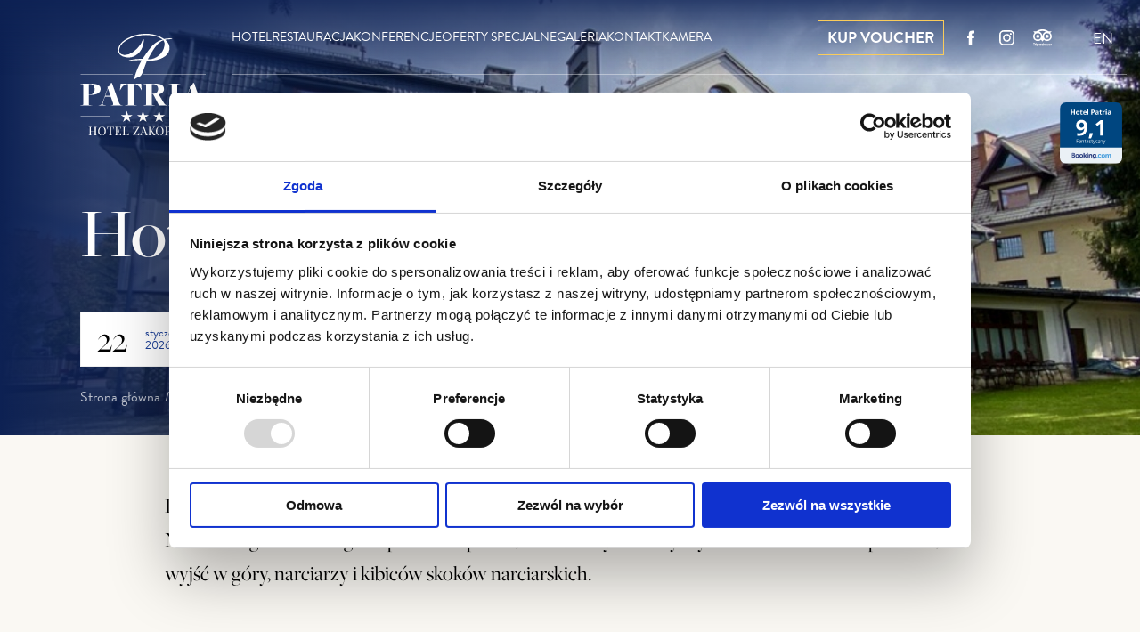

--- FILE ---
content_type: text/html; charset=UTF-8
request_url: http://hotelpatria.pl/zakopane-hotel/
body_size: 6271
content:
<!DOCTYPE html>
<html lang="pl">

    <head>
        
<!-- Google Tag Manager -->
<script>(function(w,d,s,l,i){w[l]=w[l]||[];w[l].push({'gtm.start':
new Date().getTime(),event:'gtm.js'});var f=d.getElementsByTagName(s)[0],
j=d.createElement(s),dl=l!='dataLayer'?'&l='+l:'';j.async=true;j.src=
'https://www.googletagmanager.com/gtm.js?id='+i+dl;f.parentNode.insertBefore(j,f);
})(window,document,'script','dataLayer','GTM-TSWHPKT');</script>
<!-- End Google Tag Manager -->
        
                
        <meta charset="UTF-8">
        <meta http-equiv="X-UA-Compatible" content="IE=edge">
        <meta name="viewport" content="width=device-width, initial-scale=1.0">

        <title>Hotel  | Zakopane Hotel Patria *** w Zakopanem</title>
        <meta name="description" content="Hotel Patria Zakopane to kameralny, trzygwiazdkowy obiekt, który od lat doceniany jest przez naszych gości za swoją idealną lokalizację.  Położony w cichym centrum Zakopanego – sąsiedztwie Wielkiej Krokwi, Tatrzańskiego Parku Narodowego i kulto" />
        <meta property="og:title" content="Hotel" />

                    <meta name="robots" content="index, follow, all" />
            <meta name="revisit-after" content="1 days" />
        
        <meta name="author" content="hotelpatria.pl" />

        <link rel="shortcut icon" href="/szablony/public/img/favicon.png" type="image/x-icon" />

        <link rel="preconnect" href="https://use.typekit.net" crossorigin="">
        <link rel="stylesheet" href="https://use.typekit.net/xtb4sbi.css">


        <link id="google-fonts" rel="stylesheet" href="https://use.typekit.net/xtb4sbi.css" media="print">
        <link href="https://fonts.googleapis.com/icon?family=Material+Icons"
              rel="stylesheet">


        <link rel="stylesheet" href="/szablony/public/css/datarangepicker.min.css" /> 
        <link rel="stylesheet" href="/szablony/public/css/style.min.css" />
        <link rel="stylesheet" href="/szablony/public/css/styles.css?rev=11" />
        
                            <link rel="stylesheet" href="/szablony/public/css/simple-lightbox.min.css" />
        
        
    
    
</head>


<body  class="subpage">
<!-- Google Tag Manager (noscript) -->
<noscript><iframe src="https://www.googletagmanager.com/ns.html?id=GTM-TSWHPKT"
height="0" width="0" style="display:none;visibility:hidden"></iframe></noscript>
<!-- End Google Tag Manager (noscript) -->
    
    

<header class="header header__fixed">
    <div class="header__wrapper container">
        <a  href="/" class="header__logo"><img src="/szablony/public/img/logo.svg"></a>
        <button class="nav-toggle" aria-label="Menu główne Pokaż nawigację">
            <span class="one"></span>
            <span class="two"></span>
            <span class="three"></span>
            <small>menu</small>
        </button>
        <nav class="nav">
            <ul class="nav__wrapper nav__level-1"><li class="menu__item--has-children"><a title="Hotel" href="/zakopane-hotel/">Hotel</a><ul class="nav__level-2"><li><a title="Informacje" href="/zakopane-hotel/">Informacje</a></li><li><a title="Pokoje" href="/zakopane-hotel/pokoje/">Pokoje</a></li><li><a title="Cenniki" href="/zakopane-hotel/cenniki/">Cenniki</a></li><li><a title="Atrakcje" href="/zakopane-hotel/atrakcje/">Atrakcje</a></li><li><a title="Księga gości" href="/zakopane-hotel/ksiega-gosci/">Księga gości</a></li><li><a title="Pomysły na czas wolny" href="/zakopane-hotel/czas-wolny-wycieczki/">Pomysły na czas wolny</a></li><li><a title="Rezerwuj bez ryzyka" href="/zakopane-hotel/rezerwuj-bez-ryzyka/">Rezerwuj bez ryzyka</a></li></ul></li><li><a title="Restauracja" href="/restauracja/">Restauracja</a></li><li><a title="Konferencje" href="/konferencje/">Konferencje</a></li><li class="menu__item--has-children"><a title="Oferty specjalne" href="/oferty-specjalne/">Oferty specjalne</a><ul class="nav__level-2"><li><a title="Ferie zimowe w Zakopanem" href="/oferty-specjalne/ferie-zimowe-zakopane/">Ferie zimowe w Zakopanem</a></li><li><a title="Tydzień z obiadami dla seniora i nie tylko" href="/oferty-specjalne/zakopane-pakiet-dla-seniora/">Tydzień z obiadami dla seniora i nie tylko</a></li><li><a title="Tygodniowy pobyt ze śniadaniami" href="/oferty-specjalne/tygodniowy-pobyt-z-obiadami/">Tygodniowy pobyt ze śniadaniami</a></li><li><a title="W tygodniu taniej!" href="/oferty-specjalne/w-tygodniu-taniej/">W tygodniu taniej!</a></li><li><a title="Wielkanoc w Zakopanem" href="/oferty-specjalne/wielkanoc-w-zakopanem/">Wielkanoc w Zakopanem</a></li><li><a title="Voucher upominkowy" href="/oferty-specjalne/voucher-upominkowy/">Voucher upominkowy</a></li></ul></li><li><a title="Galeria" href="/galeria/">Galeria</a></li><li><a title="Kontakt" href="/kontakt/">Kontakt</a></li><li><a title="Kamera" href="/kamera/">Kamera</a></li></ul>
        </nav>
        <a href="/oferty-specjalne/voucher-upominkowy/" class="header__voucher">Kup Voucher</a>

        <ul class="header__social">
            <li>
                <a href="https://www.facebook.com/zakopane.hotel/"><img src="/szablony/public/img/Facebook.svg" target="blank" alt="Nasza profil na facebook'u" width="8" height="17"></a>
            </li>
            <li>
                <a href="https://www.instagram.com/hotelpatriazakopane/"><img src="/szablony/public/img/Instagram.svg" target="blank" alt="Nasz profil na Instagramie" width="17" height="17"></a>
            </li>
            <li>
                <a href="https://www.tripadvisor.com/Hotel_Review-g274793-d3626184-Reviews-Hotel_Patria-Zakopane_Lesser_Poland_Province_Southern_Poland.html"><img src="/szablony/public/img/Tripadvisor.svg" target="blank" alt="Tripadvisor" width="21" height="19"></a>
            </li>
        </ul>

                    <a class="header__lang" href="/en/">EN</a>
        
    </div>
</header>




    <section class="intro__wrapper intro__wrapper--subpage">
        <div class="links__wrapper">
            <a class="link--booking" href="/booking-award/"><img src="/szablony/public/img/booking.svg" alt=""></a>
                    
        </div>
        <img class="intro__img" alt="" src="/_pliki_/naglowki/16690405102008.jpg">        <div class="intro__container container">
            <div class="intro__txt">
                <h1>Hotel</h1>
                <div action="" class="askus__form--wrapper askus__form--1">
                    <input id="askus-range--1" type="text" name="daterange" value="01/01/2018 - 01/15/2018" />
                    <label class="askus__label askus__label--1">
                        <span class="askus__number">22</span>
                        <span class="askus__number2">styczeń<br> 2026</span>
                    </label>
                    <label class="askus__label askus__label--2">
                        <span class="askus__number">23</span>
                        <span class="askus__number2">styczeń<br> 2026</span>
                    </label>
                    <button class="btn2 jsModalTrigger" data-href="jsModal-rezerwacja">Rezerwuj</button>
                </div>
                <a href="#" class="header__voucher">Kup Voucher</a>

            </div>
            <nav class="breadcrumbs">
                
    <ul class="breadcrumbs__list container">
                                    <li class="breadcrumb__items"><a href="/" title="Strona główna">Strona główna</a></li>
                                                        <li class="breadcrumb__items"><span>Hotel</span></li>
                                    </ul>


            </nav>
        </div>
    </section>







   <section class="section--info"><div class="container">Położony w cichym centrum Zakopanego – sąsiedztwie Wielkiej Krokwi, Tatrzańskiego Parku Narodowego i kultowego deptaku Krupówki, stanowi wyśmienity wybór dla miłośników spacerów, wyjść w góry, narciarzy i kibiców skoków narciarskich.</div></section>

<section class="section container container--md page__txt">
<p><strong>Hotel Patria Zakopane</strong> to kameralny, trzygwiazdkowy obiekt, kt&oacute;ry od lat doceniany jest przez naszych gości za swoją idealną lokalizację.</p>
<p>Położony w cichym centrum Zakopanego &ndash; sąsiedztwie Wielkiej Krokwi, Tatrzańskiego Parku Narodowego i kultowego deptaku Krup&oacute;wki, stanowi wyśmienity wyb&oacute;r dla miłośnik&oacute;w spacer&oacute;w, wyjść w g&oacute;ry, narciarzy i kibic&oacute;w skok&oacute;w narciarskich.</p>
<p>Dla gości naszego hotelu dostępne jest bezprzewodowe łącze internetowe (WiFi) oraz miejsca postojowe na terenie obiektu.**</p>
<p>Dla gości z niepełnosprawnością posiadamy specjalnie przystosowany pok&oacute;j, tak aby pobyt w naszym hotelu był możliwie komfortowy.</p>
<p>Gości z dziećmi zapraszamy do naszego <strong>kącika zabaw dla dzieci</strong>.*** <br />W czasie wolnym, polecamy r&oacute;wnież nasze atrakcje m.in.: tenis stołowy, piłkarzyki, bilard.***</p>
<p>Miłośnik&oacute;w zwierząt zapraszamy wraz ze swoimi pupilami****. Nasz hotel jest przyjazny zwierzętom domowym.</p>
<p>Doba hotelowa rozpoczyna się o godzinie 15:00 w dniu przyjazdu, a kończy się o godz. 11:00 w dniu wyjazdu.</p>
<p><strong>Po szczeg&oacute;ły zapraszamy do kontaktu z recepcją Hotelu Patria Zakopane!</strong></p>
<p>Tel.: 18 200 04 15 <br /> E-mail: recepcja@hotelpatria.pl</p>
<p>&nbsp;</p>
<p><span style="font-size: x-small;">** w zależności od dostępności</span><br /><span style="font-size: x-small;">*** w zależności od dostępności / dzieci pozostają pod opieką opiekuna</span><br /><span style="font-size: x-small;">**** Hotel akceptuje małe zwierzęta domowe &ndash; do wagi 8 kg, pozostające na smyczy i pod stałą opieką właściciela podczas pobytu na terenie hotelu.</span></p>
<p><span style="font-size: x-small;"> <br />Hotel nie ponosi odpowiedzialności za szkody wyrządzone przez zwierzę. Właściciel zwierzęcia odpowiedzialny jest za wszelkie szkody wyrządzone przez swoje zwierzę.</span></p>
</section>

<section class="container gallery__section ">
    
                    <ul class="gallery__wrapper gallery__wrapper--more ">
                                            <li class="gallery__item">
                    <a class="gallery__link img__wrapper" data-simplelightbox="gallery-1" title="hotel-2" href="/_pliki_/zdjecia/18/hotel-2.jpg">
                        <img class="lazy" loading="lazy" data-src="/_pliki_/zdjecia/18/a-hotel-2.jpg" alt="hotel-2">
                    </a>
                </li>
                                                            <li class="gallery__item">
                    <a class="gallery__link img__wrapper" data-simplelightbox="gallery-1" title="hotel-1" href="/_pliki_/zdjecia/18/hotel-1.jpg">
                        <img class="lazy" loading="lazy" data-src="/_pliki_/zdjecia/18/a-hotel-1.jpg" alt="hotel-1">
                    </a>
                </li>
                                                            <li class="gallery__item">
                    <a class="gallery__link img__wrapper" data-simplelightbox="gallery-1" title="hotel-3" href="/_pliki_/zdjecia/18/hotel-3.jpg">
                        <img class="lazy" loading="lazy" data-src="/_pliki_/zdjecia/18/a-hotel-3.jpg" alt="hotel-3">
                    </a>
                </li>
                                                            <li class="gallery__item">
                    <a class="gallery__link img__wrapper" data-simplelightbox="gallery-1" title="hotel-4" href="/_pliki_/zdjecia/18/hotel-4.jpg">
                        <img class="lazy" loading="lazy" data-src="/_pliki_/zdjecia/18/a-hotel-4.jpg" alt="hotel-4">
                    </a>
                </li>
                                                            <li class="gallery__item">
                    <a class="gallery__link img__wrapper" data-simplelightbox="gallery-1" title="korytarz" href="/_pliki_/zdjecia/18/korytarz.jpg">
                        <img class="lazy" loading="lazy" data-src="/_pliki_/zdjecia/18/a-korytarz.jpg" alt="korytarz">
                    </a>
                </li>
                                                            <li class="gallery__item">
                    <a class="gallery__link img__wrapper" data-simplelightbox="gallery-1" title="skocznia" href="/_pliki_/zdjecia/18/skocznia.jpg">
                        <img class="lazy" loading="lazy" data-src="/_pliki_/zdjecia/18/a-skocznia.jpg" alt="skocznia">
                    </a>
                </li>
                                                            <li class="gallery__item">
                    <a class="gallery__link img__wrapper" data-simplelightbox="gallery-1" title="recepcja" href="/_pliki_/zdjecia/18/recepcja.jpg">
                        <img class="lazy" loading="lazy" data-src="/_pliki_/zdjecia/18/a-recepcja.jpg" alt="recepcja">
                    </a>
                </li>
                                                            <li class="gallery__item">
                    <a class="gallery__link img__wrapper" data-simplelightbox="gallery-1" title="winda" href="/_pliki_/zdjecia/18/winda.jpg">
                        <img class="lazy" loading="lazy" data-src="/_pliki_/zdjecia/18/a-winda.jpg" alt="winda">
                    </a>
                </li>
                                    </ul>

    </section>
<section class="askus" id="booking-form">
    <h2>Zapytanie rezerwacyjne</h2>
    <div action="" class="container askus__form askus__form--wrapper">
        <input id="askus-range" type="text" name="daterange" value="01/01/2018 - 01/15/2018" />
        <label class="askus__label askus__label--1">
            <span class="askus__number">22</span>
            <span class="askus__number2">styczeń<br> 2026</span>
        </label>
        <label class="askus__label askus__label--2">
            <span class="askus__number">23</span>
            <span class="askus__number2">styczeń<br> 2026</span>
        </label>
        <button class="btn2 jsModalTrigger" data-href="jsModal-rezerwacja">Rezerwuj</button>
    </div>
</section>

<section class="newsletter">

    <section class="newsletter">
        <div class="newsletter__wrapper">
            <h2 class="h--2">Newsletter Hotelu Patria</h2>
            <p>Bądź zawsze na bieżąco z naszymi promocjami i specjalnymi zniżkami.</p>
            <div class="newsletter__form">
                <input type="text" id="newsletterEmail" placeholder="Twój e-mail">
                <button id="newsletterBtn" class="btn btn-form jsModalTrigger" data-href="jsModal-newsletter">Zapisz się</button>
            </div>
        </div>
    </section>

    <div id="jsModal-newsletter" class="modal">
        <div class="modal__overlay jsOverlay"></div>
        <div class="modal__container">         
            <h3 class="modal__title">Newsletter Hotelu Patria</h3>
            <button class="modal__close jsModalClose"></button>

            <div class="modal__body">
                <form action="/newsletter/zapisz/" class="modal__form form--newsletter" method="post" novalidate>
                    <input type="hidden" name="a" value="zapiszNewsletter">
                    <input type="hidden" name="__csrf__token__" value="IG7LOb7m5uI1nTRz6H6RU6eR" />
                    <div class="form__input">
                        <label for="imie">Twoje imię</label>
                        <input name='imie' type="text" id="imie" required placeholder="Twoje imię">

                    </div>
                    <div class="form__input">
                        <label for="newsletterEmailModal">Twój e-mail</label>
                        <input name="email" type="email" id="newsletterEmailModal" required placeholder="Twój e-mail">

                    </div>
                    <div class="form__checkbox mt-30">
                        <input name='zgoda_1' type="checkbox" id="checkbox1" value="1" required >
                        <label id="checbox-ajax" for="checkbox1">Wyrażam zgodę na przetwarzanie moich danych osobowych (adresu e-mail) zawartych w zgłoszeniu, w związku z art. 6 ust. 1 lit. a) rozporządzenia Parlamentu Europejskiego i Rady (UE) 2016/679 z dnia 27 kwietnia 2016 r. w sprawie ochrony osób fizycznych w związku z przetwarzaniem danych osobowych i w sprawie swobodnego przepływu takich danych oraz uchylenia dyrektywy 95/46/WE (RODO). W każdym momencie mogę wycofać zgodę wypisując się z newslettera.  Podanie danych osobowych oraz wyrażenie zgody jest dobrowolne.</label>
                    </div>
                    <div class="form__checkbox mt-30">
                        <input name='zgoda_2' type="checkbox" id="checkbox2" value="1" required >
                        <label id="checbox-ajax" for="checkbox2">Wyrażam zgodę na otrzymywanie drogą elektroniczną na wskazany przeze mnie adres email informacji handlowej w rozumieniu art. 10 ust. 1 ustawy z dnia 18 lipca 2002 roku o świadczeniu usług drogą elektroniczną od Hotelu Patria.</label>
                    </div>
                    <p class="font-12">Prosimy o zapoznanie się z informacją dotyczącą <a href="/polityka-prywatnosci/">przetwarzania danych osobowych</a></p>
                    <div class="text-center mt-30">
                        <button class="btn btn--submit" type="submit">Wyślij</button>
                    </div>
                </form>
            </div>

        </div>
    </div>

</section>


<footer class="footer">
    <div class="footer__top container">
        <div>
            <p><strong>Kontakt z nami</strong></p>
            <p>Recepcja czynna 24h/dobę</p>
            <p class>Tel.: <a href="">18 200 04 15</a></p>
            <p>E-mail: <a href="">recepcja@hotelpatria.pl</a></p>
        </div>
        <div class="txt-center">
            <h3>Hotel Patria Zakopane</h3>
            <p>ul. Żeromskiego 12<br>
34-500 Zakopane, Polska<br>
               </p>
            
        </div>
        <div>
            <ul class="footer__social">
                <li><a href="https://www.facebook.com/zakopane.hotel/"><img src="/szablony/public/img/Facebook-dark.svg" alt=""></a></li>
                <li><a href="https://www.instagram.com/hotelpatriazakopane/"><img src="/szablony/public/img/instagram-brands.svg" alt=""></a></li>
                <li><a href="https://www.tripadvisor.com/Hotel_Review-g274793-d3626184-Reviews-Hotel_Patria-Zakopane_Lesser_Poland_Province_Southern_Poland.html"><img src="/szablony/public/img/Tripadvisor-dark.svg" alt=""></a></li>
            </ul>
        </div>
    </div>
    <div class="footer__bottom">
        <div class="container">
            <span>(C) Hotel Patria Zakopane 2022 | <a href="/polityka-prywatnosci/">Polityka prywatności</a></span>
            <div class="footer__brand">
                <a href=""><img src="/szablony/public/img/brandmark.svg" alt=""></a>&<a href=""><img src="/szablony/public/img/ivento.svg" alt=""></a>
            </div>
        </div>
    </div>
</footer>

<div id="jsModal-rezerwacja" class="modal">
    <div class="modal__overlay jsOverlay"></div>
    <div class="modal__container modal__container--lg">         
        <h3 class="modal__title">Zapytanie rezerwacyjne</h3>
        <button class="modal__close jsModalClose"></button>

        <div class="modal__body">
            <form action="/rezerwacja/" class="modal__form form--rezerwacja" method="post" novalidate>
                <input type="hidden" name="a" value="rezerwacja">                
                <input type="hidden" name="__csrf__token__" value="IG7LOb7m5uI1nTRz6H6RU6eR" />
                <fieldset class="fieldset__row">
                    <div class="form__input">
                        <label for="i_imie">Imię i nazwisko</label>
                        <input name="imie" value="" type="text" id="i_imie" required placeholder="Imię i nazwisko">
                    </div>
                    <div class="form__input">
                        <label for="i_tel">Telefon</label>
                        <input name="telefon" value="" type="text" id="i_tel" required placeholder="Telefon">
                    </div>
                    <div class="form__input">
                        <label for="i_email">Twój email</label>
                        <input name="email" value="" type="email" id="i_email" required placeholder="Twój email">
                    </div>
                    <br>
                    <div class="form__input form__input--date">
                        <label for="i_data1">Data przyjazdu </label>
                        <input name="data_przyjazdu" value="2026-01-22" min="2026-01-22" type="date" id="i_data_przyjazdu" required>
                    </div>
                    <div class="form__input form__input--date">
                        <label for="i_data2">Data wyjazdu</label>
                        <input name="data_wyjazdu" value="2026-01-22" min="2026-01-22" type="date" id="i_data_wyjazdu" required>
                    </div>
                    <div class="form__input form__input--33">
                        <label for="i_ilosc_doroslych">Ilośc osób dorosłych</label>
                        <input name="osoby_dorosle" value="1" type="number" min="1" id="i_ilosc_doroslych" required >
                    </div>
                    <div class="form__input form__input--33">
                        <label for="i_ilosc_dzieci">Ilośc dzieci</label>
                        <input name="dzieci" value="0" type="number" min="0" id="i_ilosc_dzieci" required >
                    </div>
                    <div class="form__input form__input--33">
                        <label for="i_wiek">Wiek dzieci</label>
                        <input name="wiek_dzieci" value="" type="text" id="i_wiek" >
                    </div>

                </fieldset>
                <div class="form__input">
                    <label for="i_info">Informacje dla recepcji</label>
                    <textarea name="informacje" value=""  id="i_info" placeholder="Informacje dla recepcji"></textarea>
                </div>


                <div class="form__checkbox">
                    <input name='zgoda_rez' type="checkbox" id="checkbox-rez" value="" required >
                    <label id="checbox-ajax" for="checkbox-rez" class="font-12">Wyrażam zgodę na przetwarzanie podanych przeze mnie danych osobowych w niniejszym formularzu, zgodnie z art. 6 ust 1 pkt a ogólnego rozporządzenia o ochronie danych osobowych z dnia 27 kwietnia 2016 r. Pani/Pana dane osobowe przetwarzane będą w celu otrzymania odpowiedzi na pytanie zawarte w formularzu rezerwacyjnym. Podanie danych osobowych jest dobrowolne, ale niezbędne do przesłania i realizacji zgłoszenia. Posiada Pani/Pan prawo dostępu do treści swoich danych oraz prawo ich sprostowania, usunięcia, ograniczenia przetwarzania, prawo do przenoszenia danych, prawo wniesienia sprzeciwu, prawo do cofnięcia zgody w dowolnym momencie. Administratorem danych jest  HOTEL PATRIA</label>
                </div>
                <div class="txt-center mt-30">
                    <button class="btn btn--submit" type="submit">Wyślij</button>
                </div>           
            </form>
        </div>

    </div>
</div>



<script src="/szablony/public/js/jquery@3.6.0.min.js"></script>
<script src="/szablony/public/js/vanilla-lazyload.min.js"></script>
<script src="/szablony/public/js/out-vanillaInit.js"></script>
<script src="/szablony/public/js/moment.min.js"></script>
<script src="/szablony/public/js/imask.js"></script> 
<script src="/szablony/public/js/out-main.js"></script>  
<script src="/szablony/public/js/out-form.js"></script>  

<script src="/szablony/public/js/daterangepicker.js"></script>
<script src="/szablony/public/js/mobiscroll.init.js"></script>
<script src="/szablony/public/js/mobiscroll.init--1.js"></script>



    <script src="/szablony/public/js/simple-lightbox.js"></script>
    <script src="/szablony/public/js/simple-lightboxInit.js"></script>



<script>
    
        function openWModal() {
            let user = sessionStorage.getItem("wielkanoc");
            console.log(user);
            if (user != "1") {
                setTimeout(function () {
                    document.getElementById("rekBTN").click();
                    sessionStorage.setItem("wielkanoc", "1");
                }, 10000);
            } else {
                if (user != "" && user != null) {
                    sessionStorage.setItem("wielkanoc", "1");
                }
            }
        }
        openWModal();


    
</script>

</body>
</html>

--- FILE ---
content_type: text/css
request_url: http://hotelpatria.pl/szablony/public/css/style.min.css
body_size: 10714
content:
@-webkit-keyframes fixedMenuDown{0%{top:-100px}to{top:0}}@keyframes fixedMenuDown{0%{top:-100px}to{top:0}}@-webkit-keyframes arrowP{0%,to{bottom:40px}50%{bottom:25px}}@keyframes arrowP{0%,to{bottom:40px}50%{bottom:25px}}html{scroll-behavior:smooth;font-size:100%}body{margin:0;outline:0;vertical-align:baseline}a,abbr,acronym,address,applet,big,blockquote,cite,code,dd,del,dfn,div,dl,dt,em,figcaption,figure,font,form,iframe,img,ins,kbd,label,legend,li,object,ol,p,pre,q,s,samp,small,span,strike,table,tbody,tfoot,thead,tr,tt,ul,var{margin:0;padding:0;border:0;outline:0;font-weight:inherit;font-style:inherit;font-size:100%;font-family:inherit;vertical-align:baseline}caption,fieldset,h1,h2,h3,h4,h5,h6,html,strong,td,th{outline:0;font-style:inherit;vertical-align:baseline}caption,fieldset,h4,h5,h6,html,strong,td,th{margin:0;font-family:inherit}h4,h5,h6,html{font-weight:inherit}caption,fieldset,strong,td,th{font-size:100%}body,caption,h1,h2,h3,h4,h5,h6,html,strong,td,th{padding:0;border:0}fieldset{font-weight:inherit}#komunikat,.alert,.komunikat{border:1px solid transparent;border-radius:4px;margin-bottom:20px;padding:15px;text-align:center;font-size:16px;line-height:1.4;background-color:#f8fbcb;color:#3f3f3f!important}.alert-success{background-color:#ebf3e8!important}.alert-info{background-color:#eaf6fb!important}.alert-warning{background-color:#f8f8cb!important}.alert-danger{background-color:#faeded!important}strong{font-weight:700}.bold{font-weight:700!important}.font-12{font-size:11px!important}.font-18{font-size:18px!important}.font-20{font-size:20px!important}.txt-center{text-align:center!important}.bg-grey{background:#f5f5f4!important}.bg-yellow{background:#faf8f3}button,input:not([type=date],[type=number]),textarea{-webkit-appearance:none;border-radius:0}:focus{outline:0}:focus-visible{outline:2px solid #facc5a;outline-offset:3px}a,button{cursor:pointer;transition:all .3s ease-in-out}a{color:#1c4098;text-decoration:none}.footer a:hover,a:hover,h1,h2,h3{color:#0d2153}body{line-height:1;color:#3f3f3f;font-size:17px;font-family:brandon-grotesque,sans-serif;font-weight:400;font-style:normal}.overflow-hidden{overflow:hidden}*,:after,:before{box-sizing:border-box}table{border-collapse:separate;border-spacing:0}caption,td,th{text-align:left;font-weight:400}blockquote:after,blockquote:before,q:after,q:before{content:""}blockquote,q{quotes:"" ""}h1,h2,h3{line-height:1.1;font-family:freight-big-pro,serif;font-weight:500}h1{font-size:100px;margin:0 0 30px}h2{font-size:50px;margin:0 0 25px}h3{font-size:22px;margin:0 0 15px}@media (max-width:992px){h1{font-size:60px}h2{font-size:40px}h3{font-size:20px}}@media (max-width:576px){h1{font-size:34px}h2{font-size:30px}h3{font-size:18px}}h4,h5,h6{line-height:1.5;font-size:16px}.h--2{margin-bottom:25px;color:#0d2153}@media (max-width:576px){.h--2{text-align:center;font-size:40px}}.page__txt ol,.page__txt p,.page__txt ul,.wysywig ol,.wysywig p,.wysywig ul,ol,p,ul{line-height:1.6}ol,ul{list-style:none}.section,.wysywig{padding-top:50px}.page__txt h1,.wysywig h1{font-size:40px}.page__txt h2,.wysywig h2{font-size:30px;margin-top:30px;margin-bottom:20px}.page__txt h3,.wysywig h3{font-size:20px;margin-top:30px}.page__txt h4,.wysywig h4{margin-top:20px}.footer__top img,.page__txt img,.wysywig img{max-width:100%}.page__txt ul,.wysywig ul{list-style:initial;padding-left:30px}.page__txt ol,.wysywig ol{padding-left:30px;list-style:numeric}.page__txt ol,.page__txt p,.page__txt ul,.wysywig ol,.wysywig p,.wysywig ul{margin-bottom:15px}.page__txt li,.wysywig li{margin-bottom:5px}.page__txt a,.wysywig a{text-decoration:underline}@media (max-width:576px){.page__txt h1,.wysywig h1{font-size:30px}.page__txt h2,.wysywig h2{font-size:24px}.page__txt h3,.wysywig h3{font-size:18px}.page__txt h2,.page__txt h3,.wysywig h2,.wysywig h3{margin-top:25px}}a,span,strong{line-height:inherit}.section{padding-bottom:50px}.container{padding-left:20px;padding-right:20px;margin-left:auto;margin-right:auto;width:100%;max-width:540px}@media (min-width:768px){.container{max-width:720px}}@media (min-width:992px){.container{max-width:960px}}@media (min-width:1200px){.container{max-width:1140px}}@media (min-width:1320px){.container{max-width:1240px}}@media (min-width:1200px){.container--md{max-width:940px}}.row{display:flex;flex-wrap:wrap;margin-left:-20px;margin-right:-20px;width:calc(100% + 40px)}.justify-content-center{justify-content:center!important}[class*=col-]{padding-left:20px;padding-right:20px;width:100%}.row--16{margin-left:-8px;margin-right:-8px;width:calc(100% + 16px)}.row--16 [class*=col-]{padding-left:8px;padding-right:8px;width:100%}@media (min-width:1200px){.row--60{margin-left:-30px;margin-right:-30px;width:calc(100% + 60px)}.row--60 [class*=col-]{padding-left:30px;padding-right:30px;width:100%}}.w-100{width:100%!important;max-width:100%!important;flex:0 0 100%!important}.col-6{width:50%;flex:0 0 50%}@media (min-width:576px){.col-sm-4{width:33.33%;flex:0 0 33.33%}.col-sm-6{width:50%;flex:0 0 50%}}@media (min-width:768px){.col-md-4{width:33.33%;flex:0 0 33.33%}.col-md-50,.col-md-6{width:50%;flex:0 0 50%}}@media (min-width:992px){.col-lg-2{max-width:16.66%;flex:0 0 16.66%}.col-lg-4{width:33.33%;flex:0 0 33.33%}.col-lg-6{max-width:50%;flex:0 0 50%}}@media (min-width:1200px){.col-xl-2{max-width:16.66%;flex:0 0 16.66%}.col-xl-3{max-width:25%;flex:0 0 25%}.col-xl-4{width:33.33%;flex:0 0 33.33%}.col-xl-8{width:66.66%;flex:0 0 66.66%}.col-xl-20{width:20%;flex:0 0 20%}}.header__fixed{position:absolute;top:0;left:0;width:100%;z-index:100}.img--fluid{max-width:100%;height:auto}.box--center{margin-left:auto;margin-right:auto;display:block}.nowrap{white-space:nowrap!important}.pt-0{padding-top:0!important}.mt-10{margin-top:10px!important}.mt-20{margin-top:20px!important}.mb-20{margin-bottom:20px!important}.mt-30{margin-top:30px!important}.mt-50{margin-top:50px!important}.mt-100{margin-top:100px!important}@media (max-width:768px){.mt-100{margin-top:50px!important}}.mb-100{margin-bottom:100px!important}@media (max-width:768px){.mb-100{margin-bottom:50px!important}}.mb-30{margin-bottom:30px!important}input,select,textarea{border:1px solid #d8d8d8;line-height:1.6;padding:10px 15px;color:#666;font-family:gibbs,sans-serif;font-weight:300}.btn,.btn2{border:0;text-transform:uppercase;font-size:15px;white-space:nowrap;position:relative;display:inline-block;transition:all .3s ease-in-out}.btn2{color:#0d2153;padding:22px;background:#facc5a;font-weight:600;text-align:center}.btn{background:#0d2153;color:#fff;padding:15px 120px 15px 15px}.btn:after{content:url(../img/arrow-white.svg);position:absolute;top:50%;transform:translateY(-50%);right:25px;transition:right .3s ease-in-out}@media (max-width:960px){.btn{padding:10px 120px 10px 15px}}.btn--light{background:rgba(28,64,152,.1);color:#0d2153}.btn--light:after{content:url(../img/arrow-right.svg)}.btn--white{background:#fff;color:#0d2153;border:1px solid #efefef}.btn--white:after{content:url(../img/arrow-yellow.svg)}.is--desktop .btn:hover{outline:0}.is--desktop .btn:hover:after,.is--desktop .btn__parent:hover .btn:after{right:15px;content:url(../img/arrow-white.svg)}.is--desktop .btn:hover,.is--desktop .btn__parent:hover .btn{background:#1c4098;color:#fff}.is--desktop .btn2:focus,.is--desktop .btn2:hover{outline:0;background:#fbdd6b}.material-icons{vertical-align:middle}.footer{border-top:4px solid #0d2153}.footer a{color:#707070}.footer h3{font-size:40px;color:#0d2153}.footer__top{display:grid;gap:30px;padding-top:40px;padding-bottom:65px}@media (min-width:1200px){.footer__top{gap:60px;grid-template-columns:240px 1fr 240px}}@media (min-width:768px){.footer__top{grid-template-columns:210px 1fr 190px;gap:20px}.footer__top .footer__top2{border-left:1px solid rgba(13,33,83,.1);border-right:1px solid rgba(13,33,83,.1);padding-left:20px;padding-right:20px}}@media (max-width:768px){.footer__top{text-align:center}.footer__top .footer__top2{border-top:1px solid rgba(13,33,83,.1);border-bottom:1px solid rgba(13,33,83,.1);padding-top:20px;padding-bottom:20px}}.footer__bottom{background:#f5f5f4;padding-top:30px;padding-bottom:30px;font-size:16px;color:#707070}.footer__bottom .container{display:flex;justify-content:center;flex-wrap:wrap;gap:20px}@media (min-width:768px){.footer__bottom .container{justify-content:space-between}}@media (max-width:576px){.footer__bottom .container{font-size:12px}}.footer__social{display:flex;justify-content:center;gap:25px;margin-top:40px}.footer__social img{transition:all .3s ease-in-out}.footer__social a:hover img{transform:scale(1.1)}.footer__brand{color:#9a9a9a}.footer__brand a{display:inline-block;padding:5px}.menu-open .header{background:#0d2153}.header{background:linear-gradient(0deg,rgba(13,33,83,0) 0,rgba(13,33,83,.8) 100%)}.fixed-header-scroll{background:#0d2153!important;position:fixed;top:0;-webkit-animation-name:fixedMenuDown;animation-name:fixedMenuDown;-webkit-animation-duration:.5s;animation-duration:.5s}.fixed-header-scroll [class*=__logo]{top:10px}.fixed-header-scroll [class*=__logo] img{width:auto!important;height:58px!important}.article__box .tagSmall__list li:before,.fixed-header-scroll .header__wrapper:after{content:none}@media (min-width:1200px){.fixed-header-scroll .nav__level-2.open{margin-top:0}}.header__wrapper{display:flex;position:relative;z-index:100;height:84px;align-items:center;justify-content:space-between;padding-left:190px}@media (min-width:1200px){.header__wrapper:after{content:"";width:calc(50vw + 570px - 205px);height:1px;display:block;background:rgba(255,255,255,.4);position:absolute;bottom:0;left:190px}}@media (min-width:1200px) and (min-width:1320px){.header__wrapper:after{width:calc(50vw + 620px - 205px)}}@media (min-width:1200px) and (min-width:1700px){.header__wrapper:after{width:calc(50vw + 620px - 35px)}}@media (min-width:1700px){.header__wrapper{padding-left:20px}.header__wrapper:after{left:20px}}.header__logo{width:200px;position:absolute;left:20px;top:38px}@media (min-width:1700px){.header__logo{right:100%;left:initial}}.header__social{list-style:none;padding-left:0;display:flex;gap:5px}.header__social a{display:flex;align-items:center;justify-content:center;padding:10px;line-height:1;height:40px;width:40px;border-radius:50%}.header__social a:hover{background:#facc5a}@media (max-width:1320px){.header__social{gap:2px}}.header__lang{color:#fff;padding:10px;display:inline-block}.header__lang:hover,.is--desktop .nav ul li a:hover{color:#facc5a}@media (min-width:1240px){.header__lang{position:fixed;right:20px;top:25px}}.header__voucher{display:inline-block;padding:10px 15px;border:1px solid #facc5a;color:#fff;text-transform:uppercase;font-weight:600;margin-left:auto;white-space:nowrap}.header__voucher:hover{background:#facc5a}@media (max-width:1320px){.header__voucher{padding:10px}}.nav ul li,.nav ul li a{position:relative}.nav ul li a{padding:5px 0;color:#fff;text-transform:uppercase;display:inline-block;white-space:nowrap;width:100%;outline:0}.is--desktop .nav ul li a:focus{text-decoration:underline}.nav>ul{list-style:none;display:flex;gap:30px}@media (max-width:1600px){.nav>ul{gap:20px}}@media (max-width:1400px){.nav>ul{gap:15px}}.nav-toggle span,.nav>ul ul{background:#fff;position:absolute}.nav>ul ul{z-index:100;top:100%;left:0;min-width:250px;padding:0 20px}@media (min-width:1200px){.nav>ul ul li:first-child{margin-top:10px}.nav>ul ul li:last-child{margin-bottom:10px}}.nav>ul ul a{color:#0d2153;line-height:1.4}.nav-toggle{min-width:50px;width:50px;height:50px;padding:4px 0 20px;background:0 0;border:0;position:relative;top:2px}.nav-toggle small{color:#fff;text-transform:uppercase;font-size:12px;font-weight:700;position:absolute;bottom:2px;left:50%;transform:translateX(-50%)}.nav-toggle span{margin-right:20px;width:32px;height:2px;transition:all .3s ease-in-out;display:block;-webkit-backface-visibility:hidden;backface-visibility:hidden;border-radius:1px;left:9px}.nav-toggle span.one{top:6px}.nav-toggle span.two{top:16px;width:20px}.nav-toggle span.three{top:25px}.nav-toggle,.nav-toggle.open .two,.nav>ul ul{display:none}.nav-toggle.open .one,.nav-toggle.open .three{position:absolute;top:17px;left:9px;transform:rotate(45deg);margin:0}.nav-toggle.open .three{transform:rotate(-45deg)}@media (min-width:1200px){.nav ul{font-size:14px}.header__social{margin-left:10px}.nav,.nav>ul{height:100%}.nav>ul>li{display:flex;align-items:center}.nav__level-2{display:block!important;opacity:0;z-index:-10000;top:110%!important;left:0!important;transform:none;margin-top:-1px;transition:opacity .3s ease-out,top .4s ease-out;box-shadow:0 8px 8px 0 rgba(0,0,0,.05);height:0;overflow:hidden}.nav__level-2 a{line-height:1.9}.nav__level-2:before{content:"";width:0;height:0;border-left:6px solid transparent;border-right:6px solid transparent;border-bottom:6px solid #fff;top:-6px;left:20px;position:absolute}.nav__level-2.open{opacity:1;z-index:50;top:100%!important;height:initial;overflow:visible}}@media (max-width:1200px){.header__wrapper.container{max-width:100%}.menu__item--has-children:before{content:"";position:absolute;top:15px;left:30px;display:block;width:12px;height:12px;border-left:2px solid #0d2153;border-bottom:2px solid #0d2153;transform:rotate(-45deg)}.menu__item--has-children>a{margin-left:70px;width:calc(100% - 70px)!important;padding-left:0!important}.nav ul,.nav-toggle{display:block}.header__social{margin-left:20px;margin-right:20px}.nav{position:absolute;left:0;top:85px;background:#fff;display:none;padding:20px 0}.nav>ul>li>a{font-size:24px;font-weight:600}.nav,.nav ul li{width:100%}.nav ul li a{color:#0d2153;width:100%;padding-left:70px;padding-right:20px}.nav ul ul{width:100%;position:relative}.nav ul ul a{font-size:18px;padding:10px 10px 10px 50px}}@media (max-width:992px){.subpage .header__logo{top:10px;left:100px}.subpage .header__logo img{height:88px}.subpage .header__wrapper{padding-left:20px}}@media (max-width:768px){.mainpage .header__wrapper{padding-left:20px}.header__voucher{display:none}.header__social{margin-left:auto;margin-right:0}.fixed-header-scroll .header__logo{top:10px;left:100px;transform:none;width:auto}}@media (max-width:576px){.subpage .header__logo{left:90px}.subpage .header__logo img{height:58px}.nav{height:calc(100vh - 85px);overflow:auto}.nav>ul{padding-bottom:50px}}.breadcrumbs{margin-top:20px}.breadcrumbs ul{display:flex;padding-left:0;flex-wrap:wrap}.breadcrumbs ul a,.breadcrumbs ul span{font-size:16px;color:rgba(255,255,255,.7);display:inline-block;padding:5px 0;line-height:1}.breadcrumbs ul a{margin-right:5px}.breadcrumbs ul a:after{margin-left:5px;content:"/"}.breadcrumbs ul a:focus,.breadcrumbs ul a:hover{outline:0;color:#facc5a}::-moz-placeholder,::-webkit-input-placeholder,::placeholder,input::-moz-placeholder{color:#aaa;font-weight:300;font-family:gibbs,sans-serif;opacity:1}.disabled{color:#aaa}fieldset{border:0;padding:0}.form-h-info{margin-top:5px;font-size:10px;max-height:0;overflow:hidden;color:rgba(41,40,39,.5);transition:all .3s ease-in-out}.form__input input:focus+.form-h-info{max-height:100px}.form__select{padding:0;position:relative;display:inline-block;cursor:pointer;margin-bottom:25px;z-index:10;width:100%}.form__select label{color:#666;font-size:12px;margin-bottom:6px;font-weight:700;display:block}.form__select select{-webkit-appearance:none;-moz-appearance:none;appearance:none;border:1px solid #d8d8d8;border-radius:3px;display:block;background:0 0;width:100%;padding:8px 40px 8px 8px;font-size:16px;line-height:1.5;cursor:pointer}.form__select select:focus,.form__select select:focus-visible{outline:2px solid #289b38;border-color:#289b38;box-shadow:none;outline-offset:0}.form__select option{border:0;padding:10px;font-size:16px;color:#666}.form__select:after{right:20px;bottom:18px;z-index:-1;width:10px;height:10px;border-left:2px solid #666;border-bottom:2px solid #666}@media (max-width:576px){.form__select,.form__select select{width:100%}}.form__checkbox{margin-bottom:15px}.form__checkbox input{position:absolute;left:-5000px;opacity:0}.form__checkbox a{text-decoration:underline}.form__checkbox label{position:relative;padding-left:30px;color:#666;font-size:14px;line-height:1.4;cursor:pointer;display:inline-block}.form__checkbox label:before{content:"";width:20px;height:20px;position:absolute;top:-2px;left:0;display:block;border:1px solid #d8d8d8;background-color:#fff;transition:all .3s ease-out}.form__checkbox label:after,.form__select:after{content:"";display:block;position:absolute;transform:rotate(-45deg)}.form__checkbox label:after{top:4px;left:5px;width:0;height:0}.form__checkbox input:checked~label:before{background-color:#0d2153}.form__checkbox input:checked~label:after{width:10px;height:6px;border-bottom:3px solid #fff;border-left:3px solid #fff}.form__checkbox input:focus-visible~label:before{outline:2px solid #00af9a;outline-offset:2px}.form__checkbox input[type=radio]~label:before{border-radius:50%}.form__checkbox input[type=radio]:checked~label:after{width:10px;height:10px;border:0;border-radius:50%;background:#0d2153;top:4px;left:5px}.form__checkbox input[type=radio]:checked~label:before{background:#fff}.form__checkbox.is--invalid label:before{border-color:#d00035}.daterangepicker .drp-buttons .btn:after,.form__input--date:after{content:none!important}.form__checkbox--small label{font-size:12px}.form__input{margin-bottom:15px;position:relative}.form__input label{font-size:12px;margin-bottom:6px;font-weight:700;color:#666;display:block}.form__input input,.form__input textarea{border-radius:3px;border:1px solid #d8d8d8;display:block;color:#666;font-size:16px;padding:8px}.form__input textarea{width:100%!important}.form__input input{width:100%}.form__input input:focus,.form__input input:focus-visible,.form__input textarea:focus,.form__input textarea:focus-visible{outline:2px solid #000;border-color:#000!important;box-shadow:none;outline-offset:0}.form__input.is--invalid input,.form__input.is--invalid textarea{border-color:#d00035!important}.form__input.is--invalid input:focus,.form__input.is--invalid input:focus-visible,.form__input.is--invalid textarea:focus,.form__input.is--invalid textarea:focus-visible{outline:2px solid #d00035;border-color:#d00035;box-shadow:none}.form__input.is--invalid:after{content:"+";transform:rotate(45deg);color:#d00035;position:absolute;top:30px;right:10px;font-size:20px}.form__input.is--valid input,.form__input.is--valid textarea{border-color:#289b38!important}.form__input.is--valid input:focus,.form__input.is--valid input:focus-visible,.form__input.is--valid textarea:focus,.form__input.is--valid textarea:focus-visible{outline-color:#289b38}.form__input.is--valid:after{content:"";transform:rotate(-45deg);border-left:2px solid #289b38;border-bottom:2px solid #289b38;position:absolute;top:33px;right:12px;display:block;width:12px;height:8px}.form__nolabel.is--valid:after{top:15px}.form__nolabel.is--invalid:after{top:7px}.form__input--error{color:#d00035;font-size:10px;display:block;margin-top:5px}.form__checkbox .form__input--error{margin-bottom:5px}.form__select+.form__input--error{position:relative;top:-20px}.form-s fieldset{margin-bottom:30px;display:flex;flex-wrap:wrap;align-items:flex-start;-moz-column-gap:20px;column-gap:20px}.form-s .form__input--25{max-width:calc(50% - 15px)}.form-s .form__input,.form-s .form__select,.is--desktop .offer__item:hover .offer__title:before{width:100%}@media (min-width:768px){.form-s .form__input,.form-s .form__select{width:100%}}@media (min-width:992px){.form-s .form__checkbox--50,.form-s .form__input,.form-s .form__select{flex:0 0 50%;max-width:calc(50% - 10px)}.form-s .form__input--25{max-width:calc(25% - 15px)}}.fieldset__row{display:flex;gap:0 18px;flex-wrap:wrap}.fieldset__row .form__input--33{max-width:calc(50% - 9px)}@media (min-width:768px){.fieldset__row .form__checkbox--50,.fieldset__row .form__input,.fieldset__row .form__select{flex:0 0 50%;max-width:calc(50% - 9px)}.fieldset__row .form__input--33{max-width:calc(33.33% - 12px)}}.log__wrapper{margin:0 auto 20px;border:1px solid #dedede;max-width:560px;padding:50px}.log__wrapper h3{font-size:28px;margin-bottom:35px;text-align:center;margin-top:0;color:#3f3f3f}@media (max-width:576px){.log__wrapper{padding:30px 20px}}.log__wrapper--max{margin-top:20px;max-width:900px}@media (min-width:992px){.log__wrapper--flex{display:flex;justify-content:center;gap:40px;flex-wrap:wrap}.log__wrapper--flex .alert{width:100%;flex:0 0 100%}.log__wrapper--flex .log__wrapper{margin-left:initial;margin-right:initial;max-width:calc(50% - 20px);width:560px}}.cart__customer{display:flex;margin-bottom:30px;margin-top:40px;align-items:center;gap:15px;font-size:14px}.cart__customer .form__checkbox{margin:0}.cart__customer .form__checkbox label{font-size:16px;font-weight:700}.cart__customer .form__checkbox label:after,.cart__customer .form__checkbox label:before{top:50%!important;transform:translateY(-50%)}@media (max-width:992px){.cart__customer{flex-wrap:wrap;gap:10px;flex-direction:column;align-items:flex-start}}.button__password{position:absolute;right:1px;top:25px;width:40px;height:38px;background-image:url(../img/eye.svg);background-size:20px;background-position:center;background-repeat:no-repeat;border:0;z-index:20;background-color:transparent}.button__password:after{content:"";display:block;height:1px;background:#ddd;transform:rotate(45deg);position:absolute;transition:all .3s ease-in-out;width:20px;top:19px;left:10px}.button__password.show:after{top:10px;left:10px;width:0}.form__password.form__input:after{content:none!important;opacity:0}#input-accept,.btn-gnerate{border:0;font-size:14px;font-weight:700}.btn-gnerate{background:#0d2153;color:#fff;padding:10px 15px;border-radius:20px;white-space:nowrap}.generate__score{transition:all .3s ease-out;max-height:0;overflow:hidden;display:flex;font-size:14px;align-items:center;line-height:1.2;gap:10px}@media (min-width:1200px){.generate__score{gap:20px}}@media (max-width:410px){.generate__score{font-size:12px}}.generate__score .generate__password{display:block}.generate__score.open{max-height:100px}#input-accept{background:0 0;color:#0d2153;padding:10px 0}.generate__wrapper{width:100%;justify-content:space-between;align-items:center;gap:10px;display:flex;color:#3f3f3f}@media (min-width:992px){.generate__wrapper{margin-top:25px;flex:0 0 50%;max-width:calc(50% - 10px);align-items:flex-start}}@media (max-width:390px){.generate__wrapper{flex-direction:column}.generate__score .generate__password{display:inline-block;margin-left:10px}}.intro__img{position:absolute;width:100%;height:100%;-o-object-fit:cover;object-fit:cover;z-index:-1;top:0;left:0}.intro__logo{margin-bottom:30px;display:inline-block}@media (min-width:768px){.intro__logo{display:none}}.intro__img-logo{position:absolute;max-width:40%;width:660px;transform:translateY(57%);z-index:60;bottom:0;left:54%}.intro__txt{color:#fff}.intro__txt h1,.intro__txt h2{color:#fff;margin-bottom:50px;font-size:80px;line-height:1}.intro__txt h1 span,.intro__txt h2 span{margin-top:25px;display:block;font-size:40px}@media (max-width:1200px){.intro__txt h1,.intro__txt h2{font-size:70px}}@media (max-width:768px){.intro__txt h1{font-size:40px}}.intro__wrapper{max-height:650px;min-height:650px;height:95vh;position:relative;padding-top:200px;padding-bottom:30px;background:#0d2153;background:linear-gradient(90deg,#0d2153 0,rgba(13,33,83,.9) 5%,rgba(13,33,83,.7) 20%,rgba(255,255,255,0) 70%,rgba(255,255,255,0) 100%);display:flex;justify-content:center;width:100%}.intro__wrapper .header__voucher{display:none;margin-right:auto}@media (max-width:768px){.intro__wrapper{text-align:center}.intro__wrapper #bigArrow{left:45px}.intro__wrapper .askus__form--1,.intro__wrapper .intro__txt{margin-left:auto;margin-right:auto}.intro__wrapper .intro__txt{padding-top:0}.intro__wrapper .intro__txt h1,.intro__wrapper .intro__txt h2{font-size:44px}.intro__wrapper .intro__txt h1 span,.intro__wrapper .intro__txt h2 span{font-size:18px}.intro__wrapper .header__voucher{display:inline-block;margin-top:20px;padding:12px 20px}.intro__wrapper .askus__form--1{display:flex;flex-wrap:wrap;padding-bottom:0}.intro__wrapper .askus__form--1 input{padding:14px 28px 14px 16px}.intro__wrapper .askus__form--1 .btn2{padding:20px 22px}}.intro__wrapper--subpage{height:auto;min-height:58vh}.intro__wrapper--subpage .intro__container{display:flex;flex-direction:column}.intro__wrapper--subpage .intro__txt{height:100%;display:flex;flex-direction:column;justify-content:center}.intro__wrapper--subpage .intro__txt h1{margin-bottom:50px;padding-top:20px}@media (max-width:1200px){.intro__wrapper--subpage .intro__txt{padding-left:110px}}@media (max-width:992px){.intro__wrapper--subpage .intro__txt{padding-left:0}.intro__wrapper--subpage .intro__txt h1{margin-bottom:30px}}@media (max-width:576px){.intro__wrapper--subpage .intro__txt{padding-left:0;padding-top:10px}.intro__wrapper--subpage{padding-bottom:10px;min-height:68vh}}@media (max-width:768px){.intro__img{height:65%;-o-object-fit:initial;object-fit:initial;right:-70px;left:initial;width:auto}.intro__wrapper--subpage .intro__txt h1{text-align:left}.intro__wrapper--subpage{position:relative;overflow:hidden;width:100%}.intro__wrapper--subpage:before{content:"";display:block;width:100%;height:100%;background:#0d2153;z-index:-1;position:absolute;left:0;top:0}}.newsletter{padding-left:10px;padding-right:10px}.newsletter__wrapper{border:1px solid #efefef;margin:100px auto;padding:40px 30px 50px;text-align:center;max-width:800px}.newsletter__wrapper h2{margin-bottom:15px}.newsletter__wrapper p{margin-bottom:20px}@media (max-width:576px){.newsletter__wrapper{margin:10px auto;padding:40px 10px 10px}.newsletter__wrapper p{max-width:250px;margin:0 auto 20px}}.newsletter__form{max-width:600px;margin-left:auto;margin-right:auto;border:1px solid #0d2153;padding:10px;display:flex;position:relative}.newsletter__form input{width:100%;height:44px;padding-right:200px}.newsletter__form .btn{width:200px;position:absolute;top:10px;right:10px;z-index:1;height:44px}@media (max-width:576px){.newsletter__form input{padding-right:160px}.newsletter__form .btn{width:160px}.newsletter__form .btn:after{right:15px}}.md-mobile-picker-header{font-size:14px}input.md-mobile-picker-input{color:initial;width:100%;padding:10px;margin:6px 0 12px;border:1px solid #ccc;border-radius:0;font-family:arial,verdana,sans-serif;font-size:14px;box-sizing:border-box;-webkit-appearance:none}.md-mobile-picker-button.mbsc-button{font-size:13px;padding:0 15px;line-height:36px;float:right;margin:6px 0;width:100%}.mbsc-col-no-padding{padding-left:0}.md-mobile-picker-box-label .mbsc-textfield-wrapper-box,.md-mobile-picker-box-label.mbsc-textfield-wrapper-box,.md-mobile-picker-inline{margin:6px 0 12px}.askus,.askus__form--wrapper label:after{background-size:contain;background-repeat:no-repeat}.askus{overflow:hidden;background:#0d2153;background-image:url(../img/mountain-bg.svg);background-position:bottom center;padding:40px 0}.askus h2{color:#fff;text-align:center;margin-bottom:35px}.askus__label{display:flex;align-items:center;background:#fff;position:relative;border:1px solid #efefef;height:62px}.askus__label input{opacity:0;position:absolute;z-index:2;top:0;left:0;width:100%;height:100%}.askus__label span{display:inline-block}.askus__number{color:#000;font-size:40px;width:72px;flex:0 0 72px;text-align:right;padding-right:20px;font-family:freight-big-pro,serif;position:relative}.askus__number2{color:#1c4098;font-size:13px;line-height:1.1}.askus__form--wrapper{max-width:520px;display:grid;grid-template-columns:180px 180px 140px;width:100%;position:relative}@media (max-width:768px){.askus__form--wrapper{display:flex;flex-wrap:wrap;max-width:400px;padding-bottom:50px}.askus__form--wrapper button{width:100%;max-width:100%}.askus__form--wrapper label{width:50%;max-width:50%}}.askus__form--wrapper #askus-range,.askus__form--wrapper #askus-range--1{position:absolute;z-index:20;opacity:0;width:360px;max-width:calc(100% - 40px);left:20px;top:0;cursor:pointer}.askus__form--wrapper label{max-width:100%;position:relative}.askus__form--wrapper label:after{content:"";position:absolute;top:22px;right:25px;display:block;width:12px;height:15px;background-image:url(../img/cal-arrow-down.svg);background-position:center}.askus__form--wrapper input{padding:16px 22px;color:#0d2153;font-weight:600;font-size:18px;max-width:100%;cursor:pointer}.askus__form--wrapper input::-moz-placeholder{font-weight:300;font-size:16px}.askus__form--wrapper input:-ms-input-placeholder{font-weight:300;font-size:16px}.askus__form--wrapper input::placeholder{font-weight:300;font-size:16px}.opinion{margin-top:-130px}.section--decoration{padding-top:40px;margin-bottom:60px;position:relative}@media (min-width:576px){.section--decoration:before{content:"";width:1px;height:490px;max-height:100%;left:-20px;top:0;background:rgba(13,33,83,.1);display:block;position:absolute}}@media (min-width:576px) and (min-width:1320px){.section--decoration:before{left:-40px}}.offer{position:relative;z-index:10}.offer__wrapper{list-style:none;width:100%;padding:0;display:flex}.offer__wrapper .offer__item{width:100%;flex:0 0 100%}@media (max-width:768px){.offer__wrapper{overflow:hidden}}@media (min-width:768px){.offer__wrapper{display:grid!important;grid-template-columns:1fr 1fr 1fr;-moz-column-gap:20px;column-gap:20px;row-gap:40px}}@media (min-width:1320px){.offer__wrapper{-moz-column-gap:40px;column-gap:40px}}.swiper-initialized .offer__wrapper{overflow:initial}.swiper-offer .swiper-pagination{position:static;margin-bottom:20px;text-align:left}@media (min-width:768px){.swiper-offer .swiper-pagination{display:none}}.offer__figure{width:100%;height:0;padding-top:77%;overflow:hidden;position:relative}.offer__img,.offer__title:before{height:100%;position:absolute;transition:all .3s ease-in-out}.offer__img{width:100%;top:50%;left:50%;transform:translate(-50%,-50%);-o-object-fit:cover;object-fit:cover;z-index:1}.offer__price{background:#facc5a;position:absolute;z-index:10;bottom:0;right:0;color:#0d2153;font-size:13px;line-height:1;display:flex;align-items:flex-end;padding:0 10px 10px;width:160px}.offer__price span{display:block}@media (max-width:992px){.offer__price{font-size:11px;width:140px}}.offer__price2{font-size:40px;padding:10px 8px 0;font-family:freight-big-pro,serif;font-weight:500;font-style:normal;line-height:.8;white-space:nowrap}@media (max-width:992px){.offer__price2{font-size:34px}}.offer__price3{opacity:.5}.offer__title{position:relative;font-size:22px;font-weight:500;padding:10px 15px;transition:all .3s ease-in-out}.offer__title:before{background:rgba(13,33,83,.1);content:"";width:calc(100% - 160px);top:0;left:0;z-index:-1}@media (max-width:992px){.offer__title{font-size:19px}.offer__title:before{width:calc(100% - 140px)}}.is--desktop .offer__item:hover .offer__img{transform:translate(-50%,-50%) scale(1.1)}.room2__item{display:grid;grid-template-columns:1fr 1fr;-moz-column-gap:30px;column-gap:30px}.room2__left{border-right:1px solid #efefef;padding-top:100px;padding-right:90px}.room2__figure{width:100%;padding-top:95%;height:0;overflow:hidden;position:relative}.room2__figure img{width:100%;height:100%;-o-object-fit:cover;object-fit:cover;position:absolute;top:50%;left:50%;transform:translate(-50%,-50%)}.room2__right{padding-left:60px;padding-top:100px;display:flex;align-items:flex-start;justify-content:center;flex-direction:column}.rooms2__title{font-size:34px;margin-bottom:20px;font-weight:200}.rooms2__title strong{font-size:18px;display:block;margin-bottom:10px;font-weight:400;font-style:italic}.rooms2__title span{background:rgba(250,204,90,.23);display:inline-block;padding:0 10px}@media (min-width:768px){.rooms2__title{font-size:38px}}@media (min-width:1200px){.rooms2__title{font-size:50px;margin-bottom:30px}}.room__des p,.rooms2__des p{vertical-align:middle;margin-bottom:10px}.room__des p img,.rooms2__des p img{margin-right:10px;width:40px;height:40px;vertical-align:middle}.rooms2__des{margin-bottom:40px}@media (max-width:1200px){.room2__left{padding-top:70px;padding-right:50px}.room2__right{padding-top:70px;padding-left:20px}.rooms2__des{margin-bottom:20px}.room2__item{display:grid;grid-template-columns:40% 60%;-moz-column-gap:30px;column-gap:30px}.room2__figure{padding-top:0;height:100%}}@media (max-width:768px){.room2__item{display:block}.room2__figure{padding-top:40%;height:0}.room2__right{padding-top:20px;padding-left:0}.room2__left{padding-right:0;border:0}}.section--info{background:#faf8f3;padding-top:60px;padding-bottom:60px;font-size:18px;line-height:1.6;color:#000;font-family:freight-big-pro,serif}@media (min-width:1200px){.section--info .container{max-width:950px}.section--info{font-size:24px}}@media (max-width:580px){.section--info{padding:30px 10px;text-align:center}}.submit{background:#faf8f3;padding-top:60px;padding-bottom:60px}@media (max-width:576px){.submit{padding-top:30px;padding-bottom:30px}}.submit__wrapper{display:flex;align-items:center;width:100%}.submit__wrapper .si__txt{max-width:100px;display:inline-block;font-size:14px;line-height:1.2}.submit__wrapper .ricon__item{margin-right:20px}@media (min-width:1200px){.submit__wrapper .ricon__item{margin-right:50px}}@media (max-width:992px){.submit__wrapper{flex-wrap:wrap;justify-content:center}.submit__wrapper .submit__right{margin-left:initial;margin-top:15px}.submit__wrapper .ricon__item{margin-right:0}}@media (max-width:768px){.submit__wrapper .submit__title{width:100%;text-align:center;margin-bottom:10px}}.submit__right{margin-left:auto;background:#fff;border:1px solid #efefef;padding-left:20px;display:flex;align-items:center}.submit__right span{max-width:50px;min-width:50px;display:inline-block}.submit__right strong,.submit__title{font-size:30px;font-family:freight-big-pro,serif;color:#0d2153}.submit__right strong{padding:0 20px;white-space:nowrap}.submit__right .btn2{position:relative;right:-1px;min-width:140px}@media (min-width:1200px){.submit__right strong{padding:0 30px}}.submit__title{margin-right:20px}.ricon__item{display:flex;align-items:center}.si__txt{line-height:1.4}.si__ico{min-width:50px;max-width:50px;height:50px;border-radius:50%;background:#fff;display:flex;justify-content:center;align-items:center;margin-right:10px}.atraction__left img,.si__ico img{max-width:100%}.si__nr{font-size:60px;font-family:freight-big-pro,serif;color:#0d2153;margin-right:10px;margin-bottom:15px}.si__nr span{font-size:30px}.product{padding-top:50px}@media (min-width:992px){.product{display:grid;grid-template-columns:500px 1fr;-moz-column-gap:35px;column-gap:35px}}@media (min-width:1320px){.product{grid-template-columns:700px 1fr}}.swiper-img{width:100%;height:100%;-o-object-fit:cover;object-fit:cover}.swiper-product{max-width:100%;overflow:hidden;width:500px;height:350px;margin-bottom:20px}@media (min-width:1320px){.swiper-product{width:700px;height:490px}}.swiper-product:not(.swiper-initialized) .swiper-slide,.swiper-product:not(.swiper-initialized) .swiper-wrapper{height:100%}.ricon__wraper{display:grid;gap:10px;grid-template-columns:1fr;padding-left:0!important}@media (min-width:1200px){.ricon__wraper{grid-template-columns:1fr 1fr;gap:20px}}.swiper-button-next,.swiper-button-prev{position:absolute;top:50%;transform:translateY(-25px);width:72px;height:50px;background:rgba(255,255,255,.7);z-index:10;cursor:pointer;display:flex;align-items:center;justify-content:center;transition:all .3s ease-in-out;border:1px solid transparent}.swiper-button-prev{left:0}.swiper-button-next:hover,.swiper-button-prev:hover{background:rgba(255,255,255,.85)}.swiper-button-next:focus,.swiper-button-prev:focus{outline:0;border:1px solid #1c4098}.swiper{position:relative}.swiper-button-next.swiper-button-disabled,.swiper-button-prev.swiper-button-disabled{opacity:.35;cursor:auto;pointer-events:none}.swiper-button-next:after,.swiper-button-prev:after{content:"";display:block;position:absolute;width:100%;height:100%;background-size:35px;background-repeat:no-repeat;background-position:center}.swiper-button-prev:after{background-image:url(../img/arrow-left.svg)}.swiper-button-prev,.swiper-rtl .swiper-button-next{right:auto}.swiper-button-next,.swiper-rtl .swiper-button-prev{right:0;left:auto}.swiper-button-next:after,.swiper-rtl .swiper-button-prev:after{background-image:url(../img/arrow-right.svg)}.swiper-button-lock{display:none}.accordion__content{overflow:hidden;margin-top:0;transition:all .3s ease-in-out;line-height:2;max-height:0}.accordion__content :first-child{margin-top:15px}.accordion__content.open{max-height:1000px}.accordion__inner{padding-top:20px}.accordion__btn,.accrdion__btn{width:100%;display:block;position:relative;padding:7px 30px 7px 0;display:flex;justify-content:space-between;align-items:center;background:0 0;border:0;font-size:26px;line-height:1;color:#0d2153;font-family:freight-big-pro,serif;text-align:left}.accordion__btn:focus,.accrdion__btn:focus{outline:0}.accordion__btn.active:after,.accrdion__btn.active:after{transform:translateY(-5px) rotate(135deg)}.accordion__btn:after,.accrdion__btn:after{content:"";display:block;width:15px;height:15px;border-left:3px solid #7789b5;border-bottom:3px solid #7789b5;transform:translateY(-12px) rotate(-45deg);transition:all .3s ease-in-out;position:absolute;right:4px;top:50%}@media (min-width:576px){.accordion__btn,.accrdion__btn{font-size:30px}}.product__section{border-bottom:1px solid #efefef;padding-top:25px;padding-bottom:25px}.product__section h2,.product__section h3{font-size:26px;margin-bottom:20px}.offert2__light ul,.product__section ol,.product__section ul{padding-left:15px;list-style:initial}@media (min-width:576px){.product__section h2,.product__section h3{font-size:30px}}.product__time{display:inline-flex;margin-top:5px;margin-bottom:10px;align-items:center;padding-right:20px}.product__time:before{content:url(../img/clock.svg);margin-right:7px}.product__time strong{color:#000;margin-left:5px}@media (min-width:768px){.product__time{padding-right:50px}.product__time:before{margin-right:15px}}.atraction__item{margin-bottom:50px}@media (min-width:768px){.atraction__item{display:flex;align-items:center}.atraction__item .atraction__left,.atraction__item .atraction__right{width:50%;flex:0 0 50%}.atraction__item.atraction__item--inverse .atraction__right{order:-1}}@media (min-width:1200px){.atraction__item{margin-bottom:100px}}.atraction__right{padding:20px 0}@media (min-width:768px){.atraction__right{padding:20px 30px}}@media (min-width:1320px){.atraction__right{padding:20px 70px}}.offert2{padding-top:20px}@media (min-width:576px){.offert2{padding-top:50px}}@media (min-width:992px){.offert2{padding-top:100px}}@media (min-width:768px){.offert2 h2{padding-right:330px}}.offert2__wrapper{display:flex;justify-content:space-between;margin-bottom:100px}@media (max-width:768px){.offert2__wrapper{flex-wrap:wrap;margin-bottom:50px}}.offert2__left{width:100%;max-width:730px}.offert2__right{order:-1;width:100%}.offert2__blue{background:#0d2153;padding:30px;color:#fff;margin-bottom:20px}.offert2__blue .btn2{width:100%}.offer2__info{margin-bottom:25px;text-align:right;font-size:14px}.offer2__price{display:flex;align-items:flex-start;padding-bottom:15px;border-bottom:1px solid #facc5a;margin-bottom:10px}.offer2__price span{text-decoration:line-through;margin-left:5px;font-weight:700}.offer2__price strong{font-size:40px;font-family:freight-big-pro,serif;margin-left:auto}.offert2__light{padding:30px;border:1px solid #efefef}.offert2__light ul{font-size:14px;line-height:1.2}.offert2__light ul li{margin-bottom:10px}.border-bottom-none{border-bottom:none}@media (min-width:768px){.offert2__sticky{position:-webkit-sticky;position:sticky;top:100px;margin-top:-50px}.offert2__left{padding-right:50px;padding-left:0}.offert2__right{order:1;width:330px;flex:0 0 330px}}@media (max-width:768px){.offert2__light{padding:20px}}@media (max-width:768px) and (min-width:370px){.offert2__left{padding-left:20px;padding-right:20px}}.gallery__section{padding-bottom:50px;padding-top:50px}@media (max-width:576px){.gallery__section{padding-bottom:50px}}.gallery__section .gallery__wrapper+.gallery__wrapper{padding-top:30px}.gallery__section h2+p{margin-bottom:20px;margin-top:-10px}.gallery{padding-top:60px}.gallery__wrapper{display:grid;grid-template-columns:1fr 1fr 1fr 1fr;gap:2px;list-style:none!important;padding-left:0!important}@media (max-width:576px){.gallery__wrapper{grid-template-columns:1fr 1fr}}.gallery__wrapper li{margin-bottom:0!important}.gallery__wrapper~h2{margin-top:50px}@media (max-width:576px){.gallery__wrapper~h2{margin-top:30px}}.gallery__link{height:0;padding-top:68%!important;position:relative;overflow:hidden;display:block}.gallery__link img,.gallery__link:after,.gallery__link:before{top:50%;left:50%;transform:translate(-50%,-50%);position:absolute}.gallery__link img{width:100%;height:100%;-o-object-fit:cover;object-fit:cover;transition:all .3s ease-in-out;z-index:5}.gallery__link:after,.gallery__link:before{background:0 0;transition:all .3s ease-in}.gallery__link:after{content:"";display:block;width:100%;height:100%;z-index:10}.gallery__link:before{content:url(../img/btn-search-white.svg);z-index:15;opacity:0}.gallery__link:focus,.gallery__link:hover{outline:0}.gallery__link:focus:after,.gallery__link:hover:after{background:rgba(13,33,83,.6)}.gallery__link:focus:before,.gallery__link:hover:before{opacity:1}.system__wrapper{display:grid;grid-template-columns:1fr;gap:10px;margin-bottom:40px}@media (min-width:720px){.system__wrapper{grid-template-columns:1fr 1fr;gap:20px;margin-top:50px}}@media (min-width:1240px){.system__wrapper{grid-template-columns:1fr 1fr 1fr;gap:30px}}.system__item{padding:10px 20px 40px;border:1px solid #efefef}.system__item img{padding:0 20px;display:block;margin-left:auto;margin-right:auto;max-width:100%}.system__title{display:flex;align-items:center;width:100%;margin-bottom:20px;line-height:1}.system__title h3{font-size:22px;margin-bottom:0}.system__title span{margin-left:auto;display:block;padding-right:10px;max-width:100px;font-size:14px}.system__title strong{font-size:80px;font-family:freight-big-pro,serif;color:#0d2153}@media (max-width:768px){.system__title strong{font-size:60px}}@media (max-width:576px){.system__title{flex-wrap:wrap;justify-content:center}.system__title h3{width:100%;text-align:center}.system__title span{max-width:70%;margin-left:initial}}.quest{background:#faf8f3;padding-top:70px;padding-bottom:60px}.quest__wrapper{display:flex;align-items:center;justify-content:space-between;gap:50px;width:100%}.quest__wrapper .quest__left{width:100%}.quest__wrapper .quest__right{width:100%;text-align:center;display:flex;justify-content:center;align-items:center;gap:30px;flex-wrap:wrap}@media (min-width:1320px){.quest__wrapper{max-width:1050px}}.quest__wrapper a{white-space:nowrap;display:inline-block}.quest__wrapper p{line-height:1.4;font-size:20px;font-weight:600px}.quest__wrapper .tel--big{font-weight:700}@media (max-width:768px){.quest__wrapper{flex-wrap:wrap;justify-content:center;text-align:center}}.tel--big{font-size:30px;font-family:freight-big-pro,serif}@media (max-width:576px){.daterangepicker .drp-buttons{text-align:center!important}.daterangepicker .drp-selected{width:100%;padding:5px 10px 10px}}.links__wrapper{position:absolute;top:115px;right:20px;z-index:15}.links__wrapper a{display:block;margin-bottom:10px}.links__wrapper a img{border-radius:7px}@media (max-width:1320px){.links__wrapper a img{max-width:70px}}@media (max-width:992px){.links__wrapper{top:90px}.links__wrapper a img{max-width:50px}}.data{color:rgba(41,40,39,.5);font-size:14px;display:block}.article__header{padding-top:50px;padding-bottom:50px;display:flex;justify-content:center;align-items:flex-start;flex-direction:column;position:relative}.article__header h1,.article__header h2,.article__intro p{margin-bottom:0}.img__wrapper{width:100%;padding-top:100%;position:relative;overflow:hidden;height:0}.img__wrapper img,.img__wrapper svg{position:absolute;top:50%;left:50%;transform:translate(-50%,-50%)}.img__wrapper img{width:100%;height:100%;-o-object-fit:cover;object-fit:cover}.img--contain{-o-object-fit:contain!important;object-fit:contain!important}.tags{color:#3f3f3f}.article__autor{display:block;color:rgba(41,40,39,.5)}.article__list{display:flex;padding-top:70px;flex-wrap:wrap;gap:30px;padding-bottom:80px}.article__item{margin-bottom:40px;position:relative;width:100%}.article__item .date{white-space:nowrap}.article__item .img__wrapper{padding-top:56%;margin-bottom:20px}@media (max-width:992px){.article__item .img__wrapper{margin-bottom:15px}}.article__item .article__box{line-height:1.6}.article__item img{cursor:pointer}.article__item h3{position:relative;font-size:32px;line-height:1.2;margin-bottom:20px;margin-top:10px}.article__item h3:before{content:"";width:0;height:4px;background:#facc5a;display:block;transition:width .3s ease-out;position:absolute;top:-10px;left:0}@media (hover:hover){.article__item:hover h3{color:#1c4098}.article__item:hover h3:before{width:65px}}@media (max-width:1320px){.article__item h3{font-size:26px}}@media (max-width:768px){.article__item h3{font-size:21px}}@media (min-width:992px){.article__item{flex:0 0 50%;max-width:calc(50% - 15px)}}.article__info{display:flex;flex-wraP:wrap;gap:10px 20px}@media (max-width:576px){.article__info{gap:5px 20px;margin-bottom:15px}}.article__info a{color:rgba(41,40,39,.5)}.article__info a:hover{color:#0d2153}.article__box{color:#3f3f3f}.article__box .tagSmall__list{gap:10px;margin-top:15px}.article__box .tagSmall__list li{padding:0}.article__box .tagSmall__list a{background:#0d2153;color:#fff;padding:3px 15px;display:block}@media (hover:hover){.article__box .tagSmall__list a:hover{color:#fff;background:#1c4098}}.article__intro{font-weight:600;font-size:20px;margin-bottom:20px}.article__wrapper{padding-top:0}.article__wrapper .page__nav{position:-webkit-sticky;position:sticky;z-index:99;top:0;padding-top:70px;padding-bottom:10px;margin-bottom:0}.article__wrapper ol,.article__wrapper p,.article__wrapper ul{margin-bottom:15px;font-size:18px}.article__wrapper ul{list-style:initial;padding-left:30px}.article__wrapper ol{padding-left:30px;list-style:decimal}.article__wrapper li,.modal h4{margin-bottom:10px}@media (min-width:576px){.article__wrapper h2{margin-bottom:50px}.article__wrapper h3{margin-bottom:15px}.article__wrapper ol,.article__wrapper p,.article__wrapper ul{margin-bottom:20px}}.article__wrapper .article__txt a{text-decoration:underline}@media (hover:hover){.article__wrapper .article__txt a:hover{color:#0d2153}}.article--date{padding-top:60px;margin-top:-60px}.article--date>strong{font-size:50px;margin-bottom:40px;display:block}@media (max-width:576px){.article--date>strong{font-size:34px;margin-bottom:25px}}.article--date .coach__item{margin-bottom:30px!important}.artpag__list{padding-top:50px;padding-bottom:70px;margin-bottom:50px;position:relative;gap:30px;list-style:none!important}.artpag__list a,.artpag__wrapper a{text-decoration:none}@media (min-width:992px){.artpag__list{display:flex}.artpag__list li:not(.artpag__last){flex:0 0 50%;max-width:calc(50% - 15px)}}.artpag__last{position:absolute;bottom:20px;left:50%;transform:translateX(-50%)}.artpag__link{display:block;margin-bottom:30px}.artpag__link strong{display:block;margin-bottom:15px;font-size:24px}.artpag__link .img__wrapper{padding-top:56px;max-width:100px;min-width:100px}.artpag__link .date{font-size:12px;margin-bottom:5px;display:block;font-weight:400}.artpag__link svg{transition:all .3s ease-out}.artpag__link h3{font-weight:400;font-size:16px;margin-bottom:0}.artpag__link h3 span{background-position:0 80%}@media (hover:hover){.artpag__link:hover svg{stroke:#facc5a}.artpag__link:hover h3 span{background-size:100% 4px}.artpag__link:hover.artpag__link--left svg{margin-left:-10px}.artpag__link:hover.artpag__link--right svg{margin-right:-10px}}@media (min-width:992px){.artpag__link{gap:30px}.artpag__link .date{margin-top:-5px}.artpag__link .img__wrapper{padding-top:78px;max-width:140px;min-width:140px}}@media (max-width:576px){.artpag__link h3{font-size:16px}.artpag__link .artpag__wrapper{gap:10px;position:relative;flex-wrap:wrap}.artpag__link .artpag__txt{position:static;padding-bottom:0;width:100%}.artpag__link .date{top:8px;position:absolute}.artpag__link .img__wrapper{order:-1}.artpag__link svg{bottom:initial;top:32px}.artpag__link.artpag__link--left .date,.artpag__link.artpag__link--left svg{left:120px}.artpag__link.artpag__link--right .date,.artpag__link.artpag__link--right svg{right:120px}.artpag__link.artpag__link--right .artpag__wrapper{justify-content:flex-end}}.artpag__wrapper{display:flex;gap:20px}.artpag__txt{padding-bottom:30px;position:relative;width:100%}.artpag__txt svg,.modal__close:after{position:absolute;transition:all .3s ease-out}.artpag__txt svg{stroke:#3f3f3f;bottom:10px}.artpag__link--right{margin-left:auto;text-align:right}.artpag__link--right svg{right:0}.artpag__link--left{margin-right:auto}.artpag__link--left svg{left:0}.modal,.modal__overlay{position:fixed;top:0;left:0;bottom:0;right:0}.modal{z-index:120;width:100%;height:100vh;margin:0;padding:0;opacity:0;visibility:hidden;transition:visibility 0s linear .1s,opacity .3s ease}.modal.open{visibility:visible;opacity:1;transition-delay:0s}.modal .link--underline-main{display:block;margin-bottom:10px}.modal p{margin-bottom:20px}.modal__overlay{z-index:21;background-color:rgba(0,0,0,.7)}.modal__close{position:absolute;top:0;right:0;border:0;outline:0;background:0 0;width:40px;height:40px;display:inline-block;background:#0d2153;color:#fff;padding:0}.modal__close:after{content:"+";transform:rotate(45deg);font-size:30px;top:4px;left:12px}.modal__close:hover{background:#1c4098}.modal__container{position:absolute;z-index:22;width:96%;max-height:90%;overflow:auto;max-width:540px;top:50%;left:50%;transform:translate(-50%,-50%);margin:0 auto;padding:50px;background-color:#fff}.modal__container--lg{max-width:800px}.modal__title{margin-bottom:30px;text-transform:uppercase;text-align:left;margin-top:0}.modal h4{font-size:31px;color:#000}@media (max-width:992px){.modal__title{font-size:24px}.modal h4{font-size:20px;margin-bottom:5px}.modal__container{padding-left:20px;padding-right:20px}.modal__close{width:40px;height:40px}}.modal ul{list-style:disc;padding-left:30px}.modal .form__checkbox label{font-size:11px}.modal .form__checkbox label:before{top:1px}.modal .form__checkbox label:after{top:6px}.sl-next,.sl-prev{color:transparent!important}.sl-next:before,.sl-prev:before{content:"";width:100%;height:100%;transform:rotate(90deg);background-image:url(../img/cal-arrow-down.svg);background-size:25px;background-position:center;background-repeat:no-repeat;top:0;left:0;display:block}.sl-next:before{transform:rotate(-90deg)}.kg__item:not(:last-child){margin-bottom:15px}.kg__txt{padding:20px;background:#fff;border:1px solid #facc5a}.kg__info{text-align:right;margin-top:15px}.kg__info span{color:rgba(41,40,39,.5);margin-right:10px}.kg__info strong{color:#0d2153}.kg__form{padding-bottom:40px}@media (min-width:992px){.kg__wrapper{display:flex;gap:50px}.kg__right{flex:0 0 400px;max-width:400px;order:1}.kg__form{position:-webkit-sticky;position:sticky;top:100px}.kg__left{order:-1}}.daterangepicker .calendar-table td,.daterangepicker .calendar-table th{text-align:center;vertical-align:middle;min-width:36px;width:36px;height:32px;line-height:24px;font-size:14px;border:1px solid transparent;white-space:nowrap;cursor:pointer}.daterangepicker .drp-buttons .btn{margin-left:8px;font-size:14px;font-weight:400;padding:10px 25px}#bigArrow,#oferty-specjalne{position:absolute;left:50%;transform:translateX(-50%)}#bigArrow{bottom:40px;z-index:20;color:#fff;-webkit-animation:arrowP 1.5s ease-out infinite;animation:arrowP 1.5s ease-out infinite;text-align:center}#bigArrow img{margin-top:6px}#oferty-specjalne{bottom:60px;z-index:-20;opacity:0}
/*# sourceMappingURL=style.min.css.map */


--- FILE ---
content_type: text/css
request_url: http://hotelpatria.pl/szablony/public/css/styles.css?rev=11
body_size: 609
content:
body {overflow-x: hidden;}

.pakiet-naglowek {
    
    border: 1px solid #f3f3f3;
    padding: 5px 10px;
    margin-right: 0;
    background: #f3f3f3; 
    border-left: 3px solid #0d2153;
}
.pakiet-naglowek strong {font-size: 21px;}
.price_p {font-size: 22px; color:#0d2153}


.OfferPromo  { border: 1px solid #f3f3f3;
    padding: 10px 10px;
    margin-right: 0;
    background: #facc5a; 
    color:#0d2153; font-weight: bold; font-size:18px;
    border-left: 3px solid #0d2153;
    margin-bottom: 20px;
}

.product__section p {margin-bottom: 10px; font-size: 18px;}
.product__section li {margin-bottom: 10px; font-size: 18px;}

@media (max-width:512px) {.bigP .bigP__title {font-size:16px !important}}

.offer-thumbs {max-width: 500px; position: absolute; right: 0; bottom: 0; z-index: 99}
.offer-thumbs .offer__price {display:none;}
.offer-thumbs .offer__title {display:none;}
.offer-thumbs .offer__item {height: 60px; width: 78px;  border-radius: 7px; overflow: hidden}
.offer-thumbs .offer__wrapper {column-gap: 8px;
    
    }
 .offer-thumbs  .offer__wrapper {
        display: grid !important;
        grid-template-columns: 1fr 1fr 1fr 1fr 1fr 1fr;
        -moz-column-gap: 8px;
        column-gap: 8px;
        row-gap: 5px;
    }

@media (max-width:512px) {
    
        .offer-thumbs  .offer__wrapper {
        display: grid !important;
        grid-template-columns: 1fr;
        -moz-column-gap: 5px;
        column-gap: 5px;
        row-gap: 5px;
    }
    
    .offer-thumbs .offer__item {height: 35px; width: 50px; border-radius: 7px; overflow: hidden}
.offer-thumbs {
    max-width: 500px;
    position: absolute;
    right: 20px;
    top: 60px;
    z-index: 99;
    max-height: 240px;
}


}

.offer__price {width: auto !important}



--- FILE ---
content_type: image/svg+xml
request_url: http://hotelpatria.pl/szablony/public/img/Instagram.svg
body_size: 351
content:
<svg xmlns="http://www.w3.org/2000/svg" width="17.597" height="17.597" viewBox="0 0 17.597 17.597">
  <path id="Instagram" d="M12.355,17.6H5.242A5.248,5.248,0,0,1,0,12.355V5.242A5.248,5.248,0,0,1,5.242,0h7.113A5.248,5.248,0,0,1,17.6,5.242v7.113A5.248,5.248,0,0,1,12.355,17.6ZM5.242,1.77A3.476,3.476,0,0,0,1.77,5.242v7.113a3.476,3.476,0,0,0,3.472,3.472h7.113a3.476,3.476,0,0,0,3.472-3.472V5.242A3.476,3.476,0,0,0,12.355,1.77ZM8.8,13.349A4.551,4.551,0,1,1,13.35,8.8,4.556,4.556,0,0,1,8.8,13.349Zm0-7.332A2.781,2.781,0,1,0,11.579,8.8,2.784,2.784,0,0,0,8.8,6.018Zm4.56-.646a1.091,1.091,0,1,1,1.091-1.09A1.092,1.092,0,0,1,13.358,5.372Z" fill="#fff"/>
</svg>


--- FILE ---
content_type: image/svg+xml
request_url: http://hotelpatria.pl/szablony/public/img/Facebook.svg
body_size: 266
content:
<svg xmlns="http://www.w3.org/2000/svg" width="8.281" height="16.562" viewBox="0 0 8.281 16.562">
  <path id="Facebook" d="M5.506,16.562H1.835V8.741H0V5.727H1.835V3.92C1.835,1.463,2.87,0,5.814,0h2.45V3.014H6.733c-1.146,0-1.222.421-1.222,1.207l0,1.507H8.281L7.956,8.741H5.506v7.821Z" fill="#fff"/>
</svg>


--- FILE ---
content_type: image/svg+xml
request_url: http://hotelpatria.pl/szablony/public/img/mountain-bg.svg
body_size: 119798
content:
<svg xmlns="http://www.w3.org/2000/svg" xmlns:xlink="http://www.w3.org/1999/xlink" width="1533.366" height="186" viewBox="0 0 1533.366 186">
  <defs>
    <clipPath id="clip-path">
      <rect id="Rectangle_38" data-name="Rectangle 38" width="1533.366" height="185.999" transform="translate(0 0)" fill="#fff"/>
    </clipPath>
  </defs>
  <g id="Group_88" data-name="Group 88" transform="translate(-150.817 -5031)">
    <g id="Group_22" data-name="Group 22" transform="translate(938.231 5770)" opacity="0.15">
      <g id="Group_16" data-name="Group 16" transform="translate(-787.414 -739)" clip-path="url(#clip-path)">
        <path id="Path_129" data-name="Path 129" d="M567.907,9.218c-1.185,1.887-1.784,4.225-2.674,6.288a68.923,68.923,0,0,1-3.861,7.659c-.132.224.19.438.325.218,2.47-4.007,6.017-9.179,6.574-14.047a.2.2,0,0,0-.364-.119" transform="translate(513.214 8.345)" fill="#fff"/>
        <path id="Path_130" data-name="Path 130" d="M568.459,9.846c-1.773,2.845-2.592,6.533-4.131,9.579a75.64,75.64,0,0,1-6.141,9.506c-.163.23.172.509.362.316a41.922,41.922,0,0,0,6.541-9.313c1.543-2.831,3.645-6.658,3.765-9.96a.215.215,0,0,0-.4-.128" transform="translate(510.291 8.909)" fill="#fff"/>
        <path id="Path_131" data-name="Path 131" d="M566.973,9.387c-2.852,6.417-5.165,12.7-9.114,18.528-.17.251.2.486.377.253,3.928-5.3,7.971-11.794,9.37-18.471.078-.383-.454-.716-.634-.31" transform="translate(509.991 8.413)" fill="#fff"/>
        <path id="Path_132" data-name="Path 132" d="M563.916,9.337c-1.69,4.271-3.323,8.559-5.065,12.808a.3.3,0,0,0,.54.264,82.265,82.265,0,0,0,5.532-12.738.531.531,0,1,0-1.007-.335" transform="translate(510.917 8.205)" fill="#fff"/>
        <path id="Path_133" data-name="Path 133" d="M572.539,9.419a31.262,31.262,0,0,0-1.16,5.249.15.15,0,0,0,.293.054A31.107,31.107,0,0,0,572.794,9.5c.034-.174-.214-.262-.255-.084" transform="translate(522.391 8.521)" fill="#fff"/>
        <path id="Path_134" data-name="Path 134" d="M573.663,6.234c-1.518,4.211-3.518,9.426-3.314,14a.232.232,0,0,0,.454.08,53.521,53.521,0,0,0,1.478-7c.5-2.339,1.1-4.657,1.75-6.955a.194.194,0,1,0-.368-.123" transform="translate(521.436 5.575)" fill="#fff"/>
        <path id="Path_135" data-name="Path 135" d="M573.285,4.422A56.936,56.936,0,0,0,569.211,22.8c-.015.48.718.645.812.147,1.181-6.185,2.129-12.274,3.7-18.379a.233.233,0,1,0-.442-.147" transform="translate(520.409 3.895)" fill="#fff"/>
        <path id="Path_136" data-name="Path 136" d="M571.657,5.2c-2.362,6.143-4.236,14.018-3.616,20.7a.489.489,0,1,0,.978.036c.442-3.107.469-6.286.89-9.409a103.539,103.539,0,0,1,2.337-11.13.311.311,0,1,0-.59-.2" transform="translate(519.23 4.552)" fill="#fff"/>
        <path id="Path_137" data-name="Path 137" d="M570.077,6.086c-2.1,5.588-3.859,13.088-3.048,19.127a.485.485,0,0,0,.942.034c.486-2.831.435-5.777.773-8.643.41-3.486,1.191-6.9,1.9-10.329a.3.3,0,1,0-.572-.19" transform="translate(518.23 5.369)" fill="#fff"/>
        <path id="Path_138" data-name="Path 138" d="M568.826,7.186a50.126,50.126,0,0,0-2.571,9.453c-.527,2.8-1.311,6.219-.628,9.014a.388.388,0,0,0,.752.029c.835-2.385.683-5.207,1.026-7.724.484-3.568,1.33-7.043,2.067-10.557a.341.341,0,1,0-.647-.214" transform="translate(516.889 6.351)" fill="#fff"/>
        <path id="Path_139" data-name="Path 139" d="M567.018,8.48c-2.36,5.069-4.108,13.006-2.741,18.586.168.691,1.016.519,1.106-.117.394-2.686.134-5.509.4-8.233a98.121,98.121,0,0,1,1.839-9.941c.073-.364-.423-.68-.6-.295" transform="translate(515.459 7.592)" fill="#fff"/>
        <path id="Path_140" data-name="Path 140" d="M590.369.713a15.5,15.5,0,0,0-1.69,2.984.523.523,0,0,0-.7.49c.01.7.616.955,1.2.856a.637.637,0,0,0,.448-.44c.414-1.166.85-2.355,1.373-3.472.209-.45-.333-.819-.624-.417" transform="translate(537.565 0.494)" fill="#fff"/>
        <path id="Path_141" data-name="Path 141" d="M588.635.809a45.605,45.605,0,0,1-1.692,4.514.373.373,0,0,0-.079.077,2.709,2.709,0,0,0-.337.856c-.2.748.827,1.311,1.2.59A13.482,13.482,0,0,0,589.315.931a.347.347,0,0,0-.679-.123" transform="translate(536.217 0.512)" fill="#fff"/>
        <path id="Path_142" data-name="Path 142" d="M587.718.768a48.556,48.556,0,0,0-2.15,5.938c-.015,0-.025,0-.04,0a.635.635,0,0,0-.436.748l.034.251a.688.688,0,0,0,.454.513l.222.082a.679.679,0,0,0,.852-.471,50.9,50.9,0,0,0,1.713-6.746c.063-.383-.458-.743-.649-.318" transform="translate(534.921 0.526)" fill="#fff"/>
        <path id="Path_143" data-name="Path 143" d="M586.724.865c-.059-.542-.793-.381-.846.09a46.888,46.888,0,0,1-2.05,8.543.68.68,0,0,0,1.212.6A15.692,15.692,0,0,0,586.724.865" transform="translate(533.742 0.479)" fill="#fff"/>
        <path id="Path_144" data-name="Path 144" d="M584.73,1.136a28.257,28.257,0,0,0-1.241,4.927q-.115.554-.222,1.112l-.107.557c-.145.276-.174.475-.084.6a.538.538,0,0,0-.2.272.716.716,0,0,0,.065.647.663.663,0,0,0,.9.285c.93-.469.848-2.1,1.005-3.025a28.649,28.649,0,0,0,.658-5.236.4.4,0,0,0-.771-.14" transform="translate(532.855 0.783)" fill="#fff"/>
        <path id="Path_145" data-name="Path 145" d="M583.876,1.144c-.364,1.482-.6,3-.909,4.491-.134.645-.285,1.281-.448,1.918q-.172.632-.369,1.258a1.006,1.006,0,0,0-.031,1.16.362.362,0,0,0-.27-.031c-.042.013-.084.027-.126.042a.626.626,0,0,0-.435.561l-.023.145a.685.685,0,0,0,.823.712c1.3-.243,1.506-2.286,1.792-3.4a26.769,26.769,0,0,0,.835-6.709c0-.494-.712-.664-.838-.151" transform="translate(531.423 0.761)" fill="#fff"/>
        <path id="Path_146" data-name="Path 146" d="M583.137.966c-.521,1.943-.961,3.907-1.485,5.848s-1.625,3.909-1.688,5.93a.409.409,0,0,0,.685.329c1.216-1.323,1.6-3.252,2.085-4.989a26.888,26.888,0,0,0,1.066-7,.339.339,0,0,0-.662-.121" transform="translate(530.239 0.659)" fill="#fff"/>
        <path id="Path_147" data-name="Path 147" d="M582.377.942c-.635,2.333-1.066,4.732-1.627,7.089-.645,2.713-1.767,5.184-2.615,7.812a.5.5,0,0,0,.888.435c2.8-4.1,3.689-10.268,4.008-15.216a.335.335,0,0,0-.655-.119" transform="translate(528.541 0.641)" fill="#fff"/>
        <path id="Path_148" data-name="Path 148" d="M581.631,1.233c-1.564,5.4-2.839,10.9-5.412,15.886-.207.4.268.873.6.528,1.851-1.891,2.5-4.711,3.287-7.228a52.172,52.172,0,0,0,2-9.1.245.245,0,0,0-.479-.086" transform="translate(526.77 0.968)" fill="#fff"/>
        <path id="Path_149" data-name="Path 149" d="M579.8,1.108c-.869,2.758-1.654,5.546-2.51,8.31s-2.177,5.475-2.584,8.34c-.036.251.295.308.41.136,1.4-2.092,2.042-4.715,2.81-7.123a70.275,70.275,0,0,0,2.389-9.493c.061-.352-.4-.528-.515-.17" transform="translate(525.435 0.833)" fill="#fff"/>
        <path id="Path_150" data-name="Path 150" d="M578.156.681c-1.462,5.057-2.982,10.1-4.368,15.186a.311.311,0,1,0,.59.2c1.822-4.92,3.35-9.989,4.745-15.06a.509.509,0,1,0-.967-.322" transform="translate(524.581 0.289)" fill="#fff"/>
        <path id="Path_151" data-name="Path 151" d="M575.932.6a27.514,27.514,0,0,0-1.405,5c-.471,1.956-.982,3.913-1.269,5.909-.061.435.546.486.68.124.683-1.843,1.152-3.773,1.66-5.678A27.838,27.838,0,0,0,576.755.866c.031-.444-.628-.7-.823-.268" transform="translate(524.105 0.343)" fill="#fff"/>
        <path id="Path_152" data-name="Path 152" d="M559.241,9.4a28.343,28.343,0,0,0-3.3,11.677.146.146,0,0,0,.285.052A97.556,97.556,0,0,1,559.55,9.55c.073-.191-.216-.331-.308-.151" transform="translate(508.279 8.516)" fill="#fff"/>
        <path id="Path_153" data-name="Path 153" d="M559.65,7.57a85.453,85.453,0,0,0-4.613,15.148c-.94,4.567-2.284,10.327-1.428,14.954a.226.226,0,0,0,.438.015,40.825,40.825,0,0,0,.672-6.411c.262-2.774.7-5.53,1.2-8.266A101.144,101.144,0,0,1,560.1,7.719a.237.237,0,1,0-.45-.149" transform="translate(505.895 6.773)" fill="#fff"/>
        <path id="Path_154" data-name="Path 154" d="M559.92,4.735a85.672,85.672,0,0,0-6.656,20.111c-1.294,6.359-2.6,13.917-1.487,20.381.086.509.735.358.794-.084.431-3.136.3-6.386.534-9.55a97.266,97.266,0,0,1,1.581-11.384A110.332,110.332,0,0,1,560.46,5c.13-.331-.387-.584-.54-.264" transform="translate(504.087 4.194)" fill="#fff"/>
        <path id="Path_155" data-name="Path 155" d="M556.909,6.944a83.642,83.642,0,0,0-5.458,18.589C550.358,31.481,549.4,38.047,550.1,44.1c.071.6.882.427.94-.1.7-6.4.687-12.749,1.8-19.127a138.28,138.28,0,0,1,4.6-17.669c.1-.324-.383-.578-.524-.257" transform="translate(502.717 6.212)" fill="#fff"/>
        <path id="Path_156" data-name="Path 156" d="M553.49,10.159a66.2,66.2,0,0,0-3.984,15.724c-.735,5.063-1.581,11.187-.505,16.237a.513.513,0,0,0,1.014-.105c.6-4.933.153-10.031.724-15.015a137.1,137.1,0,0,1,3.39-16.627.337.337,0,1,0-.639-.212" transform="translate(501.465 9.075)" fill="#fff"/>
        <path id="Path_157" data-name="Path 157" d="M550.389,12.94A58.754,58.754,0,0,0,547.508,40.2a.693.693,0,0,0,1.371-.145c-.048-4.382-.282-8.685.029-13.071a132.8,132.8,0,0,1,2.169-13.817c.086-.477-.513-.693-.687-.228" transform="translate(500.102 11.594)" fill="#fff"/>
        <path id="Path_158" data-name="Path 158" d="M548.134,37.2a.36.36,0,0,0-.207-.279,193.4,193.4,0,0,1-.3-20.806c.013-.463-.687-.62-.779-.142a72.151,72.151,0,0,0-.435,22.148.8.8,0,0,0,1.472.26,1.39,1.39,0,0,0,.253-1.181" transform="translate(498.973 14.332)" fill="#fff"/>
        <path id="Path_159" data-name="Path 159" d="M547.152,38.77c-1.451-7.056-1.288-13.852-1.018-21a.373.373,0,0,0-.729-.132c-1.817,6.937-1.3,14.581.1,21.547a.848.848,0,1,0,1.644-.413" transform="translate(497.577 15.878)" fill="#fff"/>
        <path id="Path_160" data-name="Path 160" d="M545.124,36.429q-.431-3.179-.716-6.375a70.931,70.931,0,0,1,.169-10.934.365.365,0,0,0-.714-.128,32.774,32.774,0,0,0-.9,11.009c.084,1.91.295,3.815.509,5.714.125,1.12.069,2.724.812,3.631.289.35.735.142.892-.214a5.621,5.621,0,0,0-.05-2.7" transform="translate(496.335 17.126)" fill="#fff"/>
        <path id="Path_161" data-name="Path 161" d="M543.895,36.717l.006,0a83.956,83.956,0,0,1-.829-8.6c-.065-2.594.245-5.17.245-7.759a.42.42,0,0,0-.821-.149c-1.7,5.182-1.487,11.648-.241,16.922.289,1.219,1.93.551,1.641-.415" transform="translate(494.863 18.201)" fill="#fff"/>
        <path id="Path_162" data-name="Path 162" d="M541.387,21.313c-2.033,2.988-2.119,7.215-1.162,10.636a.873.873,0,1,0,1.692-.431h.015c-.846-3.463-.438-6.405.172-9.853.082-.461-.44-.76-.718-.352" transform="translate(493.369 19.309)" fill="#fff"/>
        <path id="Path_163" data-name="Path 163" d="M530.9,14.394c-.358.559-.695,1.126-1.005,1.715-.055.107-.111.212-.168.32a.719.719,0,0,0-.012,1.39c.636.178.978-.534,1.221-1.013.324-.641.613-1.294.883-1.962.236-.582-.607-.936-.919-.45" transform="translate(483.811 12.951)" fill="#fff"/>
        <path id="Path_164" data-name="Path 164" d="M529.66,13.848a33.186,33.186,0,0,0-1.7,4.849,4.2,4.2,0,0,0-.257.9c-.149.867,1.015,1.313,1.271.421a38.686,38.686,0,0,0,1.365-5.948c.044-.375-.523-.567-.682-.222" transform="translate(482.45 12.496)" fill="#fff"/>
        <path id="Path_165" data-name="Path 165" d="M528.793,14.068c-.542,1.2-1.01,2.414-1.439,3.664a13.46,13.46,0,0,0-1.068,3.83.5.5,0,0,0,.927.3,11.56,11.56,0,0,0,1.168-3.216c.415-1.411.785-2.814,1.062-4.263.075-.389-.46-.737-.649-.318" transform="translate(481.163 12.687)" fill="#fff"/>
        <path id="Path_166" data-name="Path 166" d="M527.453,14.1c-.482,1.679-.879,3.383-1.352,5.065s-1.363,3.4-1.42,5.169a.377.377,0,0,0,.695.228c1.062-1.365,1.378-3.36,1.8-5.04a31.26,31.26,0,0,0,.913-5.306.326.326,0,0,0-.637-.115" transform="translate(479.697 12.677)" fill="#fff"/>
        <path id="Path_167" data-name="Path 167" d="M526.769,13.891c-.731,2.259-1.426,4.529-2.148,6.792s-1.754,4.546-2.012,6.928a.317.317,0,0,0,.586.191c2.374-3.754,3.291-9.344,4.181-13.71a.32.32,0,1,0-.607-.2" transform="translate(477.801 12.491)" fill="#fff"/>
        <path id="Path_168" data-name="Path 168" d="M525.505,13.885c-.6,2.454-1.244,4.891-1.968,7.309-.819,2.741-2.106,5.41-2.7,8.206-.094.44.446.745.695.341,2.724-4.41,3.771-10.626,4.51-15.758a.274.274,0,0,0-.536-.1" transform="translate(476.172 12.515)" fill="#fff"/>
        <path id="Path_169" data-name="Path 169" d="M524.839,14.08c-.871,3.011-1.57,6.057-2.544,9.037-1.086,3.321-2.716,6.369-3.921,9.623a.476.476,0,0,0,.848.415c3.451-5.184,5.66-12.707,6.11-18.986a.253.253,0,0,0-.494-.09" transform="translate(473.9 12.708)" fill="#fff"/>
        <path id="Path_170" data-name="Path 170" d="M524.326,14.46c-1.612,3.371-2.737,7.012-4.07,10.513-1.344,3.528-2.781,7.014-4.15,10.53a.429.429,0,0,0-.549.505l.184.775c.132.557.978.817,1.248.22,3.155-6.933,6.449-14.719,7.839-22.3.055-.3-.346-.569-.5-.245" transform="translate(471.345 13.086)" fill="#fff"/>
        <path id="Path_171" data-name="Path 171" d="M522.82,14.5c-1.441,4.583-2.749,9.179-4.456,13.666-1.7,4.472-4.154,8.593-5.835,13.046-.262.695.672,1.032,1.049.515,2.739-3.746,4.516-8.727,6.137-13.113a69.3,69.3,0,0,0,3.75-14c.058-.4-.532-.477-.645-.117" transform="translate(468.545 13.041)" fill="#fff"/>
        <path id="Path_172" data-name="Path 172" d="M521.419,14.528c-2.083,4.812-3.633,9.927-5.4,14.88q-1.33,3.724-2.672,7.443-.767,2.125-1.547,4.246-.388,1.06-.781,2.119.4.784.042.232a.418.418,0,0,0-.676.067c-.063.086-.125.172-.186.257a.7.7,0,0,0-.023.691,1.223,1.223,0,0,0,.945.768.727.727,0,0,0,.9-.492c1.941-4.887,3.63-9.9,5.343-14.883,1.7-4.956,3.6-9.956,4.811-15.075a.4.4,0,1,0-.754-.251" transform="translate(466.364 13.033)" fill="#fff"/>
        <path id="Path_173" data-name="Path 173" d="M518.17,14.119c-1.663,5-3.086,10.084-4.533,15.153q-1.051,3.67-2.106,7.339c-.295,1.02-.607,2.035-.921,3.048q-.319,1.011-.657,2.016c-.341.392-.429.716-.32.986a.384.384,0,0,0-.193.132c-.05.065-.1.13-.149.193a.45.45,0,0,0-.015.435c.042.084.082.168.123.253a.529.529,0,0,0,.59.279c1.17-.211,1.313-1.855,1.635-2.841.881-2.686,1.625-5.421,2.374-8.151,1.69-6.179,3.459-12.351,4.885-18.607a.375.375,0,1,0-.712-.235" transform="translate(465.569 12.663)" fill="#fff"/>
        <path id="Path_174" data-name="Path 174" d="M514.988,16.116c-2.167,8.268-4.445,16.5-6.673,24.753a.245.245,0,0,0-.442.142,12.131,12.131,0,0,0-.123,2.023.731.731,0,0,0,1.43.258c2.532-8.886,4.629-17.885,6.5-26.945.1-.479-.57-.716-.7-.232" transform="translate(464.215 14.491)" fill="#fff"/>
        <path id="Path_175" data-name="Path 175" d="M511.7,18.955c-.8,4.288-1.614,8.572-2.594,12.82-.869,3.769-2.835,7.923-2.952,11.778a.443.443,0,0,0,.815.266c2.081-3.09,2.659-7.952,3.474-11.6a91.7,91.7,0,0,0,1.985-13.132c.033-.438-.647-.572-.729-.132" transform="translate(462.759 17.082)" fill="#fff"/>
        <path id="Path_176" data-name="Path 176" d="M508.439,22.582c-1.342,5.833-2.517,11.725-3.612,17.619a.317.317,0,0,0-.295.3q0,.609.013,1.221c.013.8,1.189,1.1,1.369.247,1.344-6.353,2.454-12.8,3.2-19.267a.347.347,0,0,0-.68-.123" transform="translate(461.276 20.418)" fill="#fff"/>
        <path id="Path_177" data-name="Path 177" d="M506.211,25.617c-.659,2.879-1.273,5.764-1.884,8.656-.532,2.523-1.545,5.18-1.474,7.772.012.381.5.6.7.232,1.242-2.228,1.51-5.082,2.023-7.588.609-2.963,1.07-5.921,1.4-8.932a.394.394,0,0,0-.771-.14" transform="translate(459.738 23.162)" fill="#fff"/>
        <path id="Path_178" data-name="Path 178" d="M504.054,30.076c-1.267,3.26-3.132,6.991-3.474,10.519a.464.464,0,0,0,.856.279,21.4,21.4,0,0,0,1.654-4.527c.632-1.993,1.183-4,1.719-6.02a.4.4,0,1,0-.754-.251" transform="translate(457.659 27.245)" fill="#fff"/>
        <path id="Path_179" data-name="Path 179" d="M546.355,3.753c-9.694,12.977-19.269,26.026-29.413,38.622C507.1,54.592,496.8,66.382,486.19,77.847c-4.948-2.152-8.5,3.019-10.23,7.408-3.325,8.419-6.539,16.957-9.541,25.509a.785.785,0,1,0,1.489.494c2.265-5.655,4.32-11.413,6.466-17.121,1.614-4.3,4.86-18.287,11.568-14.481a.819.819,0,0,0,1.024-.1c21.786-23.226,42.7-48.226,60.041-75.366a.393.393,0,0,0-.653-.436" transform="translate(426.38 3.278)" fill="#fff"/>
        <path id="Path_180" data-name="Path 180" d="M494.553,19.385c-.038-.41-.682-.333-.678.071.017,1.256,0,2.506-.046,3.76a22.233,22.233,0,0,0-.1,3.329c.046.406.614.373.72.027.66-2.184.314-4.937.1-7.186" transform="translate(451.363 17.474)" fill="#fff"/>
        <path id="Path_181" data-name="Path 181" d="M493.285,20.37c-.373,2.238-.632,4.483-.861,6.738a.315.315,0,0,0-.258.295,5.068,5.068,0,0,0,.119,1.323.582.582,0,0,0,1.15-.121c.226-2.709.412-5.408.446-8.128,0-.348-.534-.477-.6-.107" transform="translate(449.968 18.42)" fill="#fff"/>
        <path id="Path_182" data-name="Path 182" d="M492.4,21.39a42.24,42.24,0,0,0-1.175,4.721c-.289,1.413-.93,2.992-.53,4.41a.358.358,0,0,0,.655.115c.852-1.093.857-2.755,1.1-4.118a44.251,44.251,0,0,0,.693-4.992.382.382,0,0,0-.747-.136" transform="translate(448.505 19.309)" fill="#fff"/>
        <path id="Path_183" data-name="Path 183" d="M491.234,22.931c-.033-.387-.622-.588-.7-.128-.249,1.42-.385,2.856-.546,4.29-.121,1.087-.224,5.892-1.2,6.294-.2.082-.193.368-.082.517.063.082.126.167.188.251a.505.505,0,0,0,.634.111c1.256-.683,1.147-2.464,1.334-3.784a33.916,33.916,0,0,0,.379-7.55" transform="translate(446.729 20.605)" fill="#fff"/>
        <path id="Path_184" data-name="Path 184" d="M489.377,24.446c-.078-.469-.7-.345-.745.078-.2,1.887-.257,3.786-.465,5.676s-.974,3.792-.77,5.689c.038.358.484.341.647.113.982-1.367,1.078-3.281,1.3-4.948a22.166,22.166,0,0,0,.029-6.608" transform="translate(445.579 22.076)" fill="#fff"/>
        <path id="Path_185" data-name="Path 185" d="M488.058,25.849c-.055-.417-.622-.3-.66.069-.186,1.864-.258,3.737-.448,5.6-.1.932-.2,1.861-.32,2.789q-.184,1.3-.435,2.584c-.488.639-.6,1-.35,1.093a.377.377,0,0,0-.216.312c-.008.063-.013.126-.021.19a.476.476,0,0,0,.322.479l.276.065a.67.67,0,0,0,.752-.293c.9-1.267.886-3.781,1.068-5.31a30.611,30.611,0,0,0,.032-7.579" transform="translate(443.972 23.389)" fill="#fff"/>
        <path id="Path_186" data-name="Path 186" d="M486.234,27.68a.368.368,0,0,0-.727.077c-.01,1.966-.082,3.934-.283,5.888-.2,1.92-.972,3.867-.89,5.787a.421.421,0,0,0,.775.253c2.052-3.03,1.711-8.526,1.126-12" transform="translate(442.803 25.04)" fill="#fff"/>
        <path id="Path_187" data-name="Path 187" d="M484.231,29.476c-.37,1.753-.639,3.507-.9,5.281-.277,1.907-.965,4.3-.387,6.154a.324.324,0,0,0,.593.105c.806-1.336.729-2.933.9-4.481.253-2.307.465-4.606.53-6.926.013-.438-.643-.584-.737-.134" transform="translate(441.333 26.698)" fill="#fff"/>
        <path id="Path_188" data-name="Path 188" d="M483.792,30.581a.317.317,0,1,0-.634-.023c-.664,4.481-1.177,9.01-1.74,13.513-.209.178-.249.306-.3.68a.6.6,0,0,0,.26.523l.241.186a.627.627,0,0,0,.948-.368,58.433,58.433,0,0,0,1.229-14.51" transform="translate(439.862 27.652)" fill="#fff"/>
        <path id="Path_189" data-name="Path 189" d="M481.588,32.618q-.824,6.1-1.7,12.184a.323.323,0,0,0-.077.1,1.478,1.478,0,0,0-.09,1.405.649.649,0,0,0,1.26.048,58.083,58.083,0,0,0,1.417-13.708.4.4,0,1,0-.806-.031" transform="translate(438.466 29.459)" fill="#fff"/>
        <path id="Path_190" data-name="Path 190" d="M480.8,33.472a.433.433,0,1,0-.865-.033c-.193,1.983-.35,3.97-.551,5.953-.117,1.166-1.12,5.4-.588,6.118a.334.334,0,0,0-.542.054.95.95,0,0,0-.146.563c.031.366.255.764.657.745,1.286-.059,1.317-1.378,1.466-2.483a63.85,63.85,0,0,0,.569-10.917" transform="translate(437.117 30.183)" fill="#fff"/>
        <path id="Path_191" data-name="Path 191" d="M479.069,34.917a.5.5,0,1,0-1-.036c-.18,2.594-.385,5.184-.668,7.768-.245,2.253-.93,4.464-.685,6.723a.413.413,0,0,0,.758.134c.913-1.734,1-3.746,1.242-5.7a53.681,53.681,0,0,0,.348-8.89" transform="translate(435.8 31.441)" fill="#fff"/>
        <path id="Path_192" data-name="Path 192" d="M477.276,36.252c-.021-.375-.58-.544-.662-.121a72.575,72.575,0,0,0-.905,7.759c-.126,1.459-.222,2.923-.329,4.386a3.9,3.9,0,0,0-.063,1.3.99.99,0,0,0,.027.26.55.55,0,0,0-.055.36c.011.059.023.119.033.178a.6.6,0,0,0,.4.452c.046.011.092.021.14.031a.661.661,0,0,0,.821-.454,35.358,35.358,0,0,0,.345-5.362,73.575,73.575,0,0,0,.251-8.786" transform="translate(434.529 32.806)" fill="#fff"/>
        <path id="Path_193" data-name="Path 193" d="M495.63,21.813a23.636,23.636,0,0,0-.18-2.412c-.071-.521-.743-.358-.8.084a22.254,22.254,0,0,0-.167,2.286,4.216,4.216,0,0,0,.159,2.221.464.464,0,0,0,.815.031,4.114,4.114,0,0,0,.176-2.209" transform="translate(452.022 17.44)" fill="#fff"/>
        <path id="Path_194" data-name="Path 194" d="M496.73,21a15.961,15.961,0,0,0-.578-3.453c-.105-.389-.727-.368-.7.075.063,1.1.057,2.226.012,3.331-.038.884-.339,1.7.224,2.42a.4.4,0,0,0,.588.023c.683-.593.5-1.535.458-2.395" transform="translate(452.877 15.794)" fill="#fff"/>
        <path id="Path_195" data-name="Path 195" d="M496.979,16.857c-.117-.3-.532-.149-.549.136a19.539,19.539,0,0,0,.2,3.767c.124.905,1.485.582,1.323-.333a19.044,19.044,0,0,0-.972-3.57" transform="translate(453.846 15.262)" fill="#fff"/>
        <path id="Path_196" data-name="Path 196" d="M498.772,15.551a.432.432,0,0,0-.854.09q-.054,1.884-.122,3.769c-.547.341-.224,1.445.433,1.6a.68.68,0,0,0,.863-.643,27.9,27.9,0,0,0-.32-4.814" transform="translate(454.863 13.904)" fill="#fff"/>
        <path id="Path_197" data-name="Path 197" d="M499.254,14.457c-.146-.4-.7-.19-.718.178a11.623,11.623,0,0,0,.216,3,.627.627,0,0,0,.563.486.5.5,0,0,0,.306-.075.622.622,0,0,0,.316-.536,11.916,11.916,0,0,0-.683-3.057" transform="translate(455.776 13.02)" fill="#fff"/>
        <path id="Path_198" data-name="Path 198" d="M500.856,13.342c-.123-.465-.886-.435-.839.088a7.639,7.639,0,0,1-.3,2.76.561.561,0,1,0,1.064.354,5.361,5.361,0,0,0,.071-3.2" transform="translate(456.854 11.898)" fill="#fff"/>
        <path id="Path_199" data-name="Path 199" d="M475,37.716a.413.413,0,0,0-.574.136.639.639,0,0,0-.1.53.312.312,0,0,0,.213.241l.033.008a8.577,8.577,0,0,0-.017,1.1c.042.831.025,1.669,0,2.5-.04,1.434-.628,3.067-.232,4.441.063.22.369.387.54.172,1.051-1.317.89-3.553.915-5.193.015-1.024.224-3.335-.777-3.94" transform="translate(433.533 34.423)" fill="#fff"/>
        <path id="Path_200" data-name="Path 200" d="M474.314,38.883c-.013-.379-.578-.538-.662-.121-.3,1.5-.444,3.025-.6,4.548a22.01,22.01,0,0,0-.293,5.333.435.435,0,0,0,.844.031,19.039,19.039,0,0,0,.523-4.579c.111-1.732.251-3.474.189-5.213" transform="translate(432.146 35.212)" fill="#fff"/>
        <path id="Path_201" data-name="Path 201" d="M473.791,40.169c-.576,3.157-1,6.34-1.61,9.491-.618,3.2-1.709,6.353-2.129,9.581-.069.521.735.8.949.31,2.446-5.559,3.34-13.178,3.409-19.269,0-.366-.551-.5-.62-.113" transform="translate(429.749 36.513)" fill="#fff"/>
        <path id="Path_202" data-name="Path 202" d="M472.463,41.783c-.859,4.621-1.325,9.328-2.131,13.965-.812,4.673-2.429,9.321-2.925,14.024-.052.5.7.768.911.3,1.889-4.221,2.519-9.326,3.319-13.89A75.831,75.831,0,0,0,473.091,41.9c-.006-.362-.555-.507-.628-.113" transform="translate(427.331 37.986)" fill="#fff"/>
        <path id="Path_203" data-name="Path 203" d="M470.276,43.416c-.9,5.5-1.436,11.055-2.029,16.595-.314,2.923-.634,5.842-1.049,8.752-.251,1.752-.58,3.486-.944,5.214q-.233,1.071-.505,2.132a1.166,1.166,0,0,0-.278,1.028.533.533,0,0,0-.32.473v.209a.631.631,0,0,0,.756.653c1.39-.406,1.4-2.848,1.671-4.056a96.616,96.616,0,0,0,1.531-9.971c.8-6.932,1.566-13.926,1.87-20.9.017-.419-.634-.559-.7-.128" transform="translate(425.271 39.454)" fill="#fff"/>
        <path id="Path_204" data-name="Path 204" d="M467.659,46.019c-.833,4.407-1.177,8.934-1.773,13.383-.685,5.13-1.84,10.27-2.268,15.421a.6.6,0,0,0,1.173.212,103.832,103.832,0,0,0,2.169-13.373,108.212,108.212,0,0,0,1.361-15.523c-.006-.385-.584-.534-.662-.121" transform="translate(423.867 41.847)" fill="#fff"/>
        <path id="Path_205" data-name="Path 205" d="M464.626,48.984c-.592,4.567-.873,9.179-1.242,13.771-.344,4.261-.459,8.455-1.719,12.537a.5.5,0,0,0,.888.435c2.1-2.682,1.688-7.38,1.914-10.628.371-5.352.871-10.716.982-16.084a.412.412,0,1,0-.823-.031" transform="translate(422.056 44.415)" fill="#fff"/>
        <path id="Path_206" data-name="Path 206" d="M463.257,49.657a67.663,67.663,0,0,0-1.874,13.187c-.161,2.222-.241,4.449-.431,6.669a65.054,65.054,0,0,1-1.564,7.667c-.128.628.682,1.126,1.02.5,2-3.7,2.044-8.432,2.247-12.571.253-5.128,1.039-10.2,1.306-15.324a.36.36,0,0,0-.7-.128" transform="translate(419.99 45.162)" fill="#fff"/>
        <path id="Path_207" data-name="Path 207" d="M460.793,51.923c-.875,3.651-1.261,7.45-1.8,11.168-.567,3.9-1.721,8.224-1.466,12.169a.4.4,0,0,0,.789.142c1.246-3.43,1.344-7.533,1.844-11.154.555-4.03,1.313-8.1,1.5-12.167a.441.441,0,0,0-.863-.157" transform="translate(418.264 47.18)" fill="#fff"/>
        <path id="Path_208" data-name="Path 208" d="M458.746,55.132c-.528,3.009-.831,6.057-1.258,9.083-.517,3.679-1.62,7.418-1.792,11.128a.45.45,0,0,0,.881.159c1.106-2.8,1.4-6.018,1.863-9a65.935,65.935,0,0,0,.986-11.246c-.008-.392-.6-.549-.68-.123" transform="translate(416.626 50.172)" fill="#fff"/>
        <path id="Path_209" data-name="Path 209" d="M456.71,58.978c-1.066,4.387-2.322,8.781-3.034,13.251-.09.563.775.695.923.167,1.193-4.315,1.859-8.819,2.7-13.222.077-.4-.49-.609-.59-.2" transform="translate(414.774 53.714)" fill="#fff"/>
        <path id="Path_210" data-name="Path 210" d="M454.87,62.1c-.656,1.376-1.374,2.724-2.044,4.095a11.047,11.047,0,0,0-1.342,3.417.348.348,0,0,0,.584.281,11.364,11.364,0,0,0,1.671-3.25c.612-1.4,1.131-2.845,1.734-4.248.155-.364-.433-.651-.6-.295" transform="translate(412.774 56.626)" fill="#fff"/>
        <path id="Path_211" data-name="Path 211" d="M607.3,1.477a120.19,120.19,0,0,0-22.091,12.948c-3.375,2.471-6.618,5.14-9.763,7.929-3.069,2.72-6.405,5.6-8.8,9.022-.222.314.209.614.463.408,3.206-2.586,6.009-5.812,9.07-8.6,3.283-2.984,6.731-5.762,10.274-8.388A149.735,149.735,0,0,1,607.518,1.908c.272-.14.052-.551-.22-.431" transform="translate(518.01 1.33)" fill="#fff"/>
        <path id="Path_212" data-name="Path 212" d="M603.738,1.654a204.816,204.816,0,0,0-20.372,15.517c-6.673,5.672-13.76,11.627-19.24,18.62-.233.3.212.622.463.408,6.486-5.513,12.334-11.888,18.743-17.519C590,12.822,597,7.435,604,2.035c.2-.159-.044-.521-.258-.381" transform="translate(515.7 1.483)" fill="#fff"/>
        <path id="Path_213" data-name="Path 213" d="M598.358,1.019a111.33,111.33,0,0,0-17.165,13.417c-2.925,2.674-5.718,5.509-8.434,8.415-2.469,2.638-5.214,5.394-7.058,8.57a.387.387,0,0,0,.576.505c2.665-2.4,4.9-5.448,7.33-8.113,2.464-2.7,5.036-5.276,7.667-7.787,5.519-5.264,11.484-9.814,17.362-14.6.218-.178-.044-.549-.278-.41" transform="translate(517.145 0.903)" fill="#fff"/>
        <path id="Path_214" data-name="Path 214" d="M594.367,1.1A128.584,128.584,0,0,0,578.442,13.93c-2.6,2.45-5.088,5.025-7.5,7.68-2.383,2.626-5.077,5.37-6.792,8.551a.369.369,0,0,0,.549.482c2.376-2.152,4.315-4.914,6.445-7.334,2.374-2.693,4.855-5.28,7.4-7.791A171.2,171.2,0,0,1,594.688,1.573c.257-.2-.057-.655-.322-.475" transform="translate(515.736 0.967)" fill="#fff"/>
        <path id="Path_215" data-name="Path 215" d="M590.412.435a109.647,109.647,0,0,0-14.3,12.4c-4.255,4.3-9.388,9.19-12.238,14.7-.216.419.266.873.616.54a80.576,80.576,0,0,0,5.768-6.88c2.146-2.554,4.389-5.015,6.688-7.414,4.374-4.56,9.087-8.7,13.823-12.826.268-.234-.065-.733-.358-.526" transform="translate(515.481 0.353)" fill="#fff"/>
        <path id="Path_216" data-name="Path 216" d="M558.519,22.008A62.586,62.586,0,0,1,544.1,32.265c-.266.136-.05.544.214.423a55.74,55.74,0,0,0,14.862-9.929c.471-.436-.2-1.193-.661-.75" transform="translate(497.343 19.998)" fill="#fff"/>
        <path id="Path_217" data-name="Path 217" d="M560.4,19.233a88.253,88.253,0,0,1-17.263,13.283.3.3,0,0,0,.272.536,73.038,73.038,0,0,0,17.873-12.818c.626-.586-.278-1.612-.882-1" transform="translate(496.437 17.412)" fill="#fff"/>
        <path id="Path_218" data-name="Path 218" d="M561.143,16.73c-1.283.984-2.333,2.274-3.532,3.377a56.222,56.222,0,0,1-5.295,4.1c-3.442,2.477-6.882,4.95-10.268,7.513-.348.264-.059.892.325.637,3.8-2.5,7.529-5.088,11.264-7.686,2.8-1.949,6.549-4.154,8.174-7.353a.449.449,0,0,0-.668-.586" transform="translate(495.433 15.199)" fill="#fff"/>
        <path id="Path_219" data-name="Path 219" d="M563.03,13.2c-3.394,2.087-6.474,4.929-9.6,7.433-3.677,2.948-7.412,5.821-11.015,8.871-.291.247.069.783.381.563,3.547-2.49,6.995-5.142,10.469-7.743s7.326-5.031,10.49-8.057c.524-.5-.1-1.447-.724-1.066" transform="translate(495.811 11.989)" fill="#fff"/>
        <path id="Path_220" data-name="Path 220" d="M560.161,9.406c-4.366,4.834-8.537,9.774-13.241,14.263a.327.327,0,0,0,.433.49A109.793,109.793,0,0,0,561.073,10.2c.433-.553-.448-1.311-.911-.8" transform="translate(499.933 8.444)" fill="#fff"/>
        <path id="Path_221" data-name="Path 221" d="M669.235,38.916c-.892,2.5-.854,5.576-.959,8.214a.2.2,0,1,0,.4.015c.2-2.7.934-5.467.949-8.159a.2.2,0,0,0-.394-.071" transform="translate(610.981 35.448)" fill="#fff"/>
        <path id="Path_222" data-name="Path 222" d="M668.978,37.138c-2.276,5.31-2.33,12.535-2.288,18.256a.279.279,0,1,0,.557.021c.147-2.881.394-5.752.758-8.612.406-3.185,1.394-6.359,1.576-9.556a.308.308,0,0,0-.6-.109" transform="translate(609.524 33.758)" fill="#fff"/>
        <path id="Path_223" data-name="Path 223" d="M666.867,38.765a60.41,60.41,0,0,0-1.045,20.76c.044.356.575.283.584-.061.174-6.951.651-13.626,1.409-20.527a.485.485,0,0,0-.948-.172" transform="translate(608.322 35.123)" fill="#fff"/>
        <path id="Path_224" data-name="Path 224" d="M666.594,38.336c.119-.708-.85-1.08-1.039-.345a70.065,70.065,0,0,0-1.627,21.823c.029.446.679.486.668.025a113.09,113.09,0,0,1,2-21.5" transform="translate(606.824 34.367)" fill="#fff"/>
        <path id="Path_225" data-name="Path 225" d="M664.15,37.958a41.7,41.7,0,0,0-1.807,19.254.364.364,0,0,0,.72-.077c.109-2.845.044-5.68.268-8.522a86.049,86.049,0,0,1,1.826-10.32.531.531,0,1,0-1.007-.335" transform="translate(605.164 34.357)" fill="#fff"/>
        <path id="Path_226" data-name="Path 226" d="M664.113,36.836c-2.933,5.823-3.695,13.134-3.522,19.623a.258.258,0,1,0,.515.019c.258-6.809,2.039-12.8,3.817-19.246.14-.5-.563-.886-.81-.4" transform="translate(603.934 33.47)" fill="#fff"/>
        <path id="Path_227" data-name="Path 227" d="M667.431,64.916c-1.964,4.194-4.788,8.224-6.338,12.59-.078.22.226.44.379.253,2.864-3.517,4.562-8.448,6.346-12.653.1-.234-.28-.419-.387-.19" transform="translate(604.402 59.254)" fill="#fff"/>
        <path id="Path_228" data-name="Path 228" d="M667.2,62.9a89.3,89.3,0,0,0-7.023,13.229.4.4,0,0,0,.718.352c2.569-4.165,4.581-8.875,6.734-13.3.145-.3-.251-.58-.429-.285" transform="translate(603.55 57.392)" fill="#fff"/>
        <path id="Path_229" data-name="Path 229" d="M665.136,61.553A66.8,66.8,0,0,0,659.865,73.2a.437.437,0,0,0,.779.383,66.687,66.687,0,0,0,5.032-11.763.3.3,0,0,0-.54-.264" transform="translate(603.268 56.143)" fill="#fff"/>
        <path id="Path_230" data-name="Path 230" d="M663.647,60.112c-.976,1.677-1.8,3.451-2.665,5.2-.651,1.319-1.686,2.776-1.631,4.294a.242.242,0,0,0,.4.2c1.151-.875,1.627-2.668,2.209-4.008.773-1.784,1.593-3.561,2.245-5.4a.316.316,0,0,0-.563-.276" transform="translate(602.82 54.822)" fill="#fff"/>
        <path id="Path_231" data-name="Path 231" d="M662.46,58.873c-.756,1.262-1.43,2.557-2.066,3.892-.293.614-.557,1.242-.819,1.872-.159.392-.316.787-.467,1.181a2.637,2.637,0,0,0-.289,1.244.363.363,0,0,0-.553.09.832.832,0,0,0-.142.764.539.539,0,0,0,.649.423c1.106-.435,1.223-1.669,1.627-2.76.79-2.146,1.709-4.234,2.655-6.307.192-.421-.346-.814-.6-.4" transform="translate(601.667 53.664)" fill="#fff"/>
        <path id="Path_232" data-name="Path 232" d="M660.947,57.441c-.618,1.078-1.156,2.194-1.7,3.316-.308.641-.618,1.283-.925,1.924-.151.324-.3.649-.45.972a.566.566,0,0,0-.2.559.35.35,0,0,0-.366.239.829.829,0,0,0-.033.5.522.522,0,0,0,.626.406c.988-.257,1.275-1.805,1.637-2.668.689-1.641,1.4-3.275,1.966-4.968a.316.316,0,0,0-.563-.276" transform="translate(600.907 52.379)" fill="#fff"/>
        <path id="Path_233" data-name="Path 233" d="M659.758,56.36a11.037,11.037,0,0,0-3.444,6.112.507.507,0,0,0,.934.3,28.16,28.16,0,0,0,1.252-2.91c.494-1.087,1.173-2.058,1.7-3.122.149-.306-.18-.609-.438-.385" transform="translate(600.042 51.457)" fill="#fff"/>
        <path id="Path_234" data-name="Path 234" d="M658.486,55.271c-.733.986-1.359,2.037-1.995,3.093-.444.741-1.281,1.629-1.017,2.548a.315.315,0,0,0,.373.241c.89-.2,1.2-1.374,1.6-2.152.578-1.135,1.154-2.257,1.62-3.448.151-.383-.369-.563-.578-.283" transform="translate(599.231 50.408)" fill="#fff"/>
        <path id="Path_235" data-name="Path 235" d="M657.6,54.134a15.341,15.341,0,0,0-2.921,4.541.671.671,0,0,0,.134.624c.027.036.052.071.076.107a.322.322,0,0,0,.32.1c.8-.107,1.036-1.441,1.34-2.092a31.4,31.4,0,0,1,1.543-2.85c.193-.322-.233-.71-.492-.431" transform="translate(598.517 49.405)" fill="#fff"/>
        <path id="Path_236" data-name="Path 236" d="M656.291,53.416a36.31,36.31,0,0,0-2.546,3.867.683.683,0,0,0-.023.666.608.608,0,0,0,1.078.04,37.539,37.539,0,0,0,2.108-4.162c.2-.444-.328-.812-.617-.412" transform="translate(597.604 48.679)" fill="#fff"/>
        <path id="Path_237" data-name="Path 237" d="M655.777,52.095a28.889,28.889,0,0,0-2.09,2.333c-.446.549-1.313,1.292-1.055,2.083a.359.359,0,0,0,.318.276c.794.084,1.252-.967,1.666-1.545a25.235,25.235,0,0,0,1.66-2.711c.18-.335-.22-.712-.5-.436" transform="translate(596.635 47.541)" fill="#fff"/>
        <path id="Path_238" data-name="Path 238" d="M654.319,51.705c-.413.4-.831.789-1.215,1.217a6.659,6.659,0,0,0-1.2,1.47.62.62,0,0,0,.923.808,5.942,5.942,0,0,0,1.032-1.33c.375-.536.712-1.091,1.047-1.654.232-.392-.262-.819-.584-.511" transform="translate(595.937 47.176)" fill="#fff"/>
        <path id="Path_239" data-name="Path 239" d="M652.854,50.936a13.851,13.851,0,0,0-1.66,2.433.694.694,0,0,0,.069.779.437.437,0,0,0,.262.176.615.615,0,0,0,.695-.27,14.175,14.175,0,0,0,1.237-2.716c.128-.35-.364-.7-.6-.4" transform="translate(595.284 46.465)" fill="#fff"/>
        <path id="Path_240" data-name="Path 240" d="M684.489,101.691c-9.761-5.528-12.935-17.238-16.888-27.3-3.591-9.146-9.043-17.908-17.353-22.918a.681.681,0,0,0-.7,1.166c9.479,5.982,14.418,15.975,18.371,26.472,3.411,9.056,7.5,18.76,16.378,23.011.235.113.415-.3.19-.433" transform="translate(593.581 46.971)" fill="#fff"/>
        <path id="Path_241" data-name="Path 241" d="M691.516,93.76c-4.793-2.933-9.439-6.137-13.947-9.537-2.123-1.6-4.188-3.281-6.227-5-1.246-1.049-2.464-2.132-3.676-3.226-.873-.789-2.276-2.749-3.438-2.923.249.038.337-.3.2-.473l-.218-.276a.382.382,0,0,0-.557-.021l-.266.249a.478.478,0,0,0-.023.647,136.155,136.155,0,0,0,27.858,21.04.282.282,0,0,0,.289-.482" transform="translate(606.388 66.006)" fill="#fff"/>
        <path id="Path_242" data-name="Path 242" d="M685.185,87.287c-6.941-5.234-13.243-11.231-19.975-16.727-.26-.212-.578.216-.36.458,5.831,6.457,13.078,11.778,20.069,16.713.268.19.525-.249.266-.444" transform="translate(607.782 64.458)" fill="#fff"/>
        <path id="Path_243" data-name="Path 243" d="M682.159,83.416c-2.912-2.542-5.745-5.18-8.555-7.848-2.55-2.422-4.914-5.341-7.755-7.374-.193-.138-.356.134-.239.3,2.169,3.182,5.442,5.762,8.22,8.339,2.619,2.431,5.333,4.738,8.059,7.031.257.216.517-.237.27-.452" transform="translate(608.507 62.312)" fill="#fff"/>
        <path id="Path_244" data-name="Path 244" d="M720.554,51.5c-.465,1.361-.787,2.778-1.147,4.173a11.3,11.3,0,0,0-.708,3.733c.021.23.272.339.412.136a10.974,10.974,0,0,0,1.168-3.58c.358-1.4.754-2.795,1.005-4.221.088-.5-.559-.743-.729-.241" transform="translate(657.066 46.832)" fill="#fff"/>
        <path id="Path_245" data-name="Path 245" d="M719.228,52.772c-.006-.348-.538-.488-.6-.109-.509,2.921-.957,5.9-1.4,8.83-.076.519.628.551.8.145a23.471,23.471,0,0,0,1.2-8.867" transform="translate(655.732 47.941)" fill="#fff"/>
        <path id="Path_246" data-name="Path 246" d="M717.75,53.494c-.838,2.946-1.947,6.34-2.046,9.424a.377.377,0,0,0,.737.132c1.147-2.835,1.495-6.4,1.922-9.445.052-.377-.513-.459-.613-.111" transform="translate(654.342 48.705)" fill="#fff"/>
        <path id="Path_247" data-name="Path 247" d="M716.441,53.906c-.548,3.365-1.369,6.679-1.92,10.035-.088.542.592.8.787.26A33.693,33.693,0,0,0,716.977,54c.01-.318-.482-.427-.536-.1" transform="translate(653.254 49.102)" fill="#fff"/>
        <path id="Path_248" data-name="Path 248" d="M715.165,54.894c-.84,3.779-1.665,7.554-2.529,11.323-.107.467.513.833.756.369,1.748-3.327,2.205-7.835,2.36-11.585.015-.352-.509-.461-.588-.107" transform="translate(651.526 49.988)" fill="#fff"/>
        <path id="Path_249" data-name="Path 249" d="M713.784,55.539c-.511,1.954-.89,3.94-1.275,5.925-.392,2.027-.415,5.113-1.731,6.752-.293.366.031.911.471.693,1.428-.7,1.4-2.688,1.665-4.135.551-3.025,1.126-6.066,1.455-9.127a.3.3,0,0,0-.586-.107" transform="translate(649.737 50.581)" fill="#fff"/>
        <path id="Path_250" data-name="Path 250" d="M712.236,56.324c-1.095,3.976-2.611,8.04-3.362,12.092-.084.459.525.861.766.375,1.819-3.683,2.646-8.272,3.258-12.347.061-.406-.557-.5-.662-.121" transform="translate(648.092 51.276)" fill="#fff"/>
        <path id="Path_251" data-name="Path 251" d="M711.031,56.943C710.443,58.97,709.853,61,709.2,63c-.735,2.27-1.922,4.464-2.45,6.786a.428.428,0,0,0,.764.373c2.462-3.494,3.543-8.867,4.141-13.107.055-.387-.525-.471-.628-.113" transform="translate(646.147 51.852)" fill="#fff"/>
        <path id="Path_252" data-name="Path 252" d="M709.683,57.369c-.67,2.2-1.2,4.418-1.989,6.576s-2.029,4.083-2.749,6.24c-.155.467.463.909.794.526,2.785-3.216,4.46-8.926,4.79-13.189a.433.433,0,0,0-.846-.153" transform="translate(644.484 52.168)" fill="#fff"/>
        <path id="Path_253" data-name="Path 253" d="M708.247,57.159c-.576,1.953-1.129,3.892-1.849,5.793-.915,2.416-2.332,4.5-3.365,6.828-.224.5.345,1.162.772.678,2.936-3.329,4.671-8.727,5.165-13.168a.369.369,0,0,0-.722-.13" transform="translate(642.711 52.019)" fill="#fff"/>
        <path id="Path_254" data-name="Path 254" d="M707.179,57.691c-.94,2.138-1.792,4.313-2.795,6.42-1.028,2.159-2.424,4.142-3.329,6.352a.519.519,0,0,0,.834.557c2.915-3.266,4.954-8.712,5.892-13.034.078-.364-.435-.68-.6-.295" transform="translate(640.917 52.584)" fill="#fff"/>
        <path id="Path_255" data-name="Path 255" d="M704.808,58.923c-1.87,3.224-4.359,6.589-5.584,10.149-.155.45.467.911.779.519,2.3-2.915,3.811-6.859,5.515-10.193.256-.5-.425-.967-.71-.475" transform="translate(639.253 53.68)" fill="#fff"/>
        <path id="Path_256" data-name="Path 256" d="M643.393,42.961a.3.3,0,0,0-.591.063c.076,1.455.115,2.912.124,4.37a19.11,19.11,0,0,0,.084,3.832.252.252,0,0,0,.488.019c.81-2.464.236-5.745-.105-8.285" transform="translate(587.69 39.061)" fill="#fff"/>
        <path id="Path_257" data-name="Path 257" d="M642.707,39.1a.287.287,0,1,0-.574-.021c-.05,3.8-.09,7.6-.212,11.4-.063,1.9-.155,3.8-.257,5.7-.1,1.951-.519,3.932.054,5.808a.32.32,0,0,0-.586-.1l-.075.142a.434.434,0,0,0,.121.569l.172.117a.427.427,0,0,0,.6-.144,6.215,6.215,0,0,0,.488-2.935c.163-2.276.272-4.554.364-6.834.184-4.564.155-9.139-.1-13.7" transform="translate(586.044 35.465)" fill="#fff"/>
        <path id="Path_258" data-name="Path 258" d="M641.712,52.955c-.689-6.078-1.327-12.179-2.316-18.212a.184.184,0,0,0-.364.038c.279,5.008.806,10,1.336,14.989.609,5.739,1.83,11.769,1.338,17.538-.046.536.779.693.888.161.936-4.608-.36-9.908-.882-14.514" transform="translate(584.244 31.631)" fill="#fff"/>
        <path id="Path_259" data-name="Path 259" d="M639.937,50.506a171.082,171.082,0,0,0-2.563-17.868.274.274,0,0,0-.542.057c.356,5.668,1.264,11.319,1.88,16.964.649,5.967.892,12.064,1.859,17.979a.463.463,0,0,0,.915-.1c-.029-5.66-.911-11.424-1.549-17.037" transform="translate(582.232 29.644)" fill="#fff"/>
        <path id="Path_260" data-name="Path 260" d="M638.1,47.263a134.024,134.024,0,0,0-2.808-15.657c-.076-.279-.538-.264-.509.054.444,4.939,1.346,9.853,2.037,14.757.733,5.193.894,10.7,2.125,15.779a.407.407,0,0,0,.8-.084c.121-4.91-.963-10.006-1.648-14.849" transform="translate(580.36 28.715)" fill="#fff"/>
        <path id="Path_261" data-name="Path 261" d="M636.233,45.2c-.944-5.184-1.824-10.375-2.843-15.544-.088-.45-.693-.274-.643.163.559,4.881,1.317,9.719,2.142,14.558.8,4.667,1.118,10.136,2.891,14.5.165.408.783.23.783-.191-.008-4.422-1.539-9.143-2.33-13.486" transform="translate(578.496 26.871)" fill="#fff"/>
        <path id="Path_262" data-name="Path 262" d="M635.179,43.76c-1.173-5.343-3.452-10.291-3.681-15.852a.331.331,0,1,0-.66-.025,33.657,33.657,0,0,0,1.642,10.551c.53,1.868,1.064,3.731,1.52,5.622.366,1.508,1.539,5.218.455,6.5a.416.416,0,0,0,.358.7c2.393-.523.7-5.982.366-7.5" transform="translate(576.738 25.195)" fill="#fff"/>
        <path id="Path_263" data-name="Path 263" d="M630.812,35.062c-.534-3.212-.961-6.443-1.483-9.657a.359.359,0,0,0-.71.075c.123,2.954.448,5.879.846,8.8.435,3.191.745,6.723,1.953,9.7a.423.423,0,0,0,.8-.2c-.071-2.917-.925-5.848-1.4-8.721" transform="translate(574.723 22.967)" fill="#fff"/>
        <path id="Path_264" data-name="Path 264" d="M655.442,42.232c-.067-1.25-.159-2.5-.26-3.746-.029-.352-.547-.387-.532-.019q.08,1.869.117,3.74a11.755,11.755,0,0,0,.212,3.275.208.208,0,0,0,.4.015,10.089,10.089,0,0,0,.059-3.266" transform="translate(598.522 34.93)" fill="#fff"/>
        <path id="Path_265" data-name="Path 265" d="M653.182,35.128c-.012-.3-.448-.324-.446-.017.019,3.576-.427,7.579.253,11.084.057.291.421.207.457-.048.509-3.507-.119-7.473-.264-11.019" transform="translate(596.658 31.9)" fill="#fff"/>
        <path id="Path_266" data-name="Path 266" d="M650.9,31.441c-.05-.306-.465-.186-.435.109.389,3.758.36,7.952,1.428,11.566a.322.322,0,0,0,.636-.065c.092-3.819-1.024-7.856-1.629-11.61" transform="translate(594.694 28.582)" fill="#fff"/>
        <path id="Path_267" data-name="Path 267" d="M650.335,36.5c-.389-2.245-.768-4.495-1.043-6.757a.218.218,0,0,0-.431.046c.119,1.8.293,3.593.547,5.381.218,1.539.2,3.639.971,5,.08.142.335.157.369-.038a10.775,10.775,0,0,0-.414-3.635" transform="translate(593.23 27.036)" fill="#fff"/>
        <path id="Path_268" data-name="Path 268" d="M648.111,31.692a22.091,22.091,0,0,0-.827-4.043.254.254,0,1,0-.492.124,27.532,27.532,0,0,1,.521,3.541,8.454,8.454,0,0,0,.3,2.885.214.214,0,0,0,.377.013,4.55,4.55,0,0,0,.122-2.521" transform="translate(591.331 25.099)" fill="#fff"/>
        <path id="Path_269" data-name="Path 269" d="M644.817,27.773c-.383-1.158-.783-2.309-1.175-3.465a.288.288,0,1,0-.559.14c.323,1.173.634,2.349.965,3.518a7.386,7.386,0,0,0,1,2.7.248.248,0,0,0,.431-.17,7.28,7.28,0,0,0-.666-2.724" transform="translate(587.935 22.026)" fill="#fff"/>
        <path id="Path_270" data-name="Path 270" d="M641.633,24.44q-.666-1.553-1.371-3.084a.247.247,0,0,0-.454.184c.354,1.07.718,2.132,1.1,3.191a5.431,5.431,0,0,0,1.191,2.475c.147.123.331-.033.348-.2a5.466,5.466,0,0,0-.814-2.571" transform="translate(584.943 19.406)" fill="#fff"/>
        <path id="Path_271" data-name="Path 271" d="M643.83,27.364c-1.654-4.533-5.369-8.092-9.324-10.389-.561-.327-1.1.567-.532.888,4.1,2.335,6.859,5.731,9.456,9.728.167.258.505.061.4-.228" transform="translate(579.4 15.454)" fill="#fff"/>
        <path id="Path_272" data-name="Path 272" d="M493.044,72.256c-.094-.213-.391-.04-.3.172a21.381,21.381,0,0,1,1.045,3.18c.237.965.27,1.981.528,2.935a.15.15,0,0,0,.3-.031c.153-2.069-.758-4.409-1.568-6.256" transform="translate(450.481 65.972)" fill="#fff"/>
        <path id="Path_273" data-name="Path 273" d="M491.245,70.28a.228.228,0,1,0-.442.111c.722,3.137,1.47,6.267,2.2,9.4a70.142,70.142,0,0,0,2.025,8.409c.084.226.448.128.436-.107-.285-5.89-2.477-12.246-4.221-17.816" transform="translate(448.716 64.095)" fill="#fff"/>
        <path id="Path_274" data-name="Path 274" d="M492.9,81.811c-1.26-3.907-2.452-7.837-3.7-11.746a.237.237,0,1,0-.459.115c.93,4,2.05,7.938,3.285,11.851a77.9,77.9,0,0,0,3.75,10.628.327.327,0,0,0,.6-.243c-.873-3.6-2.345-7.087-3.48-10.605" transform="translate(446.834 63.892)" fill="#fff"/>
        <path id="Path_275" data-name="Path 275" d="M496.628,96.444c-1.373-4.319-3.425-8.438-4.952-12.711-1.535-4.3-2.869-8.674-4.227-13.04a.254.254,0,1,0-.492.124,117.851,117.851,0,0,0,3.815,13.143c1.482,4.255,2.948,8.878,5.211,12.741.2.337.777.157.645-.258" transform="translate(445.2 64.454)" fill="#fff"/>
        <path id="Path_276" data-name="Path 276" d="M497.361,102.306c-1.436-5.209-3.869-10.151-5.984-15.077a143.459,143.459,0,0,1-5.8-16.926c-.075-.253-.492-.245-.465.05.467,5.381,2.623,10.6,4.631,15.511,2.287,5.592,4.589,11.147,6.78,16.78.2.505.986.18.842-.339" transform="translate(443.515 64.11)" fill="#fff"/>
        <path id="Path_277" data-name="Path 277" d="M495.026,100.686c-1.405-5.182-3.819-10.218-5.712-15.257-1.8-4.788-3.383-9.684-5.431-14.38-.1-.232-.482-.08-.419.153,1.328,5.228,3.317,10.339,5.157,15.421,1.723,4.768,3.222,9.841,5.611,14.351a.431.431,0,0,0,.794-.289" transform="translate(442.007 64.852)" fill="#fff"/>
        <path id="Path_278" data-name="Path 278" d="M492.43,97.83c-.913-2.7-2.048-5.337-3.174-7.961-2.559-5.969-5.251-11.914-6.792-18.218a.318.318,0,0,0-.618.142,69.039,69.039,0,0,0,4.9,15.157c1.2,2.833,2.427,5.653,3.54,8.52.45,1.16.859,2.335,1.26,3.513.076.224.771,2.316,1.265,3.39h-.006c-.044.015-.088.029-.13.044a.465.465,0,0,0-.348.54c.006.069.013.138.021.207a.5.5,0,0,0,.358.368l.191.059a.572.572,0,0,0,.63-.22c.98-1.357-.636-4.175-1.1-5.54" transform="translate(440.53 65.3)" fill="#fff"/>
        <path id="Path_279" data-name="Path 279" d="M487.387,88.272c-2.24-5.22-5.423-10.174-6.687-15.728-.086-.381-.666-.237-.609.14.777,5.094,3.478,9.633,5.551,14.319,1.285,2.9,2.45,5.844,3.53,8.819.886,2.443,1.476,5.029,2.577,7.389.222.475.9.149.835-.3-.739-4.954-3.218-10.017-5.2-14.635" transform="translate(438.927 66.119)" fill="#fff"/>
        <path id="Path_280" data-name="Path 280" d="M485.655,89.894c-2.663-5.5-5.19-10.953-6.618-16.886-.08-.337-.576-.207-.534.122.683,5.218,2.893,10.081,5.119,14.845,1.238,2.651,2.5,5.291,3.628,7.988,1.221,2.914,1.853,5.984,2.994,8.907.134.343.735.362.727-.069-.09-5.079-3.132-10.4-5.316-14.908" transform="translate(437.476 66.568)" fill="#fff"/>
        <path id="Path_281" data-name="Path 281" d="M534.637,53.542c-1.753,1.3-3.559,2.487-5.419,3.6s-4,1.947-5.657,3.365a.322.322,0,0,0,.277.547c2.075-.467,4.016-1.909,5.814-3.059,1.855-1.187,3.627-2.527,5.377-3.88.308-.241-.079-.81-.392-.578" transform="translate(478.58 48.901)" fill="#fff"/>
        <path id="Path_282" data-name="Path 282" d="M525.572,57.789c-2.642,1.3-5.82,2.362-8.122,4.267a.281.281,0,0,0,.241.479c2.831-.77,5.567-2.8,8.149-4.219a.3.3,0,0,0-.268-.526" transform="translate(473.004 52.805)" fill="#fff"/>
        <path id="Path_283" data-name="Path 283" d="M568.8,34.892c-2.473.287-4.881,1.317-7.368,1.719a80.7,80.7,0,0,1-8.432.683,86.85,86.85,0,0,0-15.877,2.418.391.391,0,0,0,.172.76,92.743,92.743,0,0,1,17.59-2.054c4.391-.151,10.567-.017,14.229-2.908.31-.245-.019-.653-.314-.618" transform="translate(490.819 31.898)" fill="#fff"/>
        <path id="Path_284" data-name="Path 284" d="M565.2,35.411c-3.955-1.02-8.557-.538-12.6-.383a105.942,105.942,0,0,0-13.588,1.478c-.459.077-.283.787.165.731,4.445-.555,8.911-.89,13.385-1.038,4.156-.138,8.5.551,12.611.05.408-.05.41-.741.029-.838" transform="translate(492.553 31.796)" fill="#fff"/>
        <path id="Path_285" data-name="Path 285" d="M566.907,36.744c-5.006.5-9.987,1.633-14.956,2.425-5.658.9-11.33,1.681-16.978,2.67-.289.05-.241.572.054.546,5.025-.467,10.015-1.193,15-1.964,5.624-.867,11.426-1.5,16.945-2.954.368-.1.329-.764-.069-.724" transform="translate(488.93 33.592)" fill="#fff"/>
        <path id="Path_286" data-name="Path 286" d="M562.1,39.073a19.113,19.113,0,0,0-5.477.636c-2.492.435-4.981.886-7.471,1.336-4.979.9-9.96,1.79-14.931,2.739-.314.059-.193.547.113.5,4.655-.687,9.3-1.424,13.951-2.159,2.5-.394,5.006-.781,7.506-1.191,2.136-.348,4.441-.425,6.417-1.378.239-.115.115-.459-.107-.486" transform="translate(488.249 35.677)" fill="#fff"/>
        <path id="Path_287" data-name="Path 287" d="M558.129,41.131c-4.137.636-8.258,2.077-12.364,2.973a121.133,121.133,0,0,1-12.519,2.021c-.3.033-.249.59.054.563,4.246-.385,8.467-.928,12.672-1.665,4.083-.716,8.587-1.474,12.408-3.195.4-.178.122-.754-.251-.7" transform="translate(487.343 37.6)" fill="#fff"/>
        <path id="Path_288" data-name="Path 288" d="M553.064,44.455c-3.136.092-6.307,1.082-9.433,1.478a91.077,91.077,0,0,1-11.44.634.318.318,0,0,0-.021.634,69.886,69.886,0,0,0,10.609-.285c3.384-.371,7.238-.565,10.385-2a.248.248,0,0,0-.1-.459" transform="translate(486.288 40.643)" fill="#fff"/>
        <path id="Path_289" data-name="Path 289" d="M543.891,47.608a33.34,33.34,0,0,0-6.307-.17c-2.431-.019-4.866-.132-7.292-.3-.415-.029-.432.637-.023.68,4.246.421,9.433,1.38,13.607.253.2-.056.249-.415.015-.463" transform="translate(484.534 43.097)" fill="#fff"/>
        <path id="Path_290" data-name="Path 290" d="M540.848,49.87a32.455,32.455,0,0,0-5.576-.088c-2.173,0-4.341-.128-6.507-.3-.45-.036-.469.693-.025.733,3.807.346,8.411,1.1,12.146.056a.207.207,0,0,0-.038-.4" transform="translate(483.113 45.24)" fill="#fff"/>
        <path id="Path_291" data-name="Path 291" d="M532.387,51.861a9.454,9.454,0,0,0-2.268-.054,14.263,14.263,0,0,1-2.848-.312c-.323-.065-.486.421-.157.528,1.545.5,3.786,1.108,5.318.32a.271.271,0,0,0-.044-.482" transform="translate(481.756 47.075)" fill="#fff"/>
        <path id="Path_292" data-name="Path 292" d="M565.677,33.968c-3.779-.812-8.011-.324-11.855-.235-4.276.1-8.539.436-12.8.81-.469.042-.513.815-.027.789,4.257-.239,8.522-.318,12.785-.371,3.888-.048,8.025.528,11.867-.057a.5.5,0,0,0,.031-.934" transform="translate(494.297 30.634)" fill="#fff"/>
        <path id="Path_293" data-name="Path 293" d="M480.943,48.144c0-.873-.038-1.748-.061-2.621a.3.3,0,1,0-.592-.023q-.029,1.146-.054,2.289a4.561,4.561,0,0,0,.176,2.077.193.193,0,0,0,.341.011,3.769,3.769,0,0,0,.19-1.734" transform="translate(439.033 41.333)" fill="#fff"/>
        <path id="Path_294" data-name="Path 294" d="M480.213,44.092a.266.266,0,1,0-.532-.019c-.1,4.154-.513,8.249-.781,12.385-.031.473.7.62.789.144a51.058,51.058,0,0,0,.525-12.51" transform="translate(437.84 40.053)" fill="#fff"/>
        <path id="Path_295" data-name="Path 295" d="M478.372,43.622c-.052-.375-.57-.23-.534.134.59,5.852.09,11.526-.18,17.36-.023.49.722.647.821.147,1.139-5.77.678-11.859-.107-17.642" transform="translate(436.705 39.681)" fill="#fff"/>
        <path id="Path_296" data-name="Path 296" d="M477.686,43.894c-.126,2.917-.32,5.835-.482,8.75-.164,2.977.266,7.479-1.3,10.036a.392.392,0,0,0,.5.565c1.947-1.022,1.51-4.265,1.619-6.187.245-4.382.31-8.752.3-13.14a.322.322,0,1,0-.643-.025" transform="translate(435.049 39.841)" fill="#fff"/>
        <path id="Path_297" data-name="Path 297" d="M477.026,45.23a.227.227,0,0,0-.448.048,67.3,67.3,0,0,1-.163,9.194c-.344,3.763-1.585,7.2-2.215,10.869-.063.368.408.685.611.3,3.03-5.773,3.189-14.058,2.215-20.41" transform="translate(433.54 41.188)" fill="#fff"/>
        <path id="Path_298" data-name="Path 298" d="M540.18,61.869A145.062,145.062,0,0,0,530.257,75c-1.518,2.282-2.946,4.627-4.326,7-1.361,2.347-3.009,4.809-3.781,7.45a.3.3,0,0,0,.54.264,50.866,50.866,0,0,0,3.547-6.273c1.34-2.4,2.764-4.749,4.225-7.071a149.187,149.187,0,0,1,10.057-14.118c.2-.253-.125-.639-.339-.385" transform="translate(477.368 56.488)" fill="#fff"/>
        <path id="Path_299" data-name="Path 299" d="M537.329,60.975a129.8,129.8,0,0,0-8.585,12.337c-2.548,4.154-5.519,8.79-6.968,13.524a.316.316,0,0,0,.563.276c2.665-4.194,4.6-9,7.136-13.31a139.022,139.022,0,0,1,8.362-12.489c.243-.324-.266-.647-.507-.339" transform="translate(477.026 55.634)" fill="#fff"/>
        <path id="Path_300" data-name="Path 300" d="M534.05,60.5c-4.857,5.672-9.95,12.854-12.29,20.171a.484.484,0,0,0,.863.423c1.88-3.218,3.342-6.732,5.188-9.989,2.014-3.555,4.332-6.907,6.671-10.226.191-.272-.216-.63-.433-.379" transform="translate(477.003 55.232)" fill="#fff"/>
        <path id="Path_301" data-name="Path 301" d="M529.681,60.152c-3.005,4.087-6.723,9.148-7.961,14.234a.347.347,0,0,0,.618.3c1.5-2.177,2.479-4.855,3.74-7.205,1.281-2.385,2.649-4.726,4.066-7.022a.279.279,0,0,0-.463-.31" transform="translate(476.977 54.884)" fill="#fff"/>
        <path id="Path_302" data-name="Path 302" d="M526.131,60.915a74.838,74.838,0,0,0-5.446,9.466c-.258.574.442,1.08.806.538a75.235,75.235,0,0,0,5.148-9.665c.17-.36-.287-.683-.507-.339" transform="translate(475.992 55.558)" fill="#fff"/>
        <path id="Path_303" data-name="Path 303" d="M523.38,61.851c-.733.861-1.474,1.709-2.192,2.586a10.032,10.032,0,0,0-1.928,2.636c-.128.348.287.714.588.513a8.683,8.683,0,0,0,1.851-2.2c.75-1.015,1.472-2.048,2.205-3.076.234-.329-.264-.766-.525-.459" transform="translate(474.719 56.452)" fill="#fff"/>
        <path id="Path_304" data-name="Path 304" d="M519.328,62.612c-.377.341-.756.681-1.137,1.018-.312.278-.624.488-.616.948a.317.317,0,0,0,.289.327c.433.048.659-.268.948-.574q.526-.557,1.055-1.108c.364-.379-.151-.959-.538-.611" transform="translate(473.199 57.146)" fill="#fff"/>
        <path id="Path_305" data-name="Path 305" d="M542.568,50.278c-.2.9-.408,1.794-.6,2.691a7.076,7.076,0,0,0-.352,2.538.309.309,0,0,0,.569.1,5.856,5.856,0,0,0,.5-2.111q.227-1.559.437-3.12a.278.278,0,0,0-.544-.1" transform="translate(495.147 45.785)" fill="#fff"/>
        <path id="Path_306" data-name="Path 306" d="M542.23,50.068c-.337,1.346-.555,2.7-.762,4.072-.157,1.041-.134,3.8-.7,5.186l-.007-.019c-.1-.222-.364-.136-.44.046a3.188,3.188,0,0,0-.343,1.049.62.62,0,0,0,.859.752c1.106-.6,1.164-1.763,1.3-2.963a65.908,65.908,0,0,0,.613-8.028c0-.306-.438-.412-.519-.094" transform="translate(493.661 45.599)" fill="#fff"/>
        <path id="Path_307" data-name="Path 307" d="M541.265,50.072c-.637,2.517-1.093,5.067-1.545,7.628q-.293,1.648-.567,3.3-.184,1.1-.366,2.205a1.27,1.27,0,0,0-.163,1.11.428.428,0,0,0-.207.274c-.01.046-.021.09-.031.136-.092.4.241.972.7.791,1.361-.544,1.127-3.053,1.327-4.288.589-3.664,1.2-7.335,1.482-11.041a.321.321,0,0,0-.628-.115" transform="translate(492.215 45.568)" fill="#fff"/>
        <path id="Path_308" data-name="Path 308" d="M539.881,50.889A106.228,106.228,0,0,0,536.72,66.22c-.029.025-.063.038-.084.073-.073.121-.145.243-.218.366a.643.643,0,0,0,.063.726c.088.121.174.243.262.366a.675.675,0,0,0,1.156-.278c.936-5.438,2.186-10.951,2.668-16.459a.351.351,0,0,0-.687-.124" transform="translate(490.35 46.298)" fill="#fff"/>
        <path id="Path_309" data-name="Path 309" d="M537.923,51.489a88.28,88.28,0,0,0-1.677,9.1c-.237,1.5-.473,3-.7,4.5-.245,1.641-.184,3.989-.77,5.505a.67.67,0,0,0,.76.861l.069-.01a.67.67,0,0,0,.49-.482,117.846,117.846,0,0,0,2.512-19.351.351.351,0,0,0-.687-.124" transform="translate(488.896 46.842)" fill="#fff"/>
        <path id="Path_310" data-name="Path 310" d="M536.764,51.683A128.433,128.433,0,0,0,532.9,71.132c0,.011-.013.019-.015.033-.052.394-.1.789-.153,1.183a.722.722,0,0,0,1.413.257,134.75,134.75,0,0,0,3.365-20.785.382.382,0,0,0-.747-.136" transform="translate(487.053 47.003)" fill="#fff"/>
        <path id="Path_311" data-name="Path 311" d="M534.313,52.32a128.394,128.394,0,0,0-2.954,18.27c-.105.867,1.288,1.122,1.44.26a129.033,129.033,0,0,0,2.251-18.4.377.377,0,0,0-.737-.134" transform="translate(485.798 47.585)" fill="#fff"/>
        <path id="Path_312" data-name="Path 312" d="M532.338,52.908a141.972,141.972,0,0,0-2.456,14.3c0,.015-.017.021-.021.036a7.478,7.478,0,0,0-.216,1.662.746.746,0,1,0,1.491.056c.785-5.266,1.7-10.584,1.956-15.913a.385.385,0,0,0-.754-.136" transform="translate(484.234 48.117)" fill="#fff"/>
        <path id="Path_313" data-name="Path 313" d="M530.439,53.938c-.863,3.405-1.533,6.847-2.15,10.308a.2.2,0,0,0-.1.144c-.111.634-.163,1-.22,1.652-.076.873,1.3,1.137,1.453.262.7-4.062,1.357-8.122,1.75-12.232a.377.377,0,0,0-.737-.134" transform="translate(482.704 49.066)" fill="#fff"/>
        <path id="Path_314" data-name="Path 314" d="M528.61,55.307a42.39,42.39,0,0,0-1.533,7.716.608.608,0,0,0-.32.488c-.008.1-.017.2-.025.3a.758.758,0,0,0,.327.657c.08.057.159.117.239.176a.732.732,0,0,0,1.1-.429,47.076,47.076,0,0,0,.877-8.788.343.343,0,0,0-.67-.121" transform="translate(481.57 50.339)" fill="#fff"/>
        <path id="Path_315" data-name="Path 315" d="M527.564,55.665a24.468,24.468,0,0,0-1.708,5.469.838.838,0,0,0-.35.341.7.7,0,0,0-.023.666,1.233,1.233,0,0,0,.716.674c.482.235.884-.279.953-.714.327-2.035.689-4.075,1.114-6.091.09-.425-.5-.794-.7-.345" transform="translate(480.363 50.705)" fill="#fff"/>
        <path id="Path_316" data-name="Path 316" d="M525.711,56.374a20.567,20.567,0,0,0-1.5,3.191c-.182.754.791,1.29,1.2.588a21.461,21.461,0,0,0,1.173-3.492c.218-.59-.63-.835-.867-.287" transform="translate(479.243 51.261)" fill="#fff"/>
        <path id="Path_317" data-name="Path 317" d="M523.545,57.247c-.01,0,0,.019.015.056l.01,0a.571.571,0,0,1-.025-.052" transform="translate(478.655 52.338)" fill="#fff"/>
        <path id="Path_318" data-name="Path 318" d="M524.546,57.087c-.327-.385-.8.034-.689.446a.038.038,0,0,1,.025.052.416.416,0,0,0,.05.107.422.422,0,0,1-.059-.1c-.012.015-.027.031-.082.031-.862-.011-.741,1.407.117,1.235a1.1,1.1,0,0,0,.64-1.767" transform="translate(478.343 52.053)" fill="#fff"/>
        <path id="Path_319" data-name="Path 319" d="M568.676,62.334c-.432.224-.852.463-1.269.718a5.689,5.689,0,0,1-.791.488c-.314-.71-1.792.293-.984,1.208.459.523,1.2.283,1.69-.029a21.527,21.527,0,0,0,1.983-1.457c.511-.413-.1-1.2-.63-.928" transform="translate(516.919 56.937)" fill="#fff"/>
        <path id="Path_320" data-name="Path 320" d="M568.162,59.978c-.523.567-1.068,1.11-1.625,1.641a18.2,18.2,0,0,0-1.771,1.478c-.383.475-.094,1.369.59,1.164a5.353,5.353,0,0,0,1.933-1.436,8.565,8.565,0,0,0,1.606-2.2c.253-.486-.335-1.076-.733-.643" transform="translate(516.19 54.698)" fill="#fff"/>
        <path id="Path_321" data-name="Path 321" d="M567.965,58.477a12.245,12.245,0,0,1-2.582,3.335c-.58.5-2.642,1.3-1.472,2.286a.7.7,0,0,0,.741.029,7.937,7.937,0,0,0,4.255-5.188c.126-.588-.616-1.024-.942-.461" transform="translate(515.24 53.224)" fill="#fff"/>
        <path id="Path_322" data-name="Path 322" d="M567.529,57.4c-.951.775-1.857,1.61-2.751,2.458a7.589,7.589,0,0,0-2.117,2.4c-.121.314.214.7.521.588a7.526,7.526,0,0,0,2.4-2.075c.867-.879,1.706-1.792,2.5-2.743a.416.416,0,0,0-.549-.624" transform="translate(514.398 52.383)" fill="#fff"/>
        <path id="Path_323" data-name="Path 323" d="M567.036,55.879c-.743.863-1.506,1.709-2.266,2.557-.423.475-.861.936-1.3,1.394-.056.059-.662.672-1.032,1.149a.3.3,0,0,0-.234-.142.9.9,0,0,0-.523.17.6.6,0,0,0-.276.651c.547,1.6,2.025.061,2.657-.582a23.45,23.45,0,0,0,3.564-4.68c.222-.385-.287-.869-.59-.517" transform="translate(513.25 50.976)" fill="#fff"/>
        <path id="Path_324" data-name="Path 324" d="M566.091,54.756c-.857.905-1.746,1.786-2.649,2.64-.862.815-2.257,1.547-2.812,2.621a.449.449,0,0,0,.458.678c1.087-.22,2.05-1.42,2.829-2.2a21.747,21.747,0,0,0,2.691-3.289c.226-.333-.247-.739-.517-.454" transform="translate(512.51 49.973)" fill="#fff"/>
        <path id="Path_325" data-name="Path 325" d="M565.55,53.328c-1.013,1-2,2.018-3.074,2.94-.9.77-2.489,1.428-2.925,2.6a.251.251,0,0,0,.216.325c1.112.117,2.274-1.15,3.082-1.861a17.627,17.627,0,0,0,3.18-3.587c.2-.314-.222-.674-.479-.419" transform="translate(511.564 48.677)" fill="#fff"/>
        <path id="Path_326" data-name="Path 326" d="M564.793,51.956c-1.009,1.168-2.022,2.335-3.115,3.415-.965.951-2.5,1.709-3.172,2.9a.436.436,0,0,0,.444.657c1.319-.2,2.6-1.727,3.515-2.663A15.992,15.992,0,0,0,565.3,52.4c.172-.331-.237-.75-.5-.442" transform="translate(510.564 47.403)" fill="#fff"/>
        <path id="Path_327" data-name="Path 327" d="M565.079,50.943q-2.2,1.763-4.345,3.6a20.219,20.219,0,0,0-3.719,3.49.339.339,0,0,0,.431.488,20.943,20.943,0,0,0,3.92-3.262c1.4-1.248,2.762-2.552,4.112-3.863a.3.3,0,0,0-.4-.452" transform="translate(509.204 46.511)" fill="#fff"/>
        <path id="Path_328" data-name="Path 328" d="M564.9,49.267c-1.629,1.133-3.189,2.358-4.747,3.6a24.213,24.213,0,0,0-4.5,3.894c-.23.3.165.62.433.494a21.178,21.178,0,0,0,4.16-3.176c1.688-1.409,3.375-2.814,4.979-4.334.23-.22-.056-.662-.323-.475" transform="translate(507.946 45.001)" fill="#fff"/>
        <path id="Path_329" data-name="Path 329" d="M564,48.339c-1.553,1.417-3.145,2.78-4.751,4.125-1.755,1.47-4,2.665-5.435,4.479-.14.176-.038.542.226.448,1.713-.611,3.193-2.079,4.613-3.229,2.035-1.648,3.959-3.425,5.833-5.272.337-.333-.14-.867-.486-.551" transform="translate(506.273 44.106)" fill="#fff"/>
        <path id="Path_330" data-name="Path 330" d="M565.188,46.406c-2.24,1.464-4.41,3.042-6.583,4.613a48.516,48.516,0,0,0-6.484,4.987.332.332,0,0,0,.368.54,47.418,47.418,0,0,0,6.57-4.638c2.178-1.635,4.361-3.264,6.466-5,.262-.216-.057-.681-.337-.5" transform="translate(504.694 42.389)" fill="#fff"/>
        <path id="Path_331" data-name="Path 331" d="M563.316,44.514c-2.071,1.625-4.085,3.321-6.1,5.025-2.213,1.878-4.772,3.643-6.621,5.925-.168.209.023.555.277.41,2.263-1.294,4.2-3.3,6.191-5.015,2.243-1.931,4.487-3.859,6.66-5.879a.31.31,0,0,0-.41-.465" transform="translate(503.333 40.634)" fill="#fff"/>
        <path id="Path_332" data-name="Path 332" d="M557.01,42.311c-.584,1.235-1.181,2.462-1.752,3.7a10.488,10.488,0,0,0-1.181,3.057.305.305,0,0,0,.511.247,10.351,10.351,0,0,0,1.439-2.927c.526-1.263,1.024-2.538,1.537-3.807.138-.339-.4-.6-.555-.272" transform="translate(506.571 38.545)" fill="#fff"/>
        <path id="Path_333" data-name="Path 333" d="M559.11,39.323a132.548,132.548,0,0,0-7.477,16.283.416.416,0,0,0,.741.364,75.484,75.484,0,0,0,7.176-16.43c.088-.276-.306-.477-.44-.216" transform="translate(504.314 35.84)" fill="#fff"/>
        <path id="Path_334" data-name="Path 334" d="M559.991,36.673c-1.943,3.618-3.718,7.33-5.511,11.032-1.629,3.36-3.618,6.75-4.713,10.352a.343.343,0,0,0,.611.3c2.3-3.293,3.829-7.368,5.519-11.041,1.585-3.442,3.133-6.9,4.512-10.437.1-.258-.289-.444-.417-.2" transform="translate(502.615 33.427)" fill="#fff"/>
        <path id="Path_335" data-name="Path 335" d="M558.229,36.02c-1.859,4.1-3.714,8.206-5.526,12.332s-3.943,8.294-5.3,12.617c-.146.469.5.791.741.364a118.613,118.613,0,0,0,5.092-11.463c1.924-4.491,3.769-9.016,5.624-13.54.157-.385-.461-.689-.634-.31" transform="translate(500.455 32.773)" fill="#fff"/>
        <path id="Path_336" data-name="Path 336" d="M555.816,35.879a102.351,102.351,0,0,0-9.906,23.274.5.5,0,1,0,.942.312,230.644,230.644,0,0,1,9.487-23.237c.182-.368-.318-.714-.523-.348" transform="translate(499.085 32.661)" fill="#fff"/>
        <path id="Path_337" data-name="Path 337" d="M551.259,39.075c-1.239,2.764-2.445,5.54-3.593,8.346-1.256,3.061-2.8,6.241-3.331,9.545-.042.26.26.452.415.2,1.593-2.523,2.495-5.551,3.54-8.36q1.76-4.735,3.5-9.476c.121-.327-.389-.582-.532-.26" transform="translate(497.662 35.589)" fill="#fff"/>
        <path id="Path_338" data-name="Path 338" d="M546.749,42.175c-1.4,3.306-3.017,7.28-3.423,10.892a.352.352,0,0,0,.649.212c1.669-3.178,2.552-7.4,3.241-10.95a.246.246,0,1,0-.467-.155" transform="translate(496.742 38.402)" fill="#fff"/>
        <path id="Path_339" data-name="Path 339" d="M543.559,44.41c-.395,1.068-.678,2.171-.967,3.273a10.43,10.43,0,0,0-.59,2.994c.015.366.481.58.682.222a10.186,10.186,0,0,0,.821-2.914c.243-1.15.492-2.3.624-3.472.04-.364-.458-.41-.57-.1" transform="translate(495.531 40.417)" fill="#fff"/>
        <path id="Path_340" data-name="Path 340" d="M542.15,45.142q-.606,1.347-1.1,2.741a7.663,7.663,0,0,0-.791,2.869c.023.327.415.632.677.325a6.435,6.435,0,0,0,.99-2.473c.312-1.047.6-2.1.819-3.172.077-.358-.423-.672-.594-.291" transform="translate(493.932 41.113)" fill="#fff"/>
        <path id="Path_341" data-name="Path 341" d="M540.475,46.378a6.58,6.58,0,0,0-1.07,2.475.6.6,0,0,0,.364.735,1.017,1.017,0,0,0,.145.027.555.555,0,0,0,.551-.41,14.086,14.086,0,0,1,.689-2.494c.184-.429-.448-.689-.68-.333" transform="translate(493.147 42.248)" fill="#fff"/>
        <path id="Path_342" data-name="Path 342" d="M612.3,63.566c-7.542.708-14.736-1.585-22.205-1.805-.2-.006-.27.329-.061.381a95.945,95.945,0,0,0,10.53,1.556,51.2,51.2,0,0,0,11.717.438c.343-.033.366-.6.019-.57" transform="translate(539.33 56.465)" fill="#fff"/>
        <path id="Path_343" data-name="Path 343" d="M606.855,62.378c-2.764-.1-5.529-.241-8.291-.415-3.082-.193-6.217-.9-9.3-.833a.322.322,0,0,0-.1.62c5.437,1.725,12.05,1.438,17.669,1.162.321-.015.348-.523.017-.534" transform="translate(538.468 55.885)" fill="#fff"/>
        <path id="Path_344" data-name="Path 344" d="M604.449,61.048a47.738,47.738,0,0,1-8.128-.471c-2.63-.35-5.513-1.195-8.149-.764-.264.044-.216.408-.017.5,2.446,1.124,5.494,1.106,8.128,1.434a30.04,30.04,0,0,0,8.235.025c.387-.057.322-.739-.069-.724" transform="translate(537.578 54.575)" fill="#fff"/>
        <path id="Path_345" data-name="Path 345" d="M599.954,59.556c-1.956-.226-3.92-.364-5.877-.6-2.268-.27-4.5-1.009-6.78-1.062-.469-.01-.515.624-.132.806,3.664,1.734,8.813,1.931,12.76,1.685a.418.418,0,0,0,.029-.833" transform="translate(536.589 52.934)" fill="#fff"/>
        <path id="Path_346" data-name="Path 346" d="M596.523,57.6c-1.616-.084-3.225-.224-4.832-.433-1.853-.243-3.7-.892-5.569-.858-.237,0-.386.366-.145.5,2.956,1.667,7.265,1.575,10.523,1.478a.346.346,0,0,0,.023-.689" transform="translate(535.626 51.482)" fill="#fff"/>
        <path id="Path_347" data-name="Path 347" d="M592.942,55.2c-1.449-.1-2.889-.174-4.328-.387-1.4-.207-2.831-.905-4.236-.781a.333.333,0,0,0-.176.6,7.381,7.381,0,0,0,3.76,1.244,16.785,16.785,0,0,0,5.057.124c.446-.059.341-.775-.076-.8" transform="translate(533.991 49.384)" fill="#fff"/>
        <path id="Path_348" data-name="Path 348" d="M590.078,53.166c-1.244-.226-2.471-.519-3.7-.8a15.679,15.679,0,0,0-3.825-.837.368.368,0,0,0-.2.668,9.761,9.761,0,0,0,3.727,1.154,33.627,33.627,0,0,0,3.884.5c.371.033.486-.622.113-.691" transform="translate(532.282 47.111)" fill="#fff"/>
        <path id="Path_349" data-name="Path 349" d="M586.153,50.425c-.94-.274-1.893-.482-2.831-.76-.739-.22-1.568-.687-2.328-.461a.316.316,0,0,0-.146.5c.477.689,1.422.783,2.167.988a11.209,11.209,0,0,0,3.03.394.344.344,0,0,0,.107-.664" transform="translate(530.986 44.93)" fill="#fff"/>
        <path id="Path_350" data-name="Path 350" d="M583.594,48.3a23.262,23.262,0,0,0-2.358-1.066,6.21,6.21,0,0,0-2.443-.72.258.258,0,0,0-.186.427,5.554,5.554,0,0,0,2.035,1.047,25.84,25.84,0,0,0,2.691.907c.325.086.594-.419.26-.6" transform="translate(528.936 42.529)" fill="#fff"/>
        <path id="Path_351" data-name="Path 351" d="M580.265,45.162a19.485,19.485,0,0,0-2.048-.687,3.236,3.236,0,0,0-1.958-.257.211.211,0,0,0-.1.337,3.209,3.209,0,0,0,1.8.787,20.279,20.279,0,0,0,2.2.475c.373.059.423-.528.107-.655" transform="translate(526.717 40.35)" fill="#fff"/>
        <path id="Path_352" data-name="Path 352" d="M584.27,46.882a52.967,52.967,0,0,1-7.433-3.44c-2.445-1.388-4.428-3.394-6.761-4.923-.308-.2-.591.212-.385.492,3.239,4.41,9.391,7.247,14.428,8.383a.267.267,0,0,0,.151-.511" transform="translate(520.783 35.167)" fill="#fff"/>
        <path id="Path_353" data-name="Path 353" d="M571.511,37.838c-.7-.389-1.384-.8-2.081-1.2a3.428,3.428,0,0,0-1.9-.7c-.224.025-.235.32-.134.465a3.52,3.52,0,0,0,1.717.965c.739.3,1.5.546,2.242.835.2.078.356-.26.161-.368" transform="translate(518.69 32.852)" fill="#fff"/>
        <path id="Path_354" data-name="Path 354" d="M573.155,36.416c-1.644-.729-3.325-1.357-5-2a20.886,20.886,0,0,0-5.213-1.637c-.369-.034-.517.523-.211.718a19.294,19.294,0,0,0,4.393,1.7c1.937.653,3.9,1.262,5.871,1.765a.286.286,0,0,0,.163-.546" transform="translate(514.331 29.97)" fill="#fff"/>
        <path id="Path_355" data-name="Path 355" d="M572.179,34.063a20.878,20.878,0,0,0-11.17-2.529c-.722.029-.777,1.187-.04,1.2A38.157,38.157,0,0,1,571.9,34.7a.354.354,0,0,0,.279-.636" transform="translate(512.392 28.814)" fill="#fff"/>
        <path id="Path_356" data-name="Path 356" d="M568.635,31.833a8.085,8.085,0,0,0-4.231-1.325c-1.237-.084-2.952-.044-3.88.915a.387.387,0,0,0,.232.653c1.164.193,2.412-.333,3.608-.337a14.926,14.926,0,0,1,3.972.779.381.381,0,0,0,.3-.685" transform="translate(512.365 27.865)" fill="#fff"/>
        <path id="Path_357" data-name="Path 357" d="M616.819,70.3c-3.248-1.989-6.943-2.4-10.62-2.755-4.812-.471-9.441-.905-14.013-2.7-.31-.123-.53.381-.243.553,3.241,1.953,6.918,2.485,10.578,2.864a69.121,69.121,0,0,1,14.112,2.458.236.236,0,0,0,.186-.425" transform="translate(541.07 59.277)" fill="#fff"/>
        <path id="Path_358" data-name="Path 358" d="M627.238,73.541c-9.328-2.634-19.474-3.43-29.083-4.114-.322-.023-.331.488-.017.524,9.675,1.158,19.349,3.124,29.041,3.961.2.017.255-.316.059-.371" transform="translate(546.646 63.474)" fill="#fff"/>
        <path id="Path_359" data-name="Path 359" d="M635.6,43.419c-.789.165-2.337.712-2.2,1.776a.445.445,0,0,0,.3.341c.446.088.62-.088.955-.373a7.136,7.136,0,0,1,1.265-.861.478.478,0,0,0-.318-.882" transform="translate(579.084 39.687)" fill="#fff"/>
        <path id="Path_360" data-name="Path 360" d="M635.842,42.181a23.231,23.231,0,0,1-2.194,2.173c-.346.274-.949.53-1.183.921a.729.729,0,0,0,.212,1.007.659.659,0,0,0,.7.027,8.547,8.547,0,0,0,3.155-3.67.427.427,0,0,0-.687-.458" transform="translate(578.136 38.461)" fill="#fff"/>
        <path id="Path_361" data-name="Path 361" d="M635.6,41.385c-1.17.827-2.3,1.708-3.451,2.567-.737.553-.084,1.884.674,1.327a14.18,14.18,0,0,0,3.3-3.3c.234-.333-.2-.831-.526-.6" transform="translate(577.658 37.781)" fill="#fff"/>
        <path id="Path_362" data-name="Path 362" d="M635.474,39.907a23.814,23.814,0,0,1-4.133,3.206c-.817.442-.142,1.773.674,1.327a9.19,9.19,0,0,0,4.1-4.108c.178-.408-.369-.657-.639-.425" transform="translate(576.874 36.404)" fill="#fff"/>
        <path id="Path_363" data-name="Path 363" d="M634.956,38.55c-.934.787-1.794,1.664-2.693,2.494-.806.745-2.1,1.487-2.492,2.557a.533.533,0,0,0,.6.687c1.053-.142,2.069-1.455,2.8-2.213a16.405,16.405,0,0,0,2.368-3.015.392.392,0,0,0-.584-.511" transform="translate(575.745 35.157)" fill="#fff"/>
        <path id="Path_364" data-name="Path 364" d="M633.935,37.477c-.794.99-1.556,1.991-2.418,2.921-.752.814-2.035,1.537-2.492,2.571a.51.51,0,0,0,.519.766c1.125-.157,2.14-1.484,2.879-2.311a13.367,13.367,0,0,0,2.226-3.321c.209-.459-.341-1.091-.714-.626" transform="translate(575.04 34.114)" fill="#fff"/>
        <path id="Path_365" data-name="Path 365" d="M633.573,35.948c-.97,1.15-1.841,2.383-2.846,3.5-.792.882-2.242,1.807-2.556,3a.424.424,0,0,0,.479.544c1.263-.134,2.45-1.9,3.222-2.862a15.852,15.852,0,0,0,2.347-3.75c.159-.379-.389-.735-.645-.431" transform="translate(574.297 32.761)" fill="#fff"/>
        <path id="Path_366" data-name="Path 366" d="M633.1,34.613c-1.016,1.16-1.943,2.4-2.956,3.57-.882,1.018-2.32,1.985-2.871,3.233-.155.354.065.9.509.752,1.317-.425,2.343-1.939,3.243-2.988a18.143,18.143,0,0,0,2.7-4.022c.192-.408-.283-.932-.622-.546" transform="translate(573.452 31.521)" fill="#fff"/>
        <path id="Path_367" data-name="Path 367" d="M632.177,33.867a33.734,33.734,0,0,1-3.032,3.559c-.818.844-2.2,1.633-2.623,2.762a.437.437,0,0,0,.494.561c1.219-.142,2.435-1.771,3.239-2.667a22.144,22.144,0,0,0,2.647-3.731.436.436,0,0,0-.725-.484" transform="translate(572.781 30.787)" fill="#fff"/>
        <path id="Path_368" data-name="Path 368" d="M631.848,32.207c-1.116,1.122-2.148,2.333-3.184,3.538-.909,1.057-2.314,2.211-2.682,3.618a.412.412,0,0,0,.57.5c1.217-.551,2.094-2.132,2.933-3.187,1.017-1.284,2.048-2.567,2.981-3.926.27-.4-.289-.869-.618-.54" transform="translate(572.299 29.344)" fill="#fff"/>
        <path id="Path_369" data-name="Path 369" d="M631.96,29.659c-1.417,1.147-2.3,3.229-3.308,4.776-1.168,1.786-2.42,3.509-3.526,5.337-.218.36.26.8.549.482a46.249,46.249,0,0,0,3.562-4.571c1.166-1.644,2.927-3.561,3.388-5.58a.415.415,0,0,0-.666-.444" transform="translate(571.48 27.022)" fill="#fff"/>
        <path id="Path_370" data-name="Path 370" d="M630.88,27.98c-2.144,3.9-4.38,7.546-6.876,11.2-.264.387.287.861.6.528A39.1,39.1,0,0,0,631.946,28.5a.6.6,0,0,0-1.066-.523" transform="translate(570.441 25.326)" fill="#fff"/>
        <path id="Path_371" data-name="Path 371" d="M630.566,26.319c-1.177,1.847-2.079,3.9-3.2,5.791-1.265,2.134-2.753,4.1-4.137,6.141-.3.44.331.99.687.6a36.47,36.47,0,0,0,7.6-12.069.533.533,0,0,0-.95-.465" transform="translate(569.724 23.84)" fill="#fff"/>
        <path id="Path_372" data-name="Path 372" d="M629.181,24.355a92.118,92.118,0,0,1-6.738,13.4.357.357,0,0,0,.593.4,60.431,60.431,0,0,0,7.446-13.362c.343-.861-.957-1.273-1.3-.433" transform="translate(569.02 21.846)" fill="#fff"/>
        <path id="Path_373" data-name="Path 373" d="M628.827,22.89c-2.37,4.977-4.956,9.77-7.586,14.6a.384.384,0,0,0,.639.425,79.734,79.734,0,0,0,8.143-14.221c.387-.856-.783-1.667-1.2-.8" transform="translate(567.925 20.588)" fill="#fff"/>
        <path id="Path_374" data-name="Path 374" d="M626.7,22.691c-2.4,3.763-4.349,7.891-6.719,11.7-.2.318.253.731.492.431,2.714-3.428,5.6-7.487,7.115-11.694a.5.5,0,0,0-.888-.435" transform="translate(566.783 20.539)" fill="#fff"/>
        <path id="Path_375" data-name="Path 375" d="M624.248,22.119c-1.805,3.524-3.482,7.2-5.163,10.8-.239.511.379.936.71.475a42.269,42.269,0,0,0,5.6-10.712c.241-.71-.8-1.231-1.143-.559" transform="translate(565.959 19.937)" fill="#fff"/>
        <path id="Path_376" data-name="Path 376" d="M621.669,21.9a13.219,13.219,0,0,0-1.807,3.7c-.662,1.577-1.317,3.17-1.857,4.8-.172.521.578.9.835.408.718-1.369,1.357-2.791,1.968-4.215a15.287,15.287,0,0,0,1.612-4.334.448.448,0,0,0-.75-.362" transform="translate(564.997 19.908)" fill="#fff"/>
        <path id="Path_377" data-name="Path 377" d="M618.7,22.43a.5.5,0,0,0-.881-.033,5.393,5.393,0,0,0-.408,2.5c-.092,1.183-.329,2.364-.341,3.551a.532.532,0,0,0,1.04.19,12.152,12.152,0,0,0,.714-3.239,4.927,4.927,0,0,0-.124-2.971" transform="translate(564.163 20.252)" fill="#fff"/>
        <path id="Path_378" data-name="Path 378" d="M616.307,22.674a.487.487,0,0,0-.687.163c-.35.572-.111,1.242-.1,1.887.015.72-.09,1.443-.128,2.159a.447.447,0,0,0,.823.27,4.759,4.759,0,0,0,.676-2.378c.036-.733.052-1.667-.588-2.1" transform="translate(562.634 20.655)" fill="#fff"/>
        <path id="Path_379" data-name="Path 379" d="M616.138,25.065a22.24,22.24,0,0,1-1.193-2.244c-.322-.616-1.445-.465-1.371.339a3.526,3.526,0,0,0,1.73,2.724c.463.27,1.2-.268.833-.819" transform="translate(560.966 20.518)" fill="#fff"/>
        <path id="Path_380" data-name="Path 380" d="M615.016,23.423a5.16,5.16,0,0,1-1.683-1.878c-.444-.653-1.595-.006-1.325.75a4.1,4.1,0,0,0,2.477,2.335c.67.272,1.171-.86.53-1.208" transform="translate(559.5 19.452)" fill="#fff"/>
        <path id="Path_381" data-name="Path 381" d="M638.2,13.884c-.944,1.365-1.863,2.749-2.862,4.07-.949,1.256-2.376,2.422-3.023,3.884-.164.371.136.762.515.584,1.344-.637,2.289-2.159,3.2-3.342a23.786,23.786,0,0,0,2.85-4.74c.22-.49-.37-.907-.682-.456" transform="translate(578.064 12.517)" fill="#fff"/>
        <path id="Path_382" data-name="Path 382" d="M637.809,13.185c-1.338,2.085-2.508,4.288-3.84,6.376-1.187,1.855-2.762,3.6-3.612,5.655-.172.412.362.645.632.421,1.656-1.371,2.791-3.595,3.9-5.461a41.329,41.329,0,0,0,3.379-6.767.255.255,0,0,0-.454-.224" transform="translate(576.282 11.949)" fill="#fff"/>
        <path id="Path_383" data-name="Path 383" d="M636.313,13.47A69.545,69.545,0,0,0,632,20.289,34.263,34.263,0,0,0,628.6,26.61c-.1.3.289.567.5.333a35.226,35.226,0,0,0,3.832-6.026,65.9,65.9,0,0,0,3.878-7.2c.142-.333-.32-.48-.5-.247" transform="translate(574.695 12.211)" fill="#fff"/>
        <path id="Path_384" data-name="Path 384" d="M636.037,13.321c-1.958,2.644-3.607,5.572-5.3,8.411s-3.769,5.659-4.866,8.808c-.111.318.308.6.532.354,1.956-2.175,3.291-5,4.77-7.54,1.849-3.176,3.828-6.338,5.362-9.7.167-.364-.262-.655-.5-.335" transform="translate(572.196 12.053)" fill="#fff"/>
        <path id="Path_385" data-name="Path 385" d="M633.831,13.285c-1.893,2.538-3.564,5.243-5.216,7.958-1.461,2.4-3.172,4.868-4.052,7.579-.113.345.345.683.589.392,1.8-2.146,3.042-4.866,4.451-7.311,1.587-2.755,3.264-5.452,4.78-8.25a.331.331,0,0,0-.552-.368" transform="translate(570.999 12.012)" fill="#fff"/>
        <path id="Path_386" data-name="Path 386" d="M631.718,13.138c-1.707,2.718-3.239,5.567-4.86,8.344-1.445,2.475-3.22,4.878-4.246,7.584a.353.353,0,0,0,.569.379c1.931-2.077,3.254-4.818,4.669-7.3a96.493,96.493,0,0,0,4.5-8.585c.2-.448-.358-.858-.632-.421" transform="translate(569.211 11.841)" fill="#fff"/>
        <path id="Path_387" data-name="Path 387" d="M628.479,14.481c-1.342,1.926-2.6,3.918-3.9,5.871-1.294,1.935-2.952,3.855-3.821,6.043-.167.417.372.685.653.435,1.524-1.355,2.546-3.358,3.656-5.092a72.555,72.555,0,0,0,3.959-6.893.327.327,0,0,0-.544-.364" transform="translate(567.506 13.101)" fill="#fff"/>
        <path id="Path_388" data-name="Path 388" d="M624.589,16.471c-.9,1.531-1.9,2.971-2.942,4.4-1,1.378-2.456,2.605-3.21,4.15-.165.335.142.758.492.557,1.359-.773,2.343-2.358,3.273-3.633a34.866,34.866,0,0,0,2.982-5.079c.207-.419-.352-.81-.6-.4" transform="translate(565.373 14.899)" fill="#fff"/>
        <path id="Path_389" data-name="Path 389" d="M641.724,22.113A78.616,78.616,0,0,1,631.207,19.4a23.141,23.141,0,0,0-10.256-1.723c-.23.019-.343.4-.075.461,3.394.773,6.685,1.2,9.971,2.473a34.409,34.409,0,0,0,10.7,2.567c.567.025.752-.934.172-1.062" transform="translate(567.502 16.095)" fill="#fff"/>
        <path id="Path_390" data-name="Path 390" d="M640.988,21.113c-2.946-1.235-6.1-2.014-9.143-2.963a67.923,67.923,0,0,0-8.293-2.311c-.295-.054-.312.4-.082.5a67.518,67.518,0,0,0,8.073,2.822c3.038.959,6.085,2.129,9.192,2.8a.444.444,0,0,0,.253-.848" transform="translate(569.873 14.477)" fill="#fff"/>
        <path id="Path_391" data-name="Path 391" d="M642.5,20.938c-2.7-1.635-5.823-2.615-8.714-3.817-2.722-1.133-5.5-2.441-8.476-2.159a.378.378,0,0,0-.029.752c6,.934,11.047,4.573,16.855,6.047a.459.459,0,0,0,.364-.823" transform="translate(571.37 13.643)" fill="#fff"/>
        <path id="Path_392" data-name="Path 392" d="M640.861,19.407c-3.618-2.816-8.656-4.5-13.048-5.257-.4-.069-.434.549-.111.689,4.244,1.859,8.444,3.371,12.59,5.517a.554.554,0,0,0,.568-.949" transform="translate(573.688 12.932)" fill="#fff"/>
        <path id="Path_393" data-name="Path 393" d="M639.885,19.275a17.706,17.706,0,0,0-9.024-6.151.368.368,0,0,0-.289.66c1.5.969,3.071,1.8,4.531,2.85s2.693,2.393,4.119,3.484c.519.4.992-.377.662-.844" transform="translate(576.362 11.987)" fill="#fff"/>
        <path id="Path_394" data-name="Path 394" d="M636.969,15.452a15.21,15.21,0,0,0-3.306-2.121c-.389-.191-.758.366-.368.613a21.26,21.26,0,0,1,3.019,2.343c.716.659,1.348,1.771,2.266,2.077a.358.358,0,0,0,.438-.431c-.165-1.057-1.309-1.836-2.05-2.481" transform="translate(578.847 12.152)" fill="#fff"/>
        <path id="Path_395" data-name="Path 395" d="M669.556,31.49a46.048,46.048,0,0,0-4.045,4.969,60.38,60.38,0,0,0-4.127,5.659c-.23.377.255.791.563.494a59.547,59.547,0,0,0,4.587-5.257,45.848,45.848,0,0,0,3.953-5.05c.377-.622-.421-1.307-.93-.815" transform="translate(604.626 28.636)" fill="#fff"/>
        <path id="Path_396" data-name="Path 396" d="M668.229,31.365c-1.474,1.116-2.573,2.952-3.781,4.384-1.248,1.48-2.552,2.917-3.729,4.46-.224.3.211.618.459.4a42.692,42.692,0,0,0,4.357-4.579,18.046,18.046,0,0,0,3.189-4.234c.121-.281-.257-.614-.5-.433" transform="translate(604.016 28.628)" fill="#fff"/>
        <path id="Path_397" data-name="Path 397" d="M666.942,30.5a38.713,38.713,0,0,0-2.743,3.673,54.067,54.067,0,0,1-3.966,4.592c-.216.228.094.578.322.366a44.846,44.846,0,0,0,3.865-4.02,17.8,17.8,0,0,0,3.021-4.28.309.309,0,0,0-.5-.331" transform="translate(603.561 27.81)" fill="#fff"/>
        <path id="Path_398" data-name="Path 398" d="M665.555,29.784a26.348,26.348,0,0,0-3.109,3.505c-1.043,1.168-2.152,2.282-3.262,3.377-.208.2.052.62.3.438a26.206,26.206,0,0,0,3.549-3.153,12.131,12.131,0,0,0,2.875-3.934c.084-.235-.193-.354-.35-.234" transform="translate(602.599 27.186)" fill="#fff"/>
        <path id="Path_399" data-name="Path 399" d="M678.326,53.287a12.584,12.584,0,0,1-.31,2.14c-.128.555-.371,1.074-.461,1.637-.025.159.188.191.262.084a8.122,8.122,0,0,0,.9-3.846.2.2,0,1,0-.395-.015" transform="translate(619.463 48.54)" fill="#fff"/>
        <path id="Path_400" data-name="Path 400" d="M678.158,50.978c-.867,2.634-2.111,5.963-1.788,8.8.031.272.385.228.463.017a26.575,26.575,0,0,0,.814-4.338c.272-1.453.567-2.908.928-4.34a.22.22,0,1,0-.417-.138" transform="translate(618.333 46.465)" fill="#fff"/>
        <path id="Path_401" data-name="Path 401" d="M677.166,49.305a45.9,45.9,0,0,0-1.365,5c-.111.523-.2,1.062-.272,1.591q-.115.738-.207,1.478a2.506,2.506,0,0,0,.015,1.334.376.376,0,0,0-.44.27.675.675,0,0,0,.142.7.458.458,0,0,0,.666.025c.727-.649.521-2.138.628-3.038a59.181,59.181,0,0,1,1.332-7.2.263.263,0,1,0-.5-.167" transform="translate(616.997 44.907)" fill="#fff"/>
        <path id="Path_402" data-name="Path 402" d="M675.855,47.8A31.714,31.714,0,0,0,673.9,58.731l-.011.011c-.052.094-.1.188-.151.281a.475.475,0,0,0,.048.549c.08.077.161.153.239.23a.48.48,0,0,0,.829-.327,37.587,37.587,0,0,1,1.468-11.524.246.246,0,1,0-.467-.155" transform="translate(615.916 43.542)" fill="#fff"/>
        <path id="Path_403" data-name="Path 403" d="M674.191,46.431c-1.346,4.472-2.446,9.74-1.641,14.426.079.452.693.345.727-.077.406-4.82.375-9.384,1.56-14.135a.341.341,0,1,0-.647-.214" transform="translate(614.639 42.227)" fill="#fff"/>
        <path id="Path_404" data-name="Path 404" d="M672.985,45.613a.308.308,0,0,0-.6-.109,59.828,59.828,0,0,0-1.133,15.484l.019-.006c-.019.752,1.154.8,1.1.048a71.477,71.477,0,0,1,.614-15.417" transform="translate(613.609 41.399)" fill="#fff"/>
        <path id="Path_405" data-name="Path 405" d="M671.578,44.15c-1.508,4.816-2.713,10.5-1.677,15.559a.377.377,0,0,0,.745-.078c.243-5.27.08-10.128,1.472-15.3a.285.285,0,1,0-.54-.18" transform="translate(612.112 40.18)" fill="#fff"/>
        <path id="Path_406" data-name="Path 406" d="M669.391,44.885c.048-.389-.572-.5-.645-.117-.835,4.4-1.662,9.91-.082,14.21.121.329.567.151.59-.145.161-2.134-.239-4.286-.289-6.432a51.065,51.065,0,0,1,.427-7.515" transform="translate(610.517 40.712)" fill="#fff"/>
        <path id="Path_407" data-name="Path 407" d="M667.516,52.037a21.994,21.994,0,0,1-.027-3.369c.029-.442-.574-.44-.636-.023-.285,1.966-.609,5.092.532,6.83a.269.269,0,0,0,.507-.126,18.771,18.771,0,0,0-.377-3.312" transform="translate(609.432 44.189)" fill="#fff"/>
        <path id="Path_408" data-name="Path 408" d="M692.178,72.456c-3.057-5.611-4.918-11.8-8.31-17.219a44.636,44.636,0,0,0-12.041-12.456c-.285-.2-.565.27-.283.475a46.851,46.851,0,0,1,12.492,14,52.494,52.494,0,0,1,3.836,8.34c.965,2.548,1.916,5.289,3.807,7.24a.315.315,0,0,0,.5-.377" transform="translate(613.862 39.067)" fill="#fff"/>
        <path id="Path_409" data-name="Path 409" d="M683.987,57.559a73.681,73.681,0,0,0-6.551-11.52c-.178-.257-.6.061-.429.325A94.62,94.62,0,0,1,682.9,57.01c1.878,4,2.906,8.383,4.776,12.349.1.216.375.071.349-.142-.481-3.987-2.42-8.057-4.039-11.658" transform="translate(618.928 42.005)" fill="#fff"/>
        <path id="Path_410" data-name="Path 410" d="M680.4,49.373c-.122-.243-.475-.042-.354.2a74.144,74.144,0,0,1,3.6,8.7c1.02,3.005,1.558,6.185,2.619,9.164.061.165.337.178.322-.034-.438-6.164-3.471-12.655-6.183-18.03" transform="translate(621.719 45.039)" fill="#fff"/>
        <path id="Path_411" data-name="Path 411" d="M684.425,50.007c-.061-.124-.243-.021-.182.1,2.691,5.488,4.079,11.16,5.693,17.045a.327.327,0,1,0,.634-.161c-.926-5.919-3.516-11.719-6.145-16.987" transform="translate(625.568 45.668)" fill="#fff"/>
        <path id="Path_412" data-name="Path 412" d="M685.005,44.971c-.071-.159-.3-.029-.226.128,4.38,9.772,6.953,19.958,10.2,30.144a.233.233,0,1,0,.452-.113c-1.738-10.421-6.139-20.67-10.423-30.159" transform="translate(626.057 41.048)" fill="#fff"/>
        <path id="Path_413" data-name="Path 413" d="M692.658,61.3c-1.5-5.41-2.967-10.831-4.286-16.294a.263.263,0,1,0-.509.128c1.208,5.492,2.483,10.957,3.917,16.388,1.3,4.935,2.4,10.527,4.665,15.071.125.253.459.092.421-.168-.752-5.084-2.837-10.18-4.208-15.125" transform="translate(628.881 40.958)" fill="#fff"/>
        <path id="Path_414" data-name="Path 414" d="M730.563,104.161c-4.947-10.025-13.587-17.255-21.371-24.727-4.487-4.307-8.976-8.607-13.419-12.963-2.963-2.906-6.551-6.579-10.706-7.23-.358-.056-.519.538-.209.712A60.534,60.534,0,0,1,690.33,63a60.9,60.9,0,0,1,6.325,5.45c4.332,4.024,8.6,8.126,12.883,12.2,7.542,7.173,15.772,14.139,20.76,23.664.094.178.354.031.264-.151" transform="translate(625.99 54.158)" fill="#fff"/>
        <path id="Path_415" data-name="Path 415" d="M731.008,106.068c-6.327-8.641-12.735-17.225-19.33-25.642-5.392-6.884-12.242-15.023-20.2-18.6-.4-.178-.612.446-.3.685,3.716,2.864,7.483,5.339,10.923,8.624a120.377,120.377,0,0,1,9.568,10.641c6.574,7.981,12.623,16.465,19.02,24.6.182.232.49-.084.32-.316" transform="translate(631.783 56.499)" fill="#fff"/>
        <path id="Path_416" data-name="Path 416" d="M722.939,94.054c-2.2-3.03-4.363-6.1-6.591-9.106-2.192-2.965-4.244-6.279-6.821-8.878a.2.2,0,0,0-.32.241,72.094,72.094,0,0,0,5.926,8.273c2.462,3.293,4.985,6.528,7.471,9.8.186.243.509-.084.333-.327" transform="translate(648.378 69.493)" fill="#fff"/>
        <path id="Path_417" data-name="Path 417" d="M712.787,77.868c-2.291-2.284-4.537-4.619-6.889-6.832-2.27-2.134-4.724-4.876-7.464-6.309a.254.254,0,0,0-.31.394c1.9,2.554,4.768,4.472,7.131,6.547,2.435,2.14,4.9,4.238,7.276,6.453.166.157.423-.086.257-.253" transform="translate(638.213 59.147)" fill="#fff"/>
        <path id="Path_418" data-name="Path 418" d="M692.771,78.573c-.825-2.946-2-6.482-4.169-8.626a.246.246,0,0,0-.389.293c.519,1.273,1.3,2.431,1.924,3.65a33.268,33.268,0,0,1,1.974,4.849.341.341,0,1,0,.661-.167" transform="translate(629.188 63.88)" fill="#fff"/>
        <path id="Path_419" data-name="Path 419" d="M699.582,78.354a205.038,205.038,0,0,0-14.5-14.539c-2.314-2.1-4.7-4.1-7.114-6.068-2.588-2.108-5.249-4.543-8.185-6.072-.4-.207-.909.308-.532.678a72.153,72.153,0,0,0,6.518,5.124c2.686,2.09,5.3,4.282,7.895,6.491a212.427,212.427,0,0,1,15.565,14.738c.224.234.576-.109.358-.352" transform="translate(611.748 47.201)" fill="#fff"/>
        <path id="Path_420" data-name="Path 420" d="M611.7,48.192c-6.2-7.818-11.976-15.942-17.577-24.246-.276-.41-.942-.05-.664.379a277.713,277.713,0,0,0,17.833,24.269c.236.289.637-.113.408-.4" transform="translate(542.52 21.728)" fill="#fff"/>
        <path id="Path_421" data-name="Path 421" d="M604.965,39.91q-4.2-6.461-8.453-12.864c-2.557-3.84-4.211-7.806-6.154-11.976-.168-.36-.639-.121-.59.237.626,4.432,3.576,8.608,5.957,12.184,2.868,4.3,5.932,8.451,8.943,12.644.126.174.415-.044.3-.226" transform="translate(539.2 13.615)" fill="#fff"/>
        <path id="Path_422" data-name="Path 422" d="M599.821,31.081c-1.87-3.513-3.651-7.081-5.379-10.672-1.857-3.851-3.273-8.226-5.536-11.815a.208.208,0,0,0-.383.155c.906,3.842,3.04,7.573,4.755,11.074,1.914,3.911,4,7.709,6.187,11.459a.2.2,0,0,0,.356-.2" transform="translate(538.058 7.761)" fill="#fff"/>
        <path id="Path_423" data-name="Path 423" d="M597.558,23.625a74.362,74.362,0,0,1-7.764-20.758.469.469,0,1,0-.909.23,68.762,68.762,0,0,0,8.3,20.743.217.217,0,0,0,.377-.214" transform="translate(538.384 2.286)" fill="#fff"/>
        <path id="Path_424" data-name="Path 424" d="M598.709,15.206a249.57,249.57,0,0,0-37.476,9.835c-.745.27-.486,1.531.289,1.281a361.648,361.648,0,0,1,37.33-10.481c.391-.082.247-.71-.144-.636" transform="translate(512.711 13.896)" fill="#fff"/>
        <path id="Path_425" data-name="Path 425" d="M600.874,12.5c-12.728,2.848-26.1,6.637-37.813,12.751-.523.272-.2,1.237.37,1.024,6.221-2.337,12.282-5.109,18.549-7.335s12.627-4.129,19.026-5.858c.352-.1.226-.662-.132-.582" transform="translate(514.547 11.417)" fill="#fff"/>
        <path id="Path_426" data-name="Path 426" d="M596.928,11.094a64.533,64.533,0,0,0-15.115,6.1c-5.419,2.833-10.862,5.528-16.331,8.233-.63.31-.234,1.413.433,1.2,5.176-1.635,10.019-4.742,14.759-7.418a86.406,86.406,0,0,1,16.374-7.577c.322-.1.211-.614-.12-.538" transform="translate(516.711 10.135)" fill="#fff"/>
        <path id="Path_427" data-name="Path 427" d="M590.847,33.354a29.259,29.259,0,0,0-3.093,2.506c-.8.748-2.1,1.656-2.412,2.774-.046.167.1.379.281.316.959-.343,1.677-1.461,2.408-2.182,1.022-1.009,2.073-1.985,3.124-2.959.222-.209-.054-.634-.308-.454" transform="translate(535.15 30.454)" fill="#fff"/>
        <path id="Path_428" data-name="Path 428" d="M593.346,31.389a59.974,59.974,0,0,0-5.257,4.489c-.923.89-1.807,1.824-2.667,2.781q-.511.58-1.011,1.172c-.042.05-.659.892-.986,1.415l-.006-.011-.111-.1a.3.3,0,0,0-.419-.015.593.593,0,0,0-.306.643c.008.251.182.528.452.513a1.2,1.2,0,0,0,1.072-.48c1.07-1.03,1.985-2.439,2.973-3.574a68.25,68.25,0,0,1,6.558-6.5c.218-.19-.075-.5-.293-.331" transform="translate(532.634 28.654)" fill="#fff"/>
        <path id="Path_429" data-name="Path 429" d="M594.072,29.2q-3.061,2.966-6.04,6.02c-.884.9-1.771,1.805-2.645,2.718q-.658.686-1.311,1.373c-.037.038-.854,1.03-1.241,1.621l-.006-.019c-.071-.212-.326-.415-.538-.255-.27.2-.385.272-.442.622a.566.566,0,0,0,.484.722c.634.075.71-.017,1.225-.417a34.925,34.925,0,0,0,3.861-4.2c2.345-2.592,4.663-5.2,6.939-7.86.178-.211-.084-.523-.287-.325" transform="translate(531.953 26.637)" fill="#fff"/>
        <path id="Path_430" data-name="Path 430" d="M593.182,28.123a35.869,35.869,0,0,0-6,5.49c-.839.934-1.639,1.91-2.418,2.9-.4.519-3.729,4.118-3.629,4.51A.329.329,0,0,0,580.5,41c-.142.6-.115.662.278,1.127a.566.566,0,0,0,.7.121c1.949-.911,3.451-4.135,4.765-5.846a56.469,56.469,0,0,1,7.194-7.917c.186-.165-.044-.509-.249-.366" transform="translate(530.655 25.68)" fill="#fff"/>
        <path id="Path_431" data-name="Path 431" d="M590.077,27.592c-1.815,1.976-3.574,4.007-5.343,6.03-.787.9-1.554,1.82-2.328,2.732q-.583.683-1.162,1.369c-.193.23-.385.461-.576.691a.9.9,0,0,0-.563.768l-.011-.01a.344.344,0,0,0-.486.117.669.669,0,0,0-.111.66.48.48,0,0,0,.318.36.919.919,0,0,0,1.068-.31,43.6,43.6,0,0,0,3.413-4.186c2.1-2.59,4.162-5.214,6.16-7.887.178-.235-.184-.546-.379-.333" transform="translate(529.777 25.161)" fill="#fff"/>
        <path id="Path_432" data-name="Path 432" d="M586.907,28.5c-1.721,1.828-3.367,3.735-5.04,5.611-1.305,1.464-3.281,2.923-3.959,4.83a.313.313,0,0,0,.435.379c1.9-.814,3.423-3.333,4.774-4.925,1.493-1.759,2.942-3.572,4.269-5.475.212-.3-.23-.683-.479-.419" transform="translate(528.342 25.976)" fill="#fff"/>
        <path id="Path_433" data-name="Path 433" d="M582.9,29.744a64.662,64.662,0,0,0-6.08,6.52c-.354.49.347,1.03.754.66A64.643,64.643,0,0,0,583.3,30.2c.247-.3-.126-.747-.4-.458" transform="translate(527.278 27.109)" fill="#fff"/>
        <path id="Path_434" data-name="Path 434" d="M579.85,30.558q-1.2,1.206-2.393,2.41c-.611.616-1.629,1.384-1.8,2.3-.044.239.117.475.365.415.875-.207,1.533-1.267,2.106-1.947q1.1-1.309,2.209-2.619c.3-.36-.149-.9-.492-.557" transform="translate(526.3 27.837)" fill="#fff"/>
        <path id="Path_435" data-name="Path 435" d="M578.349,30.5c-.63.49-1.26.98-1.874,1.487-.571.473-1.386.927-1.637,1.671a.43.43,0,0,0,.488.555c.659-.136,1.147-.821,1.62-1.29.628-.626,1.242-1.267,1.853-1.912a.341.341,0,0,0-.45-.511" transform="translate(525.533 27.815)" fill="#fff"/>
        <path id="Path_436" data-name="Path 436" d="M582.57,21.52c-.479,1.08-.89,2.184-1.277,3.3a12.781,12.781,0,0,0-.986,3.421.318.318,0,0,0,.586.191,11.044,11.044,0,0,0,1.08-2.864c.4-1.261.775-2.527,1.061-3.823.061-.281-.333-.523-.463-.228" transform="translate(530.554 19.552)" fill="#fff"/>
        <path id="Path_437" data-name="Path 437" d="M582.683,20.321c-.6,1.7-1.1,3.436-1.692,5.134-.676,1.92-1.757,3.76-2.209,5.745a.338.338,0,0,0,.6.295c2.171-2.8,3.277-7.573,3.693-11.1.029-.249-.32-.285-.394-.071" transform="translate(529.148 18.45)" fill="#fff"/>
        <path id="Path_438" data-name="Path 438" d="M581.5,20.125c-.823,2.226-1.593,4.468-2.347,6.721-.737,2.205-1.855,4.585-1.916,6.937a.249.249,0,0,0,.459.149c1.12-1.685,1.5-3.855,2.092-5.8q1.18-3.9,2.2-7.841a.259.259,0,1,0-.492-.163" transform="translate(527.743 18.234)" fill="#fff"/>
        <path id="Path_439" data-name="Path 439" d="M580.427,19.513q-1.249,4.614-2.638,9.183c-.925,3.023-2.293,6.116-2.762,9.25a.351.351,0,0,0,.649.211c1.378-2.431,1.995-5.423,2.783-8.12.993-3.4,1.784-6.868,2.5-10.347.075-.366-.433-.546-.532-.176" transform="translate(525.723 17.654)" fill="#fff"/>
        <path id="Path_440" data-name="Path 440" d="M579.289,19.151q-1.66,4.611-3.314,9.223c-.959,2.661-2.443,5.538-2.7,8.381a.364.364,0,0,0,.672.218c1.606-2.3,2.265-5.542,3.153-8.224,1.028-3.1,1.958-6.231,2.848-9.378a.349.349,0,1,0-.662-.22" transform="translate(524.126 17.286)" fill="#fff"/>
        <path id="Path_441" data-name="Path 441" d="M577.742,18.76c-1.269,3.063-2.293,6.248-3.342,9.4-1.018,3.059-2.634,6.432-2.837,9.679a.368.368,0,0,0,.68.222c1.528-2.429,2.129-5.695,2.979-8.459,1.087-3.526,2.238-7.058,3.071-10.662a.289.289,0,1,0-.55-.182" transform="translate(522.558 16.968)" fill="#fff"/>
        <path id="Path_442" data-name="Path 442" d="M575.162,19.118c-1.036,2.7-1.859,5.5-2.693,8.273s-2,5.618-2.29,8.513a.364.364,0,0,0,.672.22,40.268,40.268,0,0,0,2.326-7.353c.879-3.143,1.8-6.292,2.452-9.5a.246.246,0,1,0-.467-.155" transform="translate(521.293 17.32)" fill="#fff"/>
        <path id="Path_443" data-name="Path 443" d="M573.33,18.945c-2.167,5.042-4.307,10.722-4.663,16.3a.45.45,0,0,0,.881.161c1.535-5.425,2.479-10.93,4.364-16.269.14-.4-.425-.559-.582-.193" transform="translate(519.911 17.133)" fill="#fff"/>
        <path id="Path_444" data-name="Path 444" d="M571.789,18.155c-.5,1.365-4.384,14.12-4.163,14.164a.4.4,0,0,0-.446.569c.036.063.073.126.107.19a.486.486,0,0,0,.528.251c1.5-.184,1.595-2.873,1.911-4.037.98-3.62,1.974-7.238,2.678-10.932a.324.324,0,1,0-.615-.2" transform="translate(518.502 16.388)" fill="#fff"/>
        <path id="Path_445" data-name="Path 445" d="M569.819,18.269c-1.784,3.957-3.928,8.907-4.118,13.331-.019.421.588.668.783.255a35.978,35.978,0,0,0,1.742-5.75c.7-2.527,1.463-5.035,2.132-7.571.088-.331-.389-.6-.54-.264" transform="translate(517.2 16.561)" fill="#fff"/>
        <path id="Path_446" data-name="Path 446" d="M567.071,18.734c-1.738,4.238-3.411,9.866-2.833,14.543a.332.332,0,0,0,.645.023,66.243,66.243,0,0,0,1.256-7.18c.438-2.41,1.061-4.776,1.62-7.157a.362.362,0,1,0-.687-.228" transform="translate(515.756 16.898)" fill="#fff"/>
        <path id="Path_447" data-name="Path 447" d="M565.18,19.356c-.781,3.36-1.388,6.754-1.976,10.157A57.853,57.853,0,0,0,561.87,38.8a.42.42,0,0,0,.821.149,57.445,57.445,0,0,0,1.742-9.219c.544-3.409,1.068-6.819,1.417-10.259a.342.342,0,0,0-.67-.121" transform="translate(513.698 17.47)" fill="#fff"/>
        <path id="Path_448" data-name="Path 448" d="M563.714,20.165c-1.861,5.906-3.555,13.226-3.072,19.489.042.544.854.812.98.176.574-2.887.656-5.9,1.034-8.825.458-3.551,1.168-7.071,1.811-10.59.1-.517-.588-.773-.752-.251" transform="translate(512.499 18.174)" fill="#fff"/>
        <path id="Path_449" data-name="Path 449" d="M561.567,21.574a82.1,82.1,0,0,0-2.906,19.8c0,.662,1.011.907,1.131.2,1.114-6.512,1.765-13.31,2.387-19.9a.313.313,0,0,0-.613-.111" transform="translate(510.764 19.519)" fill="#fff"/>
        <path id="Path_450" data-name="Path 450" d="M560.024,22.793c-2,5.528-3.377,12.512-2.785,18.44.077.75,1.049.494,1.143-.119.435-2.845.429-5.773.779-8.639.387-3.172,1.022-6.309,1.535-9.46.075-.461-.505-.681-.672-.222" transform="translate(509.337 20.607)" fill="#fff"/>
        <path id="Path_451" data-name="Path 451" d="M557.538,24.2a56.592,56.592,0,0,0-1.5,7.621c-.367,2.49-.965,5.211-.561,7.714a.426.426,0,0,0,.827.031c.712-2.087.68-4.42.928-6.616.323-2.873.814-5.735,1.028-8.62a.369.369,0,0,0-.722-.13" transform="translate(507.729 21.889)" fill="#fff"/>
        <path id="Path_452" data-name="Path 452" d="M555.465,25.229c-1.294,3.712-2.422,9.118-1.5,13.011a.452.452,0,0,0,.877.033,38.344,38.344,0,0,0,.494-5.636c.2-2.439.658-4.834.959-7.257.063-.526-.672-.6-.831-.151" transform="translate(506.163 22.795)" fill="#fff"/>
        <path id="Path_453" data-name="Path 453" d="M553.185,25.842a25.072,25.072,0,0,0-.674,11.543.377.377,0,0,0,.745-.077c.155-3.84.637-7.456,1.1-11.254.09-.737-.957-.861-1.173-.212" transform="translate(504.802 23.241)" fill="#fff"/>
        <path id="Path_454" data-name="Path 454" d="M552.186,26.633a.361.361,0,0,0-.662-.117c-.793,1.149-.781,2.776-.888,4.156a18.866,18.866,0,0,0,.427,5.467.364.364,0,0,0,.72-.075c-.056-1.562-.08-3.116.006-4.677.088-1.581.66-3.2.4-4.755" transform="translate(503.383 24.087)" fill="#fff"/>
        <path id="Path_455" data-name="Path 455" d="M550.223,27.792a.29.29,0,0,0-.463-.08c-.716.676-.653,1.753-.743,2.714a20.9,20.9,0,0,0,.1,4.181c.057.517.836.412.848-.088.025-1.183.078-2.366.191-3.543.1-1.043.54-2.217.071-3.183" transform="translate(501.886 25.261)" fill="#fff"/>
        <path id="Path_456" data-name="Path 456" d="M548.284,28.595a.31.31,0,0,0-.547-.021,6.485,6.485,0,0,0-.312,2.837,31.46,31.46,0,0,0,.22,3.235c.052.465.683.331.729-.077.111-1.038.184-2.071.209-3.116a6.3,6.3,0,0,0-.3-2.858" transform="translate(500.48 25.982)" fill="#fff"/>
        <path id="Path_457" data-name="Path 457" d="M547.29,30.733c-.115-.636-.168-1.3-.7-1.673a.376.376,0,0,0-.534.126,2.4,2.4,0,0,0,.125,1.826c.226.815.519,1.6.816,2.383.159.419.687.119.645-.258-.092-.81-.2-1.6-.348-2.4" transform="translate(499.106 26.511)" fill="#fff"/>
        <path id="Path_458" data-name="Path 458" d="M501.207,28.491c-.2-1.1-.392-2.2-.568-3.3-.029-.168-.264-.105-.243.061.142,1.112.266,2.226.387,3.342a12.371,12.371,0,0,0,.45,2.891c.075.2.358.1.369-.092a12.282,12.282,0,0,0-.394-2.906" transform="translate(457.493 22.943)" fill="#fff"/>
        <path id="Path_459" data-name="Path 459" d="M500.108,30.363c-.17-2.992-.31-6-.649-8.972-.036-.324-.532-.26-.534.056-.013,2.963.174,5.927.329,8.884s.027,6.084.687,8.963a.231.231,0,0,0,.458-.048c.335-2.9-.126-5.972-.291-8.882" transform="translate(456.149 19.361)" fill="#fff"/>
        <path id="Path_460" data-name="Path 460" d="M499.347,34.591c-.576-4.868-1.193-9.736-1.719-14.61-.031-.293-.513-.241-.49.054.352,4.558.687,9.112,1.164,13.66.5,4.707.519,10.092,1.92,14.594a.322.322,0,0,0,.636-.067c.182-4.449-.986-9.211-1.51-13.631" transform="translate(454.515 18.089)" fill="#fff"/>
        <path id="Path_461" data-name="Path 461" d="M497.928,36.423c-.81-5.155-1.29-10.358-1.717-15.563-.029-.362-.553-.4-.548-.019a137.17,137.17,0,0,0,1.087,14.723c.584,4.757,1.114,9.989,2.745,14.483.2.54.867.144.819-.329-.436-4.439-1.694-8.876-2.387-13.295" transform="translate(453.167 18.807)" fill="#fff"/>
        <path id="Path_462" data-name="Path 462" d="M497.027,38.33c-.685-5.22-1.128-10.592-2.268-15.726a.233.233,0,0,0-.459.05A130.881,130.881,0,0,0,495.7,37.5a150.836,150.836,0,0,0,2.236,15.762c.136.588,1.072.528,1.032-.109-.308-4.95-1.292-9.908-1.937-14.822" transform="translate(451.92 20.501)" fill="#fff"/>
        <path id="Path_463" data-name="Path 463" d="M495.474,39.507c-.718-4.8-1.177-9.631-1.9-14.424a.458.458,0,0,0-.906.1c.178,4.152.75,8.3,1.286,12.412.615,4.715,1.076,9.8,2.492,14.332.159.505.992.509.949-.1-.3-4.12-1.315-8.233-1.926-12.316" transform="translate(450.431 22.601)" fill="#fff"/>
        <path id="Path_464" data-name="Path 464" d="M494.261,41.412a77.475,77.475,0,0,1-2.3-14.682c-.019-.364-.567-.528-.645-.117-.766,4.064.084,8.193.972,12.161,1.112,4.973,2.127,9.8,2.879,14.853.1.651,1.024.507,1.057-.111.226-4.064-1-8.212-1.966-12.1" transform="translate(448.922 24.109)" fill="#fff"/>
        <path id="Path_465" data-name="Path 465" d="M513.7,64.1c-.144,1.25-.318,2.49-.528,3.729a6.464,6.464,0,0,0-.247,2.582.256.256,0,0,0,.469.082,5.517,5.517,0,0,0,.588-2.517c.157-1.281.26-2.567.345-3.853a.313.313,0,1,0-.626-.023" transform="translate(468.885 58.32)" fill="#fff"/>
        <path id="Path_466" data-name="Path 466" d="M513.621,62.65c-.017-.2-.3-.291-.352-.063-.459,1.951-.6,3.97-.865,5.959-.3,2.291-.8,4.558-.988,6.861a.492.492,0,0,0,.963.176,40.238,40.238,0,0,0,1.242-12.933" transform="translate(467.568 57.1)" fill="#fff"/>
        <path id="Path_467" data-name="Path 467" d="M512.631,61.98a54.992,54.992,0,0,0-2.546,17.114.588.588,0,1,0,1.175.044c.626-5.7,1.15-11.365,1.932-17.056.048-.348-.463-.415-.561-.1" transform="translate(466.341 56.482)" fill="#fff"/>
        <path id="Path_468" data-name="Path 468" d="M511.606,61.8a69.983,69.983,0,0,0-2.259,11.189c-.314,2.232-.478,4.493-.63,6.742a8.009,8.009,0,0,0,.2,3.685.452.452,0,0,0,.8.031,5.725,5.725,0,0,0,.438-2.533c.088-2.257.255-4.5.471-6.752.392-4.11,1.137-8.149,1.673-12.236.057-.433-.572-.517-.695-.126" transform="translate(464.998 56.269)" fill="#fff"/>
        <path id="Path_469" data-name="Path 469" d="M510.262,61.8a169.454,169.454,0,0,0-3.549,22.736.453.453,0,0,0-.065.145,4.442,4.442,0,0,0-.09,1.5c.019.8,1.229,1.127,1.39.251a174.446,174.446,0,0,0,2.927-24.522.313.313,0,0,0-.613-.111" transform="translate(463.103 56.293)" fill="#fff"/>
        <path id="Path_470" data-name="Path 470" d="M509.524,61.216a87.436,87.436,0,0,0-3.111,13.915c-.754,4.885-1.667,10.391-1.095,15.331a.578.578,0,0,0,1.124.042c.7-4.305.582-8.813,1.074-13.166.6-5.358,1.729-10.6,2.737-15.881.1-.5-.565-.743-.729-.241" transform="translate(461.831 55.714)" fill="#fff"/>
        <path id="Path_471" data-name="Path 471" d="M507.688,61.535c-.165-.413-.726-.132-.66.266.423,2.584-.932,5.59-1.5,8.09-.5,2.234-.871,4.5-1.185,6.767-.624,4.508-1.514,10.144-.438,14.612.113.469.873.58.967.034a47.851,47.851,0,0,0,.264-6.819,87.125,87.125,0,0,1,.775-8.876c.431-3.256,1.095-6.457,1.836-9.648a6.766,6.766,0,0,0-.063-4.426" transform="translate(460.246 56.073)" fill="#fff"/>
        <path id="Path_472" data-name="Path 472" d="M505.912,62.988c-1.485,4.654-2.054,9.759-2.921,14.577s-2.351,9.983-2.395,14.9a.514.514,0,0,0,1,.182c1.573-4.552,1.9-9.883,2.688-14.654.8-4.895,1.991-9.945,2.152-14.912a.27.27,0,0,0-.528-.1" transform="translate(457.677 57.411)" fill="#fff"/>
        <path id="Path_473" data-name="Path 473" d="M503.368,64.092a.206.206,0,0,0-.4-.073c-1.52,3.693-1.731,8.3-2.366,12.267-.75,4.686-2.06,9.694-1.939,14.458a.369.369,0,0,0,.722.13c1.338-3.853,1.618-8.279,2.222-12.316.687-4.594,2.138-9.82,1.763-14.466" transform="translate(455.901 58.396)" fill="#fff"/>
        <path id="Path_474" data-name="Path 474" d="M500.356,64.416A131.715,131.715,0,0,0,497.149,84.6a.523.523,0,0,0,1.022.186,131.5,131.5,0,0,0,2.737-20.268.283.283,0,0,0-.553-.1" transform="translate(454.525 58.705)" fill="#fff"/>
        <path id="Path_475" data-name="Path 475" d="M497.744,66.658c-1.5,4.96-3.116,10.862-2.565,16.118a.524.524,0,0,0,1.018.038c.969-5.28,1.02-10.634,2.309-15.9a.4.4,0,1,0-.762-.253" transform="translate(452.623 60.68)" fill="#fff"/>
        <path id="Path_476" data-name="Path 476" d="M497.857,76.546A40.186,40.186,0,0,0,495.9,89.224a.794.794,0,0,0-.233.546,1.255,1.255,0,0,0,.649,1.288.93.93,0,0,0,1.418-.791c.057-4.566.615-9.039.883-13.584a.39.39,0,0,0-.762-.138" transform="translate(453.172 69.732)" fill="#fff"/>
        <path id="Path_477" data-name="Path 477" d="M496.237,76.571a78.187,78.187,0,0,0-1.616,7.76q-.4,2.24-.772,4.483a22.807,22.807,0,0,0-.442,3.382.485.485,0,0,0-.144.086,1.007,1.007,0,0,0-.356.773c-.017.5.471,1,.957.831,1.681-.6,1.426-3.222,1.667-4.767A110.229,110.229,0,0,0,497.1,76.728a.441.441,0,0,0-.863-.157" transform="translate(450.648 69.716)" fill="#fff"/>
        <path id="Path_478" data-name="Path 478" d="M499.21,79.029a.455.455,0,0,0-.884-.033,15.151,15.151,0,0,0-.35,4.043.845.845,0,0,0,.551.825.713.713,0,0,0,.419.015.835.835,0,0,0,.6-.781,15.2,15.2,0,0,0-.341-4.07" transform="translate(455.269 71.918)" fill="#fff"/>
        <path id="Path_479" data-name="Path 479" d="M584.448,78.366c-2.55,3.733-5.6,8.216-6.8,12.686a.238.238,0,0,0,.423.209c1.29-1.958,2.157-4.294,3.258-6.384,1.114-2.117,2.314-4.185,3.518-6.244a.239.239,0,0,0-.4-.266" transform="translate(528.113 71.547)" fill="#fff"/>
        <path id="Path_480" data-name="Path 480" d="M586.8,75.221c-4.341,5.93-8.63,12.94-10.419,20.289a.349.349,0,1,0,.662.22c3.076-7.054,5.789-13.909,10.09-20.287.151-.22-.18-.431-.333-.222" transform="translate(526.955 68.693)" fill="#fff"/>
        <path id="Path_481" data-name="Path 481" d="M584.078,74.056c-3.078,5.412-6.258,11.283-7.812,17.427a.4.4,0,1,0,.762.253c2.465-5.848,4.454-11.811,7.412-17.437.134-.255-.218-.5-.362-.243" transform="translate(526.844 67.609)" fill="#fff"/>
        <path id="Path_482" data-name="Path 482" d="M582.174,72.229a72.763,72.763,0,0,0-6.614,15.908.388.388,0,1,0,.737.245c2.085-5.337,3.924-10.735,6.177-16.005a.169.169,0,0,0-.3-.147" transform="translate(526.198 65.963)" fill="#fff"/>
        <path id="Path_483" data-name="Path 483" d="M580,71.435c-1.21,2.416-2.418,4.822-3.532,7.29-.98,2.165-2.249,4.443-2.561,6.832-.034.268.31.32.434.142a27.246,27.246,0,0,0,2.514-5.655c1.128-2.8,2.3-5.593,3.566-8.327.138-.3-.27-.584-.421-.281" transform="translate(524.696 65.192)" fill="#fff"/>
        <path id="Path_484" data-name="Path 484" d="M577.773,70.657c-1.7,3.976-3.75,7.9-5.052,12.048-.142.45.511.789.726.354,1.926-3.894,3.183-8.195,4.711-12.274.1-.26-.279-.371-.385-.128" transform="translate(523.601 64.476)" fill="#fff"/>
        <path id="Path_485" data-name="Path 485" d="M575.159,70.382c-.766,1.642-1.484,3.312-2.219,4.969A22.2,22.2,0,0,0,571,79.869c-.065.341.326.712.6.4a13.788,13.788,0,0,0,1.939-3.859,45.049,45.049,0,0,0,2-5.837c.061-.237-.276-.429-.387-.19" transform="translate(522.042 64.246)" fill="#fff"/>
        <path id="Path_486" data-name="Path 486" d="M575.581,66.814c-2.14,3.626-4.474,8.18-5.153,12.42a.437.437,0,0,0,.806.264c.917-1.874,1.449-3.964,2.178-5.928.817-2.2,1.782-4.338,2.678-6.507a.286.286,0,0,0-.509-.249" transform="translate(521.517 60.966)" fill="#fff"/>
        <path id="Path_487" data-name="Path 487" d="M573.823,64.508a46.893,46.893,0,0,0-2.133,4.508c-.641,1.459-1.639,3.055-1.7,4.682a.366.366,0,0,0,.613.295c.991-1.062,1.342-2.621,1.866-3.984a50.774,50.774,0,0,0,1.843-5.258c.082-.312-.329-.53-.494-.243" transform="translate(521.125 58.854)" fill="#fff"/>
        <path id="Path_488" data-name="Path 488" d="M571.739,64.028c-1.382,1.746-2.931,4.619-3.042,6.935a.583.583,0,0,0,1.076.35,23.3,23.3,0,0,0,1.141-3.35c.406-1.214.959-2.36,1.386-3.562.117-.325-.337-.655-.561-.373" transform="translate(519.939 58.441)" fill="#fff"/>
        <path id="Path_489" data-name="Path 489" d="M538.805,83.868c-5.075,1.84-10.892,4.441-14.512,8.794-.243.287.04.819.394.584,4.78-3.174,8.865-6.641,14.273-8.691.4-.151.258-.837-.155-.687" transform="translate(479.26 76.658)" fill="#fff"/>
        <path id="Path_490" data-name="Path 490" d="M541.627,80.049c-3.231,1.8-6.371,3.763-9.451,5.839-2.764,1.864-5.863,3.714-8.207,6.156-.295.306.05.831.421.622,2.894-1.625,5.494-3.987,8.224-5.915,3.042-2.148,6.152-4.179,9.269-6.2.295-.191.053-.678-.257-.5" transform="translate(478.946 73.151)" fill="#fff"/>
        <path id="Path_491" data-name="Path 491" d="M538.574,78.527c-2.628,2-5.264,3.989-7.879,6.013-2.571,1.987-5.435,3.842-7.68,6.237-.237.253.038.685.346.511a55.785,55.785,0,0,0,7.09-5.362c2.864-2.288,5.7-4.6,8.549-6.914.323-.264-.107-.727-.427-.484" transform="translate(478.092 71.731)" fill="#fff"/>
        <path id="Path_492" data-name="Path 492" d="M536.308,76.771c-4.9,3.591-10.632,7.569-14.225,12.671-.251.354.232.676.517.454,2.322-1.807,4.315-4.181,6.5-6.185,2.441-2.24,4.954-4.4,7.554-6.436.268-.211-.067-.706-.343-.5" transform="translate(477.258 70.145)" fill="#fff"/>
        <path id="Path_493" data-name="Path 493" d="M532.456,76.264c-3.744,3.442-7.889,6.652-11.267,10.5a.42.42,0,0,0,.555.63c3.982-3.137,7.446-7.142,11.087-10.7.26-.257-.109-.67-.375-.425" transform="translate(476.39 69.656)" fill="#fff"/>
        <path id="Path_494" data-name="Path 494" d="M528.688,75.944q-1.953,2-3.9,3.993a23.591,23.591,0,0,0-3.8,4.231c-.155.268.134.643.406.463a21.74,21.74,0,0,0,3.553-3.578c1.411-1.52,2.787-3.078,4.177-4.619.282-.31-.136-.793-.432-.49" transform="translate(476.278 69.345)" fill="#fff"/>
        <path id="Path_495" data-name="Path 495" d="M553.568,73.673c-5.733,1.692-12.34,3.58-17.332,7.112-.184.13-.094.5.148.412,2.613-.938,5.076-2.37,7.634-3.474a96.633,96.633,0,0,1,9.659-3.564c.291-.09.186-.57-.109-.484" transform="translate(490.173 67.347)" fill="#fff"/>
        <path id="Path_496" data-name="Path 496" d="M556.932,70.515c-3.654,1.4-7.278,2.856-10.864,4.439-4.129,1.822-8.614,3.566-12.374,6.151-.2.14-.1.549.165.454,3.643-1.323,7.111-3.365,10.628-5.031q6.234-2.952,12.584-5.626c.207-.088.071-.467-.14-.387" transform="translate(487.839 64.459)" fill="#fff"/>
        <path id="Path_497" data-name="Path 497" d="M555.431,69.286q-6.013,2.521-12.012,5.079c-4.284,1.828-8.825,3.423-12.917,5.689-.318.176-.126.745.228.63a129.739,129.739,0,0,0,12.054-5.178q6.446-2.866,12.875-5.772c.287-.13.056-.567-.228-.448" transform="translate(484.87 63.327)" fill="#fff"/>
        <path id="Path_498" data-name="Path 498" d="M554.631,67.669c-4.072,1.738-8.143,3.472-12.2,5.257-4.334,1.909-8.955,3.587-13.061,6-.3.176-.124.718.218.6,4.183-1.369,8.2-3.559,12.219-5.394,4.353-1.987,8.675-4.054,13-6.11.224-.107.042-.446-.18-.352" transform="translate(483.846 61.852)" fill="#fff"/>
        <path id="Path_499" data-name="Path 499" d="M548.125,67.189c-6.461,2.7-13.331,5.352-19.279,9.2a.391.391,0,0,0,.354.695c6.5-2.814,12.693-6.5,19.164-9.422.3-.136.059-.6-.239-.471" transform="translate(483.33 61.409)" fill="#fff"/>
        <path id="Path_500" data-name="Path 500" d="M544.48,66.67c-2.956,1.244-5.913,2.477-8.863,3.733-2.892,1.231-6.047,2.307-8.714,4.022-.387.251-.178.936.289.808a53.749,53.749,0,0,0,7.944-3.427c3.226-1.489,6.42-3.048,9.629-4.577.358-.17.067-.706-.285-.559" transform="translate(481.544 60.931)" fill="#fff"/>
        <path id="Path_501" data-name="Path 501" d="M538.52,65.61c-2.841.846-6.539,1.937-8.712,4.141-.3.306-.036.963.408.8a28.753,28.753,0,0,0,3.744-2.033,42.63,42.63,0,0,1,4.725-2.178c.417-.165.289-.867-.165-.733" transform="translate(484.266 59.969)" fill="#fff"/>
        <path id="Path_502" data-name="Path 502" d="M451.513,88.88a193.469,193.469,0,0,1-3.534-22.935c-.427-4.33-.67-8.677-.783-13.028-.1-3.695.356-7.592-.149-11.242a.618.618,0,0,0-1.2-.044c-.737,3.572-.358,7.588-.251,11.227.111,3.754.36,7.513.731,11.248a168.327,168.327,0,0,0,4.543,24.935.332.332,0,1,0,.643-.161" transform="translate(407.216 37.649)" fill="#fff"/>
        <path id="Path_503" data-name="Path 503" d="M446.011,65.418c-.262-3.7-.4-7.4-.446-11.108-.042-3.645.643-7.693-.1-11.254a.439.439,0,0,0-.852-.033c-1.095,3.428-.635,7.646-.611,11.227.029,4.079.232,8.157.565,12.219.636,7.736,1.568,15.758,3.817,23.176a.358.358,0,1,0,.693-.176c-1.028-8.04-2.489-15.94-3.063-24.051" transform="translate(405.826 39.043)" fill="#fff"/>
        <path id="Path_504" data-name="Path 504" d="M448.017,90.979a157.832,157.832,0,0,1-3.9-23.639c-.312-3.654-.415-7.324-.421-10.992-.006-4.035.521-8.067.479-12.089-.008-.66-.99-.909-1.131-.2-1.5,7.408-.936,15.739-.331,23.233a109.675,109.675,0,0,0,4.644,23.857.341.341,0,1,0,.66-.167" transform="translate(404.183 39.89)" fill="#fff"/>
        <path id="Path_505" data-name="Path 505" d="M493.982,43.987c-1.045-3.185-2.065-6.38-3.233-9.518-.132-.356-.685-.124-.59.237.668,2.492,1.43,4.952,2.2,7.414q.491,1.582.984,3.166c.059.2.739,2.244,1.174,3.2l-.144.025a.375.375,0,0,0-.274.354l-.006.239a.469.469,0,0,0,.2.413l.184.1a.493.493,0,0,0,.693-.165c.844-1.5-.708-4-1.189-5.471" transform="translate(448.125 31.352)" fill="#fff"/>
        <path id="Path_506" data-name="Path 506" d="M490.5,35.216a25.215,25.215,0,0,1-.7-3.061A10.96,10.96,0,0,0,489.211,29a.267.267,0,0,0-.5.05,5.63,5.63,0,0,0,.174,2.871,25.8,25.8,0,0,0,1.037,3.44c.13.368.7.243.576-.145" transform="translate(446.692 26.379)" fill="#fff"/>
        <path id="Path_507" data-name="Path 507" d="M528.146,38.856c-4.324,7.471-9.1,14.671-13.35,22.184a.292.292,0,0,0,.486.324c4.941-6.974,9.123-14.719,13.277-22.232.159-.287-.249-.561-.413-.276" transform="translate(470.618 35.414)" fill="#fff"/>
        <path id="Path_508" data-name="Path 508" d="M524.844,45.941a128.311,128.311,0,0,0-7.5,11.449c-2.079,3.584-4.478,7.435-5.7,11.453a.307.307,0,0,0,.548.268c2.24-3.517,3.838-7.573,5.886-11.235,2.232-3.991,4.657-7.875,7.2-11.65a.258.258,0,0,0-.429-.285" transform="translate(467.755 41.901)" fill="#fff"/>
        <path id="Path_509" data-name="Path 509" d="M521.282,50.563a90.029,90.029,0,0,0-6.047,10.479c-1.549,3.231-3.245,7.142-3.191,10.821a.312.312,0,0,0,.611.111c1.365-3.777,2.157-7.6,3.848-11.285,1.549-3.375,3.43-6.6,5.23-9.826a.271.271,0,0,0-.45-.3" transform="translate(468.142 46.113)" fill="#fff"/>
        <path id="Path_510" data-name="Path 510" d="M516.971,56.515c-2.594,6.417-4.822,15.2-3.729,22.217a.26.26,0,0,0,.505.019c.574-3.18.557-6.47,1-9.68a100.6,100.6,0,0,1,2.728-12.389.263.263,0,1,0-.5-.167" transform="translate(468.978 51.503)" fill="#fff"/>
        <path id="Path_511" data-name="Path 511" d="M525.52,36.337c-1.654,3.16-3.344,6.3-5.036,9.434-1.514,2.8-3.4,5.584-4.481,8.607-.075.209.216.419.358.239,1.958-2.477,3.3-5.593,4.776-8.409,1.66-3.162,3.252-6.363,4.833-9.569.157-.318-.283-.62-.45-.3" transform="translate(471.751 33.097)" fill="#fff"/>
        <path id="Path_512" data-name="Path 512" d="M523.539,33.637q-1.878,3.592-3.761,7.182c-1.089,2.077-2.485,4.194-3.1,6.487-.056.209.212.433.366.243,1.464-1.811,2.347-4.187,3.383-6.294,1.2-2.433,2.38-4.874,3.572-7.309.163-.329-.291-.639-.463-.31" transform="translate(472.378 30.624)" fill="#fff"/>
        <path id="Path_513" data-name="Path 513" d="M523.9,29.985c-1.129,2.18-2.278,4.349-3.394,6.535-.639,1.252-1.281,2.5-1.9,3.76-.1.211-.994,2.228-1.3,3.051a.242.242,0,0,0-.084-.08c-.042-.019-.082-.04-.124-.059a.246.246,0,0,0-.287.111c-.038.057-.079.115-.117.172a.327.327,0,0,0-.011.322c.033.057.063.113.094.17a.31.31,0,0,0,.27.176c1.535-.151,2.175-3.1,2.764-4.317,1.539-3.172,2.977-6.4,4.458-9.6.121-.258-.228-.5-.362-.243" transform="translate(472.346 27.312)" fill="#fff"/>
        <path id="Path_514" data-name="Path 514" d="M523.379,27.363a56.232,56.232,0,0,0-5.969,11.181.161.161,0,0,0-.26.094,5.242,5.242,0,0,0-.235,1.083c-.1.618.66.9.892.3a117.569,117.569,0,0,1,5.877-12.452.183.183,0,0,0-.3-.2" transform="translate(472.588 24.94)" fill="#fff"/>
        <path id="Path_515" data-name="Path 515" d="M523.288,25.025q-1.783,2.5-3.524,5.04a47.02,47.02,0,0,1-3,4.487.272.272,0,0,0-.165.078l-.1.1a.381.381,0,0,0-.1.346c.073.329.2.4.492.505a.49.49,0,0,0,.5-.121,24.422,24.422,0,0,0,2.747-4.219c1.214-1.964,2.393-3.949,3.561-5.944a.248.248,0,0,0-.413-.276" transform="translate(472.117 22.778)" fill="#fff"/>
        <path id="Path_516" data-name="Path 516" d="M521.233,23.894c-.842,1.361-1.65,2.747-2.494,4.106-.813,1.309-2.125,2.724-2.462,4.255-.069.306.235.68.538.471,1.175-.814,1.8-2.366,2.5-3.616a40.631,40.631,0,0,0,2.4-4.977.273.273,0,0,0-.486-.239" transform="translate(472.004 21.732)" fill="#fff"/>
        <path id="Path_517" data-name="Path 517" d="M528.079,37.221c-.417-2.954-.857-5.906-1.212-8.869-.383-3.227-.117-6.346-.226-9.562a.308.308,0,0,0-.6-.109c-1.514,5.073.046,11.378.785,16.489.934,6.464,2.021,12.894,3.04,19.342.044.279.436.174.4-.1-.735-5.729-1.378-11.468-2.186-17.19" transform="translate(480.355 16.875)" fill="#fff"/>
        <path id="Path_518" data-name="Path 518" d="M527.293,19.209a.44.44,0,0,0-.871.092c.668,7.427,1.9,14.79,3.271,22.1.059.31.5.2.452-.115-1.158-7.334-1.964-14.709-2.852-22.081" transform="translate(481.287 17.244)" fill="#fff"/>
        <path id="Path_519" data-name="Path 519" d="M528.724,34.336a.159.159,0,1,0-.318-.011,45,45,0,0,0,.471,11.625.085.085,0,0,0,.169-.019c.017-3.867-.425-7.713-.322-11.595" transform="translate(482.965 31.238)" fill="#fff"/>
        <path id="Path_520" data-name="Path 520" d="M528.391,43.78c0-1.252-.059-2.506-.146-3.754a.219.219,0,1,0-.438-.017c-.086,1.248-.117,2.492-.145,3.744a12.392,12.392,0,0,0,.136,3.285.234.234,0,0,0,.454.017,13.275,13.275,0,0,0,.14-3.275" transform="translate(482.385 36.382)" fill="#fff"/>
        <path id="Path_521" data-name="Path 521" d="M500.044,51.33c-.008-.23-.358-.329-.4-.073-.561,3.245-.649,6.6-1.064,9.874-.5,3.963-1.214,7.9-2.027,11.8-.063.3.366.446.433.144,1.564-6.889,3.325-14.627,3.061-21.744" transform="translate(453.973 46.724)" fill="#fff"/>
        <path id="Path_522" data-name="Path 522" d="M499.031,48.359c-.41-3.153-.553-6.74-1.757-9.677-.1-.249-.456-.13-.467.117-.122,2.873.733,5.877,1.177,8.708.563,3.574,1.041,7.163,1.526,10.749a.3.3,0,0,0,.584-.061c-.274-3.289-.638-6.564-1.062-9.835" transform="translate(454.202 35.24)" fill="#fff"/>
        <path id="Path_523" data-name="Path 523" d="M499.007,38.886c-.18-.48-.9-.167-.789.316,1.56,6.468,2.889,12.655,3.067,19.372a71.879,71.879,0,0,1-2.37,19.51.289.289,0,1,0,.549.182c3.654-12.36,4.091-27.179-.458-39.38" transform="translate(455.492 35.333)" fill="#fff"/>
        <path id="Path_524" data-name="Path 524" d="M500.823,37.936a.379.379,0,1,0-.735.186c.475,3.693,1.309,7.316,1.715,11.032a100.687,100.687,0,0,1,.515,12.157.3.3,0,1,0,.6.023c.435-7.577.253-16.141-2.1-23.4" transform="translate(457.208 34.415)" fill="#fff"/>
        <path id="Path_525" data-name="Path 525" d="M659.442,77.619a.3.3,0,0,0-.448.172,4.975,4.975,0,0,0,.057,1.656,5.019,5.019,0,0,1-.322,1.9c-.151.387.385.59.6.291a3.892,3.892,0,0,0,.775-2.15,1.95,1.95,0,0,0-.661-1.868" transform="translate(602.229 70.923)" fill="#fff"/>
        <path id="Path_526" data-name="Path 526" d="M659.055,75.468c-.178-.45-.768-.209-.806.2-.094.955.094,1.924.09,2.889a22.57,22.57,0,0,1-.364,3.733c-.071.408.442.6.59.2.756-2.046,1.327-4.91.49-7.016" transform="translate(601.557 68.776)" fill="#fff"/>
        <path id="Path_527" data-name="Path 527" d="M657.485,74.5a.242.242,0,0,0-.414.1,13.931,13.931,0,0,0,.234,3.539,26.871,26.871,0,0,1-.339,4.654c-.027.245.339.369.444.145a11.056,11.056,0,0,0,.946-4.171c.077-1.355.036-3.231-.871-4.267" transform="translate(600.64 68.045)" fill="#fff"/>
        <path id="Path_528" data-name="Path 528" d="M656.135,73.3a.274.274,0,0,0-.475.188,31.068,31.068,0,0,0,.783,3.882,17.878,17.878,0,0,1-.264,5.567c-.063.392.4.553.557.186,1.114-2.634,1.554-7.609-.6-9.822" transform="translate(599.446 66.94)" fill="#fff"/>
        <path id="Path_529" data-name="Path 529" d="M655.176,71.775c-.14-.2-.413-.034-.431.17-.159,1.788.515,3.679.635,5.486A28.336,28.336,0,0,1,655.123,83a.347.347,0,0,0,.68.123c.706-3.216,1.371-8.505-.626-11.344" transform="translate(598.588 65.539)" fill="#fff"/>
        <path id="Path_530" data-name="Path 530" d="M654.274,69.857a.419.419,0,0,0-.791.2c.14,2.276.748,4.483.915,6.775a53.54,53.54,0,0,1-.125,6.876.364.364,0,0,0,.712.128c.974-4.2,1.156-10.008-.712-13.974" transform="translate(597.456 63.662)" fill="#fff"/>
        <path id="Path_531" data-name="Path 531" d="M652.612,68.016a.313.313,0,0,0-.59.145c.09,2.167.787,4.278,1.072,6.438a47.8,47.8,0,0,1,.155,8.425c-.017.389.584.517.655.119.8-4.51,1.041-11.057-1.292-15.127" transform="translate(596.12 62.035)" fill="#fff"/>
        <path id="Path_532" data-name="Path 532" d="M651.023,64.667a.5.5,0,0,0-.923.371c.748,3.1,1.73,6.066,2.241,9.242a60.113,60.113,0,0,1,.559,10.431.334.334,0,1,0,.668.025c.923-6.443.322-14.208-2.546-20.069" transform="translate(594.349 58.876)" fill="#fff"/>
        <path id="Path_533" data-name="Path 533" d="M652.125,73.832c-.4-2.982-.926-6.533-2.481-9.1-.216-.36-.666-.145-.628.253.26,2.72,1.292,5.412,1.8,8.109a84.185,84.185,0,0,1,1.011,9.175.36.36,0,1,0,.72.027,43.585,43.585,0,0,0-.419-8.461" transform="translate(593.37 59.012)" fill="#fff"/>
        <path id="Path_534" data-name="Path 534" d="M648.162,65.724c-.214-.293-.622,0-.563.32.4,2.138,1.359,4.141,1.949,6.237a48.573,48.573,0,0,1,1.4,7.376c.05.41.7.339.685-.073-.182-4.485-.793-10.2-3.472-13.859" transform="translate(592.071 59.979)" fill="#fff"/>
        <path id="Path_535" data-name="Path 535" d="M646.859,66.761a.446.446,0,0,0-.752.427,41.352,41.352,0,0,0,1.9,4.652,52,52,0,0,1,2.037,6.909c.13.557.863.343.8-.2-.437-3.758-1.484-8.9-3.982-11.786" transform="translate(590.698 60.905)" fill="#fff"/>
        <path id="Path_536" data-name="Path 536" d="M649.243,75.868a28.815,28.815,0,0,0-1.47-4.28,9.9,9.9,0,0,0-2.425-3.867c-.26-.2-.645.1-.557.419a18.877,18.877,0,0,0,1.809,3.484,41.823,41.823,0,0,1,1.991,4.506c.149.394.754.138.653-.262" transform="translate(589.497 61.855)" fill="#fff"/>
        <path id="Path_537" data-name="Path 537" d="M645.978,70.955a6.2,6.2,0,0,0-1.639-2.4.288.288,0,0,0-.44.245A6.354,6.354,0,0,0,645,71.51a20.04,20.04,0,0,0,1.721,2.745.356.356,0,0,0,.6-.339,20.952,20.952,0,0,0-1.346-2.961" transform="translate(588.694 62.633)" fill="#fff"/>
        <path id="Path_538" data-name="Path 538" d="M648.561,62.129c-.161,1.143-.287,2.286-.39,3.436a7.129,7.129,0,0,0,.032,3.1.268.268,0,0,0,.473.017,6.073,6.073,0,0,0,.423-2.6c.088-1.309.109-2.626.105-3.938a.322.322,0,1,0-.643-.025" transform="translate(592.451 56.514)" fill="#fff"/>
        <path id="Path_539" data-name="Path 539" d="M647.685,60.681a50.383,50.383,0,0,0-1.246,10.236c0,.551.813.752.938.17a50.573,50.573,0,0,0,.886-10.3c0-.341-.5-.463-.578-.105" transform="translate(591.016 55.281)" fill="#fff"/>
        <path id="Path_540" data-name="Path 540" d="M646.48,59.531a121.272,121.272,0,0,0-1.112,14.2.446.446,0,1,0,.892.033A121.043,121.043,0,0,0,647,59.55a.262.262,0,1,0-.523-.019" transform="translate(590.035 54.192)" fill="#fff"/>
        <path id="Path_541" data-name="Path 541" d="M645.408,60.07a77.136,77.136,0,0,0-1.382,15.687c-.069.065-.138.132-.209.2a.45.45,0,0,0-.121.423,1.175,1.175,0,0,0,.586.871.556.556,0,0,0,.85-.473c.228-5.544.513-11.063.854-16.6.021-.346-.511-.456-.578-.105" transform="translate(588.497 54.723)" fill="#fff"/>
        <path id="Path_542" data-name="Path 542" d="M644.153,61.146c-1.015,5.073-2.1,10.542-2.136,15.758-.034.057-.069.117-.1.176a.4.4,0,0,0-.013.4c.056.088.109.176.165.266.2.325.8.391.89-.09,1.009-5.341,1.258-10.974,1.861-16.388.044-.4-.584-.515-.662-.121" transform="translate(586.824 55.68)" fill="#fff"/>
        <path id="Path_543" data-name="Path 543" d="M641.683,61.736a100.984,100.984,0,0,0-1.549,16.074l.025-.006a.53.53,0,1,0,1.059.048c.308-5.343.563-10.672,1.152-15.992.046-.413-.618-.536-.687-.124" transform="translate(585.252 56.211)" fill="#fff"/>
        <path id="Path_544" data-name="Path 544" d="M640.409,62.351a89.65,89.65,0,0,0-1.742,13.633c-.232-.124-.437.107-.347.348q.178.491.362.982c.232.632,1.089.295,1.131-.278.346-4.864.685-9.721,1.307-14.558a.364.364,0,0,0-.712-.128" transform="translate(583.574 56.765)" fill="#fff"/>
        <path id="Path_545" data-name="Path 545" d="M637.924,62.807c-.345,1.912-.716,3.817-1.013,5.739-.337,2.167-.957,4.521-.637,6.706.067.457.616.36.76.029.764-1.753.793-3.842,1.015-5.747.256-2.194.415-4.393.6-6.595.038-.438-.651-.57-.729-.132" transform="translate(581.641 57.175)" fill="#fff"/>
        <path id="Path_546" data-name="Path 546" d="M635.506,63.437c-.316,1.593-.622,3.166-.821,4.782-.216,1.767-.576,3.894,0,5.6a.371.371,0,0,0,.72.027c.534-1.5.364-3.214.475-4.8.128-1.819.257-3.643.507-5.45a.45.45,0,0,0-.88-.159" transform="translate(579.985 57.701)" fill="#fff"/>
        <path id="Path_547" data-name="Path 547" d="M637.734,52.182a12.762,12.762,0,0,0-.473-2.55.27.27,0,1,0-.524.132,17.781,17.781,0,0,1,.2,2.389,4.649,4.649,0,0,0,.138,2.01.245.245,0,0,0,.429.017,3.034,3.034,0,0,0,.228-2" transform="translate(582.141 45.183)" fill="#fff"/>
        <path id="Path_548" data-name="Path 548" d="M636.639,51.889c-.136-1.415-.274-2.829-.544-4.223a.317.317,0,0,0-.626.065c-.011,1.246.04,2.492.059,3.739.017,1.128-.184,2.412.341,3.423a.36.36,0,0,0,.636.025,5.842,5.842,0,0,0,.134-3.028" transform="translate(580.986 43.349)" fill="#fff"/>
        <path id="Path_549" data-name="Path 549" d="M634.5,46.312a.292.292,0,0,0-.576.061c.2,3.423.58,6.83.781,10.255l-.1.121a.535.535,0,0,0-.142.49c.025.08.05.159.073.237a.6.6,0,0,0,.523.452l.235.04a.57.57,0,0,0,.58-.57A69.933,69.933,0,0,0,634.5,46.312" transform="translate(579.57 42.133)" fill="#fff"/>
        <path id="Path_550" data-name="Path 550" d="M633.25,46.626a.377.377,0,0,0-.745.078c.138,3.04.4,6.068.676,9.1a.384.384,0,0,0-.167.4,2.23,2.23,0,0,0,.329.967c.362.689,1.218.239,1.143-.461-.358-3.367-.724-6.734-1.237-10.081" transform="translate(578.276 42.356)" fill="#fff"/>
        <path id="Path_551" data-name="Path 551" d="M632.794,52.122a27.1,27.1,0,0,0-.938-4.91c-.1-.322-.6-.318-.593.061.033,1.451.189,2.9.322,4.345.119,1.3-.09,2.82.57,3.957a.349.349,0,0,0,.645-.065,6.77,6.77,0,0,0-.006-3.388" transform="translate(577.141 42.951)" fill="#fff"/>
        <path id="Path_552" data-name="Path 552" d="M631.212,52.02a29.378,29.378,0,0,0-.544-4.328c-.082-.446-.8-.383-.762.08.113,1.4.13,2.8.159,4.206a15.162,15.162,0,0,0,.1,3.742.4.4,0,0,0,.777.031,9.071,9.071,0,0,0,.268-3.731" transform="translate(575.9 43.325)" fill="#fff"/>
        <path id="Path_553" data-name="Path 553" d="M629.385,51.863a39.443,39.443,0,0,0-.293-4.035c-.054-.435-.63-.3-.678.071a38.235,38.235,0,0,0-.283,3.918c-.019.946-.277,1.991.391,2.709a.312.312,0,0,0,.455.017c.674-.726.427-1.721.408-2.68" transform="translate(574.218 43.477)" fill="#fff"/>
        <path id="Path_554" data-name="Path 554" d="M627.485,51.993c-.042-1.244-.155-2.481-.212-3.721a.433.433,0,1,0-.865-.033c-.032.741-.121,1.48-.157,2.222-.019.369-.027.741-.042,1.112a8.267,8.267,0,0,1-.006,1.108.467.467,0,0,0-.234.507.941.941,0,0,0,.239.479.6.6,0,0,0,.747.13c.637-.423.555-1.08.53-1.805" transform="translate(572.291 43.712)" fill="#fff"/>
        <path id="Path_555" data-name="Path 555" d="M625.283,48.321a.461.461,0,1,0-.894.224,11.3,11.3,0,0,1,.044,2.739c-.078.791-.484,1.562-.144,2.311a.338.338,0,0,0,.465.147c.687-.429.687-1.283.783-2.058a10.1,10.1,0,0,0-.255-3.363" transform="translate(570.643 43.845)" fill="#fff"/>
        <path id="Path_556" data-name="Path 556" d="M622.945,48.528a16.481,16.481,0,0,1-.624,2.7c-.2.683-.547,1.25-.26,1.939a.406.406,0,0,0,.559.178c.712-.343.789-1.313.93-2.05a15.562,15.562,0,0,0,.2-2.735.4.4,0,1,0-.806-.031" transform="translate(568.627 44.005)" fill="#fff"/>
        <path id="Path_557" data-name="Path 557" d="M621.045,48.9a10.56,10.56,0,0,1-.972,2.954c-.325.718.561,1.357,1.007.674a7.572,7.572,0,0,0,1.062-3.587c.056-.76-1-.764-1.1-.04" transform="translate(566.846 44.214)" fill="#fff"/>
        <path id="Path_558" data-name="Path 558" d="M619.426,46.881a5.094,5.094,0,0,0-.718,2.194c.019.193.255.214.369.119a5.3,5.3,0,0,0,.971-2.106c.159-.417-.456-.6-.622-.207" transform="translate(565.657 42.66)" fill="#fff"/>
        <path id="Path_559" data-name="Path 559" d="M617.972,45.523c-.2.54-.4,1.076-.586,1.619a2.365,2.365,0,0,0-.268,1.426.271.271,0,0,0,.448.142c.379-.295.427-.869.551-1.325.153-.553.27-1.122.4-1.681a.289.289,0,1,0-.549-.182" transform="translate(564.169 41.434)" fill="#fff"/>
        <path id="Path_560" data-name="Path 560" d="M616.479,44.153c-.235.881-.494,1.761-.768,2.628a7.729,7.729,0,0,0-.727,2.739c.023.279.3.461.526.255a4.9,4.9,0,0,0,1-2.316,19.385,19.385,0,0,0,.593-3.193.317.317,0,0,0-.62-.113" transform="translate(562.251 40.161)" fill="#fff"/>
        <path id="Path_561" data-name="Path 561" d="M615.212,43.09c-.385,1.154-.819,2.289-1.187,3.451a14.562,14.562,0,0,0-.946,3.65.4.4,0,0,0,.743.243,12.614,12.614,0,0,0,1-3.078c.364-1.35.643-2.714.974-4.072a.311.311,0,1,0-.589-.2" transform="translate(560.516 39.193)" fill="#fff"/>
        <path id="Path_562" data-name="Path 562" d="M613.349,42.485c-.354,1.457-.7,2.91-1.1,4.351-.312,1.114-.965,2.265-.758,3.43a.229.229,0,0,0,.383.123c.863-.764,1-2.14,1.286-3.25a33.021,33.021,0,0,0,.831-4.539.326.326,0,0,0-.638-.115" transform="translate(559.024 38.629)" fill="#fff"/>
        <path id="Path_563" data-name="Path 563" d="M611.155,41.687c-.236,1.7-.538,3.394-.829,5.084a10.12,10.12,0,0,0-.4,3.486.293.293,0,0,0,.538.094,8,8,0,0,0,.915-3.388c.27-1.744.412-3.486.509-5.249a.369.369,0,1,0-.737-.027" transform="translate(557.585 37.783)" fill="#fff"/>
        <path id="Path_564" data-name="Path 564" d="M609.361,40.626c-.463,2.883-1.384,6.061-1.235,8.984a.445.445,0,0,0,.871.159c.888-2.822.793-6.17,1.066-9.116.046-.488-.63-.484-.7-.027" transform="translate(555.974 36.83)" fill="#fff"/>
        <path id="Path_565" data-name="Path 565" d="M607.945,40.212a.382.382,0,1,0-.764-.029q-.167,1.953-.385,3.9a27.779,27.779,0,0,0-.555,4.508c.023.406.584.708.8.26,1.177-2.445,1.049-5.963.9-8.635" transform="translate(554.256 36.394)" fill="#fff"/>
        <path id="Path_566" data-name="Path 566" d="M605.54,39.629c-.235,1.03-.48,2.058-.7,3.09a9.349,9.349,0,0,0-.411,2.912.349.349,0,0,0,.641.113,9.042,9.042,0,0,0,.685-2.72c.2-1.045.352-2.1.524-3.149.082-.5-.616-.768-.737-.245" transform="translate(552.586 35.971)" fill="#fff"/>
        <path id="Path_567" data-name="Path 567" d="M603.8,38.56q-.3.726-.6,1.451c-.165.392-.352.762-.113,1.152a.311.311,0,0,0,.348.165c.414-.119.473-.4.622-.8.209-.553.35-1.145.525-1.711a.409.409,0,1,0-.777-.258" transform="translate(551.275 34.998)" fill="#fff"/>
        <path id="Path_568" data-name="Path 568" d="M634.264,24.187c-2.418-1.778-5.99-1.665-8.825-1.784-3.189-.134-6.317-.245-9.319,1.039-.433.186-.149.9.285.791a29.627,29.627,0,0,1,8.987-.448c2.963.168,5.651,1.112,8.53,1.564.63.1.785-.837.341-1.162" transform="translate(563.101 20.411)" fill="#fff"/>
        <path id="Path_569" data-name="Path 569" d="M634.5,27.178c-4-4.282-11.679-3.271-16.786-2.969a.363.363,0,0,0-.025.724c2.69.324,5.371.492,8.074.6,3.132.124,5.379,1.342,8.18,2.582.509.226.921-.544.557-.934" transform="translate(564.435 21.838)" fill="#fff"/>
        <path id="Path_570" data-name="Path 570" d="M633.86,29.944c-2.247-3.894-9.056-3.984-12.793-3.75a.328.328,0,0,0-.021.653c2.3.331,4.6.509,6.878,1.049,2.056.488,3.6,1.838,5.5,2.605.3.121.6-.27.435-.557" transform="translate(567.536 23.879)" fill="#fff"/>
        <path id="Path_571" data-name="Path 571" d="M771.969,90.531c-3.361-2.09-7.992-2.467-11.809-2.494-.4,0-.425.657-.021.662,4.125.057,7.678,1.4,11.637,2.272.243.054.435-.291.193-.44" transform="translate(694.7 80.489)" fill="#fff"/>
        <path id="Path_572" data-name="Path 572" d="M779.206,90.287a88.991,88.991,0,0,1-9.8-.817c-.348-.065-.532.475-.17.57a21.458,21.458,0,0,0,10.012.676.221.221,0,0,0-.04-.429" transform="translate(703.104 81.793)" fill="#fff"/>
        <path id="Path_573" data-name="Path 573" d="M731.621,69.4q-.643.965-1.284,1.931a6.9,6.9,0,0,0-1.212,2.048c-.036.167.13.373.295.257a5.827,5.827,0,0,0,1.279-1.713q.712-1.094,1.422-2.188a.3.3,0,0,0-.5-.335" transform="translate(666.609 63.321)" fill="#fff"/>
        <path id="Path_574" data-name="Path 574" d="M732.721,66.126c-1.212,1.759-2.372,3.559-3.539,5.35a30.057,30.057,0,0,0-2.9,4.9.257.257,0,0,0,.414.276,32.1,32.1,0,0,0,3.116-4.749q1.68-2.734,3.256-5.54a.21.21,0,0,0-.348-.234" transform="translate(663.998 60.369)" fill="#fff"/>
        <path id="Path_575" data-name="Path 575" d="M730.893,64.546c-1.893,4.06-4.59,7.95-6.141,12.144-.117.312.327.63.54.36,2.7-3.428,4.361-8.216,6.042-12.288.111-.268-.318-.479-.44-.216" transform="translate(662.597 58.902)" fill="#fff"/>
        <path id="Path_576" data-name="Path 576" d="M730.113,62.909c-1.059,2.383-2.226,4.713-3.48,6.989s-2.959,4.409-3.949,6.824a.318.318,0,0,0,.511.341c3.538-3.4,5.674-9.29,7.427-13.905.119-.312-.373-.555-.509-.249" transform="translate(660.702 57.386)" fill="#fff"/>
        <path id="Path_577" data-name="Path 577" d="M728.925,61.689c-1.242,2.423-2.5,4.839-3.859,7.192-1.35,2.332-3.147,4.491-4.275,6.935-.147.322.2.678.473.413,3.706-3.522,6.273-9.495,8.132-14.309.113-.291-.331-.505-.471-.232" transform="translate(658.961 56.284)" fill="#fff"/>
        <path id="Path_578" data-name="Path 578" d="M727.8,60.711c-1.487,2.381-2.977,4.763-4.431,7.167-.728,1.2-1.455,2.4-2.171,3.614-.168.281-2.119,3.109-2.142,2.984a.191.191,0,0,0-.35-.061c-.645.938.756,1.656,1.392.748,3.072-4.4,5.538-9.435,8.166-14.143.182-.322-.268-.622-.463-.31" transform="translate(656.933 55.385)" fill="#fff"/>
        <path id="Path_579" data-name="Path 579" d="M727.78,59.283c-3.39,5.245-7.483,9.992-10.831,15.238-.235.371.259.794.563.494,4.307-4.278,7.676-10.123,10.728-15.425a.276.276,0,0,0-.459-.306" transform="translate(655.425 54.083)" fill="#fff"/>
        <path id="Path_580" data-name="Path 580" d="M726.628,57.862c-3.549,5.99-7.789,11.275-12.023,16.715-.314.4.312.925.655.574,4.782-4.862,8.568-10.923,11.819-16.989.168-.314-.268-.609-.45-.3" transform="translate(653.26 52.782)" fill="#fff"/>
        <path id="Path_581" data-name="Path 581" d="M725.608,57.573c-4.1,4.784-8.708,9.16-12.682,14.049-.381.467.163,1.118.626.71,4.65-4.093,8.631-9.361,12.506-14.248.268-.337-.159-.85-.45-.511" transform="translate(651.686 52.535)" fill="#fff"/>
        <path id="Path_582" data-name="Path 582" d="M872.777,127.326l.014,0c-25.293-10.731-50.339-23.434-74.563-35.72l-.31-.157C784.25,84.519,771.913,78.127,760.2,71.913c-6.723-3.568-12.849-6.855-18.722-10.05-1.851-1.007-3.863-1.964-5.808-2.891-4.46-2.125-9.072-4.322-12.667-7.468a1.488,1.488,0,0,1-.421-1.583,1,1,0,0,1,.955-.731,1.373,1.373,0,0,1,.413.069c4.116,1.283,8.017,3.781,11.79,6.2,1.769,1.133,3.6,2.3,5.4,3.317,6.585,3.693,12.661,7.066,18.572,10.314,13.394,7.355,25.626,13.926,37.4,20.092,13.8,7.226,27.962,14.257,41.66,21.059,11.177,5.548,22.732,11.285,34.024,17.094Z" transform="translate(660.566 44.973)" fill="#fff"/>
        <path id="Path_583" data-name="Path 583" d="M710.106,64.612a3.856,3.856,0,0,1-3.884-2.232.772.772,0,0,1-.011-.643.649.649,0,0,1,.434-.375,8.306,8.306,0,0,1,2.05-.214c.308,0,.618.008.928.015s.63.017.947.017a8.219,8.219,0,0,0,2.556-.335,83.223,83.223,0,0,0,8.89-3.419c2.437-1.11,4.835-2.418,7.154-3.681,2.628-1.432,5.347-2.914,8.115-4.1a.667.667,0,0,1,.268-.057.7.7,0,0,1,.641.444.579.579,0,0,1-.172.643c-5.218,5.218-12.408,8.474-19.326,11.361l-.8.341c-2.081.892-5.222,2.238-7.785,2.238" transform="translate(645.604 45.333)" fill="#fff"/>
        <path id="Path_584" data-name="Path 584" d="M706.778,79.717a13.688,13.688,0,0,1-8.141-2.316.845.845,0,0,1-.26-.823.473.473,0,0,1,.41-.4,17.021,17.021,0,0,1,2.205-.134,43.667,43.667,0,0,1,4.508.318,43.822,43.822,0,0,0,4.631.325,17.1,17.1,0,0,0,3.36-.306A34.742,34.742,0,0,0,726.5,71.158c7.408-5.077,13-12.454,18.413-19.589l1.644-2.165a.169.169,0,0,1,.136-.073.186.186,0,0,1,.157.086c-5.814,9.054-12.364,18.126-21.034,23.861-4.487,2.971-12.165,6.438-19.041,6.438Z" transform="translate(638.482 45.102)" fill="#fff"/>
        <path id="Path_585" data-name="Path 585" d="M737.878,81.172a.471.471,0,0,1-.13-.021C725.15,77.06,712.99,68.4,702.759,60.465A201.939,201.939,0,0,1,673.75,33.428a1.366,1.366,0,0,1-.266-1.482,1.535,1.535,0,0,1,1.344-.971,1.271,1.271,0,0,1,.951.459c10.55,11.522,19.993,20.314,29.715,27.669,5.986,4.527,12.389,8.474,18.583,12.291,4.634,2.856,9.428,5.812,14,8.984a.41.41,0,0,1,.161.473.4.4,0,0,1-.365.32" transform="translate(615.641 28.32)" fill="#fff"/>
        <path id="Path_586" data-name="Path 586" d="M669.676,38.108a4.7,4.7,0,0,1-3.273-1.076.4.4,0,0,1-.126-.3.766.766,0,0,1,.191-.53c1.1-1.152,2.651-1.277,4.292-1.409a15.806,15.806,0,0,0,2.1-.262,18.337,18.337,0,0,0,7.261-3.459.728.728,0,0,1,.435-.163.843.843,0,0,1,.691.494,1.207,1.207,0,0,1,.067,1.108c-1.666,3.193-5.094,4.4-6.989,4.835l-.509.119a18.816,18.816,0,0,1-4.141.647" transform="translate(609.152 28.255)" fill="#fff"/>
        <path id="Path_587" data-name="Path 587" d="M665.824,44.536a18.089,18.089,0,0,1-2.573-.184,1.23,1.23,0,0,1-1.005-.838,1.085,1.085,0,0,1,.291-1.118,48.214,48.214,0,0,0,3.532-4.278,42.839,42.839,0,0,1,3.817-4.552.177.177,0,0,1,.3.015.362.362,0,0,1,.071.281c-.436,2.521-1.75,5.012-4.133,7.835l-.507.6.762-.023c6.554-.186,12.561-4.072,16.068-10.393a.36.36,0,0,1,.335-.2.559.559,0,0,1,.448.239.369.369,0,0,1,.031.345A18.729,18.729,0,0,1,665.824,44.536Z" transform="translate(605.422 28.967)" fill="#fff"/>
        <path id="Path_588" data-name="Path 588" d="M690.659,51.381a.457.457,0,0,1-.176-.04c-8.911-3.687-17.3-9.809-25.821-16.29-4.8-3.651-8.932-6.955-12.628-10.1-.831-.706-1.7-1.413-2.584-2.129-2.994-2.425-6.089-4.935-8.222-7.96a1.283,1.283,0,0,1-.13-1.3.979.979,0,0,1,.869-.593,1.15,1.15,0,0,1,.586.176,48.614,48.614,0,0,1,8.153,6.644c1.349,1.269,2.749,2.584,4.158,3.758,3.687,3.069,7.475,6.091,11.266,8.982,3.373,2.575,6.933,5.025,10.375,7.4,4.8,3.308,9.772,6.729,14.3,10.532a.617.617,0,0,1,.157.655c-.027.08-.111.27-.3.27" transform="translate(586.021 11.855)" fill="#fff"/>
        <path id="Path_589" data-name="Path 589" d="M644.21,73.45c-.013,0-.033,0-.056-.052l-.188-.406c-4.075-8.8-8.291-17.9-12.63-26.725-.578-1.175-1.168-2.345-1.757-3.517-1.342-2.661-2.728-5.414-3.943-8.182a3.4,3.4,0,0,1,.155-3.584,9.391,9.391,0,0,1,4.047-2.565,18.565,18.565,0,0,0,2.531-1.208,58.283,58.283,0,0,0,7.307-5.536c.812-.687,1.627-1.376,2.458-2.05,3.436-2.793,8.141-6.616,12.871-6.616a8.136,8.136,0,0,1,2.376.348.688.688,0,0,1,.547.666,1.088,1.088,0,0,1-.651,1.016c-1.057.421-2.133.764-3.172,1.095a22.99,22.99,0,0,0-6.545,2.892c-1.907,1.342-3.7,2.858-5.436,4.326-.582.49-1.164.984-1.753,1.47l-.517.431a35.336,35.336,0,0,1-6.206,4.453c-.207.105-.565.243-1,.412-1.7.657-4.261,1.648-4.847,3.1a1.611,1.611,0,0,0,.008,1.258c5.754,13.905,11.162,26.591,16.53,38.785-.031.163-.086.191-.124.191" transform="translate(571.596 11.895)" fill="#fff"/>
        <path id="Path_590" data-name="Path 590" d="M612.351,30.887a1.138,1.138,0,0,1-1.086-1.152,1.451,1.451,0,0,1,.969-1.658,51.065,51.065,0,0,0,16.792-7.094c1.175-.779,2.352-1.619,3.539-2.466a53.149,53.149,0,0,1,8.582-5.343,10.763,10.763,0,0,1,4.43-.756c1.52,0,3.1.159,4.623.314,1.225.124,2.381.241,3.419.264.768.019,1.535.033,2.3.046a73.21,73.21,0,0,1,12.575.951c.226.044.249.285.249.387,0,.207-.1.435-.3.469a71.786,71.786,0,0,1-12.483.785c-.821,0-1.641.008-2.456.017-.959.01-1.92.013-2.879.017-2.087.008-4.244.017-6.363.1-2.284.094-3.9,1.227-5.6,2.429-.337.235-.678.477-1.03.712q-1.154.775-2.31,1.562c-7.012,4.761-14.263,9.684-22.864,10.408Z" transform="translate(558.848 11.353)" fill="#fff"/>
        <path id="Path_591" data-name="Path 591" d="M674.874,86.918a.1.1,0,0,1-.065-.023c-13.549-9.811-27.447-22.121-43.735-38.75-7.638-7.8-14.52-15.293-21.032-22.912-1.225-1.434-2.489-2.873-3.762-4.324-4.872-5.551-9.908-11.29-13.586-17.565a1.106,1.106,0,0,1-.067-1.112,1.406,1.406,0,0,1,1.206-.708,1.173,1.173,0,0,1,.854.36,148.131,148.131,0,0,1,11.378,13.584c2.345,3.036,4.768,6.175,7.265,9.085,6.853,7.988,13.273,15.117,19.625,21.786C644.411,58.367,656.7,69.707,668.59,80.674q3.224,2.975,6.451,5.959a.091.091,0,0,1,.027.121.247.247,0,0,1-.193.165" transform="translate(541.709 1.392)" fill="#fff"/>
        <path id="Path_592" data-name="Path 592" d="M544.669,56.849a1.5,1.5,0,0,1-1.306-1.344,1.178,1.178,0,0,1,.657-1.361c16.911-6.821,31.672-16.913,47.843-28.433l1.407-1c13.921-9.929,28.316-20.2,44.777-23.423a1.207,1.207,0,0,1,.211-.021.716.716,0,0,1,.724.634.932.932,0,0,1-.588,1.038c-18.735,7.5-34.621,18.092-47.7,27.464l-2.676,1.922C574.573,41.993,560.67,51.991,545,56.8a1.14,1.14,0,0,1-.335.052" transform="translate(496.756 1.156)" fill="#fff"/>
        <path id="Path_593" data-name="Path 593" d="M608.7,4.277a.355.355,0,0,1-.13-.025,33.513,33.513,0,0,0-11.62-1.786c-2.745,0-5.546.2-8.255.4s-5.515.4-8.268.4a42.328,42.328,0,0,1-5.346-.31A1.375,1.375,0,0,1,573.823,1.5a1.357,1.357,0,0,1,1.35-1.355l.574-.029a.373.373,0,0,1,.191.065L576,.215l.073.006c1.369.121,2.835.18,4.481.18,2.161,0,4.37-.1,6.506-.2s4.328-.2,6.472-.2c4.692,0,10.193.406,15.414,3.419a.382.382,0,0,1,.172.452.493.493,0,0,1-.421.406" transform="translate(524.625 0.001)" fill="#fff"/>
        <path id="Path_594" data-name="Path 594" d="M564.714,18.974a2.606,2.606,0,0,1-1.21-.291,1.055,1.055,0,0,1-.588-1.217,1.653,1.653,0,0,1,1.4-1.33c1.61-.067,3.541-1.9,5.1-3.381.475-.452.909-.863,1.273-1.166l1.369-1.137c1.233-1.026,2.467-2.056,3.727-3.046l.756-.6A82.716,82.716,0,0,1,585.3.488a.512.512,0,0,1,.258-.08.482.482,0,0,1,.415.325.637.637,0,0,1-.1.662,108.4,108.4,0,0,1-12.558,11.692l-1.981,1.662c-.3.255-.632.551-.984.869-1.575,1.415-3.731,3.356-5.645,3.356" transform="translate(514.63 0.373)" fill="#fff"/>
        <path id="Path_595" data-name="Path 595" d="M569.463,15.354c-1.353,0-2.862-1.059-4.074-1.909l-.456-.318c-1.543-1.064-3.067-2.159-4.588-3.256l-1.288-.925c-.306-.22-.609-.423-.9-.62a6.534,6.534,0,0,1-2.86-2.959.762.762,0,0,1,.044-.678.5.5,0,0,1,.442-.243c1.893.075,3.5,1.394,5.044,2.668.477.392.949.779,1.422,1.128l.243.178c1.212.89,2.421,1.782,3.618,2.7.148.111.335.278.553.469.885.781,2.1,1.851,3.159,1.851a1.352,1.352,0,0,0,.66-.165.71.71,0,0,1,.343-.1.74.74,0,0,1,.649.5.773.773,0,0,1-.165.835,2.456,2.456,0,0,1-1.843.846" transform="translate(507.632 4.065)" fill="#fff"/>
        <path id="Path_596" data-name="Path 596" d="M541.23,38.861a.915.915,0,0,1-.762-.54.938.938,0,0,1,.01-.919c2.431-3.92,5.863-7.414,9.183-10.795,1.723-1.755,3.505-3.57,5.1-5.4,1.508-1.734,3.015-3.549,4.472-5.3A130.634,130.634,0,0,1,569.937,4.032a.418.418,0,0,1,.287-.124.478.478,0,0,1,.4.258.455.455,0,0,1-.013.461c-3.551,6.317-8.463,11.966-13.216,17.429l-.972,1.122c-1.055,1.214-2.112,2.5-3.185,3.8-3.578,4.34-7.276,8.829-11.616,11.754A.692.692,0,0,1,541.23,38.861Z" transform="translate(494.023 3.573)" fill="#fff"/>
        <path id="Path_597" data-name="Path 597" d="M555.135,47.513a.338.338,0,0,1-.2-.065C547.074,41.783,540,31.373,533.908,16.511A1.321,1.321,0,0,1,534,15.265a1.409,1.409,0,0,1,1.126-.674.918.918,0,0,1,.873.664A97.866,97.866,0,0,0,544.589,32c1.782,2.726,3.806,5.3,5.762,7.795,1.776,2.263,3.614,4.6,5.253,7.033a.328.328,0,0,1,.023.358.589.589,0,0,1-.492.325" transform="translate(488.028 13.34)" fill="#fff"/>
        <path id="Path_598" data-name="Path 598" d="M752.988,135.235c-6.011-1.116-11.857-4.234-17.51-7.249-1.39-.741-2.766-1.476-4.121-2.167-8.323-4.246-16.8-8.691-25.182-13.212-16.072-8.666-32.206-17.745-47.952-26.983-31.543-18.507-62.931-38.285-93.294-58.789a1.344,1.344,0,0,1-.555-1.535,1.469,1.469,0,0,1,1.294-1.139,1.259,1.259,0,0,1,.714.241c65.824,44.8,126.91,81.015,186.75,110.713.017.033-.061.123-.13.123Z" transform="translate(515.934 22.088)" fill="#fff"/>
        <path id="Path_599" data-name="Path 599" d="M559.719,40.053a.549.549,0,0,1-.446-.23.7.7,0,0,1-.107-.586c.392-1.648,1.836-3.128,3.229-4.558a22.98,22.98,0,0,0,1.968-2.192c1.489-2.01,2.843-4.148,4.15-6.218l1.083-1.706a.753.753,0,0,1,.651-.345.922.922,0,0,1,.775.4.618.618,0,0,1,.015.593,43.485,43.485,0,0,1-5.486,9.116c-.295.385-.6.815-.923,1.263-1.342,1.884-2.862,4.016-4.772,4.447a.675.675,0,0,1-.138.015" transform="translate(511.205 22.143)" fill="#fff"/>
        <path id="Path_600" data-name="Path 600" d="M554.183,37.131a.933.933,0,0,1-.84-.871,1.354,1.354,0,0,1,.781-1.537c3.8-1.516,7.858-2.921,11.824-2.921l.215,0a.68.68,0,0,1,.588.609.534.534,0,0,1-.285.622,69.276,69.276,0,0,1-6.71,2.314c-1.711.525-3.48,1.068-5.186,1.706a1.093,1.093,0,0,1-.387.077" transform="translate(505.881 29.075)" fill="#fff"/>
        <path id="Path_601" data-name="Path 601" d="M584.944,96.3a1.232,1.232,0,0,1-1.131-.747L568.081,65.085c-1.338-2.59-2.762-5.235-4.139-7.791-3.991-7.406-8.116-15.065-11-22.962a1,1,0,0,1,.132-.877.78.78,0,0,1,.6-.4.558.558,0,0,1,.442.289c4.8,6.945,8.716,14.862,12.506,22.517,1.3,2.634,2.6,5.255,3.928,7.826l15.72,30.473a1.356,1.356,0,0,1,.013,1.344,1.585,1.585,0,0,1-1.336.794" transform="translate(505.49 30.222)" fill="#fff"/>
        <path id="Path_602" data-name="Path 602" d="M592.566,78.645a.546.546,0,0,1-.132-.017c-8.367-2.215-16.254-6.5-23.528-10.8-2.2-1.3-4.556-2.588-6.834-3.836-5.783-3.164-11.763-6.438-16.618-10.592a1.315,1.315,0,0,1-.335-1.39.8.8,0,0,1,.726-.607,1.025,1.025,0,0,1,.385.082c5.391,2.2,10.576,5.693,15.592,9.076,2.2,1.48,4.466,3.009,6.688,4.382a190.245,190.245,0,0,0,24.145,12.914.413.413,0,0,1,.26.475.358.358,0,0,1-.348.316" transform="translate(498.319 46.994)" fill="#fff"/>
        <path id="Path_603" data-name="Path 603" d="M680.565,109.686a.139.139,0,0,1-.113-.054C666.284,93.57,654.8,74.7,642.321,53.472a1.067,1.067,0,0,1-.065-1.074,1.367,1.367,0,0,1,1.173-.691,1.1,1.1,0,0,1,1,.613c6.753,11.819,14.317,23.274,21.633,34.353,4.887,7.4,9.943,15.06,14.711,22.757a.112.112,0,0,1,.011.124.258.258,0,0,1-.216.132" transform="translate(587.086 47.273)" fill="#fff"/>
        <path id="Path_604" data-name="Path 604" d="M852.492,125.174a.215.215,0,0,1-.071-.015C802.107,107,751.367,87.159,702.3,67.968c-16.75-6.551-34.072-13.323-51.117-19.929a1.43,1.43,0,0,1-.877-1.658,1.309,1.309,0,0,1,1.173-1.2,1.324,1.324,0,0,1,.488.1C668.991,51.959,686.33,58.7,703.1,65.214c49.139,19.095,99.949,38.84,149.4,59.572a.2.2,0,0,1,.122.241c0,.015-.028.147-.128.147" transform="translate(594.525 41.309)" fill="#fff"/>
        <path id="Path_605" data-name="Path 605" d="M666.131,58.7a285.738,285.738,0,0,1-37.483-3.959c-5.976-1.057-11.709-2.265-17.039-3.593-1.058-.264-2.19-.5-3.352-.737-3.848-.791-8.209-1.686-11.12-4.114a.852.852,0,0,1-.226-.787.339.339,0,0,1,.322-.27,12.289,12.289,0,0,1,1.355-.073c3.1,0,6.317,1.076,9.432,2.117,1.52.505,2.952.984,4.382,1.351,6.623,1.7,11.744,2.891,16.606,3.863a319.576,319.576,0,0,0,37.137,5.331.432.432,0,0,1,.385.471.382.382,0,0,1-.373.4Z" transform="translate(545.713 41.293)" fill="#fff"/>
        <path id="Path_606" data-name="Path 606" d="M532.72,69.225c-.069,0-.17-.084-.213-.211a.173.173,0,0,1,.04-.211c4.075-3.5,8.429-6.951,12.638-10.283,9.652-7.64,19.633-15.542,27.571-25.106a.878.878,0,0,1,.683-.36,1.316,1.316,0,0,1,1.114.888,1.167,1.167,0,0,1-.257,1.286c-11.116,11.558-24.279,21.262-37.009,30.645q-2.254,1.663-4.5,3.321Z" transform="translate(486.838 30.221)" fill="#fff"/>
        <path id="Path_607" data-name="Path 607" d="M454.81,120.33a.6.6,0,0,1-.546-.475.673.673,0,0,1,.285-.758c5.4-3.651,10.938-7.278,16.292-10.787,8.7-5.7,1.786-2.28,10.444-8.427,10.735-7.617,21.524-15.555,31.959-23.232q4.813-3.543,9.629-7.079c13.565-9.948,27.592-20.234,41.779-29.907l3.229-2.205c12.4-8.471,25.213-17.23,38.708-23.6a.457.457,0,0,1,.2-.048.35.35,0,0,1,.325.27.411.411,0,0,1-.18.465c-7.18,5.092-14.684,9.969-21.941,14.686-6.84,4.445-13.913,9.043-20.714,13.819-14.5,10.182-29.118,20.89-41.685,30.127-13.249,9.738-27.477,20.1-41.762,29.941l-2.257,1.554c-12.642,8.714-9.8,8.406-23.454,15.571a.674.674,0,0,1-.308.084" transform="translate(415.294 12.628)" fill="#fff"/>
        <path id="Path_608" data-name="Path 608" d="M544.848,16.832c-3.773,0-7.613-.159-11.325-.314L530.6,16.4c-5.142-.2-10.46-.412-15.5-1.843a1.042,1.042,0,0,1-.827-1.2,1.43,1.43,0,0,1,1.35-1.275,1.4,1.4,0,0,1,.262.025,148.816,148.816,0,0,0,19.03,1.924A159.186,159.186,0,0,1,552.486,15.7a.45.45,0,0,1,.412.467.421.421,0,0,1-.435.406c-2.337.178-4.828.264-7.615.264" transform="translate(470.177 11.045)" fill="#fff"/>
        <path id="Path_609" data-name="Path 609" d="M520,20.324a.314.314,0,0,1-.211-.09A25.056,25.056,0,0,1,515.6,14.6c-.672-1.1-1.367-2.24-2.1-3.237-.482-.66-1.022-1.311-1.545-1.941a16.846,16.846,0,0,1-3.138-4.791.5.5,0,0,1,.034-.465.854.854,0,0,1,.693-.333.68.68,0,0,1,.337.08c2.125,1.181,3.756,3.813,5.193,6.137.218.35.429.693.635,1.02.278.436.57.882.869,1.338,1.516,2.307,3.233,4.922,3.631,7.59a.3.3,0,0,1-.048.241.223.223,0,0,1-.176.08" transform="translate(465.165 3.507)" fill="#fff"/>
        <path id="Path_610" data-name="Path 610" d="M460.5,94.944a.614.614,0,0,1-.505-.429.72.72,0,0,1,.113-.756c4.7-5.017,9.975-9.659,15.081-14.148,2.869-2.523,5.837-5.132,8.658-7.774,7.908-7.4,15.781-14.933,23.4-22.4,7.242-7.1,14.378-14.564,21.279-21.788C536.332,19.48,544.4,11.035,552.649,3.1a.548.548,0,0,1,.392-.159.825.825,0,0,1,.708.461.488.488,0,0,1-.08.53c-13.116,16.723-28.6,31.872-43.586,46.524l-1.036,1.015c-8.1,7.923-16.5,15.812-24.989,23.452-1.652,1.487-3.3,3.005-4.956,4.527-5.827,5.362-11.855,10.907-18.316,15.391a.509.509,0,0,1-.289.1" transform="translate(420.5 2.688)" fill="#fff"/>
        <path id="Path_611" data-name="Path 611" d="M495.82,66.084a.31.31,0,0,1-.266-.151.3.3,0,0,1,.025-.3c4.4-8.113,9.612-15.994,14.646-23.614q2.042-3.087,4.058-6.168c2.688-4.123,6.032-9.254,9.483-13.957.515-.7,1.032-1.445,1.558-2.2,2.117-3.034,4.305-6.172,7.169-8a.438.438,0,0,1,.237-.082.388.388,0,0,1,.31.211.724.724,0,0,1,.052.637c-1.436,3.252-3.905,6.166-6.292,8.984-1.238,1.461-2.519,2.971-3.618,4.491-2.87,3.968-5.915,8.4-9.585,13.949-1.644,2.489-3.264,5.008-4.885,7.531-3.991,6.21-8.116,12.632-12.632,18.526a.322.322,0,0,1-.26.144" transform="translate(453.041 10.616)" fill="#fff"/>
        <path id="Path_612" data-name="Path 612" d="M452.482,77.041a.308.308,0,0,1-.257-.161.249.249,0,0,1,.015-.257c1.692-3.007,3.359-6.028,5.029-9.047,3.388-6.133,6.893-12.473,10.538-18.582a.815.815,0,0,1,.718-.45,1.081,1.081,0,0,1,.909.572.92.92,0,0,1-.046.938c-3.607,6.131-7.471,12.23-11.21,18.126q-2.765,4.359-5.505,8.735a.221.221,0,0,1-.191.124" transform="translate(413.428 44.383)" fill="#fff"/>
        <path id="Path_613" data-name="Path 613" d="M473.366,58.46a.2.2,0,0,1-.078-.017c-6.844-2.82-13.266-7.732-19.476-12.483-2.23-1.708-4.338-3.319-6.476-4.851a1.193,1.193,0,0,1-.458-1.355,1.233,1.233,0,0,1,1.068-.944,1.062,1.062,0,0,1,.615.216c2.159,1.531,4.38,3,6.731,4.556,6.5,4.3,13.212,8.744,18.249,14.4a.3.3,0,0,1,.033.3.254.254,0,0,1-.207.178" transform="translate(408.514 35.482)" fill="#fff"/>
        <path id="Path_614" data-name="Path 614" d="M453.123,92.964a.347.347,0,0,1-.323-.251c-2.561-5.783-3.03-13.038-3.482-20.052-.145-2.24-.281-4.353-.484-6.384-.18-1.8-.373-3.612-.569-5.427a190.24,190.24,0,0,1-1.485-21.558.667.667,0,0,1,.71-.67.626.626,0,0,1,.647.525,197.126,197.126,0,0,1,2.416,19.61c.26,2.919.528,5.938.854,8.884.258,2.353.651,4.757,1.066,7.3.965,5.9,1.962,12,1.212,17.494a.629.629,0,0,1-.561.526" transform="translate(408.472 35.31)" fill="#fff"/>
        <path id="Path_615" data-name="Path 615" d="M486.6,112.9c-.094,0-.165-.1-.2-.2a.363.363,0,0,1,.123-.406c9.144-6.874,11.96-8.6,23.658-18.781,7.282-6.334,14.315-13.155,21.116-19.749q3.532-3.426,7.085-6.84a1.053,1.053,0,0,1,.749-.314,1.343,1.343,0,0,1,1.15.741,1.093,1.093,0,0,1-.086,1.139l-.863,1.321a.826.826,0,0,1-.655.412l-.125.008-.088.094c-17.01,17.885-28.322,27.24-51.727,42.525a.269.269,0,0,1-.142.052" transform="translate(444.688 60.898)" fill="#fff"/>
        <path id="Path_616" data-name="Path 616" d="M521.222,104.558a.435.435,0,0,1-.347-.251.189.189,0,0,1,.023-.216C537.947,82.343,552.873,65.22,567.875,50.2a.982.982,0,0,1,.7-.324,1.214,1.214,0,0,1,1.049.808,1.1,1.1,0,0,1-.26,1.221c-14.707,15.172-31.913,33.283-48,52.577a.172.172,0,0,1-.142.073" transform="translate(476.197 45.602)" fill="#fff"/>
        <path id="Path_617" data-name="Path 617" d="M528.873,87.3c-3.341,0-7.031-5.119-9.014-7.868l-.235-.327c-2.393-3.306-5.006-7.2-5.72-11.532a.7.7,0,0,1,.153-.54.614.614,0,0,1,.454-.251.443.443,0,0,1,.354.2,59.333,59.333,0,0,1,3.386,5.082,50.347,50.347,0,0,0,4.11,6,53.235,53.235,0,0,0,5.04,5.37l.228.2a4.812,4.812,0,0,1,1.991,2.992.543.543,0,0,1-.081.431.6.6,0,0,1-.459.234c-.069.006-.138.008-.207.008" transform="translate(469.837 61.061)" fill="#fff"/>
        <path id="Path_618" data-name="Path 618" d="M652.634,57.968a.582.582,0,0,1-.526-.366,42.561,42.561,0,0,1-1.348-6.819c-.193-1.367-.392-2.78-.664-4.12a.927.927,0,0,1,.149-.773.974.974,0,0,1,.764-.366.832.832,0,0,1,.835.7c.921,3.689,1.773,7.938,1.087,11.472a.283.283,0,0,1-.3.27" transform="translate(594.337 41.621)" fill="#fff"/>
        <path id="Path_619" data-name="Path 619" d="M648.026,55.054a20.916,20.916,0,0,1-4.9-.557.594.594,0,0,1-.36-.649c.008-.109.054-.471.381-.505l1.518-.155c5.138-.523,9.989-1.018,14.973-2.946a1.064,1.064,0,0,1,.383-.077c.513,0,.777.484.846.9a1.325,1.325,0,0,1-.781,1.507,34.146,34.146,0,0,1-12.058,2.481" transform="translate(587.655 45.864)" fill="#fff"/>
        <path id="Path_620" data-name="Path 620" d="M632.826,66.172a.76.76,0,0,1-.691-.593.942.942,0,0,1,.364-1.053,186.082,186.082,0,0,1,34.179-19.443.5.5,0,0,1,.2-.046.433.433,0,0,1,.406.331.417.417,0,0,1-.207.477C655.721,53.3,644.337,60.1,633.246,66.056a.9.9,0,0,1-.419.117" transform="translate(577.902 41.175)" fill="#fff"/>
        <path id="Path_621" data-name="Path 621" d="M393.315,49.353c-2.322-2.155-5.615.2-6.778,2.732a90.309,90.309,0,0,1-8.118,13.844c-.31.448.341,1.03.691.624a69.1,69.1,0,0,0,6.7-9.039c.852-1.4,1.476-2.935,2.309-4.343,1.261-2.14,3.27-1.884,5.057-2.877a.635.635,0,0,0,.142-.94" transform="translate(345.9 44.35)" fill="#fff"/>
        <path id="Path_622" data-name="Path 622" d="M391.439,52.637a68.673,68.673,0,0,0-6.995-3.046c-2.674-1.061-5.942-1.681-8.406-3.224a.544.544,0,0,0-.825.327c-.036.176-.075.354-.111.53a1.071,1.071,0,0,0,.62,1.288c5.019,1.847,10.1,3.963,15.3,5.086.5.109.953-.676.412-.963" transform="translate(342.915 42.315)" fill="#fff"/>
        <path id="Path_623" data-name="Path 623" d="M375.03,62.558c-2.686-2.042-5.731-3.97-9-4.594a.7.7,0,0,0-.385,1.336,57.594,57.594,0,0,1,7.841,4.081c-5.783,6.512-12.217,11.9-18.884,17.311-.364.295.073.915.454.687,7.523-4.472,14.183-10.875,20.075-17.583a.84.84,0,0,0-.1-1.239" transform="translate(324.078 52.981)" fill="#fff"/>
        <path id="Path_624" data-name="Path 624" d="M391.066,59.558c-2.425-.988-4.983-1.564-7.439-2.475-1.842-.683-3.272-1.773-5.174-.957-2.054.879-4.083,3.26-5.846,4.688-2.667,2.157-5.7,4.162-7.969,6.807-.377.44.054,1.143.57.863,4.121-2.226,7.791-5.967,11.472-8.957,1.472-1.194,2.355-2.6,4.42-1.778,1.049.417,2.079.867,3.139,1.252a17.773,17.773,0,0,0,6.721,1.229.35.35,0,0,0,.105-.672" transform="translate(333.244 51.048)" fill="#fff"/>
        <path id="Path_625" data-name="Path 625" d="M436.8,69.146c-9.925-4-19.665-8.733-29.709-12.355-.817-.295-1.151,1-.392,1.355,9.709,4.52,19.96,7.824,29.924,11.614.364.14.534-.471.178-.614" transform="translate(371.437 51.883)" fill="#fff"/>
        <path id="Path_626" data-name="Path 626" d="M421.858,71.2c-2.121-1.97-4.271-3.9-6.434-5.814-1.217-1.082-2.454-2.14-3.689-3.2s-4.014-2.76-4.4-4.443c-.107-.463-.8-.683-1.016-.184-1.051,2.4,2.234,4,3.693,5.2q5.611,4.646,11.417,9c.316.237.729-.291.433-.567" transform="translate(371.294 52.364)" fill="#fff"/>
        <path id="Path_627" data-name="Path 627" d="M411.515,57a75.239,75.239,0,0,0-9.487,5.505c-.681.465-.134,1.608.6,1.2a76.638,76.638,0,0,0,9.23-6.026c.371-.283.09-.892-.339-.683" transform="translate(367.275 52.07)" fill="#fff"/>
        <path id="Path_628" data-name="Path 628" d="M442.837,76.248c-5.349.712-10.638,1.729-16.013,2.249-5.01.486-10.2.05-15.159.842-.613.1-.414.992.1,1.078,4.853.823,10.324,0,15.188-.557a89.185,89.185,0,0,0,16.038-2.921.356.356,0,0,0-.151-.691" transform="translate(376.024 69.707)" fill="#fff"/>
        <path id="Path_629" data-name="Path 629" d="M489.812,95.39Q474.29,90.5,459.017,84.722q-7.635-2.88-15.2-5.971c-5.4-2.205-10.72-4.968-16.243-6.759a.268.268,0,0,0-.2.482c4.38,2.548,9.23,4.286,13.863,6.218q8.123,3.391,16.35,6.484c10.582,3.968,21.283,7.515,32.075,10.747.318.1.471-.433.153-.532" transform="translate(390.623 65.809)" fill="#fff"/>
        <path id="Path_630" data-name="Path 630" d="M458.65,81.043q-8.379-2.949-16.633-6.25c-5.463-2.18-10.944-4.786-16.555-6.461-.239-.071-.429.314-.19.442,10.389,5.593,22.246,8.834,33.262,12.665.235.082.348-.314.115-.4" transform="translate(388.711 62.465)" fill="#fff"/>
        <path id="Path_631" data-name="Path 631" d="M385.917,65.643c-1.7,4.026-4.275,8.9-4.476,13.379a.236.236,0,0,0,.436.147,34.854,34.854,0,0,0,1.945-5.777c.817-2.559,1.669-5.069,2.689-7.546.165-.4-.431-.593-.6-.2" transform="translate(348.738 59.82)" fill="#fff"/>
        <path id="Path_632" data-name="Path 632" d="M385.477,63.984c-2.766,5.448-4.047,11.824-5.482,17.806a.477.477,0,1,0,.9.308c2.418-5.676,2.347-12.2,4.971-17.845.134-.285-.245-.557-.391-.27" transform="translate(347.397 58.386)" fill="#fff"/>
        <path id="Path_633" data-name="Path 633" d="M383.932,62.619A78.04,78.04,0,0,0,379.324,82.3c-.092.909,1.166.923,1.286.05a145.891,145.891,0,0,1,4.051-19.485.386.386,0,1,0-.729-.249" transform="translate(346.798 57)" fill="#fff"/>
        <path id="Path_634" data-name="Path 634" d="M381.863,62.637c-1.954,5.567-3.8,12.454-3.22,18.473a.646.646,0,0,0,1.262.048c1.129-6.051,1.363-12.194,2.764-18.245a.426.426,0,1,0-.806-.276" transform="translate(346.082 56.985)" fill="#fff"/>
        <path id="Path_635" data-name="Path 635" d="M379.765,63.372a41.805,41.805,0,0,0-2.077,14.3.685.685,0,1,0,1.367.052,67.323,67.323,0,0,1,1.44-14.1.386.386,0,1,0-.729-.249" transform="translate(345.268 57.68)" fill="#fff"/>
        <path id="Path_636" data-name="Path 636" d="M378.1,66.035c.094-.494-.567-.741-.7-.239a29.421,29.421,0,0,0-.77,3.915c-.168,1.275-.415,2.906.186,4.066a.331.331,0,0,0,.618-.065,10.936,10.936,0,0,0,.184-3.409,26.386,26.386,0,0,1,.482-4.267" transform="translate(344.157 59.902)" fill="#fff"/>
        <path id="Path_637" data-name="Path 637" d="M376.641,66.063a.4.4,0,0,0-.777-.145,32.025,32.025,0,0,0-.494,3.361c-.09.961-.324,2.142.19,2.981a.284.284,0,0,0,.5.019,5.358,5.358,0,0,0,.237-2.494,26.6,26.6,0,0,1,.341-3.721" transform="translate(343.067 59.999)" fill="#fff"/>
        <path id="Path_638" data-name="Path 638" d="M399.773,72.793a86.325,86.325,0,0,0-6.585-11.045c-1.443-2.163-2.841-4.351-4.123-6.629-.561-1-1.066-2.035-1.585-3.059-.038-.077-1.148-2.873-1.482-2.211h0a.606.606,0,0,0,.073-.134l.023-.082a.931.931,0,0,0-.781-1.2c-.029,0-.057-.006-.084-.01a.965.965,0,0,0-.911,1.208c2.732,8.823,9.994,16,14.73,23.586a.421.421,0,1,0,.727-.425" transform="translate(351.333 44.268)" fill="#fff"/>
        <path id="Path_639" data-name="Path 639" d="M397.577,72.125c-3.913-7.219-10.4-13.561-12.439-21.788a.751.751,0,0,0-1.487.161c-.207,3.984,3.1,7.774,5.057,10.858a62.613,62.613,0,0,0,8.365,11.162.322.322,0,0,0,.5-.392" transform="translate(350.749 45.464)" fill="#fff"/>
        <path id="Path_640" data-name="Path 640" d="M395.116,71.56c-2.039-3.811-4.472-7.362-6.83-10.942-2.052-3.113-3.08-6.223-4.556-9.613-.268-.609-1-.283-1.07.272-.44,3.344,1.907,6.706,3.587,9.292a131.7,131.7,0,0,0,8.13,11.566c.345.423,1-.084.739-.574" transform="translate(349.803 46.331)" fill="#fff"/>
        <path id="Path_641" data-name="Path 641" d="M392.014,69.5a64.063,64.063,0,0,0-5.044-8.109c-.957-1.418-1.912-2.829-2.774-4.317-.7-1.208-.948-2.506-1.773-3.614a.357.357,0,0,0-.618.151c-.517,2.28.974,4.366,2.165,6.16,2.312,3.476,4.581,7.232,7.485,10.165a.358.358,0,0,0,.559-.436" transform="translate(348.975 48.762)" fill="#fff"/>
        <path id="Path_642" data-name="Path 642" d="M390.325,68.7c-2.994-4.267-5.875-8.675-8.93-12.879-.459-.632-1.392.126-1.039.808a53.022,53.022,0,0,0,9.432,12.615c.352.352.823-.136.538-.544" transform="translate(347.674 50.822)" fill="#fff"/>
        <path id="Path_643" data-name="Path 643" d="M388.629,69.386c-1.365-1.989-2.871-3.861-4.253-5.837-1.327-1.893-2.393-4.386-4.056-5.936a.492.492,0,0,0-.825.479c.507,2.178,2.136,4.093,3.369,5.865a33.374,33.374,0,0,0,5.276,6.072c.369.324.731-.293.49-.643" transform="translate(346.942 52.543)" fill="#fff"/>
        <path id="Path_644" data-name="Path 644" d="M381.218,64.13a10.646,10.646,0,0,1-1.319-2.969c-.167-.563-.687-2.2-.333-2.672a.811.811,0,0,0-.81-1.229c-1.388.276-.9,2.134-.651,3.137a9.427,9.427,0,0,0,2.663,4.186c.3.3.682-.111.45-.454" transform="translate(345.422 52.339)" fill="#fff"/>
        <path id="Path_645" data-name="Path 645" d="M406.3,62.77c-4-1.334-8.36-1.417-12.513-1.365-3.113.04-7.224.2-9.554,2.688a.479.479,0,0,0,.4.812,41.608,41.608,0,0,0,4.016-1.233,24.344,24.344,0,0,1,6.149-.626c3.806-.065,7.6.494,11.394.417a.361.361,0,0,0,.109-.693" transform="translate(351.162 56.13)" fill="#fff"/>
        <path id="Path_646" data-name="Path 646" d="M395.941,67.426a51.6,51.6,0,0,0-4.927,5.025q-2.429,2.553-4.87,5.092c-.316.327.14.856.459.536q2.484-2.489,4.987-4.958a51.869,51.869,0,0,0,5-5.113c.335-.436-.293-.86-.645-.582" transform="translate(352.94 61.564)" fill="#fff"/>
        <path id="Path_647" data-name="Path 647" d="M407.095,67.815c-2.818-.086-5.632-.1-8.448-.268-2.431-.147-5-.819-7.389-.253a.613.613,0,0,0-.165,1.072c2.3,1.189,4.979,1.009,7.492,1.062a46.242,46.242,0,0,0,8.6-.611c.53-.09.425-.988-.092-1" transform="translate(357.33 61.32)" fill="#fff"/>
        <path id="Path_648" data-name="Path 648" d="M397.4,62.1a38.634,38.634,0,0,0-3.905,5.406c-1.152,1.8-2.952,3.915-3.147,6.143-.036.421.458.773.792.534,1.562-1.112,2.343-3.327,3.316-5.021,1.225-2.131,2.578-4.213,3.6-6.466.2-.45-.289-1-.66-.6" transform="translate(356.877 56.645)" fill="#fff"/>
        <path id="Path_649" data-name="Path 649" d="M406.769,69.537c-2.406,2.429-4.15,5.666-6.447,8.258a34.79,34.79,0,0,1-9.428,7.232c-.358.2-.14.81.249.71,3.631-.944,6.679-3.419,9.4-6.1,2.59-2.557,5.588-6.064,7.044-9.539a.51.51,0,0,0-.815-.557" transform="translate(357.214 63.456)" fill="#fff"/>
        <path id="Path_650" data-name="Path 650" d="M406.425,71.7c-1.909,1.677-1.9,4.874-2.511,7.311-1.015,4.064-3.331,7.512-4.876,11.323-.155.383.392.76.643.44a38.026,38.026,0,0,0,7.387-18.756.385.385,0,0,0-.643-.318" transform="translate(364.801 65.46)" fill="#fff"/>
        <path id="Path_651" data-name="Path 651" d="M418.045,78.286c-2.079.532-3.637,2.475-5.26,3.892-2.734,2.389-6.221,3.128-9.192,5.033a.391.391,0,0,0,.253.72c5.318-.768,11.053-4.523,14.591-8.852.272-.333.056-.907-.391-.793" transform="translate(368.821 71.56)" fill="#fff"/>
        <path id="Path_652" data-name="Path 652" d="M368.893,61.249c-.2-.6-1.068-.607-1.091.119a90.528,90.528,0,0,0,.915,12.1c.2,1.93-3.5,4.864-4.644,6.076a29,29,0,0,0-3.363,3.976c-.168.257.142.632.39.456,3.381-2.379,5.714-6.221,9.143-8.52a1.064,1.064,0,0,0,.505-.882c-.163-4.374-.456-9.2-1.855-13.319" transform="translate(329.74 55.595)" fill="#fff"/>
        <path id="Path_653" data-name="Path 653" d="M369.582,80.807a125.368,125.368,0,0,0-3.138-12.837.653.653,0,1,0-1.263.327,125.574,125.574,0,0,0,3.587,12.72.42.42,0,1,0,.814-.211" transform="translate(333.853 61.676)" fill="#fff"/>
        <path id="Path_654" data-name="Path 654" d="M383.579,71.308c-2.09,1.528-3.582,4.123-5.262,6.16-2.127,2.577-4.366,5.044-6.422,7.69-.331.427.136,1,.549.639a66.5,66.5,0,0,0,6.888-7.148c1.736-2.014,3.97-4.125,4.981-6.683.172-.438-.371-.925-.733-.659" transform="translate(339.907 65.125)" fill="#fff"/>
        <path id="Path_655" data-name="Path 655" d="M360.139,61.966c-2.163,1.415-3.928,3.614-5.888,5.352a37,37,0,0,1-6.752,4.855.494.494,0,0,0,.2.9c2.418.172,4.361-1.711,6.208-3.18,2.431-1.935,5.4-4.227,7.006-7.033.3-.523-.255-1.235-.77-.9" transform="translate(317.497 56.573)" fill="#fff"/>
        <path id="Path_656" data-name="Path 656" d="M362.97,56.89c-3.132,2.376-6.269,4.744-9.361,7.18-3.555,2.8-8.132,5.5-10.94,9.169-.312.406.029.982.5.756,3.39-1.616,6.373-4.828,9.315-7.253,3.67-3.023,7.32-6.07,10.98-9.1.385-.318-.1-1.051-.494-.748" transform="translate(313.18 51.947)" fill="#fff"/>
        <path id="Path_657" data-name="Path 657" d="M362.161,55.906c-7.822,1.279-15.209,4.357-23.216,2.822a.81.81,0,0,0-1.018.783c-.17,3.467-.969,6.813-1.195,10.251a.532.532,0,0,0,1.041.193,29.888,29.888,0,0,0,1.664-9.433C347.2,61.8,354.99,59.43,362.36,56.81a.465.465,0,0,0-.2-.9" transform="translate(307.86 51.106)" fill="#fff"/>
        <path id="Path_658" data-name="Path 658" d="M340.695,63.455c-1.486-3.442-3.624-6.968-4.041-10.781a.412.412,0,0,0-.691-.228c-1.374,1.11-.232,3.143.3,4.491a33.163,33.163,0,0,0,3.744,7.054c.31.438.884-.082.689-.536" transform="translate(306.562 47.853)" fill="#fff"/>
        <path id="Path_659" data-name="Path 659" d="M328.129,42.577a38.777,38.777,0,0,0-4.2-3.972c-.563-.458-1.068.425-.72.944a39.172,39.172,0,0,0,3.49,4.477c1,1.11,2.1,2.9,3.582,3.193a.59.59,0,0,0,.71-.72c-.245-1.621-1.847-2.814-2.86-3.922" transform="translate(295.392 35.178)" fill="#fff"/>
        <path id="Path_660" data-name="Path 660" d="M338.264,55.628c-.733-1.993-2.728-3.6-4.079-5.136-1.769-2.014-3.622-3.93-5.469-5.856-.356-.371-.881.157-.561.565,1.5,1.907,2.994,3.8,4.535,5.664,1.434,1.73,3.053,4.342,5,5.339.375.191.726-.153.57-.576" transform="translate(299.929 40.694)" fill="#fff"/>
        <path id="Path_661" data-name="Path 661" d="M333.642,42.6a53.652,53.652,0,0,0-8.775-8.808c-.331-.258-.741.285-.454.593,2.81,3.009,5.655,5.976,8.455,9,.484.521,1.219-.222.773-.783" transform="translate(296.511 30.833)" fill="#fff"/>
        <path id="Path_662" data-name="Path 662" d="M351.212,63.089c-5.928-6.939-12.071-13.649-18.295-20.274-.207-.222-.532.1-.331.335,5.944,6.912,11.8,13.915,17.9,20.67.444.492,1.156-.224.722-.731" transform="translate(304.014 39.075)" fill="#fff"/>
        <path id="Path_663" data-name="Path 663" d="M337.68,42.26q-.382,1.261-.762,2.521a5.014,5.014,0,0,0-.423,2.077.226.226,0,0,0,.383.126,4.874,4.874,0,0,0,.7-1.976l.655-2.559a.294.294,0,1,0-.557-.19" transform="translate(307.628 38.44)" fill="#fff"/>
        <path id="Path_664" data-name="Path 664" d="M336.645,40.314q-.658,1.829-1.284,3.67A6.3,6.3,0,0,0,334.708,47a.262.262,0,0,0,.442.144,6.336,6.336,0,0,0,1.068-2.866c.339-1.252.616-2.531.907-3.8a.254.254,0,1,0-.48-.165" transform="translate(305.977 36.69)" fill="#fff"/>
        <path id="Path_665" data-name="Path 665" d="M335.773,39.09c-.678,2.72-1.947,5.634-2.157,8.438a.451.451,0,0,0,.835.281c1.307-2.443,1.53-5.856,1.853-8.62a.271.271,0,0,0-.53-.1" transform="translate(305.012 35.556)" fill="#fff"/>
        <path id="Path_666" data-name="Path 666" d="M334.748,38.606a60.531,60.531,0,0,0-2.152,8.942.517.517,0,0,0,1.013.188,60.616,60.616,0,0,0,1.738-9.018c.059-.377-.5-.461-.6-.111" transform="translate(304.077 35.093)" fill="#fff"/>
        <path id="Path_667" data-name="Path 667" d="M333.031,38.988c-.322,1.015-.582,2.048-.856,3.08a6.344,6.344,0,0,0-.454,3c.079.324.526.551.758.249a5.328,5.328,0,0,0,.754-2.59c.182-1.2.381-2.4.505-3.608a.362.362,0,0,0-.708-.132" transform="translate(303.218 35.406)" fill="#fff"/>
        <path id="Path_668" data-name="Path 668" d="M331.366,39.774c-.071-.436-.76-.5-.835-.033-.056.35-.115.7-.161,1.053a.637.637,0,0,0,.268.547c.031.025.063.048.094.071a.358.358,0,0,0,.4.015l.082-.063a.681.681,0,0,0,.287-.693c-.038-.3-.09-.6-.138-.9" transform="translate(302.043 36.04)" fill="#fff"/>
        <path id="Path_669" data-name="Path 669" d="M317.924,39.524c-.827-.771-1.744-1.4-2.619-2.1-.408-.327-.944.371-.567.743.8.794,1.545,1.654,2.4,2.385a.587.587,0,0,0,.626.025.467.467,0,0,0,.3-.391.726.726,0,0,0-.138-.66" transform="translate(287.637 34.136)" fill="#fff"/>
        <path id="Path_670" data-name="Path 670" d="M310.322,36.151c-.569-1.08-1.118-2.563-2.222-3.076a.25.25,0,0,0-.322.245c.029,1.306,1.116,2.416,1.83,3.386.318.433.961-.086.714-.555" transform="translate(281.39 30.224)" fill="#fff"/>
        <path id="Path_671" data-name="Path 671" d="M311.541,32.886a9.679,9.679,0,0,0-1.746-1.3,4.67,4.67,0,0,0-1.782-.825c-.327-.046-.549.4-.4.693a4.542,4.542,0,0,0,1.212,1.3,9.763,9.763,0,0,0,1.807,1.319c.67.337,1.56-.534.905-1.185" transform="translate(281.198 28.119)" fill="#fff"/>
        <path id="Path_672" data-name="Path 672" d="M291.162,27.668a7.952,7.952,0,0,0-1.047-1.78,20.95,20.95,0,0,1-1.449-2.445c-.312-.634-1.216-.107-.9.528.689,1.409,1.646,3.383,3.08,4.02.165.075.387-.132.32-.324" transform="translate(263.031 21.171)" fill="#fff"/>
        <path id="Path_673" data-name="Path 673" d="M298.7,37.684a17.291,17.291,0,0,0-3.036-3.93c-1.172-1.344-2.316-2.73-3.367-4.188-.385-.538-1.231.121-.894.695,1.654,2.818,3.8,6.8,6.834,8.032.339.138.609-.291.463-.609" transform="translate(266.348 26.848)" fill="#fff"/>
        <path id="Path_674" data-name="Path 674" d="M301.457,40.06a9.67,9.67,0,0,0-2.155-2.234,15.1,15.1,0,0,1-2.167-2.565c-.5-.745-1.459.239-.965.976a19.2,19.2,0,0,0,2.291,2.869,4.644,4.644,0,0,0,2.623,1.606.446.446,0,0,0,.373-.653" transform="translate(270.652 31.995)" fill="#fff"/>
        <path id="Path_675" data-name="Path 675" d="M321.295,58.866c-1.771-3.744-5.157-6.522-8.111-9.133-3.863-3.415-7.768-6.777-11.637-10.184-.779-.687-1.884.762-1.122,1.468,6.656,6.16,13.3,12.177,19.263,19.1.781.907,2.123-.159,1.606-1.25" transform="translate(274.434 35.993)" fill="#fff"/>
        <path id="Path_676" data-name="Path 676" d="M315.814,62.966c-1.344-.417-2.464-3.185-3.187-4.342-1.1-1.771-2.205-3.543-3.327-5.3a62.347,62.347,0,0,0-6.537-8.693c-.412-.45-1.051.193-.662.67,4.617,5.668,8.166,12.3,11.934,18.635a.785.785,0,0,0,1.076.35l.789-.358a.548.548,0,0,0-.084-.963" transform="translate(276.09 40.665)" fill="#fff"/>
        <path id="Path_677" data-name="Path 677" d="M315.161,58.735c-2.722-4.811-5.737-9.5-9.776-13.111-.318-.283-.731.283-.454.593,3.562,3.982,6.118,8.674,8.829,13.337a.812.812,0,1,0,1.4-.819" transform="translate(278.705 41.641)" fill="#fff"/>
        <path id="Path_678" data-name="Path 678" d="M317.293,52.983a.694.694,0,0,0-.622-.727,12.423,12.423,0,0,1-.99-1.671q-.919-1.387-1.9-2.726a45.093,45.093,0,0,0-3.846-4.535c-.333-.346-.817.145-.523.53,1.449,1.9,2.841,3.844,4.133,5.869.6.938,1.154,1.909,1.719,2.869.312.534.515,1.083,1.126,1.21a.72.72,0,0,0,.909-.7c0-.04-.006-.08-.008-.121" transform="translate(282.802 39.501)" fill="#fff"/>
        <path id="Path_679" data-name="Path 679" d="M315.268,46.14a35.07,35.07,0,0,0-2.868-3.631c-.257-.293-.626.107-.413.417.863,1.25,1.683,2.538,2.467,3.848.561.936,1.055,2.289,1.96,2.858a.334.334,0,0,0,.509-.293c-.063-1.2-1.02-2.244-1.656-3.2" transform="translate(285.181 38.771)" fill="#fff"/>
        <path id="Path_680" data-name="Path 680" d="M336,60.022q-.706.976-1.411,1.954a9.154,9.154,0,0,0-1.334,2.064c-.067.182.149.27.264.18a7.962,7.962,0,0,0,1.363-1.675q.8-1.1,1.595-2.2c.226-.31-.255-.636-.477-.327" transform="translate(304.67 54.762)" fill="#fff"/>
        <path id="Path_681" data-name="Path 681" d="M340.069,55.47c-1.665,1.93-3.306,3.886-4.858,5.925-1.69,2.219-3.723,4.531-4.8,7.18a.278.278,0,0,0,.444.3,39.427,39.427,0,0,0,3.974-5.446q2.708-3.848,5.594-7.556c.209-.268-.121-.674-.35-.408" transform="translate(302.06 50.635)" fill="#fff"/>
        <path id="Path_682" data-name="Path 682" d="M339.628,54.362c-4.121,5.576-9.07,11.1-12.418,17.255-.146.268.178.58.392.354,4.721-5.031,8.474-11.587,12.485-17.293a.279.279,0,0,0-.459-.316" transform="translate(299.123 49.593)" fill="#fff"/>
        <path id="Path_683" data-name="Path 683" d="M341.639,51.739c-3.09,4.072-6.085,8.2-8.922,12.485-2.762,4.175-6.087,8.559-7.894,13.333-.1.266.258.511.437.3,2.959-3.536,5.13-8.025,7.636-11.955,2.982-4.677,6.061-9.3,9.229-13.829.228-.325-.255-.636-.484-.333" transform="translate(296.957 47.19)" fill="#fff"/>
        <path id="Path_684" data-name="Path 684" d="M338.758,50.465c-5.077,6.865-10.93,14.217-14.311,22.276-.119.285.293.565.478.327,2.567-3.289,4.567-7.123,6.815-10.674,2.464-3.894,4.954-7.77,7.529-11.579a.31.31,0,0,0-.511-.35" transform="translate(296.611 46.017)" fill="#fff"/>
        <path id="Path_685" data-name="Path 685" d="M334.7,50.276a88.464,88.464,0,0,0-5.446,8.1c-1.709,2.726-3.695,5.481-4.8,8.564-.109.3.289.576.494.337a50.765,50.765,0,0,0,4.573-7.251c1.851-3.13,3.878-6.166,5.561-9.409.13-.251-.186-.58-.377-.339" transform="translate(296.619 45.888)" fill="#fff"/>
        <path id="Path_686" data-name="Path 686" d="M352.532,56.574c-.484,1.076-1.016,2.129-1.575,3.16A12.353,12.353,0,0,0,349.3,63.01c-.063.343.257.783.6.536a7.1,7.1,0,0,0,1.809-2.76,31.108,31.108,0,0,0,1.514-3.865c.143-.438-.5-.771-.689-.346" transform="translate(319.346 51.543)" fill="#fff"/>
        <path id="Path_687" data-name="Path 687" d="M351.9,56.352c-.932,1.859-1.627,3.863-2.464,5.775-.762,1.738-1.761,3.361-2.408,5.153a.561.561,0,0,0,1,.5,28.471,28.471,0,0,0,4.43-11.153c.054-.339-.371-.639-.553-.278" transform="translate(317.234 51.37)" fill="#fff"/>
        <path id="Path_688" data-name="Path 688" d="M351.592,56.351c-1.076,2.289-2.142,4.583-3.279,6.838-1.118,2.217-2.879,4.472-3.421,6.935a.4.4,0,0,0,.634.433c1.82-1.564,2.848-4.4,3.872-6.623a58.366,58.366,0,0,0,2.8-7.276c.119-.389-.431-.681-.607-.306" transform="translate(315.311 51.36)" fill="#fff"/>
        <path id="Path_689" data-name="Path 689" d="M349.259,56.391a61.18,61.18,0,0,0-3.072,6.974c-.913,2.257-2.272,4.751-2.414,7.228-.019.345.425.6.653.324,1.374-1.7,1.908-4.028,2.688-6.1a61.939,61.939,0,0,0,2.68-8.155c.077-.343-.352-.593-.534-.268" transform="translate(314.298 51.418)" fill="#fff"/>
        <path id="Path_690" data-name="Path 690" d="M346.789,57.477a34.969,34.969,0,0,0-4.3,13.145.763.763,0,0,0,1.5.278c.657-2.15,1.1-4.38,1.719-6.547s1.4-4.282,1.817-6.507c.09-.479-.461-.806-.733-.369" transform="translate(313.121 52.361)" fill="#fff"/>
        <path id="Path_691" data-name="Path 691" d="M344.6,57.812a44.558,44.558,0,0,0-3.39,11.6c-.17.946,1.066,1.42,1.346.457a71.246,71.246,0,0,0,2.758-11.815.386.386,0,0,0-.714-.239" transform="translate(311.942 52.681)" fill="#fff"/>
        <path id="Path_692" data-name="Path 692" d="M342.692,58a43.069,43.069,0,0,0-3.237,11.038c-.124.892,1.059.955,1.338.249a42.829,42.829,0,0,0,2.567-11.063c.036-.375-.511-.576-.668-.224" transform="translate(310.344 52.864)" fill="#fff"/>
        <path id="Path_693" data-name="Path 693" d="M340.566,58a17.669,17.669,0,0,0-1.616,4.188,15.618,15.618,0,0,0-1.084,4.464.658.658,0,0,0,1.216.408,15.39,15.39,0,0,0,1.361-4.363,18.264,18.264,0,0,0,.781-4.476.356.356,0,0,0-.659-.222" transform="translate(308.9 52.863)" fill="#fff"/>
        <path id="Path_694" data-name="Path 694" d="M358.131,58.609c-.008-.505-.632-.5-.7-.027-.13.863-.257,1.708-.341,2.579a2.584,2.584,0,0,0,.182,1.865.294.294,0,0,0,.44.017c.467-.488.377-1.175.415-1.843.05-.867.021-1.723.008-2.59" transform="translate(326.396 53.235)" fill="#fff"/>
        <path id="Path_695" data-name="Path 695" d="M356.91,57.932a.258.258,0,0,0-.5-.019,14.728,14.728,0,0,0-.555,3.271c-.113.953-.444,2.029-.025,2.914a.28.28,0,0,0,.5.019c.572-.768.444-1.947.519-2.894a14.449,14.449,0,0,0,.069-3.291" transform="translate(325.131 52.771)" fill="#fff"/>
        <path id="Path_696" data-name="Path 696" d="M355.4,57.735a31.856,31.856,0,0,0-1.1,8.12c.017.523.722.706.865.161a31.743,31.743,0,0,0,.756-8.183c0-.316-.44-.427-.521-.1" transform="translate(323.919 52.603)" fill="#fff"/>
        <path id="Path_697" data-name="Path 697" d="M354.619,64.032a30.4,30.4,0,0,0-.345-6.277.257.257,0,0,0-.5-.019,22.83,22.83,0,0,0-.314,4.188c-.023.685-.008,1.376-.01,2.062,0,.459-.006.917-.008,1.376-.134.4-.107.616.05.685a.423.423,0,0,0-.149.191c-.015.04-.033.08-.048.121a.517.517,0,0,0,.1.473c.027.036.054.071.078.107a.485.485,0,0,0,.628.113c.859-.67.532-1.993.523-3.021" transform="translate(322.98 52.607)" fill="#fff"/>
        <path id="Path_698" data-name="Path 698" d="M353.5,64.461a62.5,62.5,0,0,0-.258-6.88c-.048-.448-.628-.31-.674.073-.214,1.744-.26,3.5-.316,5.255-.023.752-.033,1.5-.042,2.255l-.015,1.5c-.111.461-.1.685.019.724a.612.612,0,0,0-.029.71c.035.048.069.1.1.145a.517.517,0,0,0,.764.029c.865-.745.444-2.789.448-3.815" transform="translate(321.898 52.388)" fill="#fff"/>
        <path id="Path_699" data-name="Path 699" d="M352.168,64.635a45.406,45.406,0,0,0-.1-5.951.327.327,0,0,0-.639-.023,45.049,45.049,0,0,0-.494,5.927c-.065,1.711-.455,3.591.188,5.188a.292.292,0,0,0,.521.021c.747-1.545.48-3.448.528-5.161" transform="translate(320.682 53.404)" fill="#fff"/>
        <path id="Path_700" data-name="Path 700" d="M350.9,65.559c-.348-1.974-.505-3.972-.768-5.959-.057-.429-.616-.308-.657.071a26.634,26.634,0,0,0,.1,5.454c.165,1.692.371,3.829,1.286,5.239a.43.43,0,0,0,.813-.207,21.479,21.479,0,0,0-.779-4.6" transform="translate(319.42 54.241)" fill="#fff"/>
        <path id="Path_701" data-name="Path 701" d="M351.6,71.023c-.366-1.928-1.124-3.8-1.618-5.7-.389-1.487-.553-3.09-1.4-4.355a.2.2,0,0,0-.339.084,10.308,10.308,0,0,0,.505,4.59,25.947,25.947,0,0,0,1.828,5.81.558.558,0,0,0,1.026-.425" transform="translate(318.28 55.672)" fill="#fff"/>
        <path id="Path_702" data-name="Path 702" d="M349.406,67.49c-.714-1.819-1.016-3.815-1.819-5.588-.134-.293-.484-.14-.521.132a12.343,12.343,0,0,0,.8,5.377c.486,1.514,1.018,3.583,2.335,4.437a.434.434,0,0,0,.662-.381c-.038-1.43-.944-2.674-1.455-3.978" transform="translate(317.25 56.45)" fill="#fff"/>
        <path id="Path_703" data-name="Path 703" d="M349.049,68.209c-1.034-1.449-1.646-3.16-2.609-4.646-.3-.458-.894-.218-.831.343a12.7,12.7,0,0,0,1.953,4.83c.672,1.15,1.637,3.017,2.942,3.283a.531.531,0,0,0,.641-.647c-.207-1.229-1.4-2.194-2.1-3.162" transform="translate(315.974 57.893)" fill="#fff"/>
        <path id="Path_704" data-name="Path 704" d="M323.859,61.682c-.411.555-.735,1.183-1.139,1.746-.337.467-.976.971-.921,1.614.023.26.165.5.433.5.668.013,1.011-.7,1.367-1.233a7.256,7.256,0,0,0,1.057-2.228.449.449,0,0,0-.8-.4" transform="translate(294.207 56.207)" fill="#fff"/>
        <path id="Path_705" data-name="Path 705" d="M322.343,59.327c-.4.666-.836,1.3-1.2,2-.4.781.72,1.512,1.066.731.339-.766.59-1.564.883-2.349a.424.424,0,0,0-.752-.379" transform="translate(293.535 54.06)" fill="#fff"/>
        <path id="Path_706" data-name="Path 706" d="M322.516,54.392a6.936,6.936,0,0,0-.921,2.215.626.626,0,0,0,.228.674.474.474,0,0,0,.415.075.543.543,0,0,0,.391-.4,10.672,10.672,0,0,1,.62-2.2.413.413,0,0,0-.733-.369" transform="translate(294.005 49.558)" fill="#fff"/>
        <path id="Path_707" data-name="Path 707" d="M318.977,51.029c-.119.492-.241.982-.352,1.476a.6.6,0,0,0,.218.651.477.477,0,0,0,.4.073.527.527,0,0,0,.379-.383c.1-.5.191-1,.285-1.5.123-.657-.769-.988-.932-.318" transform="translate(291.29 46.318)" fill="#fff"/>
        <path id="Path_708" data-name="Path 708" d="M312.137,57.567c-.22,1-.45,1.987-.676,2.982a3.467,3.467,0,0,0-.157,2.228.326.326,0,0,0,.526.1c.53-.505.5-1.262.622-1.987.17-1.015.3-2.037.461-3.053.086-.546-.653-.833-.777-.266" transform="translate(284.485 52.349)" fill="#fff"/>
        <path id="Path_709" data-name="Path 709" d="M310.446,59.019c-.58,1.688-1.216,3.358-1.916,4.99a14.421,14.421,0,0,0-1.432,3.614.374.374,0,0,0,.626.31,9.612,9.612,0,0,0,1.788-3.428,39.191,39.191,0,0,0,1.664-5.237.385.385,0,1,0-.729-.249" transform="translate(280.765 53.704)" fill="#fff"/>
        <path id="Path_710" data-name="Path 710" d="M308.59,57.828c-.8,7.077-1.73,13.779-4.977,20.073-.45.875.681,1.654,1.208.831,3.871-6.04,4.315-13.762,4.573-20.873a.4.4,0,1,0-.8-.031" transform="translate(277.488 52.499)" fill="#fff"/>
        <path id="Path_711" data-name="Path 711" d="M307.918,59.144c-.006-.461-.693-.645-.777-.145-.614,3.683-.911,7.412-1.6,11.082-.84,4.466-2.831,7.948-4.562,11.987-.247.574.327,1.2.814.735,5.392-5.121,6.214-16.449,6.126-23.658" transform="translate(275.12 53.667)" fill="#fff"/>
        <path id="Path_712" data-name="Path 712" d="M305.112,60.321c-1.485,7.778-2.569,15.134-6.461,22.022l.021.008c-.448.762.591,1.755,1.229.852,4.47-6.346,5.616-14.971,6.017-22.732.025-.494-.71-.651-.806-.149" transform="translate(272.967 54.868)" fill="#fff"/>
        <path id="Path_713" data-name="Path 713" d="M302.611,63.05c-.777,2.7-1.6,5.381-2.324,8.1-.823,3.088-1.359,6-3.641,8.252l-.023.025c-.475.477.029,1.574.76,1.152,2.05-1.181,2.871-3.382,3.534-5.693,1.085-3.775,1.805-7.669,2.655-11.509.149-.68-.766-1-.961-.327" transform="translate(271.023 57.303)" fill="#fff"/>
        <path id="Path_714" data-name="Path 714" d="M299.989,63.945c-.569,2.814-1.133,5.628-1.857,8.4-.312,1.194-.687,2.37-1.064,3.539q-.393,1.166-.837,2.311c-.957.957-1.225,1.652-.814,2.085a.251.251,0,0,0-.036.01l-.147.08a.7.7,0,0,0-.3.737c.01.071.021.144.031.214a.758.758,0,0,0,1.273.417c1.79-1.476,2.489-5.461,3.141-7.669a36.707,36.707,0,0,0,1.47-9.966c.006-.519-.747-.7-.856-.159" transform="translate(269.635 58.163)" fill="#fff"/>
        <path id="Path_715" data-name="Path 715" d="M297.8,66.31a71.534,71.534,0,0,1-4.786,12.82c-.45.965.764,1.845,1.325.911a31.5,31.5,0,0,0,4.424-13.551.492.492,0,0,0-.963-.18" transform="translate(267.802 60.295)" fill="#fff"/>
        <path id="Path_716" data-name="Path 716" d="M296.331,67.289c-2.556,3.524-2.376,8.415-4.9,12.008-.494.7.569,1.662,1.1.99,2.762-3.492,2.95-8.5,4.527-12.632.188-.494-.465-.726-.726-.366" transform="translate(266.327 61.359)" fill="#fff"/>
        <path id="Path_717" data-name="Path 717" d="M293.908,68.909a17.761,17.761,0,0,0-2.5,4.137c-.6,1.418-1.489,3.155-1.237,4.744a.537.537,0,0,0,.907.3,11.84,11.84,0,0,0,1.372-3.478c.614-1.738,1.361-3.44,2.111-5.113.2-.433-.31-1.02-.653-.588" transform="translate(265.251 62.862)" fill="#fff"/>
        <path id="Path_718" data-name="Path 718" d="M285.487,56.1a12.741,12.741,0,0,0-1.715-2.265.567.567,0,0,0-.951.553,13.361,13.361,0,0,0,1,2.688c.593,1.172,2.328.13,1.669-.976" transform="translate(258.551 49.062)" fill="#fff"/>
        <path id="Path_719" data-name="Path 719" d="M288.581,61.341c-.289-.884-.923-1.568-1.214-2.464a.364.364,0,1,0-.7.182c.245.988.668,2.194,1.623,2.58a.243.243,0,0,0,.295-.3" transform="translate(262.071 53.572)" fill="#fff"/>
        <path id="Path_720" data-name="Path 720" d="M293.54,68.649c-.771-1.958-1.757-3.794-2.688-5.666-.287-.574-1.03-.109-.808.471.674,1.763,1.212,3.578,1.845,5.358.551,1.552.875,3.417,1.889,4.692a.622.622,0,0,0,1.082-.438,12.04,12.04,0,0,0-1.321-4.416" transform="translate(265.14 57.343)" fill="#fff"/>
        <path id="Path_721" data-name="Path 721" d="M288.859,62.947a.3.3,0,0,0-.549.228c.762,2.242,1.451,4.518,2.092,6.805.653,2.326.946,4.855,1.9,7.052a.48.48,0,0,0,.909-.23c-.038-4.613-2.488-9.8-4.353-13.855" transform="translate(263.575 57.402)" fill="#fff"/>
        <path id="Path_722" data-name="Path 722" d="M290.921,76.9c-.9-4.1-1.819-8.162-2.929-12.2-.134-.492-.768-.316-.7.182.482,3.815,1.126,7.584,1.8,11.361a.87.87,0,0,0-.078.214,1.31,1.31,0,0,0,.635,1.428c.609.515,1.436-.258,1.275-.988" transform="translate(262.653 58.886)" fill="#fff"/>
        <path id="Path_723" data-name="Path 723" d="M287.308,72.291c-.117-1.872-.339-3.716-.6-5.567-.059-.41-.622-.318-.645.069-.113,1.819-.176,3.62-.155,5.444.021,1.662-.17,3.427.433,4.975a.511.511,0,0,0,.959-.1c.458-1.531.113-3.235.013-4.822" transform="translate(261.379 60.759)" fill="#fff"/>
        <path id="Path_724" data-name="Path 724" d="M279.043,37.683q-.988-8.718-1.889-17.447a43.091,43.091,0,0,1-.167-7.469c.18-2.552,1.422-4.6,1.773-7.052a.591.591,0,0,0-.859-.58c-3.049,2.1-3.168,7.345-3.151,10.869.029,5.578,1.011,11.237,1.662,16.754,1.535,13,2.764,26.492,5.706,39.218a.334.334,0,0,0,.662-.073c-.6-11.407-2.45-22.877-3.737-34.219" transform="translate(251.193 4.623)" fill="#fff"/>
        <path id="Path_725" data-name="Path 725" d="M277.143,36.864c-.664-5.318-1.217-10.651-1.7-15.992-.362-4.014-1.945-10.025.733-13.346.452-.563.094-1.52-.659-1.332-2.605.653-2.722,4.068-2.59,6.468.3,5.515.986,11.038,1.614,16.516a281.234,281.234,0,0,0,6.043,36.143c.09.358.555.228.509-.132-1.237-9.455-2.774-18.859-3.955-28.325" transform="translate(249.5 5.64)" fill="#fff"/>
        <path id="Path_726" data-name="Path 726" d="M278.408,31.271c-2.107-.318-4.006,1-5.815,2.052-2.854,1.663-5.207,3.555-8.517,4.028-.341.048-.344.639-.023.726,2.479.672,4.56-.458,6.732-1.708,2.508-1.443,5.819-2.175,7.938-4.181a.545.545,0,0,0-.316-.917" transform="translate(241.198 28.545)" fill="#fff"/>
        <path id="Path_727" data-name="Path 727" d="M272.581,42.137a6.377,6.377,0,0,0-3.17-.494,1.1,1.1,0,0,0-.794,1.051,1.157,1.157,0,0,0,.724,1.11,6.1,6.1,0,0,0,2.927.318,1.035,1.035,0,0,0,.314-1.985" transform="translate(245.586 38.023)" fill="#fff"/>
        <path id="Path_728" data-name="Path 728" d="M265.058,51.73a8.012,8.012,0,0,0-3.026,2.944,1.286,1.286,0,0,0-.308.13.728.728,0,0,0-.161,1.062,1.368,1.368,0,0,0,.68.5.8.8,0,0,0,.944-.375,20.068,20.068,0,0,1,1.2-1.727c.448-.578.992-1.076,1.394-1.7a.575.575,0,0,0-.718-.835" transform="translate(238.993 47.254)" fill="#fff"/>
        <path id="Path_729" data-name="Path 729" d="M264.293,50.338a16.693,16.693,0,0,0-2.243,2.73,20.667,20.667,0,0,0-2.3,3.092c-.27.551.276,1.449.858,1a11.867,11.867,0,0,0,2.347-2.946,11.952,11.952,0,0,0,1.809-3.551.294.294,0,0,0-.469-.322" transform="translate(237.414 45.953)" fill="#fff"/>
        <path id="Path_730" data-name="Path 730" d="M263.137,49.622c-.892,1.214-1.608,2.58-2.462,3.829s-1.918,2.335-2.7,3.628a.737.737,0,0,0,1.083.976,15.365,15.365,0,0,0,2.87-3.74,15.614,15.614,0,0,0,1.993-4.3.444.444,0,0,0-.789-.4" transform="translate(235.745 45.184)" fill="#fff"/>
        <path id="Path_731" data-name="Path 731" d="M260.568,46.31a18.348,18.348,0,0,0-4.365,2.205c-1.564.873-3.136,1.729-4.682,2.632a.955.955,0,0,0,.146,1.677c1.51.511,3.015,1.043,4.521,1.568.911.318,2.322,1.2,3.3.626.785-.459.881-1.866,1-2.674a19.222,19.222,0,0,0,.216-4.2,6.786,6.786,0,0,0,.553-.438.823.823,0,0,0-.691-1.4m-1.966,7.1a42.1,42.1,0,0,1-4.529-1.6c.992-.532,1.985-1.06,2.975-1.595.856-.461,1.776-.882,2.64-1.386-.283,1.809-.773,4.661-1.085,4.577" transform="translate(229.562 42.322)" fill="#fff"/>
        <path id="Path_732" data-name="Path 732" d="M267.88,47.413a8.387,8.387,0,0,0-2.259-1.242c-.986-.467-2.018-.846-2.992-1.334-.264-.134-.444.329-.211.49.819.563,1.583,1.229,2.393,1.811a9.469,9.469,0,0,0,2.341,1.528.762.762,0,0,0,.727-1.252" transform="translate(239.821 40.97)" fill="#fff"/>
        <path id="Path_733" data-name="Path 733" d="M267.8,46.749a25.3,25.3,0,0,0-6.317-.76.423.423,0,0,0-.126.812,25.562,25.562,0,0,0,6.2,1.485c.808.117,1.043-1.365.243-1.537" transform="translate(238.708 42.033)" fill="#fff"/>
        <path id="Path_734" data-name="Path 734" d="M266.549,47.91c-.517-.678-1.357-.433-2.094-.4-1,.044-1.983.191-2.982.264-.465.034-.507.762-.025.8.992.073,1.968.222,2.963.264.729.031,1.606.283,2.121-.383a.42.42,0,0,0,.017-.54" transform="translate(238.719 43.372)" fill="#fff"/>
        <path id="Path_735" data-name="Path 735" d="M280.193,60.73a14.43,14.43,0,0,0-1.956-2.4c-.348-.35-.881.17-.546.551a11.989,11.989,0,0,1,1.61,2.374c.381.727.6,1.792,1.288,2.234a.312.312,0,0,0,.473-.188c.245-.909-.413-1.851-.869-2.567" transform="translate(253.785 53.218)" fill="#fff"/>
        <path id="Path_736" data-name="Path 736" d="M279.081,62.1a13.514,13.514,0,0,0-2.155-3.12,20.7,20.7,0,0,0-2.571-2.64c-.308-.268-.63.247-.415.542.716.982,1.438,1.958,2.152,2.942a31.466,31.466,0,0,0,2.09,2.977c.461.5,1.158-.077.9-.7" transform="translate(250.389 51.439)" fill="#fff"/>
        <path id="Path_737" data-name="Path 737" d="M274.562,57.978a18.989,18.989,0,0,0-2.667-2.044c-.358-.239-.745.27-.465.609.691.837,1.376,1.675,2.073,2.506.662.787,1.374,1.947,2.3,2.33.469.193,1.016-.35.865-.875a6.5,6.5,0,0,0-2.11-2.525" transform="translate(248.072 51.081)" fill="#fff"/>
        <path id="Path_738" data-name="Path 738" d="M271.56,57.315a6.1,6.1,0,0,1-1.759-1.665.426.426,0,1,0-.735.429c.356.785,1.625,3.22,2.7,2.423.438-.325.146-.93-.2-1.187" transform="translate(245.95 50.676)" fill="#fff"/>
        <path id="Path_739" data-name="Path 739" d="M291.269,91.472c-1.683-2.542-4.571-4.278-6.641-6.5a61.958,61.958,0,0,1-6.229-8.214c-3.57-5.421-6.248-11.415-9.533-17.024-.23-.394-.727-.086-.576.337a96.839,96.839,0,0,0,9.684,19.411,59.092,59.092,0,0,0,5.942,7.69c1.811,1.993,4.19,4.675,6.761,5.322.592.149.925-.515.592-1.018" transform="translate(245.263 54.444)" fill="#fff"/>
        <path id="Path_740" data-name="Path 740" d="M278.84,93.229c-.011-.054-.021-.109-.031-.163a.431.431,0,0,0-.4-.352c-.666.052-3.2-6-3.578-6.765-1.3-2.619-2.515-5.281-3.685-7.967a171.466,171.466,0,0,1-6.1-16.405.334.334,0,1,0-.647.167,152.778,152.778,0,0,0,6.556,19.238c1.451,3.488,3.09,6.87,4.814,10.207.626,1.21,1.11,3.053,2.619,2.831a.664.664,0,0,0,.448-.791" transform="translate(241.719 56.06)" fill="#fff"/>
        <path id="Path_741" data-name="Path 741" d="M274.349,88.954c-1.084-3.888-3.028-7.575-4.621-11.244-1.765-4.072-3.607-8.1-5.486-12.106-.168-.358-.632-.067-.5.289,1.42,3.762,2.852,7.512,4.376,11.225,1.663,4.047,3.08,8.49,5.268,12.232a.522.522,0,0,0,.961-.4" transform="translate(241.109 59.83)" fill="#fff"/>
        <path id="Path_742" data-name="Path 742" d="M271.121,87.663c-1.426-3.44-2.927-6.8-4.142-10.339-.963-2.808-1.6-5.733-2.691-8.49a.11.11,0,0,0-.209.052c.2,6.514,2.892,13.857,5.873,19.46.431.812,1.52.161,1.17-.683" transform="translate(241.437 62.875)" fill="#fff"/>
        <path id="Path_743" data-name="Path 743" d="M257.194,81.318c-1.106-5.668-2.073-11.38-2.825-17.117a.461.461,0,0,0-.913.1c.463,5.4,1.057,10.768,1.889,16.122.852,5.463,1.445,12.167,3.8,17.123a.7.7,0,0,0,1.315-.333c-.258-5.257-2.257-10.726-3.266-15.892" transform="translate(231.724 58.354)" fill="#fff"/>
        <path id="Path_744" data-name="Path 744" d="M259.138,98.626a23.032,23.032,0,0,1-.45-2.433c-.354-1.719-.7-3.44-1.045-5.159-.6-3.011-1.173-6.03-1.73-9.053-1.185-6.417-1.866-13.124-3.425-19.434a.426.426,0,0,0-.844.092c-.507,6.843,1.551,14.4,2.741,21.093q1.04,5.838,2.209,11.644c.276,1.371.239,4.554,1.865,4.985a.825.825,0,0,0,1.037-.8c.008-.078.015-.159.025-.239a.727.727,0,0,0-.383-.7" transform="translate(229.997 56.869)" fill="#fff"/>
        <path id="Path_745" data-name="Path 745" d="M251.248,77.378c-1.106-2.211-2.182-4.451-3.124-6.752-.186-.458-.9-.165-.754.312a67.579,67.579,0,0,0,2.236,6.443c.825,2,1.738,4.65,3.409,5.965.391.306.846-.155.773-.6-.31-1.918-1.688-3.664-2.54-5.368" transform="translate(226.144 64.361)" fill="#fff"/>
        <path id="Path_746" data-name="Path 746" d="M247.514,72.612c-.306-1.4-1.468-2.592-2.167-3.781a.544.544,0,1,0-.94.549c.6,1.242.965,2.942,1.918,3.922a.708.708,0,0,0,1.189-.691" transform="translate(223.39 62.669)" fill="#fff"/>
        <path id="Path_747" data-name="Path 747" d="M244.463,70.307a11.023,11.023,0,0,1-2.565-3.744.511.511,0,1,0-.99.255,7.946,7.946,0,0,0,2.483,4.895c.787.634,1.717-.659,1.072-1.405" transform="translate(220.24 60.489)" fill="#fff"/>
        <path id="Path_748" data-name="Path 748" d="M259,86.878l-.1-.073a.433.433,0,0,0-.157-.067c-1.371-.689-2.783-3.543-3.509-4.8a50.855,50.855,0,0,1-2.6-5.831.567.567,0,0,0-1.062.109.972.972,0,0,0,.071.911,20.6,20.6,0,0,0,2.628,7.018c.833,1.468,2.481,4.726,4.322,4.366a.9.9,0,0,0,.62-.628c.021-.061.04-.123.061-.186a.754.754,0,0,0-.278-.823" transform="translate(229.931 69.285)" fill="#fff"/>
        <path id="Path_749" data-name="Path 749" d="M302.312,61.923a10.288,10.288,0,0,0-2.27-3.093c-1.122-1.321-2.347-2.529-3.509-3.807-.283-.312-.716.128-.458.461.965,1.235,1.886,2.506,2.854,3.735.823,1.041,1.736,2.49,2.889,3.088.222.113.607-.052.494-.383" transform="translate(270.618 50.207)" fill="#fff"/>
        <path id="Path_750" data-name="Path 750" d="M298.214,61.261c-.457-1.535-2.144-2.667-3.172-3.806a46.094,46.094,0,0,1-3.986-5.161c-.26-.387-.854.082-.626.486a46.314,46.314,0,0,0,3.337,5.126c.976,1.294,2.345,3.536,3.922,3.886a.434.434,0,0,0,.524-.532" transform="translate(265.483 47.679)" fill="#fff"/>
        <path id="Path_751" data-name="Path 751" d="M291.938,56.047a.654.654,0,0,0-.689-.412.509.509,0,0,0-.117.034,28.28,28.28,0,0,0-2-2.714c-.773-1-1.518-2.018-2.2-3.092a.458.458,0,1,0-.791.461,33.4,33.4,0,0,0,2.521,4.33c.607.875,1.662,2.854,2.854,2.408a.735.735,0,0,0,.419-1.016" transform="translate(261.556 45.377)" fill="#fff"/>
        <path id="Path_752" data-name="Path 752" d="M286.593,53.422a36.221,36.221,0,0,1-2.923-5.444c-.322-.639-1.114-.228-1.036.427a14.681,14.681,0,0,0,2.177,5.731c.792,1.33,1.989,3.591,3.618,3.413a.607.607,0,0,0,.44-.584c.038-1.413-1.507-2.5-2.276-3.543" transform="translate(258.398 43.572)" fill="#fff"/>
        <path id="Path_753" data-name="Path 753" d="M385.338,43.268c-.7,2.437-1.11,4.96-1.577,7.458a29.061,29.061,0,0,0-.919,6.664.407.407,0,0,0,.8.147c.953-2.268,1.133-5.023,1.529-7.473.358-2.211.747-4.42.9-6.66a.371.371,0,0,0-.727-.136" transform="translate(350.006 39.309)" fill="#fff"/>
        <path id="Path_754" data-name="Path 754" d="M384.085,41.528c-1.327,4.828-2.726,10.465-2.458,15.542.034.626.923.9,1.072.2,1.085-5.061,1.288-10.465,2.094-15.609a.362.362,0,0,0-.708-.132" transform="translate(348.877 37.728)" fill="#fff"/>
        <path id="Path_755" data-name="Path 755" d="M382.028,42.748a69.7,69.7,0,0,0-1.776,10.835c-.063.71,1.02.923,1.15.212a70.411,70.411,0,0,0,1.168-10.948.276.276,0,0,0-.542-.1" transform="translate(347.648 38.895)" fill="#fff"/>
        <path id="Path_756" data-name="Path 756" d="M379.76,43.753a46.618,46.618,0,0,0-1.091,8.957c.011.733,1.072,1.016,1.229.228a46.919,46.919,0,0,0,.549-9.056c0-.413-.607-.569-.687-.128" transform="translate(346.2 39.76)" fill="#fff"/>
        <path id="Path_757" data-name="Path 757" d="M382.561,49.342c-.454,1.863-.791,3.756-1.244,5.62a41.828,41.828,0,0,0-1.461,5.745.5.5,0,0,0,.917.308c1.884-2.958,2.492-8.005,2.466-11.547,0-.412-.574-.553-.678-.126" transform="translate(347.286 44.874)" fill="#fff"/>
        <path id="Path_758" data-name="Path 758" d="M382.017,48.607c-.615,2.668-1.059,5.385-1.65,8.063-.6,2.7-1.832,5.377-1.956,8.145a.376.376,0,0,0,.695.234c1.531-2.213,1.96-5.291,2.534-7.946a38.83,38.83,0,0,0,.976-8.384c0-.362-.511-.49-.6-.111" transform="translate(345.966 44.229)" fill="#fff"/>
        <path id="Path_759" data-name="Path 759" d="M380.83,48.254c-.645,2.935-1.11,5.917-1.729,8.861-.622,2.963-1.8,5.913-1.868,8.966a.247.247,0,0,0,.456.153c1.589-2.527,2.033-5.756,2.634-8.7a52.586,52.586,0,0,0,1.156-9.156c.01-.4-.559-.526-.649-.121" transform="translate(344.891 43.889)" fill="#fff"/>
        <path id="Path_760" data-name="Path 760" d="M379.661,48.123c-.829,2.833-1.223,5.806-1.792,8.71-.572,2.923-1.74,5.873-1.822,8.859a.377.377,0,0,0,.7.234c1.57-2.46,1.937-5.739,2.494-8.626a55.651,55.651,0,0,0,1.191-9.033.392.392,0,0,0-.768-.144" transform="translate(343.806 43.733)" fill="#fff"/>
        <path id="Path_761" data-name="Path 761" d="M379.079,47.529c-.756,3.132-1.229,6.323-2.054,9.443s-2.175,6.053-2.959,9.177a.5.5,0,0,0,.879.442c3.187-5.025,4.96-12.845,4.912-18.917,0-.473-.659-.634-.777-.145" transform="translate(341.977 43.182)" fill="#fff"/>
        <path id="Path_762" data-name="Path 762" d="M377.6,47.641c-1.512,5.505-3.093,10.871-4.9,16.271-.249.743.85,1.315,1.168.588a56.846,56.846,0,0,0,4.437-16.727.362.362,0,0,0-.708-.132" transform="translate(340.714 43.315)" fill="#fff"/>
        <path id="Path_763" data-name="Path 763" d="M375.876,48.383c-.737,2.737-1.457,5.479-2.278,8.189-.81,2.672-2.127,5.324-2.569,8.084-.088.544.492.879.815.412,2.992-4.33,4.137-11.273,4.818-16.539a.4.4,0,0,0-.787-.145" transform="translate(339.211 43.966)" fill="#fff"/>
        <path id="Path_764" data-name="Path 764" d="M373.842,49.836c-1.711,5.134-1.987,11.643-4.981,16.135-.364.546.385,1.193.823.741,1.8-1.861,2.213-4.7,2.879-7.211a54.147,54.147,0,0,0,1.868-9.556.3.3,0,0,0-.59-.109" transform="translate(337.148 45.363)" fill="#fff"/>
        <path id="Path_765" data-name="Path 765" d="M371.533,52.037c-1.2,5.232-2.944,10.241-4.271,15.412-.184.722.787,1.277,1.133.57,2.326-4.749,3.436-10.513,3.974-15.827a.427.427,0,0,0-.837-.155" transform="translate(335.753 47.288)" fill="#fff"/>
        <path id="Path_766" data-name="Path 766" d="M370.834,52.917a66.007,66.007,0,0,0-2.289,6.671c-.925,2.889-2.418,5.81-2.929,8.8-.111.647.588,1.039.969.488,1.516-2.2,2.232-5.115,3.047-7.693a33.23,33.23,0,0,0,1.731-8.092c.017-.293-.4-.465-.528-.178" transform="translate(334.259 48.245)" fill="#fff"/>
        <path id="Path_767" data-name="Path 767" d="M367.753,54.6c-.607,1.8-1.26,3.585-1.84,5.4a20.371,20.371,0,0,0-1.443,5.687A.5.5,0,0,0,365.4,66a17.657,17.657,0,0,0,1.677-4.742c.6-2.1,1.087-4.221,1.639-6.33a.508.508,0,1,0-.961-.327" transform="translate(333.222 49.586)" fill="#fff"/>
        <path id="Path_768" data-name="Path 768" d="M377.526,58.453a.567.567,0,1,0-1.1.283,84.741,84.741,0,0,0,2.339,8.75.339.339,0,1,0,.655-.17,85.3,85.3,0,0,0-1.9-8.863" transform="translate(344.14 53.031)" fill="#fff"/>
        <path id="Path_769" data-name="Path 769" d="M377.154,62.957c-.391-1.926-.634-4.085-1.618-5.762a.41.41,0,0,0-.775.2c-.092,2,.7,3.966,1.219,5.869.6,2.205,1.3,4.376,1.943,6.568a.278.278,0,1,0,.538-.138c-.444-2.244-.854-4.493-1.307-6.734" transform="translate(342.624 52.088)" fill="#fff"/>
        <path id="Path_770" data-name="Path 770" d="M375.878,63.133c-.683-2.425-.959-5.184-2.406-7.209-.218-.306-.624-.057-.653.264-.258,2.806,1.189,5.846,2,8.488a77.318,77.318,0,0,0,2.946,8.214c.18.413.781.153.681-.281-.729-3.2-1.679-6.327-2.567-9.476" transform="translate(340.827 51.001)" fill="#fff"/>
        <path id="Path_771" data-name="Path 771" d="M375.633,70.594c-1.034-4.129-1.48-9.129-3.348-12.893a.455.455,0,0,0-.861.216c-.13,4.244,1.69,9,2.776,13.046a122.592,122.592,0,0,0,4.416,13.907c.142.352.649.124.569-.235-1.043-4.721-2.379-9.357-3.551-14.041" transform="translate(339.573 52.521)" fill="#fff"/>
        <path id="Path_772" data-name="Path 772" d="M374.12,70.787c-1.476-4.481-2.18-9.3-3.742-13.7-.237-.666-1.141-.32-1.173.3-.245,4.587,1.841,9.579,3.258,13.827a141.886,141.886,0,0,0,5.5,14.747c.2.435.835.167.727-.3-1.149-5.069-2.954-9.966-4.571-14.876" transform="translate(337.532 51.865)" fill="#fff"/>
        <path id="Path_773" data-name="Path 773" d="M376.8,84.458c-1.34-3.963-3.067-7.757-4.477-11.69-.8-2.24-1.476-4.516-2.058-6.834-.517-2.066-.53-4.273-1.621-6.076a.435.435,0,0,0-.814.084c-1.093,3.723,1.172,8.875,2.36,12.372a62.4,62.4,0,0,0,5.743,12.5c.272.442,1.062.222.867-.358" transform="translate(336.025 54.502)" fill="#fff"/>
        <path id="Path_774" data-name="Path 774" d="M371.227,75.163a43.6,43.6,0,0,1-3-13.672.956.956,0,1,0-1.909-.073c-.327,4.309.86,8.5,2.282,12.47,1.374,3.83,3.1,8.473,5.634,11.576.306.375.837.017.756-.44-.611-3.421-2.506-6.675-3.767-9.86" transform="translate(334.865 55.269)" fill="#fff"/>
        <path id="Path_775" data-name="Path 775" d="M373.983,85.906a52.569,52.569,0,0,1-5.209-11.5c-1.181-3.941-1.482-8.071-2.309-12.092a.961.961,0,0,0-1.9.2c.6,8.641,2.919,17.688,8.628,24a.508.508,0,0,0,.794-.618" transform="translate(333.303 56.266)" fill="#fff"/>
        <path id="Path_776" data-name="Path 776" d="M382.566,79.627a6.452,6.452,0,0,0-1.145,1.995.525.525,0,0,0,.932.469,6.477,6.477,0,0,0,.731-2.108c.05-.3-.279-.641-.519-.356" transform="translate(348.689 72.702)" fill="#fff"/>
        <path id="Path_777" data-name="Path 777" d="M381.812,77.484c-.356.961-.72,1.918-1.083,2.875a8.411,8.411,0,0,0-.861,3.063c.013.314.391.6.626.31a7.526,7.526,0,0,0,1.034-2.638c.345-1.118.628-2.259.948-3.384a.35.35,0,1,0-.662-.226" transform="translate(347.297 70.613)" fill="#fff"/>
        <path id="Path_778" data-name="Path 778" d="M381.455,74.907a41.753,41.753,0,0,0-2.6,9.215c-.023.027-.046.052-.069.077a.668.668,0,0,0-.029.869l.157.216a.632.632,0,0,0,1.093-.268c.6-3.329,1.212-6.637,2-9.92a.294.294,0,1,0-.557-.19" transform="translate(346.151 68.293)" fill="#fff"/>
        <path id="Path_779" data-name="Path 779" d="M380.863,73.268a92.591,92.591,0,0,0-3.442,10.626.646.646,0,0,0,1.032.706c.97-.871,1.07-3.026,1.388-4.294.565-2.234,1.185-4.453,1.683-6.706.092-.413-.471-.764-.66-.333" transform="translate(345.031 66.806)" fill="#fff"/>
        <path id="Path_780" data-name="Path 780" d="M380.407,72.038c-.928,1.968-1.706,4.014-2.477,6.059-.733,1.941-2.044,4.137-1.941,6.262.019.4.436.664.735.366,1.325-1.323,1.744-3.467,2.36-5.262a45.465,45.465,0,0,0,1.956-7.1c.067-.391-.437-.739-.634-.32" transform="translate(343.748 65.687)" fill="#fff"/>
        <path id="Path_781" data-name="Path 781" d="M379.094,72.643q-1.433,2.7-2.7,5.488a17.515,17.515,0,0,0-1.769,4.654c-.069.507.634.854.94.465a17.015,17.015,0,0,0,2.079-4.489q1.123-2.869,2.056-5.812c.124-.392-.415-.666-.607-.306" transform="translate(342.503 66.261)" fill="#fff"/>
        <path id="Path_782" data-name="Path 782" d="M399.467,68.195c-.4,1.547-.9,3.055-1.438,4.554-.463,1.288-1.328,2.6-1.361,3.993a.237.237,0,0,0,.4.2c1.03-.859,1.443-2.6,1.863-3.886a30.623,30.623,0,0,0,1.051-4.763.261.261,0,0,0-.511-.1" transform="translate(362.659 62.174)" fill="#fff"/>
        <path id="Path_783" data-name="Path 783" d="M399.217,67.839c-.892,2.714-1.462,5.548-2.347,8.273-.771,2.378-2.025,4.665-2.408,7.154a.216.216,0,0,0,.364.18c1.616-1.882,2.349-4.577,3.109-6.972a33.57,33.57,0,0,0,1.784-8.541.256.256,0,0,0-.5-.094" transform="translate(360.64 61.852)" fill="#fff"/>
        <path id="Path_784" data-name="Path 784" d="M398.1,68.363c-.965,2.473-1.585,5.1-2.32,7.659-.841,2.927-2.167,5.584-3.113,8.448-.136.413.391.789.676.461,3.4-3.9,4.682-11.3,5.465-16.436.071-.469-.563-.507-.708-.132" transform="translate(358.984 62.27)" fill="#fff"/>
        <path id="Path_785" data-name="Path 785" d="M397.273,67.97c-1.141,2.958-1.84,6.128-2.873,9.137s-2.684,5.75-3.543,8.8c-.109.381.364.758.634.433,1.79-2.155,2.758-5.019,3.754-7.684a38.016,38.016,0,0,0,2.64-10.574.312.312,0,0,0-.611-.113" transform="translate(357.332 61.937)" fill="#fff"/>
        <path id="Path_786" data-name="Path 786" d="M396.375,67.582c-1.15,2.6-1.949,5.37-2.913,8.055-1.223,3.405-2.772,6.61-4.139,9.939a.648.648,0,0,0,1.151.58c3.289-5.084,5.544-12.159,6.618-18.214.077-.438-.505-.837-.716-.36" transform="translate(355.894 61.59)" fill="#fff"/>
        <path id="Path_787" data-name="Path 787" d="M395.292,67.672a81.559,81.559,0,0,0-3.344,7.919c-1.309,3.042-2.971,5.883-4.28,8.913-.354.823.586,1.5,1.106.76,3.185-4.531,6.507-11.692,7.094-17.4a.312.312,0,0,0-.576-.193" transform="translate(354.359 61.732)" fill="#fff"/>
        <path id="Path_788" data-name="Path 788" d="M393.24,69.1c-1.451,2.129-2.737,4.376-4.039,6.612a41.49,41.49,0,0,0-3.335,6.12c-.22.588.58,1.143.971.666a37.973,37.973,0,0,0,3.555-5.967c1.246-2.28,2.49-4.56,3.545-6.953.228-.515-.375-.951-.7-.479" transform="translate(352.749 62.987)" fill="#fff"/>
        <path id="Path_789" data-name="Path 789" d="M395.419,64.591c-.551.775-1.219,1.434-1.746,2.238-.568.867.766,1.792,1.288.884.479-.833.777-1.75,1.223-2.6a.465.465,0,0,0-.766-.526" transform="translate(359.795 58.86)" fill="#fff"/>
        <path id="Path_790" data-name="Path 790" d="M398.575,58.591a2.229,2.229,0,0,0-2.023,1.039.847.847,0,0,0,1.4.959,3.279,3.279,0,0,1,.863-.9.6.6,0,0,0-.235-1.1" transform="translate(362.407 53.565)" fill="#fff"/>
        <path id="Path_791" data-name="Path 791" d="M404.2,57.538c-.524.733-1.114,1.4-1.7,2.079s.337,1.746.905,1.055A10.691,10.691,0,0,0,405,57.94c.224-.532-.513-.8-.8-.4" transform="translate(367.824 52.431)" fill="#fff"/>
        <path id="Path_792" data-name="Path 792" d="M412.75,63.217a7.353,7.353,0,0,1-.526,1.311,2.212,2.212,0,0,0-.436,1.15c.013.17.122.281.285.255.917-.157,1.164-1.8,1.248-2.611a.291.291,0,0,0-.57-.105" transform="translate(376.48 57.602)" fill="#fff"/>
        <path id="Path_793" data-name="Path 793" d="M412.424,62.265a.276.276,0,0,0-.513-.092c-.3.639-.475,1.33-.733,1.987-.247.624-.825,1.286-.8,1.976.01.257.234.553.5.446.685-.274.963-1.137,1.212-1.84a5.116,5.116,0,0,0,.331-2.477" transform="translate(375.194 56.712)" fill="#fff"/>
        <path id="Path_794" data-name="Path 794" d="M411,61.892c-.3.777-.521,1.591-.806,2.378a8.984,8.984,0,0,0-.972,2.4.419.419,0,0,0,.607.412c.7-.4.986-1.415,1.284-2.173a7.477,7.477,0,0,0,.576-2.892.352.352,0,0,0-.689-.128" transform="translate(374.132 56.35)" fill="#fff"/>
        <path id="Path_795" data-name="Path 795" d="M411.041,60.5a9.285,9.285,0,0,0-1.522,3.1c-.214.66-.4,1.332-.622,1.989-.266.773-.752,1.388-1.036,2.142-.149.4.32.793.647.58,2.062-1.334,1.92-5.285,3-7.389.161-.314-.23-.722-.469-.423" transform="translate(372.867 55.215)" fill="#fff"/>
        <path id="Path_796" data-name="Path 796" d="M410.442,60.051c-.762,2.244-1.533,4.483-2.335,6.709a32,32,0,0,0-2.01,5.913.242.242,0,0,0,.406.2c2.709-3.1,3.819-8.568,4.487-12.638.063-.387-.415-.572-.548-.186" transform="translate(371.277 54.707)" fill="#fff"/>
        <path id="Path_797" data-name="Path 797" d="M410.356,58.745a.351.351,0,0,0-.649-.119c-1.139,1.93-1.313,4.65-1.931,6.851a61.945,61.945,0,0,1-2.575,7.55c-.077.18.207.322.289.145,1.135-2.427,2.259-4.855,3.182-7.389.785-2.155,1.914-4.7,1.685-7.039" transform="translate(370.449 53.443)" fill="#fff"/>
        <path id="Path_798" data-name="Path 798" d="M409.084,58.265c-.027-.413-.532-.672-.762-.255-1.118,2.039-1.409,4.573-2.023,6.845-.814,3.011-1.788,5.978-2.774,8.928-.13.387.431.676.607.3a67.278,67.278,0,0,0,3.1-7.676c.842-2.527,2.021-5.435,1.849-8.147" transform="translate(368.911 52.842)" fill="#fff"/>
        <path id="Path_799" data-name="Path 799" d="M405.842,59.242a59.082,59.082,0,0,0-2.9,12.092c-.059.4.473.427.6.111a58.427,58.427,0,0,0,3.469-11.8c.134-.838-.863-1.21-1.172-.4" transform="translate(368.395 53.751)" fill="#fff"/>
        <path id="Path_800" data-name="Path 800" d="M404.029,59.7a9.747,9.747,0,0,0-1.162,3.691c-.356,1.633-.718,3.262-1.018,4.908-.088.479.505.695.672.228.561-1.558,1.062-3.139,1.572-4.719a10,10,0,0,0,.842-3.943c-.048-.525-.678-.479-.905-.165" transform="translate(367.387 54.371)" fill="#fff"/>
        <path id="Path_801" data-name="Path 801" d="M427.358,75.68a.348.348,0,0,0-.68-.027,3.283,3.283,0,0,1-1.156,1.759c-.316.235-.645.339-.676.823a.735.735,0,0,0,.322.659.636.636,0,0,0,.695.027,3.17,3.17,0,0,0,1.271-1.311,2.847,2.847,0,0,0,.224-1.93" transform="translate(388.421 68.928)" fill="#fff"/>
        <path id="Path_802" data-name="Path 802" d="M432.2,77.225c-.4-1.359-2.318-1.2-3.279-.731-.366.18-.335.9.086.982s.865.13,1.29.235c.511.124.894.463,1.432.345a.7.7,0,0,0,.471-.831" transform="translate(391.918 69.625)" fill="#fff"/>
        <path id="Path_803" data-name="Path 803" d="M435.017,78.036c-.322-.614-1.066-.611-1.646-.722a.4.4,0,0,0-.22.762c.54.26,1.162.714,1.746.4a.338.338,0,0,0,.121-.436" transform="translate(395.789 70.677)" fill="#fff"/>
        <path id="Path_804" data-name="Path 804" d="M426.457,71.639c-.68-.584-1.909-1.449-2.739-.752a.309.309,0,0,0-.015.415,1.591,1.591,0,0,0,.9.377,4.407,4.407,0,0,1,1.52.532c.356.218.645-.3.333-.572" transform="translate(387.31 64.572)" fill="#fff"/>
        <path id="Path_805" data-name="Path 805" d="M424.545,68.588a4.166,4.166,0,0,1-1.621.054.508.508,0,0,0-.452.258.439.439,0,0,0-.065.427.545.545,0,0,0,.48.427,4.105,4.105,0,0,0,1.84-.337c.461-.184.323-.963-.182-.829" transform="translate(386.165 62.693)" fill="#fff"/>
        <path id="Path_806" data-name="Path 806" d="M426.763,65.9c-.295-.984-1.512-1.3-2.337-1.489a.448.448,0,0,0-.247.856,7.251,7.251,0,0,1,1.294.624,2.149,2.149,0,0,0,.98.419.327.327,0,0,0,.31-.41" transform="translate(387.552 58.881)" fill="#fff"/>
        <path id="Path_807" data-name="Path 807" d="M410.781,55.393c-8.072-2.431-15.915-5.481-23.905-8.162-.888-.3-1.239,1.078-.423,1.461,7.6,3.561,15.952,5.886,24.03,7.734.618.142.926-.842.3-1.032" transform="translate(352.9 43.143)" fill="#fff"/>
        <path id="Path_808" data-name="Path 808" d="M410.1,70.338c-.067-.107-.211-.2-.327-.107-.4.3-.421.731-.5,1.237-.113.768-.2,1.537-.316,2.3-.067.448.645.58.727.136.124-.68.247-1.355.4-2.025a2.1,2.1,0,0,0,.011-1.545" transform="translate(373.891 64.177)" fill="#fff"/>
        <path id="Path_809" data-name="Path 809" d="M411.65,68.527c-.124-.35-.6-.234-.693.071a16.55,16.55,0,0,0-.262,4.1c-.065,1.549-.186,3.1-.306,4.64a.322.322,0,0,0,.63.119,28.554,28.554,0,0,0,.8-4.715,10.053,10.053,0,0,0-.167-4.219" transform="translate(375.202 62.455)" fill="#fff"/>
        <path id="Path_810" data-name="Path 810" d="M413.477,68.546a.561.561,0,0,0-1.112.121,63.661,63.661,0,0,1-.436,10.268.347.347,0,0,0,.68.126,22.693,22.693,0,0,0,.869-10.515" transform="translate(376.609 62.252)" fill="#fff"/>
        <path id="Path_811" data-name="Path 811" d="M414.918,69.869a.516.516,0,0,0-1.022.111c-.165,1.5.073,3.069,0,4.59s-.318,3.026-.486,4.537c-.057.5.59.538.747.14,1.038-2.624,1.681-6.631.766-9.378" transform="translate(377.959 63.499)" fill="#fff"/>
        <path id="Path_812" data-name="Path 812" d="M416.4,70.25c-.1-.7-1.024-.517-1.082.117-.251,2.758-.153,5.624-.274,8.4-.023.519.745.685.846.159a27.667,27.667,0,0,0,.509-8.677" transform="translate(379.456 63.817)" fill="#fff"/>
        <path id="Path_813" data-name="Path 813" d="M417.969,71.358a.582.582,0,0,0-1.152.124c0,1.185.14,2.351.1,3.539s-.31,2.328-.337,3.5c-.01.433.563.668.77.258a11.728,11.728,0,0,0,.624-7.424" transform="translate(380.86 64.811)" fill="#fff"/>
        <path id="Path_814" data-name="Path 814" d="M419.75,72.794a.735.735,0,0,0-.482-.563.619.619,0,0,0-.555.057.844.844,0,0,0-.356.865,23.326,23.326,0,0,1-.224,4.414.4.4,0,0,0,.743.249,7.218,7.218,0,0,0,.875-5.023" transform="translate(382.281 66.003)" fill="#fff"/>
        <path id="Path_815" data-name="Path 815" d="M421.138,73.486c-.157-1-1.52-.62-1.4.362a6.934,6.934,0,0,1-.006,1.713,9.216,9.216,0,0,0-.283,1.828c.029.327.32.62.632.425,1.24-.779,1.265-2.99,1.057-4.328" transform="translate(383.482 66.647)" fill="#fff"/>
        <path id="Path_816" data-name="Path 816" d="M421.34,74.453c-.055.458-.113.915-.168,1.373a3.707,3.707,0,0,1-.078.923.489.489,0,0,0-.136.844c1.418,1.011,1.608-2.339,1.709-3.088.125-.915-1.214-.969-1.327-.052" transform="translate(384.694 67.464)" fill="#fff"/>
        <path id="Path_817" data-name="Path 817" d="M424.067,75.137c-.188-.584-1.057-.773-1.223-.048a12.005,12.005,0,0,1-.314,1.675c-.147.387.333.846.66.593a2.058,2.058,0,0,0,.877-2.221" transform="translate(386.279 68.22)" fill="#fff"/>
        <path id="Path_818" data-name="Path 818" d="M423.9,75.641a7.043,7.043,0,0,1-.287,1.139c-.069.212.094.519.323.5a1.509,1.509,0,0,0,1.315-1.583c.075-.957-1.231-.969-1.351-.052" transform="translate(387.283 68.537)" fill="#fff"/>
        <path id="Path_819" data-name="Path 819" d="M432.455,77.01c-2.605-1.79-6.325-1.694-9.315-1.945-4.093-.345-8.2-.479-12.3-.714-.528-.031-.547.831-.029.884,3.706.392,7.406.852,11.116,1.193,3.384.31,7.075,1.508,10.435,1.149.26-.029.278-.436.088-.567" transform="translate(375.248 67.976)" fill="#fff"/>
        <path id="Path_820" data-name="Path 820" d="M426.218,88.627a7.9,7.9,0,0,0-1.093,1.466c-.417.681.57,1.357.988.678a8.238,8.238,0,0,0,.814-1.66.443.443,0,0,0-.708-.484" transform="translate(388.585 80.919)" fill="#fff"/>
        <path id="Path_821" data-name="Path 821" d="M426.209,87.831c-.054-.3-.4-.251-.494-.019a7.722,7.722,0,0,1-1.325,2.3c-.255.285-.54.475-.467.923a.576.576,0,0,0,.4.471.565.565,0,0,0,.59-.145,3.892,3.892,0,0,0,1.292-3.532" transform="translate(387.568 80.111)" fill="#fff"/>
        <path id="Path_822" data-name="Path 822" d="M425.29,87.029c-.77,1.244-1.415,2.554-2.127,3.838a.648.648,0,0,0,.063.731.5.5,0,0,0,.239.163.534.534,0,0,0,.634-.253,15.5,15.5,0,0,0,1.688-4.229c.071-.327-.318-.542-.5-.251" transform="translate(386.806 79.442)" fill="#fff"/>
        <path id="Path_823" data-name="Path 823" d="M425.03,86.739a.252.252,0,0,0-.467-.084,14.328,14.328,0,0,1-2.423,4.315c-.523.563.232,1.445.777.907a6.577,6.577,0,0,0,2.113-5.138" transform="translate(385.786 79.108)" fill="#fff"/>
        <path id="Path_824" data-name="Path 824" d="M424.023,86.4c-.433.94-.848,1.878-1.338,2.785a22.875,22.875,0,0,1-1.767,2.529.617.617,0,0,0,.907.815,9.791,9.791,0,0,0,2.829-5.917c.033-.358-.48-.544-.632-.212" transform="translate(384.722 78.835)" fill="#fff"/>
        <path id="Path_825" data-name="Path 825" d="M423.58,86.154c-.584.865-1.062,1.79-1.6,2.691a9.157,9.157,0,0,1-1.744,2.663.647.647,0,0,0,.417,1.191c.9-.157,1.514-1.725,1.947-2.475a11.815,11.815,0,0,0,1.476-3.819c.059-.331-.3-.536-.5-.251" transform="translate(383.937 78.643)" fill="#fff"/>
        <path id="Path_826" data-name="Path 826" d="M422.8,85.788c-.7,1.064-1.284,2.211-1.989,3.275-.553.833-1.7,1.686-1.713,2.762,0,.212.157.442.368.431,1.011-.054,1.65-1.323,2.188-2.148a11.4,11.4,0,0,0,1.753-4.014c.075-.4-.375-.657-.607-.306" transform="translate(383.162 78.281)" fill="#fff"/>
        <path id="Path_827" data-name="Path 827" d="M422.209,85.419c-.9,1.208-1.662,2.54-2.515,3.788-.26.379-1.945,2-1.1,2.584.858.59,1.773-1.342,2.132-1.876a14.4,14.4,0,0,0,2.039-4.219.311.311,0,0,0-.553-.278" transform="translate(382.489 77.967)" fill="#fff"/>
        <path id="Path_828" data-name="Path 828" d="M421.9,84.886c-.758.932-1.411,1.951-2.113,2.933-.762,1.064-1.631,2.085-2.318,3.2-.389.634.417,1.315.923.829a16.655,16.655,0,0,0,4-6.633c.09-.293-.285-.58-.486-.333" transform="translate(381.585 77.522)" fill="#fff"/>
        <path id="Path_829" data-name="Path 829" d="M421.278,84.369a53.28,53.28,0,0,0-4.812,6.641.7.7,0,0,0,1.149.789,25.064,25.064,0,0,0,4.118-7.119c.088-.285-.255-.517-.454-.31" transform="translate(380.633 77.063)" fill="#fff"/>
        <path id="Path_830" data-name="Path 830" d="M420.257,83.96c-.877,1.233-1.595,2.592-2.481,3.823a21.532,21.532,0,0,1-1.612,1.939c-.45.494-.779.689-.888,1.382-.046.291.09.664.421.647,1.3-.067,2.255-1.75,3-2.781a12.684,12.684,0,0,0,2.263-4.654.4.4,0,0,0-.706-.356" transform="translate(379.664 76.591)" fill="#fff"/>
        <path id="Path_831" data-name="Path 831" d="M419.747,83.264a32.9,32.9,0,0,0-3.273,3.71c-.817.923-2.3,1.83-2.446,3.164a.469.469,0,0,0,.427.5c1.334,0,2.462-1.88,3.294-2.864a13.672,13.672,0,0,0,2.665-4.053.417.417,0,0,0-.666-.456" transform="translate(378.528 76.037)" fill="#fff"/>
        <path id="Path_832" data-name="Path 832" d="M418.891,82.505a28.654,28.654,0,0,1-3.1,3.85c-1.02,1.068-2.565,1.97-3.331,3.243a.435.435,0,0,0,.435.66c1.405-.373,2.628-1.989,3.6-3.086a22.06,22.06,0,0,0,2.875-4.34.289.289,0,0,0-.477-.327" transform="translate(377.041 75.308)" fill="#fff"/>
        <path id="Path_833" data-name="Path 833" d="M418.627,81.235c-1.292,1.4-2.515,2.869-3.848,4.229-1.263,1.286-3.268,2.418-4.11,4.06a.326.326,0,0,0,.325.494c1.585-.3,3.048-2.073,4.173-3.226a24.266,24.266,0,0,0,3.943-5.121c.182-.329-.224-.72-.484-.436" transform="translate(375.421 74.18)" fill="#fff"/>
        <path id="Path_834" data-name="Path 834" d="M417.646,80.415c-1.4,1.376-2.785,2.766-4.261,4.047-1.623,1.407-3.553,2.46-5.04,4.03-.174.184-.021.544.23.465,3.628-1.135,7.184-5.067,9.4-8.245.151-.218-.155-.471-.331-.3" transform="translate(373.267 73.467)" fill="#fff"/>
        <path id="Path_835" data-name="Path 835" d="M416.816,79.527a44.192,44.192,0,0,1-4.851,4.623c-1.909,1.568-4.148,2.533-6.07,4.043-.218.17,0,.515.23.465,4.328-.951,8.415-5.176,11.053-8.806.167-.232-.176-.532-.362-.325" transform="translate(371.013 72.645)" fill="#fff"/>
        <path id="Path_836" data-name="Path 836" d="M409.371,78.137a9.753,9.753,0,0,0-.747,1.91,4,4,0,0,0-.333,1.96.544.544,0,0,0,.917.3,3.834,3.834,0,0,0,.657-1.838,10.224,10.224,0,0,0,.285-2.071.421.421,0,0,0-.779-.262" transform="translate(373.253 71.244)" fill="#fff"/>
        <path id="Path_837" data-name="Path 837" d="M408.677,78.1a.3.3,0,0,0-.591-.023c-.191.884-.3,1.786-.5,2.667-.216.946-.635,1.828-.777,2.787-.092.609.68.714.953.322a8.673,8.673,0,0,0,.919-5.752" transform="translate(371.92 71.178)" fill="#fff"/>
        <path id="Path_838" data-name="Path 838" d="M407.3,77.961c-.322,1.221-.549,2.464-.806,3.7a21,21,0,0,0-.932,4.223.386.386,0,0,0,.714.239,10.3,10.3,0,0,0,1.24-4.114,22.294,22.294,0,0,0,.373-3.941.3.3,0,0,0-.59-.109" transform="translate(370.794 71.072)" fill="#fff"/>
        <path id="Path_839" data-name="Path 839" d="M406.9,75.857c-.281,1.007-2.437,12.048-2.165,12.115a.5.5,0,0,0-.551.726l.069.178a.539.539,0,0,0,.618.3c1.489-.417,1.386-3.256,1.627-4.56a42.851,42.851,0,0,0,1.011-8.647.311.311,0,0,0-.609-.113" transform="translate(369.49 69.141)" fill="#fff"/>
        <path id="Path_840" data-name="Path 840" d="M406.858,73.605a26.236,26.236,0,0,0-1.909,7.112,79.237,79.237,0,0,1-2.125,9.06.6.6,0,0,0,1.059.532c2.7-4.537,2.513-11.214,3.7-16.338.107-.457-.505-.827-.724-.366" transform="translate(368.262 67.1)" fill="#fff"/>
        <path id="Path_841" data-name="Path 841" d="M405.412,73.242c-.9,2.921-1.457,5.953-2.094,8.951a53.07,53.07,0,0,0-1.514,7.95c-.04.71.817.756,1.053.2,2.062-4.927,3.007-11.543,3.342-16.949a.4.4,0,0,0-.787-.147" transform="translate(367.354 66.694)" fill="#fff"/>
        <path id="Path_842" data-name="Path 842" d="M404.373,72.6a100.245,100.245,0,0,0-3.861,17.179.583.583,0,0,0,1.141.212,100.4,100.4,0,0,0,3.5-17.246.4.4,0,0,0-.777-.146" transform="translate(366.17 66.109)" fill="#fff"/>
        <path id="Path_843" data-name="Path 843" d="M398.083,64.22c-.031-.147-.2-.285-.339-.226-.662.27-.884.936-1.256,1.545-.482.792-1.051,1.516-1.547,2.3a.4.4,0,0,0,.584.526,8.631,8.631,0,0,0,1.729-1.989c.423-.628,1.005-1.332.829-2.154" transform="translate(361.015 58.494)" fill="#fff"/>
        <path id="Path_844" data-name="Path 844" d="M398.894,65.461a.386.386,0,0,0-.457-.3c-.555.153-.829.911-1.223,1.338-.5.54-1.1.955-1.644,1.44-.157.14-.054.463.157.454a3.243,3.243,0,0,0,2.033-.946c.477-.429,1.317-1.248,1.135-1.981" transform="translate(361.586 59.559)" fill="#fff"/>
        <path id="Path_845" data-name="Path 845" d="M384.42,71.39a13.01,13.01,0,0,1-.283-1.945c-.011-.172-.251-.19-.251-.01,0,1.045-.172,2.764.463,3.629.109.151.291.023.312-.126a4.494,4.494,0,0,0-.241-1.549" transform="translate(350.954 63.366)" fill="#fff"/>
        <path id="Path_846" data-name="Path 846" d="M385.761,71.443a35.6,35.6,0,0,1-.232-5.109.227.227,0,1,0-.454-.017c-.247,2.734-.591,6.715.718,9.2a.229.229,0,0,0,.435-.109,22.1,22.1,0,0,0-.467-3.964" transform="translate(351.847 60.421)" fill="#fff"/>
        <path id="Path_847" data-name="Path 847" d="M386.472,65.337a.186.186,0,1,0-.371-.013,33.27,33.27,0,0,0,1.369,11,.065.065,0,1,0,.126-.033,69.537,69.537,0,0,1-1.124-10.95" transform="translate(352.983 59.55)" fill="#fff"/>
        <path id="Path_848" data-name="Path 848" d="M387.732,63.119a.176.176,0,1,0-.352-.013c-.387,4.627-.873,9.968.762,14.388.069.186.3.054.281-.115a99.905,99.905,0,0,1-.691-14.259" transform="translate(353.82 57.531)" fill="#fff"/>
        <path id="Path_849" data-name="Path 849" d="M388.456,62.55a.212.212,0,1,0-.423-.015,46.48,46.48,0,0,0,1.1,13.819c.1.429.666.27.607-.157-.63-4.554-1.066-9.045-1.282-13.647" transform="translate(354.661 56.977)" fill="#fff"/>
        <path id="Path_850" data-name="Path 850" d="M389.736,62.178c0-.283-.352-.278-.392-.015-.6,3.97-.712,8.876.741,12.665.075.2.373.113.369-.092-.1-4.2-.75-8.325-.718-12.558" transform="translate(355.579 56.653)" fill="#fff"/>
        <path id="Path_851" data-name="Path 851" d="M390.417,61.878c-.023-.249-.392-.2-.4.042a42.2,42.2,0,0,0,1,10.571c.088.366.542.222.509-.132-.323-3.5-.781-6.981-1.112-10.481" transform="translate(356.571 56.423)" fill="#fff"/>
        <path id="Path_852" data-name="Path 852" d="M391.9,66.547c-.287-1.545-.385-3.124-.666-4.667-.046-.262-.379-.2-.406.044a17.857,17.857,0,0,0,.151,4.252,9.951,9.951,0,0,0,1.059,4.066.235.235,0,0,0,.444-.113,15.735,15.735,0,0,0-.582-3.582" transform="translate(357.253 56.421)" fill="#fff"/>
        <path id="Path_853" data-name="Path 853" d="M392.67,64.713a18.756,18.756,0,0,0-.752-2.873c-.077-.209-.394-.117-.389.1a19.951,19.951,0,0,0,.289,2.567,8.054,8.054,0,0,0,.724,2.889c.1.161.392.2.435-.044a7.368,7.368,0,0,0-.306-2.636" transform="translate(357.961 56.43)" fill="#fff"/>
        <path id="Path_854" data-name="Path 854" d="M393.048,63.875c-.057-.66-.151-1.315-.241-1.972a.3.3,0,0,0-.6.065c.01.716.025,1.43.075,2.146a2.663,2.663,0,0,0,.316,1.541.237.237,0,0,0,.389-.04,3.063,3.063,0,0,0,.057-1.74" transform="translate(358.584 56.372)" fill="#fff"/>
        <path id="Path_855" data-name="Path 855" d="M404.776,77.573a29.4,29.4,0,0,0-4.981-7.531c-.327-.325-.957.071-.674.525,1.587,2.538,3.568,4.847,5.274,7.3.165.237.507-.046.381-.3" transform="translate(364.837 63.927)" fill="#fff"/>
        <path id="Path_856" data-name="Path 856" d="M404.964,80a30.749,30.749,0,0,0-2.72-5.153c-.9-1.4-1.855-3.388-3.256-4.2a.279.279,0,0,0-.41.318c.414,1.5,1.667,2.713,2.515,3.963,1.2,1.765,2.32,3.584,3.57,5.306.14.191.379-.036.3-.234" transform="translate(364.394 64.557)" fill="#fff"/>
        <path id="Path_857" data-name="Path 857" d="M405.045,81.837c-1.066-2.008-2.161-3.968-3.371-5.879a20.087,20.087,0,0,0-3.237-4.4c-.3-.266-.639.2-.505.513a27.007,27.007,0,0,0,2.942,4.506c1.273,1.84,2.559,3.679,3.806,5.54.153.23.492-.046.366-.283" transform="translate(363.787 65.353)" fill="#fff"/>
        <path id="Path_858" data-name="Path 858" d="M404.678,82.72c-1.2-1.953-2.364-3.919-3.612-5.835-.951-1.457-1.861-3.438-3.269-4.389a.2.2,0,0,0-.3.23c.391,1.771,1.824,3.308,2.8,4.753,1.283,1.891,2.632,3.712,3.963,5.563.178.249.574-.059.413-.322" transform="translate(363.415 66.251)" fill="#fff"/>
        <path id="Path_859" data-name="Path 859" d="M404.5,83.774c-1.909-3.681-4.342-7.793-7.326-10.536a.3.3,0,0,0-.471.366c2.025,3.7,4.96,7.115,7.554,10.36.113.142.327-.027.243-.19" transform="translate(362.646 66.884)" fill="#fff"/>
        <path id="Path_860" data-name="Path 860" d="M404.156,84.514a47.5,47.5,0,0,0-7.611-10.708c-.494-.526-1.187.2-.775.781,2.479,3.48,5.132,7.1,7.908,10.3.232.266.641-.05.479-.373" transform="translate(361.724 67.312)" fill="#fff"/>
        <path id="Path_861" data-name="Path 861" d="M403.494,85.561a47.014,47.014,0,0,0-3.472-5.132,62.117,62.117,0,0,0-4.129-5.415.551.551,0,0,0-.861.67c1.087,1.773,2.423,3.373,3.666,5.021a46.915,46.915,0,0,0,4.294,5.249.322.322,0,0,0,.5-.392" transform="translate(361.086 68.43)" fill="#fff"/>
        <path id="Path_862" data-name="Path 862" d="M401.487,85.452c-1.015-1.535-2.058-3.034-3.12-4.533a46.438,46.438,0,0,0-3.53-4.925c-.41-.438-1.066.069-.812.632,1.539,3.419,4.468,6.62,7.008,9.181.218.22.651-.055.454-.354" transform="translate(360.191 69.326)" fill="#fff"/>
        <path id="Path_863" data-name="Path 863" d="M396.336,80.862c-.6-.9-1.212-1.788-1.843-2.665-.461-.637-.928-1.614-1.711-1.734-.153-.025-.287.142-.291.295-.027.842.829,1.549,1.317,2.133.683.821,1.38,1.621,2.094,2.412.278.3.653-.111.434-.44" transform="translate(358.839 69.905)" fill="#fff"/>
        <path id="Path_864" data-name="Path 864" d="M369.586,68.921a78.328,78.328,0,0,1-7.211,6.88c-.2.172.038.486.251.379a21.424,21.424,0,0,0,7.6-6.685c.291-.413-.306-.934-.637-.574" transform="translate(331.236 62.901)" fill="#fff"/>
        <path id="Path_865" data-name="Path 865" d="M367.582,71.312c-.615.245-.959.965-1.386,1.47a15.015,15.015,0,0,1-1.692,1.639c-.327.285.065.842.419.634a7.756,7.756,0,0,0,1.872-1.574c.448-.5,1.1-1.183,1.047-1.937-.01-.132-.119-.289-.26-.232" transform="translate(333.14 65.186)" fill="#fff"/>
        <path id="Path_866" data-name="Path 866" d="M368.693,66.257a68.279,68.279,0,0,1-7.873,8.48.236.236,0,0,0,.308.358,44.766,44.766,0,0,0,7.965-8.478c.178-.258-.2-.6-.4-.36" transform="translate(329.811 60.501)" fill="#fff"/>
        <path id="Path_867" data-name="Path 867" d="M369.454,64.6a128.838,128.838,0,0,1-9.9,10.475.3.3,0,0,0,.392.456A65.288,65.288,0,0,0,370.14,65.4c.417-.523-.237-1.323-.685-.8" transform="translate(328.638 58.905)" fill="#fff"/>
        <path id="Path_868" data-name="Path 868" d="M369.506,63.121c-1.786,1.537-3.208,3.693-4.92,5.368-1.738,1.7-3.543,3.312-5.368,4.9-.276.241.1.657.371.433,2.064-1.675,4.141-3.344,6.061-5.213,1.529-1.485,3.367-3.176,4.225-5.237.1-.247-.212-.391-.369-.255" transform="translate(328.332 57.661)" fill="#fff"/>
        <path id="Path_869" data-name="Path 869" d="M368.256,59.88a82.515,82.515,0,0,1-10.6,11.107c-.266.23.092.636.356.415a73.146,73.146,0,0,0,10.743-10.938c.3-.385-.191-.972-.5-.584" transform="translate(326.909 54.629)" fill="#fff"/>
        <path id="Path_870" data-name="Path 870" d="M367.446,59.4a52.622,52.622,0,0,0-5.2,4.835c-2.123,2.014-4.309,3.949-6.526,5.839-.31.264.1.729.412.48,3.915-3.182,8.658-6.51,11.7-10.706.18-.247-.145-.618-.385-.448" transform="translate(325.119 54.268)" fill="#fff"/>
        <path id="Path_871" data-name="Path 871" d="M361.471,60.717c-1.252.884-2.133,2.5-3.159,3.677a46.346,46.346,0,0,1-4.112,4.137.37.37,0,0,0,.48.561,42.83,42.83,0,0,0,4.192-4.043c1.02-1.131,2.46-2.5,2.935-4.03.063-.2-.159-.429-.337-.3" transform="translate(323.719 55.478)" fill="#fff"/>
        <path id="Path_872" data-name="Path 872" d="M345.069,54.9a61.518,61.518,0,0,0-6.405-7.125.341.341,0,0,0-.479.484,74.621,74.621,0,0,1,5.693,6.608c1.568,2.073,2.73,4.782,4.644,6.463.176.157.44-.08.387-.3-.578-2.278-2.473-4.345-3.84-6.129" transform="translate(309.1 43.595)" fill="#fff"/>
        <path id="Path_873" data-name="Path 873" d="M344.937,54.257a39.387,39.387,0,0,0-4.412-5.76.161.161,0,0,0-.251.2c1.256,2.044,2.676,3.957,3.993,5.953,1.17,1.771,2.094,3.93,3.522,5.456a.225.225,0,0,0,.377-.22c-.615-2.052-2.081-3.882-3.229-5.626" transform="translate(311.077 44.296)" fill="#fff"/>
        <path id="Path_874" data-name="Path 874" d="M348.056,54.761c-.785.373-1.344,1.455-1.993,2.077a12.359,12.359,0,0,1-2.948,2.058c-.318.159-.117.754.22.628a10.6,10.6,0,0,0,3.07-1.807c.733-.607,1.922-1.652,2.006-2.714a.246.246,0,0,0-.356-.241" transform="translate(313.552 50.043)" fill="#fff"/>
        <path id="Path_875" data-name="Path 875" d="M346.661,54.51c-1.051.67-1.786,2.033-2.651,2.973-1.072,1.162-2.288,2.152-3.373,3.3a.307.307,0,0,0,.333.5,12.791,12.791,0,0,0,3.48-2.632c.963-.955,2.408-2.24,2.764-3.649.086-.341-.247-.691-.553-.5" transform="translate(311.348 49.785)" fill="#fff"/>
        <path id="Path_876" data-name="Path 876" d="M343.589,53.807c-.739,1.336-1.244,2.831-1.9,4.217s-1.374,2.768-2.056,4.152c-.19.385.276.691.519.356a25.423,25.423,0,0,0,4.238-8.323c.128-.517-.53-.884-.8-.4" transform="translate(310.469 48.987)" fill="#fff"/>
        <path id="Path_877" data-name="Path 877" d="M341.3,53.667a.236.236,0,0,0-.417-.015c-.729,1.022-.574,2.68-.835,3.911-.314,1.485-.955,2.854-1.311,4.322-.078.324.306.659.544.371a10.7,10.7,0,0,0,1.886-4.313c.32-1.269.858-3.12.134-4.276" transform="translate(309.685 48.943)" fill="#fff"/>
        <path id="Path_878" data-name="Path 878" d="M338.785,52.882c-.1-.149-.325-.067-.373.092-.394,1.319-.067,2.81-.1,4.188a47.755,47.755,0,0,1-.783,5.423.351.351,0,0,0,.649.218c1.271-2.374,2.243-7.558.6-9.922" transform="translate(308.591 48.276)" fill="#fff"/>
        <path id="Path_879" data-name="Path 879" d="M348.553,57.9a22.714,22.714,0,0,0-2.469-4.079,14.006,14.006,0,0,0-3.216-3.878c-.178-.126-.421.105-.306.31.8,1.42,1.872,2.653,2.755,4.016.86,1.325,1.576,2.772,2.487,4.052a.408.408,0,0,0,.524.094l.1-.057a.36.36,0,0,0,.126-.458" transform="translate(313.164 45.632)" fill="#fff"/>
        <path id="Path_880" data-name="Path 880" d="M344.619,50.666a.2.2,0,0,0-.287.291,43.061,43.061,0,0,1,4.734,7.781.376.376,0,0,0,.691-.285,19.042,19.042,0,0,0-5.138-7.787" transform="translate(314.76 46.268)" fill="#fff"/>
        <path id="Path_881" data-name="Path 881" d="M343.749,48.109a.174.174,0,0,0-.235.237c.268.459.394,1,.936,1.1a.271.271,0,0,0,.327-.331c-.107-.6-.586-.72-1.028-1.011" transform="translate(314.04 43.961)" fill="#fff"/>
        <path id="Path_882" data-name="Path 882" d="M342.063,47.589c-.226-.191-.538.149-.4.4.289.534.569,1.42,1.238,1.386a.275.275,0,0,0,.268-.207c.124-.779-.607-1.156-1.108-1.583" transform="translate(312.34 43.457)" fill="#fff"/>
        <path id="Path_883" data-name="Path 883" d="M339.5,46.254c.035.057.071.113.107.17a.265.265,0,0,0,.469.019c.032-.056.067-.109.1-.163.509-.815-1.151-.789-.678-.027" transform="translate(310.317 41.76)" fill="#fff"/>
        <path id="Path_884" data-name="Path 884" d="M323.932,23.452a42.35,42.35,0,0,0-4,7.626c-1.25,3.174-1.663,6.436-2.584,9.7-.169.6.637,1.034.934.469,1.175-2.244,1.24-5.05,1.951-7.506,1.011-3.49,2.864-6.6,4.292-9.887.188-.433-.322-.81-.588-.4" transform="translate(290.114 21.282)" fill="#fff"/>
        <path id="Path_885" data-name="Path 885" d="M322.076,24.308a32.356,32.356,0,0,0-5.681,15.726.511.511,0,0,0,1,.188c.706-2.492,1.162-5.038,1.947-7.512.892-2.81,2.173-5.421,3.214-8.161.124-.327-.308-.477-.481-.241" transform="translate(289.267 22.118)" fill="#fff"/>
        <path id="Path_886" data-name="Path 886" d="M319.686,24.8a13.353,13.353,0,0,0-2.892,5.327c-.588,1.7-1.771,4.209-1.3,6.013a.243.243,0,0,0,.408.134c1.074-1.034,1.189-2.877,1.57-4.33a37.328,37.328,0,0,1,2.64-6.763c.14-.3-.18-.618-.423-.381" transform="translate(288.345 22.598)" fill="#fff"/>
        <path id="Path_887" data-name="Path 887" d="M317.733,25.286c-1.974,2.829-3.863,7.433-3.585,11.034.038.49.624.637.8.147.586-1.662.737-3.507,1.216-5.224.546-1.968,1.327-3.827,2.008-5.739a.245.245,0,0,0-.435-.218" transform="translate(287.189 23.018)" fill="#fff"/>
        <path id="Path_888" data-name="Path 888" d="M314.335,26.815a7.8,7.8,0,0,0-1.141,2.586,3.9,3.9,0,0,0-.063,2.726.315.315,0,0,0,.557.021,7.166,7.166,0,0,0,.475-2.416,19.155,19.155,0,0,1,.779-2.611.342.342,0,0,0-.607-.306" transform="translate(286.072 24.377)" fill="#fff"/>
        <path id="Path_889" data-name="Path 889" d="M282.222,2.737a.648.648,0,0,0-1.269-.235,63.992,63.992,0,0,0,.429,24.56c.092.446.685.278.626-.163a89.113,89.113,0,0,1,.214-24.162" transform="translate(255.96 1.848)" fill="#fff"/>
        <path id="Path_890" data-name="Path 890" d="M282.415,1.644a47.343,47.343,0,0,0-1.091,18.224c.048.413.666.335.664-.073a130.165,130.165,0,0,1,1.547-17.942.572.572,0,0,0-1.12-.209" transform="translate(256.839 1.122)" fill="#fff"/>
        <path id="Path_891" data-name="Path 891" d="M284.642,20.284a26.048,26.048,0,0,1-2.058-5.68.258.258,0,1,0-.5.128,24.334,24.334,0,0,0,1.545,5.354,16.262,16.262,0,0,0,2.657,4.853.27.27,0,0,0,.454-.264,25.3,25.3,0,0,0-2.1-4.391" transform="translate(257.895 13.161)" fill="#fff"/>
        <path id="Path_892" data-name="Path 892" d="M289.994,32.257c-1.283-2.5-3.113-4.671-4.594-7.037a47.751,47.751,0,0,1-3.894-8.593c-.09-.239-.392-.073-.364.149.731,5.628,4.575,12.06,8.471,15.777a.244.244,0,0,0,.381-.3" transform="translate(257.036 15.094)" fill="#fff"/>
        <path id="Path_893" data-name="Path 893" d="M274.937,33.991c-1.127-8.813-2.286-17.77-.819-26.58.163-.982-1-1.4-1.365-.465-2.718,6.822-.511,16.317.379,23.4a251.985,251.985,0,0,0,5.077,27.539.294.294,0,1,0,.569-.145c-1.564-7.858-2.822-15.789-3.84-23.75" transform="translate(248.168 5.873)" fill="#fff"/>
        <path id="Path_894" data-name="Path 894" d="M272.84,33.363a101.006,101.006,0,0,1-.668-11.491c-.021-1.736.044-3.469.117-5.2.055-1.309-.239-6.045.727-6.92a.646.646,0,0,0,.029-.85l-.165-.226a.771.771,0,0,0-1.137-.044c-1.752,1.441-1.078,5.9-1.114,7.977a106.4,106.4,0,0,0,.463,11.9,96.1,96.1,0,0,0,5.438,25.345c.121.31.588.109.5-.209a159.928,159.928,0,0,1-4.194-20.28" transform="translate(247.337 7.681)" fill="#fff"/>
        <path id="Path_895" data-name="Path 895" d="M271.08,30.493a91.453,91.453,0,0,1-.865-10.079c-.031-.831-.35-8.986.168-9.089A.813.813,0,0,0,270.6,9.9c-.082-.061-.167-.124-.251-.186a.794.794,0,0,0-1.026.1c-1.445,1.524-.819,4.69-.812,6.656A96.187,96.187,0,0,0,269.236,27c.8,7.022,2.1,14.983,5.31,21.227a.258.258,0,0,0,.475-.2c-1.154-5.906-3.053-11.543-3.941-17.538" transform="translate(245.362 8.755)" fill="#fff"/>
        <path id="Path_896" data-name="Path 896" d="M268.868,30.185c-1.139-6.049-1.055-12.018-1.049-18.143a.746.746,0,1,0-1.489-.057c-1.156,11.271,1.221,25.052,6.553,34.836a.325.325,0,0,0,.6-.247,137.959,137.959,0,0,1-4.611-16.388" transform="translate(243.234 10.269)" fill="#fff"/>
        <path id="Path_897" data-name="Path 897" d="M268.049,30.077c-1.217-5.4-1.53-11.574-3.432-16.706-.213-.574-1.013-.293-1.032.26-.19,5.446,1.822,11.554,3.024,16.817A124.157,124.157,0,0,0,271.671,48c.157.4.731.142.643-.266-1.271-5.925-2.933-11.75-4.265-17.661" transform="translate(240.975 11.935)" fill="#fff"/>
        <path id="Path_898" data-name="Path 898" d="M271.538,32.512a21.1,21.1,0,0,0-3.084,5.289c-.329.768-.611,1.552-.875,2.347-.391,1.177-.442,2.7-1.1,3.739-.324.511.159,1.3.726,1.1,1.61-.547,1.5-2.755,1.941-4.307a55.33,55.33,0,0,1,3.042-7.584c.2-.436-.3-1.011-.653-.588" transform="translate(243.54 29.589)" fill="#fff"/>
        <path id="Path_899" data-name="Path 899" d="M271.79,32.361c-.94,2.644-1.981,5.213-3.061,7.793-.823,1.97-1.907,4.445-1.376,6.616a.46.46,0,0,0,.852.153c1.108-2.092,1.491-4.853,2.332-7.136a25.735,25.735,0,0,0,1.953-7.3.357.357,0,0,0-.7-.13" transform="translate(244.303 29.349)" fill="#fff"/>
        <path id="Path_900" data-name="Path 900" d="M268.18,33.658a47.6,47.6,0,0,0-1.763,5.109c-.454,1.57-1.193,3.214-.938,4.866a.493.493,0,0,0,.833.274c1.016-1.26,1.189-3.048,1.564-4.642a49.547,49.547,0,0,0,1-5.477c.055-.473-.547-.494-.7-.13" transform="translate(242.67 30.542)" fill="#fff"/>
        <path id="Path_901" data-name="Path 901" d="M266.962,34.185A17.759,17.759,0,0,0,265.274,38a23.184,23.184,0,0,0-.6,2.244c-.057.253-.394,1.805-.178,1.663l.01,0a.8.8,0,0,0-.343.461c-.186.708.5,1.357,1.114,1,.967-.561.837-2.154,1.026-3.18.356-1.918.9-3.779,1.3-5.682.09-.423-.41-.7-.643-.324" transform="translate(241.487 31.091)" fill="#fff"/>
        <path id="Path_902" data-name="Path 902" d="M265.443,34.364a14.24,14.24,0,0,0-1.767,3c-.427.951-1.128,2.356-.768,3.405a.447.447,0,0,0,.749.245c.691-.63.764-1.757,1.039-2.655.381-1.235.812-2.45,1.208-3.679.088-.276-.276-.555-.461-.316" transform="translate(240.277 31.335)" fill="#fff"/>
        <path id="Path_903" data-name="Path 903" d="M262.453,35.122c-.346.616-1.179,1.6-.785,2.341a.383.383,0,0,0,.419.2c.743-.082,1.028-1.449,1.281-2.085a.515.515,0,0,0-.915-.461" transform="translate(239.139 31.888)" fill="#fff"/>
        <path id="Path_904" data-name="Path 904" d="M271.139,46.208a184.919,184.919,0,0,1-9.516-31.578c-.157-.81-1.29-.511-1.147.295a110.742,110.742,0,0,0,10.245,31.526c.153.293.534.057.417-.243" transform="translate(238.133 12.938)" fill="#fff"/>
        <path id="Path_905" data-name="Path 905" d="M269.212,47.407c-4.072-10.044-9.73-20.546-10.775-31.6-.067-.712-1.068-.45-1,.258,1.112,11.258,6.945,21.557,11.411,31.559.117.262.469.05.364-.212" transform="translate(235.363 14.062)" fill="#fff"/>
        <path id="Path_906" data-name="Path 906" d="M260.8,33.58a26.783,26.783,0,0,0-1.028-5.486c-.1-.255-.44-.126-.454.115a22.952,22.952,0,0,0,.567,4.8c.289,1.82.572,3.637.971,5.433.071.325.588.291.555-.059-.145-1.61-.371-3.2-.611-4.8" transform="translate(237.073 25.557)" fill="#fff"/>
        <path id="Path_907" data-name="Path 907" d="M258.885,21.795a.514.514,0,1,0-1.026-.04c-.8,8.607-.061,17.443,1.131,25.961.054.383.563.232.528-.136-.819-8.62-.674-17.144-.634-25.785" transform="translate(235.447 19.415)" fill="#fff"/>
        <path id="Path_908" data-name="Path 908" d="M257.553,17.644c-2.242,4.6-1.671,11.089-1.78,16.128a144.748,144.748,0,0,0,.886,20.632.305.305,0,0,0,.6-.067c-.184-5.925-.406-11.849-.352-17.78.056-6.1.033-12.546,1.556-18.452.149-.584-.637-1.034-.915-.461" transform="translate(233.802 15.889)" fill="#fff"/>
        <path id="Path_909" data-name="Path 909" d="M257.271,16.409c-1.288,1.344-1.336,3.137-1.566,4.989-.507,4.089-.873,8.2-1.17,12.309a166.212,166.212,0,0,0-.168,23.371c.025.358.515.4.523.021.155-6.874.232-13.741.668-20.6.4-6.244.3-13.737,2.422-19.6a.443.443,0,0,0-.708-.484" transform="translate(232.252 14.892)" fill="#fff"/>
        <path id="Path_910" data-name="Path 910" d="M254.077,37.682c.325-6.771,1.533-13.329,2.533-20a.7.7,0,0,0-1.378-.257,101.3,101.3,0,0,0-1.868,39.166.381.381,0,0,0,.754-.082c-.226-6.283-.343-12.544-.04-18.829" transform="translate(230.654 15.464)" fill="#fff"/>
        <path id="Path_911" data-name="Path 911" d="M260.985,21.1c-3.742,6.681-5.513,14.832-6.778,22.565-3.005-3.963-6.742-8.049-8.074-12.827-1.5-5.358.907-10.473,3.675-14.7.249-.383-.218-.971-.59-.689-3.968,3-5.951,8.591-5.611,13.725.456,6.88,6.579,12.816,10.467,17.711.609.768,1.572.159,1.686-.683,1.16-8.587,3.985-16.367,6.093-24.661.146-.565-.578-.959-.869-.438" transform="translate(222.687 14.057)" fill="#fff"/>
        <path id="Path_912" data-name="Path 912" d="M252.03,40.635c.214-6.434,1.679-12.847,1.7-19.248a.246.246,0,0,0-.482-.094c-2.029,5.423-2.146,12.087-2.358,17.908a106.618,106.618,0,0,0,1.149,19.443.234.234,0,0,0,.465-.054,157.857,157.857,0,0,1-.469-17.956" transform="translate(229.317 19.293)" fill="#fff"/>
        <path id="Path_913" data-name="Path 913" d="M250.262,41.654c-.163-3.469.4-6.943.2-10.381-.034-.59-.825-.821-.993-.184-1.694,6.42-.373,14.594,1.284,20.881a.242.242,0,1,0,.469-.121q-.727-5.071-.961-10.2" transform="translate(227.36 28.075)" fill="#fff"/>
        <path id="Path_914" data-name="Path 914" d="M443.325,99.49c-1.9-2.108-4.807-3.319-7.232-4.581a36.5,36.5,0,0,0-7.908-3.019c-.6-.153-.894.815-.289,1a43.773,43.773,0,0,1,8.434,3.7c2.155,1.194,4.217,2.982,6.57,3.633a.446.446,0,0,0,.425-.733" transform="translate(390.906 83.997)" fill="#fff"/>
        <path id="Path_915" data-name="Path 915" d="M433.964,98.225c-1.554-3.226-5.806-5.2-8.838-6.212-.473-.157-.67.586-.226.783a26.826,26.826,0,0,1,4.474,2.554c1.439,1.009,2.624,2.479,4.119,3.352a.349.349,0,0,0,.471-.477" transform="translate(388.243 84.104)" fill="#fff"/>
        <path id="Path_916" data-name="Path 916" d="M423.554,92.53a3.617,3.617,0,0,0-2.1-1.018c-.394-.061-.421.549-.109.695a4.782,4.782,0,0,1,1.9,1.763c.226.341.766,1.432,1.2.685.387-.662-.5-1.723-.9-2.125" transform="translate(385.029 83.662)" fill="#fff"/>
        <path id="Path_917" data-name="Path 917" d="M418.037,90.413c-.477-.343-.951.475-.473.814.392.276.777.727,1.267.555a.291.291,0,0,0,.19-.335c-.052-.549-.6-.756-.984-1.034" transform="translate(381.582 82.586)" fill="#fff"/>
        <path id="Path_918" data-name="Path 918" d="M395.473,88.174a1.721,1.721,0,0,0-1.093-.033c-.448.077-.9.061-1.348.132a.75.75,0,0,0-.2,1.311c.793.436,2.255.691,2.91-.123a.807.807,0,0,0-.268-1.288" transform="translate(358.873 80.517)" fill="#fff"/>
        <path id="Path_919" data-name="Path 919" d="M395.653,89.928c-.412.13-.383.844.077.84a7.174,7.174,0,0,1,1.861.3,3.827,3.827,0,0,0,1.715.375.348.348,0,0,0,.235-.415c-.486-1.6-2.7-1.48-3.888-1.1" transform="translate(361.467 82)" fill="#fff"/>
        <path id="Path_920" data-name="Path 920" d="M401.27,92.243a2.906,2.906,0,0,0-1.993.327c-.49.232-.153.965.312.892.976-.155,1.78.812,2.7.417a.384.384,0,0,0,.182-.32c.1-.808-.569-1.164-1.2-1.317" transform="translate(364.825 84.275)" fill="#fff"/>
        <path id="Path_921" data-name="Path 921" d="M385.157,80.977a.415.415,0,0,0-.19-.22.526.526,0,0,0-.668.067,7,7,0,0,0-.513.683c-.348.513.327.978.729.657a5.358,5.358,0,0,0,.532-.469.642.642,0,0,0,.109-.718" transform="translate(350.794 73.753)" fill="#fff"/>
        <path id="Path_922" data-name="Path 922" d="M355.064,62.8c-2.935,1.792-5.412,4.64-8.105,6.843a117.934,117.934,0,0,1-10.209,7.341A145.76,145.76,0,0,1,315.5,88.173c-.394.174-.138.911.266.76A115.775,115.775,0,0,0,337.257,78.01c3.566-2.266,6.985-4.78,10.358-7.368,2.755-2.113,5.97-4.215,8.092-7.089a.515.515,0,0,0-.643-.75" transform="translate(288.269 57.364)" fill="#fff"/>
        <path id="Path_923" data-name="Path 923" d="M348.109,63.955c-5.234,3.4-10.3,7.1-15.553,10.463-5.607,3.587-11.39,6.821-17.073,10.257-.348.212-.067.764.291.588a200.235,200.235,0,0,0,32.908-20.153c.618-.471.113-1.6-.572-1.154" transform="translate(288.288 58.378)" fill="#fff"/>
        <path id="Path_924" data-name="Path 924" d="M342.185,64.561c-8.779,5.5-16.89,12.69-26.807,15.825a.3.3,0,0,0,.124.574c5.088-.927,9.791-3.871,14.278-6.507,4.422-2.6,9.187-5.421,12.958-9.056.406-.391-.079-1.131-.553-.837" transform="translate(288.154 58.964)" fill="#fff"/>
        <path id="Path_925" data-name="Path 925" d="M333.32,65.855c-5.783,2.563-11.2,6.635-16.847,9.612a.3.3,0,0,0,.268.54c5.66-2.586,12.19-5.287,17-9.518.343-.3-.065-.791-.419-.634" transform="translate(289.202 60.181)" fill="#fff"/>
        <path id="Path_926" data-name="Path 926" d="M327.221,66.53a36.573,36.573,0,0,0-5.193,2.573c-1.937,1-3.922,1.907-5.911,2.78-.327.144-.115.752.22.628,3.675-1.378,8.065-2.862,11.068-5.607.153-.14.008-.436-.184-.373" transform="translate(288.864 60.818)" fill="#fff"/>
        <path id="Path_927" data-name="Path 927" d="M319.96,77.455C314.215,79.123,308,80.2,302.506,82.691c-.239.107-.071.457.147.425,5.875-.846,11.74-3.3,17.454-4.99.392-.117.249-.785-.147-.67" transform="translate(276.463 70.802)" fill="#fff"/>
        <path id="Path_928" data-name="Path 928" d="M317.447,74.51c-3.132.674-6.61,1.441-9.391,3.22-.207.132-.092.505.153.435,3.159-.905,6.145-2.345,9.351-3.143.3-.077.191-.576-.113-.511" transform="translate(281.546 68.116)" fill="#fff"/>
        <path id="Path_929" data-name="Path 929" d="M316.776,71.493c-2.127.84-4.585,1.463-6.526,2.739a.237.237,0,0,0,.153.436c2.23-.461,4.441-1.782,6.539-2.7.247-.109.084-.576-.167-.477" transform="translate(283.551 65.35)" fill="#fff"/>
        <path id="Path_930" data-name="Path 930" d="M318.183,70.273c-3.806,1.183-7.852,1.734-11.587,3.113-.255.1-.258.563.052.551,3.922-.161,7.963-1.755,11.662-3.09.327-.119.214-.68-.126-.574" transform="translate(280.139 64.236)" fill="#fff"/>
        <path id="Path_931" data-name="Path 931" d="M305.3,80.434c-3.264.708-7.023,1.21-10.012,2.86-.149.08-.1.373.077.36,3.365-.276,6.8-1.715,10.081-2.561.391-.1.249-.745-.145-.659" transform="translate(269.887 73.53)" fill="#fff"/>
        <path id="Path_932" data-name="Path 932" d="M305.745,77.517c-1.987.867-4.125,1.258-6.093,2.125a.135.135,0,0,0,.052.247c2.109-.069,4.309-1.106,6.242-1.968.253-.113.05-.513-.2-.4" transform="translate(273.902 70.853)" fill="#fff"/>
        <path id="Path_933" data-name="Path 933" d="M312.765,73.484c-3.2.685-6.888,1.269-9.755,3.047a.274.274,0,0,0,.178.505c3.275-.649,6.428-2.207,9.7-3,.331-.08.211-.624-.121-.553" transform="translate(276.913 67.178)" fill="#fff"/>
        <path id="Path_934" data-name="Path 934" d="M309.3,72.632c-3.955.584-8.132.9-11.955,2.18-.253.086-.243.536.048.528,4.033-.111,8.094-1.265,12.043-2.092.373-.078.23-.67-.136-.616" transform="translate(271.69 66.401)" fill="#fff"/>
        <path id="Path_935" data-name="Path 935" d="M316.048,69.455c-.39-.26-.691-.1-1.095.069a2.062,2.062,0,0,0-1.179.823.314.314,0,0,0,.151.448,1.753,1.753,0,0,0,1.269-.2c.433-.186.833-.279.967-.8a.31.31,0,0,0-.113-.337" transform="translate(286.835 63.374)" fill="#fff"/>
        <path id="Path_936" data-name="Path 936" d="M316.525,71.083c-.6-.262-1.307.218-1.819.542-.222.14-.172.6.124.574.626-.05,1.461-.075,1.838-.693a.3.3,0,0,0-.144-.423" transform="translate(287.599 64.919)" fill="#fff"/>
        <path id="Path_937" data-name="Path 937" d="M314.481,73.795l-.08-.082c-.674-.689-.649,1.145-.015.494.029-.029.057-.057.086-.088a.245.245,0,0,0,.01-.324" transform="translate(286.99 67.248)" fill="#fff"/>
        <path id="Path_938" data-name="Path 938" d="M305.768,72.118a1.476,1.476,0,0,0-1.156.306c-.392.3-.207.984.31.881.314-.063.624-.113.94-.153.582-.073.4-.961-.094-1.034" transform="translate(278.303 65.919)" fill="#fff"/>
        <path id="Path_939" data-name="Path 939" d="M303.823,75.666a8.168,8.168,0,0,0-3.132.676c-1.35.438-2.661.949-3.991,1.447-.323.123-.222.664.126.574,1.363-.348,2.718-.676,4.07-1.087A8.608,8.608,0,0,0,303.937,76c.132-.107.023-.32-.115-.331" transform="translate(271.083 69.167)" fill="#fff"/>
        <path id="Path_940" data-name="Path 940" d="M302.592,60.575a17.9,17.9,0,0,0-3.185-3.639c-.163-.119-.394.1-.285.289a37.375,37.375,0,0,0,2.529,3.57c.884,1.187,1.782,2.883,3.005,3.654a.276.276,0,0,0,.4-.312,13.007,13.007,0,0,0-2.467-3.562" transform="translate(273.45 52.024)" fill="#fff"/>
        <path id="Path_941" data-name="Path 941" d="M299.844,60.6a10.3,10.3,0,0,0-2.546-3.082,26.553,26.553,0,0,0-3.415-2.747c-.226-.163-.429.207-.22.377,1.085.894,2.087,1.924,3.1,2.917a20.831,20.831,0,0,0,2.766,2.858c.2.134.408-.1.32-.324" transform="translate(268.406 50.034)" fill="#fff"/>
        <path id="Path_942" data-name="Path 942" d="M259.576,40.76c-1.263,1.126-1.8,3.312-2.351,4.933a21.308,21.308,0,0,0-1.33,6.08.4.4,0,0,0,.777.144c.618-1.922.972-3.938,1.6-5.867.546-1.692,1.629-3.27,1.773-5.059a.278.278,0,0,0-.465-.23" transform="translate(233.955 37.2)" fill="#fff"/>
        <path id="Path_943" data-name="Path 943" d="M258.468,41.106a14.564,14.564,0,0,0-2.378,4.99,17.34,17.34,0,0,0-1.154,6.116.331.331,0,0,0,.649.121c.6-1.658.913-3.428,1.428-5.121.586-1.933,1.656-3.689,2.121-5.651.1-.4-.368-.794-.666-.456" transform="translate(233.073 37.464)" fill="#fff"/>
        <path id="Path_944" data-name="Path 944" d="M256.59,41.64c-1.093,1.217-1.384,2.948-1.773,4.556a21.361,21.361,0,0,0-.72,6.434c.023.327.45.456.549.1.5-1.755.748-3.585,1.177-5.364s1.338-3.612,1.29-5.469c-.008-.278-.322-.486-.525-.26" transform="translate(232.28 37.982)" fill="#fff"/>
        <path id="Path_945" data-name="Path 945" d="M255.415,42.258a.288.288,0,0,0-.423-.207c-1.271.974-1.558,2.85-1.79,4.447a13.176,13.176,0,0,0,.383,6.805c.163.406.7.2.727-.184.136-1.951-.038-3.886.189-5.84.2-1.7,1.128-3.316.913-5.021" transform="translate(231.256 38.408)" fill="#fff"/>
        <path id="Path_946" data-name="Path 946" d="M253.831,43.168c-.052-.412-.525-.377-.714-.13-1,1.317-1.078,3.2-1.283,4.841a17.362,17.362,0,0,0,.249,6.436.36.36,0,0,0,.714-.077c.214-1.822.22-3.685.375-5.519.159-1.851.894-3.7.659-5.551" transform="translate(230.076 39.18)" fill="#fff"/>
        <path id="Path_947" data-name="Path 947" d="M251.832,48.667c.1-1.732,1.062-3.2,1.141-4.883.015-.343-.371-.655-.66-.446-2.9,2.117-2.431,8.543-.618,11.267.264.4.783-.011.712-.415a23.559,23.559,0,0,1-.574-5.523" transform="translate(228.781 39.561)" fill="#fff"/>
        <path id="Path_948" data-name="Path 948" d="M251.113,44.037c0-.226-.274-.4-.431-.214-2.395,2.843-1.51,8.231-.094,11.338a.278.278,0,0,0,.511-.212,20.946,20.946,0,0,1-.731-5.785c.025-1.763.724-3.392.745-5.126" transform="translate(227.826 39.993)" fill="#fff"/>
        <path id="Path_949" data-name="Path 949" d="M248.782,48.945c.073-1.4.9-2.584.928-3.926a.276.276,0,0,0-.4-.27c-1.1.706-1.334,2.358-1.507,3.639a8.226,8.226,0,0,0,1.078,5.2.264.264,0,0,0,.484-.2,12.1,12.1,0,0,1-.584-4.443" transform="translate(226.495 40.878)" fill="#fff"/>
        <path id="Path_950" data-name="Path 950" d="M248.23,52.693a12.5,12.5,0,0,1-.773-3.909c-.04-1.11.392-2.161.327-3.252-.017-.272-.318-.492-.524-.26-1.775,1.976-.735,5.825.557,7.743.184.276.515-.054.413-.322" transform="translate(225.197 41.301)" fill="#fff"/>
        <path id="Path_951" data-name="Path 951" d="M246.585,50.774a6.154,6.154,0,0,1-.41-2.523c.042-.664.406-1.3.153-1.945a.331.331,0,0,0-.381-.186c-.854.241-.948,1.545-.923,2.347a3.945,3.945,0,0,0,1.082,2.68c.257.26.6-.036.479-.373" transform="translate(224.014 42.157)" fill="#fff"/>
        <path id="Path_952" data-name="Path 952" d="M244.939,48.346a2.8,2.8,0,0,0-.071-1.5.4.4,0,0,0-.653-.117c-.76.934-.113,2.644.23,3.656a.258.258,0,1,0,.5-.128,12.32,12.32,0,0,1-.006-1.916" transform="translate(222.953 42.614)" fill="#fff"/>
        <path id="Path_953" data-name="Path 953" d="M242.58,47.676a2.442,2.442,0,0,0,.142,1.681.511.511,0,0,0,.967-.245,6.425,6.425,0,0,1,.134-1.013c.209-.882-1.043-1.307-1.242-.423" transform="translate(221.705 43.142)" fill="#fff"/>
        <path id="Path_954" data-name="Path 954" d="M242.816,48.051c-.5-.787-1.426-.09-1.889.383a.505.505,0,0,0,.547.829c.258-.136,1.742-.576,1.342-1.212" transform="translate(220.132 43.606)" fill="#fff"/>
        <path id="Path_955" data-name="Path 955" d="M260.673,49.164a.31.31,0,0,0-.5-.09c-.754.879-.827,2.224-1.183,3.333a27.389,27.389,0,0,1-1.92,4.183c-.218.423.266.886.609.547a11.169,11.169,0,0,0,2.433-3.84c.488-1.2,1.143-2.873.565-4.133" transform="translate(234.976 44.78)" fill="#fff"/>
        <path id="Path_956" data-name="Path 956" d="M259.4,47.623c-.073-.274-.4-.216-.436.048a23.333,23.333,0,0,1-1.055,5.236A43.792,43.792,0,0,1,255.5,57.82a.176.176,0,1,0,.289.2c1.935-2.713,4.6-6.738,3.62-10.4" transform="translate(233.566 43.375)" fill="#fff"/>
        <path id="Path_957" data-name="Path 957" d="M274.35,40.584a11.275,11.275,0,0,0-3.543-.331,4.154,4.154,0,0,0-2.812.9.407.407,0,0,0,.138.655,5.5,5.5,0,0,0,2.362-.218,18.889,18.889,0,0,1,3.733-.226c.4.015.538-.683.122-.779" transform="translate(244.919 36.773)" fill="#fff"/>
        <path id="Path_958" data-name="Path 958" d="M274.315,43.751a2.59,2.59,0,0,0-2.758-.23.439.439,0,0,0,.069.773c.75.145,1.428.507,2.161.691s1.074-.745.528-1.235" transform="translate(248.092 39.528)" fill="#fff"/>
        <path id="Path_959" data-name="Path 959" d="M276.735,47.046a1.956,1.956,0,0,0-1.024-.827,13.607,13.607,0,0,0-1.91-.754c-.314-.1-.509.364-.239.561a16.286,16.286,0,0,0,1.522,1,2.183,2.183,0,0,0,1.476.446.3.3,0,0,0,.176-.427" transform="translate(249.99 41.553)" fill="#fff"/>
        <path id="Path_960" data-name="Path 960" d="M279.18,49.253c-1.265-1.334-3.478-1.794-5.163-2.039-.266-.038-.287.371-.075.469.877.4,1.748.793,2.638,1.156a9.459,9.459,0,0,0,2.406.873c.216.025.347-.3.193-.459" transform="translate(250.324 43.164)" fill="#fff"/>
        <path id="Path_961" data-name="Path 961" d="M226.476,32.277a.23.23,0,0,0-.408-.2c-4.328,7.043-4.566,15.869-3,24.014a.366.366,0,0,0,.725-.078c-.034-3.888-.519-7.709-.323-11.612a37.671,37.671,0,0,1,3-12.119" transform="translate(203.136 29.226)" fill="#fff"/>
        <path id="Path_962" data-name="Path 962" d="M228.125,31.24c.14-.526-.57-.925-.823-.415-4.137,8.277-4.422,19.5-2.05,28.385a.315.315,0,1,0,.609-.157,65.806,65.806,0,0,1-.76-13.484c.258-5.038,1.755-9.548,3.025-14.328" transform="translate(204.573 27.966)" fill="#fff"/>
        <path id="Path_963" data-name="Path 963" d="M229.107,30.207a.3.3,0,0,0-.547-.184c-4.937,8.993-3.513,20.318-1.057,29.857a.3.3,0,1,0,.588-.153c-.815-5.337-1.805-10.605-1.7-16.043.088-4.765,2.092-8.88,2.72-13.476" transform="translate(205.944 27.319)" fill="#fff"/>
        <path id="Path_964" data-name="Path 964" d="M228.432,44.854c0-5.5,1.415-10.576,2.171-15.938.063-.448-.609-.674-.789-.264-2.131,4.835-2.513,10.871-2.609,16.154a51.043,51.043,0,0,0,2.651,17.288.374.374,0,1,0,.724-.188,74.232,74.232,0,0,1-2.148-17.052" transform="translate(207.718 25.998)" fill="#fff"/>
        <path id="Path_965" data-name="Path 965" d="M225.261,32.25a.347.347,0,0,0-.616-.31c-3.855,5.657-4.948,15.754-2.634,22.278.121.341.647.119.549-.228-2.152-7.644.641-14.6,2.7-21.74" transform="translate(201.874 29.056)" fill="#fff"/>
        <path id="Path_966" data-name="Path 966" d="M223.154,33.522c.044-.228-.211-.473-.387-.264-3.526,4.11-3.652,11.641-2.935,16.849a.365.365,0,0,0,.724-.078,34,34,0,0,1,.385-8.924c.461-2.642,1.717-4.99,2.213-7.582" transform="translate(200.666 30.334)" fill="#fff"/>
        <path id="Path_967" data-name="Path 967" d="M220.144,34.031c-3.593,2.977-2.167,11.057-1.784,15.151.036.406.666.331.655-.071-.069-2.536-.027-5.073.092-7.605a21.91,21.91,0,0,1,1.671-7.041.4.4,0,0,0-.634-.435" transform="translate(199.088 31.031)" fill="#fff"/>
        <path id="Path_968" data-name="Path 968" d="M217.779,36.308a.326.326,0,0,0-.475-.32c-1.482.94-1.4,2.858-1.42,4.548a37.146,37.146,0,0,0,.75,7.789.406.406,0,0,0,.8-.086,52.985,52.985,0,0,1,.341-11.932" transform="translate(197.372 32.866)" fill="#fff"/>
        <path id="Path_969" data-name="Path 969" d="M215.2,42.677c-.157-2.056.2-4.07.155-6.112a.361.361,0,0,0-.706-.132c-1.239,3.8-.423,8.637.838,12.3a.3.3,0,1,0,.588-.151,41.691,41.691,0,0,1-.875-5.909" transform="translate(195.682 33.064)" fill="#fff"/>
        <path id="Path_970" data-name="Path 970" d="M214.093,41.24c-.038-1.1.477-2.414.239-3.442a.336.336,0,0,0-.216-.253l-.182-.044a.679.679,0,0,0-.766.3c-.827,1.091-.578,2.7-.492,4.008a17.405,17.405,0,0,0,1.166,5.2c.2.521.873.163.8-.331a51.783,51.783,0,0,1-.551-5.442" transform="translate(194.348 34.262)" fill="#fff"/>
        <path id="Path_971" data-name="Path 971" d="M233.7,62.6c-3.021-11.3-4.5-21.861-1.654-33.448.209-.852-.907-1.5-1.33-.672-2.548,4.952-2.1,12.052-1.73,17.516a49.014,49.014,0,0,0,3.94,16.924.421.421,0,0,0,.775-.32" transform="translate(209.09 25.689)" fill="#fff"/>
        <path id="Path_972" data-name="Path 972" d="M237.248,65.247a67.907,67.907,0,0,1-4.872-18.406c-.842-6.945.3-13.385,1.172-20.218a.939.939,0,0,0-1.84-.343c-3.7,12.535-.674,28.061,4.954,39.309.207.412.764.077.586-.343" transform="translate(210.357 23.404)" fill="#fff"/>
        <path id="Path_973" data-name="Path 973" d="M248.411,29.29c.13-.85-1.141-.915-1.248-.048-1.051,8.639-1.424,16.731.637,25.232a.258.258,0,1,0,.5-.128,77.173,77.173,0,0,1,.111-25.056" transform="translate(225.195 26.167)" fill="#fff"/>
        <path id="Path_974" data-name="Path 974" d="M247.062,27.594a.447.447,0,0,0-.875-.163c-2.739,6.842-1.625,16.29,0,23.306a.329.329,0,1,0,.636-.165,67.289,67.289,0,0,1-.917-11.442c.017-3.911,1.024-7.67,1.152-11.537" transform="translate(223.56 24.785)" fill="#fff"/>
        <path id="Path_975" data-name="Path 975" d="M244.676,38.621c.232-4.7,1.845-9.1,2.2-13.7a.467.467,0,0,0-.863-.289c-2.054,3.517-2.366,8.6-2.634,12.671A44.753,44.753,0,0,0,245.1,52.534a.314.314,0,1,0,.607-.157,63.349,63.349,0,0,1-1.028-13.756" transform="translate(222.432 22.309)" fill="#fff"/>
        <path id="Path_976" data-name="Path 976" d="M247.522,23.413a.678.678,0,0,0-1.2-.607c-6.208,10.852-5.7,27.165-1.129,38.519.163.406.773.147.662-.274a67.627,67.627,0,0,1-2.513-19.279c.18-6.6,2.016-12.313,4.185-18.36" transform="translate(220.985 20.557)" fill="#fff"/>
        <path id="Path_977" data-name="Path 977" d="M196.65,34.919C190.31,39.192,184.634,44.967,178.792,50Q169.5,58,160.134,65.917c-12.8,10.8-26.17,20.9-38.77,31.961-.249.216.055.681.325.492,12.921-9.083,25.108-19.656,37.382-29.73q9.47-7.773,18.8-15.752c6.436-5.505,13.6-10.783,19.265-17.236.312-.356-.059-1.016-.482-.731" transform="translate(110.874 31.861)" fill="#fff"/>
        <path id="Path_978" data-name="Path 978" d="M194.1,33.8c-5.456,4.516-10.331,10.079-15.481,15.008-5.19,4.968-10.46,9.834-15.768,14.65-10.921,9.908-22.154,19.416-33.456,28.8-.272.226.069.745.348.53,11.3-8.746,22.221-18.017,32.927-27.6q8.005-7.17,15.789-14.621c5.431-5.17,11.405-10.241,16.189-16.128.345-.425-.136-.982-.549-.639" transform="translate(118.208 30.804)" fill="#fff"/>
        <path id="Path_979" data-name="Path 979" d="M187.6,36.367c-4.244,2.833-7.958,6.729-11.771,10.192q-6.219,5.648-12.37,11.388c-8.522,7.94-16.943,16-25.2,24.263-.283.283.115.743.4.471,8.168-7.7,16.323-15.412,24.543-23.04q6.165-5.723,12.385-11.373c4.095-3.731,8.66-7.2,12.3-11.461.184-.216-.034-.613-.291-.44" transform="translate(126.323 33.21)" fill="#fff"/>
        <path id="Path_980" data-name="Path 980" d="M187.361,31.671a11.359,11.359,0,0,0-8.337,1.838,49.73,49.73,0,0,0-11.9,6.371c-6.87,4.736-14.139,9.669-20.307,15.442-.446.415.082,1.181.586.888,10.394-6.015,19.828-16.727,31.266-20.791a.774.774,0,0,0,.469.046q3.853-.838,7.709-1.673a.8.8,0,0,0,.6-.754c.706-.1.666-1.24-.08-1.367" transform="translate(134.073 28.804)" fill="#fff"/>
        <path id="Path_981" data-name="Path 981" d="M159.128,37.133a61.645,61.645,0,0,0-6.1,4.968,23.631,23.631,0,0,0-5.193,6.03.24.24,0,0,0,.352.32c1.74-1.51,3.16-3.541,4.788-5.211a49.064,49.064,0,0,1,6.453-5.5c.337-.243.044-.852-.3-.607" transform="translate(135.129 33.897)" fill="#fff"/>
        <path id="Path_982" data-name="Path 982" d="M155.242,38.392a55.419,55.419,0,0,0-5.567,5.743,28.238,28.238,0,0,0-4.43,5.915c-.184.385.228.794.546.492a62.873,62.873,0,0,0,4.546-5.636c1.713-2.075,3.566-4,5.337-6.011.283-.324-.113-.779-.433-.5" transform="translate(132.751 35.022)" fill="#fff"/>
        <path id="Path_983" data-name="Path 983" d="M153.826,38.367c-3.716,4.2-7.919,8.721-10.62,13.79-.249.463.333,1.053.691.622,3.662-4.418,6.7-9.455,10.368-13.9.274-.331-.147-.84-.438-.511" transform="translate(130.873 34.98)" fill="#fff"/>
        <path id="Path_984" data-name="Path 984" d="M151.5,39.634c-4.759,4.131-7.582,9.581-10.68,15.161-.279.5.358,1.128.745.672,1.826-2.152,2.869-4.922,4.252-7.408a37.622,37.622,0,0,1,6.122-7.914c.306-.312-.117-.791-.438-.511" transform="translate(128.682 36.159)" fill="#fff"/>
        <path id="Path_985" data-name="Path 985" d="M148.424,40.84a47.311,47.311,0,0,0-10.023,16.3c-.27.747.806,1.279,1.168.588,2.963-5.672,6.038-11,9.363-16.426.211-.345-.234-.739-.507-.458" transform="translate(126.495 37.25)" fill="#fff"/>
        <path id="Path_986" data-name="Path 986" d="M146.118,41.707a66.212,66.212,0,0,0-5.41,8.126c-1.763,3.023-3.888,6.621-4.521,10.17-.1.578.532.936.869.436,1.757-2.6,2.81-5.89,4.265-8.721,1.671-3.254,3.561-6.323,5.427-9.445.251-.417-.318-.957-.63-.567" transform="translate(124.5 38.008)" fill="#fff"/>
        <path id="Path_987" data-name="Path 987" d="M144.268,42.053a49.544,49.544,0,0,0-9.954,19.267.828.828,0,1,0,1.566.534,146.468,146.468,0,0,1,9.125-19.137c.276-.5-.346-1.106-.737-.664" transform="translate(122.762 38.307)" fill="#fff"/>
        <path id="Path_988" data-name="Path 988" d="M141.743,43.033c-4.072,5.534-7.925,13.264-9.07,20.3-.157.969.978,1.374,1.346.459,1.221-3.049,2.071-6.269,3.285-9.334,1.5-3.775,3.449-7.263,5.289-10.842a.516.516,0,0,0-.85-.584" transform="translate(121.285 39.132)" fill="#fff"/>
        <path id="Path_989" data-name="Path 989" d="M136.035,43.674a.219.219,0,0,0-.354-.063,3.569,3.569,0,0,0-.6,1.962,19.789,19.789,0,0,0-.279,2.4.376.376,0,0,0,.737.136A18.869,18.869,0,0,0,136,45.746a3.654,3.654,0,0,0,.031-2.071" transform="translate(123.248 39.812)" fill="#fff"/>
        <path id="Path_990" data-name="Path 990" d="M135.252,43.738a.252.252,0,0,0-.467-.084,9.752,9.752,0,0,0-.817,3.337c-.22,1.342-.272,2.7-.375,4.052-.023.279.4.364.452.084.235-1.284.521-2.563.779-3.846a11.266,11.266,0,0,0,.429-3.543" transform="translate(122.138 39.796)" fill="#fff"/>
        <path id="Path_991" data-name="Path 991" d="M133.753,44.013c-1.633,3.425-1.338,8.444-.911,12.159.042.354.561.281.567-.061.033-1.843.09-3.687.218-5.526.147-2.132.764-4.265.657-6.394-.015-.279-.387-.48-.53-.178" transform="translate(121.146 40.101)" fill="#fff"/>
        <path id="Path_992" data-name="Path 992" d="M132.507,44.792a.285.285,0,0,0-.341-.3l-.507.157a.691.691,0,0,0-.486.643c-.381,4.791.354,10.266,1.08,15.012a.341.341,0,0,0,.676-.073c-.008-5.054-1.051-10.429-.421-15.437" transform="translate(119.831 40.666)" fill="#fff"/>
        <path id="Path_993" data-name="Path 993" d="M130.9,45.831a.6.6,0,1,0-1.2-.046,44.037,44.037,0,0,0,2.23,16.191.37.37,0,1,0,.716-.184,83.451,83.451,0,0,1-1.75-15.961" transform="translate(118.52 41.304)" fill="#fff"/>
        <path id="Path_994" data-name="Path 994" d="M130.761,55.652c-.427-1.953-2.127-7.052-1.118-8.859a.611.611,0,0,0-.764-.888c-1.786.94-.837,3.457-.534,5.128a71.426,71.426,0,0,0,3.35,12.349c.176.469.848.161.747-.308-.538-2.479-1.137-4.943-1.681-7.422" transform="translate(116.863 41.907)" fill="#fff"/>
        <path id="Path_995" data-name="Path 995" d="M132.68,65.22c-2.173-6.028-4.636-11.92-5.264-18.423-.113-1.172-1.757-.735-1.644.427.643,6.675,3.109,12.669,6.11,18.461.295.569,1.007.111.8-.465" transform="translate(114.983 42.153)" fill="#fff"/>
        <path id="Path_996" data-name="Path 996" d="M132.282,66.4c-3.017-6.206-5.865-12.269-6.826-19.277a.746.746,0,0,0-1.478.159c.509,7.276,4.035,13.559,7.667,19.491a.369.369,0,1,0,.637-.373" transform="translate(113.347 42.532)" fill="#fff"/>
        <path id="Path_997" data-name="Path 997" d="M128.335,56.166a27.147,27.147,0,0,0-1.889,3.44,10.335,10.335,0,0,0-1.426,3.346.278.278,0,0,0,.465.23A9.744,9.744,0,0,0,127.3,60.2a28.254,28.254,0,0,0,1.763-3.662.413.413,0,0,0-.733-.369" transform="translate(114.298 51.185)" fill="#fff"/>
        <path id="Path_998" data-name="Path 998" d="M129.185,55.254a61.617,61.617,0,0,0-3.584,5.58c-1.064,1.853-2.55,3.953-2.9,6.128-.044.276.239.555.461.316,1.281-1.388,1.983-3.438,2.881-5.136,1.168-2.211,2.425-4.366,3.645-6.543a.3.3,0,0,0-.5-.345" transform="translate(112.175 50.392)" fill="#fff"/>
        <path id="Path_999" data-name="Path 999" d="M130.216,53.827a61.1,61.1,0,0,0-5.138,8.237c-1.6,2.963-2.709,6.378-4.656,9.091-.283.4.241,1.02.624.727,2.052-1.57,2.789-4.633,3.913-6.987,1.746-3.658,3.834-7.089,5.7-10.666.155-.3-.224-.689-.446-.4" transform="translate(110.024 49.12)" fill="#fff"/>
        <path id="Path_1000" data-name="Path 1000" d="M131.5,52.646a84.98,84.98,0,0,0-7.791,12.906,116.587,116.587,0,0,0-6.5,13.631.556.556,0,0,0,.988.5c2.571-4.156,4.435-8.963,6.6-13.383,2.217-4.525,4.7-8.852,7.259-13.155.218-.366-.285-.846-.553-.5" transform="translate(107.119 48.021)" fill="#fff"/>
        <path id="Path_1001" data-name="Path 1001" d="M131.744,51.409a154.837,154.837,0,0,0-8.811,14.083c-2.737,4.809-5.72,9.778-7.68,15.029a.6.6,0,0,0,1.059.534c2.869-4.7,5.132-9.908,7.781-14.767,2.663-4.881,5.54-9.619,8.229-14.481a.351.351,0,0,0-.578-.4" transform="translate(105.332 46.858)" fill="#fff"/>
        <path id="Path_1002" data-name="Path 1002" d="M133.689,49.658c-4.41,5.354-8.005,11.631-11.484,17.72-3.557,6.227-8.08,13.2-9.937,20.3a.444.444,0,0,0,.789.4c1.859-2.686,3.12-5.873,4.581-8.827,1.66-3.354,3.411-6.656,5.209-9.927,3.589-6.537,7.728-12.722,11.258-19.29.149-.278-.2-.632-.415-.373" transform="translate(102.625 45.318)" fill="#fff"/>
        <path id="Path_1003" data-name="Path 1003" d="M134.13,48.541a168.261,168.261,0,0,0-13.748,21.373c-1.935,3.564-3.7,7.24-5.4,10.942-1.673,3.649-3.737,7.584-4.521,11.577-.094.477.467.808.733.369,2.058-3.405,3.3-7.489,4.95-11.149,1.671-3.721,3.492-7.358,5.381-10.953a235.653,235.653,0,0,1,13.08-21.832.289.289,0,0,0-.477-.327" transform="translate(100.982 44.268)" fill="#fff"/>
        <path id="Path_1004" data-name="Path 1004" d="M133.993,48.111C128.438,54.248,124,61.817,119.85,69.1c-2.19,3.85-4.209,7.812-6.141,11.821-1.738,3.606-3.786,7.439-4.728,11.4-.13.542.532.9.823.415,2.058-3.39,3.423-7.36,5.132-10.973,1.9-4.026,3.972-7.958,6.131-11.828,4.129-7.406,9.058-14.162,13.417-21.386.2-.329-.234-.727-.492-.442" transform="translate(99.622 43.896)" fill="#fff"/>
        <path id="Path_1005" data-name="Path 1005" d="M131.98,48.749a106.992,106.992,0,0,0-14.642,22.77c-1.96,4.033-3.608,8.222-5.228,12.425-1.757,4.564-4.142,8.873-5.789,13.455-.18.5.479.951.814.557,2.378-2.8,3.7-6.62,5.082-10.077,1.933-4.832,3.683-9.721,5.846-14.443a142.9,142.9,0,0,1,14.478-24.183c.258-.358-.279-.837-.561-.505" transform="translate(97.178 44.467)" fill="#fff"/>
        <path id="Path_1006" data-name="Path 1006" d="M124.688,50.442c-3.191,4.985-6.1,10.149-8.842,15.437-2.7,5.19-5.886,10.6-7.659,16.258a.189.189,0,0,0,.335.168c3.134-4.918,5.41-10.659,8.157-15.854,2.78-5.258,5.666-10.448,8.486-15.682.184-.343-.27-.651-.477-.327" transform="translate(98.902 45.992)" fill="#fff"/>
        <path id="Path_1007" data-name="Path 1007" d="M115.925,50.449a.269.269,0,0,0-.392-.191c-.925.5-1.139,2.691-.5,3.505.157.2.408.08.492-.121a5.323,5.323,0,0,0,.188-1.507,4.879,4.879,0,0,0,.214-1.686" transform="translate(104.834 45.918)" fill="#fff"/>
        <path id="Path_1008" data-name="Path 1008" d="M115.05,50.08a.247.247,0,0,0-.458-.082,7.673,7.673,0,0,0-.724,3.444,20.76,20.76,0,0,0-.048,4.007c.042.429.6.295.645-.069.165-1.294.23-2.6.36-3.9a10.471,10.471,0,0,0,.224-3.4" transform="translate(103.993 45.598)" fill="#fff"/>
        <path id="Path_1009" data-name="Path 1009" d="M114.208,50.178a.213.213,0,0,0-.394-.071,11.057,11.057,0,0,0-.936,4.215,48.508,48.508,0,0,0-.258,6.65.237.237,0,1,0,.473.019c.149-1.943.369-3.876.622-5.808.216-1.665.758-3.337.494-5.006" transform="translate(102.954 45.714)" fill="#fff"/>
        <path id="Path_1010" data-name="Path 1010" d="M112.931,50.213c-1.792,4.058-1.665,9.328-1.024,13.668a.316.316,0,0,0,.626-.067,60.679,60.679,0,0,1,.255-6.7c.2-2.234.838-4.38,1.034-6.6.044-.5-.681-.771-.89-.3" transform="translate(101.917 45.683)" fill="#fff"/>
        <path id="Path_1011" data-name="Path 1011" d="M111.727,50.944a43.46,43.46,0,0,0-.927,17.933.225.225,0,0,0,.446-.048,136.443,136.443,0,0,1,1.365-17.72.451.451,0,0,0-.884-.165" transform="translate(100.812 46.275)" fill="#fff"/>
        <path id="Path_1012" data-name="Path 1012" d="M110.757,50.855c.077-.494-.678-.745-.873-.293-1.07,2.475-.712,5.281-.641,7.944.113,4.137-.015,8.434.733,12.5.048.26.381.2.406-.044.722-6.679-.655-13.448.375-20.111" transform="translate(99.772 46.01)" fill="#fff"/>
        <path id="Path_1013" data-name="Path 1013" d="M104.522,79.3c-1.181-.926-2.623,0-3.807.515A12.692,12.692,0,0,0,96.1,82.928c-.45.511-.077,1.533.637,1.294a46.436,46.436,0,0,0,4.556-2.033c1.248-.574,2.891-.7,3.455-2.209a.62.62,0,0,0-.228-.676" transform="translate(87.683 72.144)" fill="#fff"/>
        <path id="Path_1014" data-name="Path 1014" d="M104.166,75.749c-.942-.436-1.945.492-2.758.963a25.578,25.578,0,0,0-3.271,2.234c-.436.354-.008,1.2.5,1.016a23.78,23.78,0,0,0,3.206-1.424c.888-.471,2.433-.915,2.661-2.083a.594.594,0,0,0-.339-.706" transform="translate(89.557 69.151)" fill="#fff"/>
        <path id="Path_1015" data-name="Path 1015" d="M126.674,69.685A101.511,101.511,0,0,0,110.82,83.3c-.128.14.031.413.191.291,5.49-4.158,10.712-8.961,15.877-13.584.163-.144-.038-.452-.214-.325" transform="translate(101.276 63.683)" fill="#fff"/>
        <path id="Path_1016" data-name="Path 1016" d="M110.774,78.4c-.846.674-1.7,1.325-2.554,1.983a7.856,7.856,0,0,0-2.043,1.855c-.123.193.061.509.283.427a7.682,7.682,0,0,0,2.19-1.625c.837-.733,1.662-1.474,2.506-2.192.289-.247-.1-.678-.383-.448" transform="translate(97.039 71.616)" fill="#fff"/>
        <path id="Path_1017" data-name="Path 1017" d="M126.388,70.059c-2.146,2-4.675,3.871-6.516,6.2-.117.147.021.423.2.3,2.395-1.675,4.453-4.146,6.579-6.2.186-.18-.075-.479-.26-.3" transform="translate(109.555 64.004)" fill="#fff"/>
        <path id="Path_1018" data-name="Path 1018" d="M234.358,47.352c-.8-7.257-.067-14.238.528-21.455a.477.477,0,0,0-.934-.174c-1.47,6.6-1.311,13.758-.714,20.467.586,6.6,1.771,14.01,4.688,19.908a.2.2,0,0,0,.364-.151c-1.361-6.258-3.22-12.159-3.932-18.6" transform="translate(212.846 23.194)" fill="#fff"/>
        <path id="Path_1019" data-name="Path 1019" d="M235.769,45.643a87.646,87.646,0,0,1-.588-10c-.025-2.529-.588-8.183.969-10.182.13-.168.078-.473-.163-.473-.992,0-1.34.62-1.441,1.729a97.662,97.662,0,0,0-.316,12.7A82.79,82.79,0,0,0,238.8,63.128c.134.385.71.255.588-.153a103.744,103.744,0,0,1-3.62-17.332" transform="translate(214.076 22.847)" fill="#fff"/>
        <path id="Path_1020" data-name="Path 1020" d="M236.48,32.956c-.01-.23-.345-.329-.394-.073-1.593,8.574,2.77,18.364,5.446,26.245a.253.253,0,1,0,.49-.126c-2.194-8.708-5.157-16.941-5.542-26.045" transform="translate(215.533 29.925)" fill="#fff"/>
        <path id="Path_1021" data-name="Path 1021" d="M237.67,23.525c-1.3,1.42-1.313,3.377-1.56,5.3a58.9,58.9,0,0,0-.19,9.86.237.237,0,1,0,.473.019c.362-4.981,1.506-9.834,2.13-14.753a.509.509,0,0,0-.854-.423" transform="translate(215.59 21.378)" fill="#fff"/>
        <path id="Path_1022" data-name="Path 1022" d="M238.62,44.006a94.26,94.26,0,0,1-.509-11.317c.034-3.4.584-6.819.48-10.213-.017-.547-.752-.737-.905-.168-1.738,6.44-1.015,14.144-.354,20.726a89.485,89.485,0,0,0,4.987,21.1c.132.369.722.126.6-.245a96.532,96.532,0,0,1-4.3-19.885" transform="translate(216.318 20.079)" fill="#fff"/>
        <path id="Path_1023" data-name="Path 1023" d="M242.832,44.56c-.555-2.49-.731-5.084-1.461-7.523a.245.245,0,0,0-.486.054c-.406,4.985,1.4,10.626,3.289,15.1.136.322.622.119.532-.22-.659-2.462-1.319-4.922-1.874-7.414" transform="translate(220.18 33.681)" fill="#fff"/>
        <path id="Path_1024" data-name="Path 1024" d="M239.854,39.835c-.212-3.07.186-6.162-.075-9.21-.019-.216-.312-.314-.373-.069-1.556,6.1-.1,13.756,1.552,19.665a.157.157,0,1,0,.3-.078,78.308,78.308,0,0,1-1.409-10.308" transform="translate(218.274 27.805)" fill="#fff"/>
        <path id="Path_1025" data-name="Path 1025" d="M242.694,25.613c-2.77,4.958-3.16,12.8-1.792,18.293a.217.217,0,0,0,.429-.048c.023-2.843-.036-5.668.209-8.5.281-3.252,1.441-6.164,1.987-9.322.092-.526-.54-.942-.833-.419" transform="translate(219.549 23.197)" fill="#fff"/>
        <path id="Path_1026" data-name="Path 1026" d="M243.107,19.76c-2.492,5.115-3.306,11.486-3.85,17.184a.366.366,0,0,0,.718.134c1.177-5.643,3.229-11.085,4.336-16.712.147-.752-.825-1.384-1.2-.607" transform="translate(218.742 17.74)" fill="#fff"/>
        <path id="Path_1027" data-name="Path 1027" d="M246.2,18.208c-1,1.267-1.319,2.946-1.859,4.487-.762,2.178-1.665,4.29-2.368,6.493a.429.429,0,0,0,.762.383,35.116,35.116,0,0,0,2.362-4.99c.733-1.836,1.876-4,1.78-6.038-.017-.333-.425-.657-.678-.335" transform="translate(221.202 16.526)" fill="#fff"/>
        <path id="Path_1028" data-name="Path 1028" d="M240.9,20.949c-.019-.264-.3-.473-.507-.251-1.162,1.248-1.355,3.294-1.644,4.979a16.582,16.582,0,0,0-.153,5.37.283.283,0,0,0,.553.021c.308-1.658.452-3.342.737-5s1.143-3.413,1.015-5.115" transform="translate(218.001 18.837)" fill="#fff"/>
        <path id="Path_1029" data-name="Path 1029" d="M272.77,54.615c-1.057-1.183-3.494.63-4.548,1.093a99.231,99.231,0,0,0-11.656,5.867.4.4,0,0,0,.358.722c5.144-2.219,10.245-5.18,15.592-6.769a.575.575,0,0,0,.255-.913" transform="translate(234.387 49.572)" fill="#fff"/>
        <path id="Path_1030" data-name="Path 1030" d="M269.33,53.912c-2.594.563-5.019,2.266-7.381,3.53-2.726,1.457-5.419,2.986-8.109,4.521-.45.257-.082.99.373.75,2.739-1.434,5.49-2.843,8.229-4.275,2.374-1.24,5.088-2.211,7.136-4.024a.3.3,0,0,0-.249-.5" transform="translate(231.889 49.284)" fill="#fff"/>
        <path id="Path_1031" data-name="Path 1031" d="M264.528,53.961c-1.648-.011-3.174,1.061-4.669,1.755-1.9.884-3.748,1.893-5.571,2.946-.4.23-.161.976.287.819,1.778-.616,3.524-1.3,5.264-2.031,1.631-.683,3.762-1.237,4.987-2.621.268-.3.126-.865-.3-.869" transform="translate(232.3 49.334)" fill="#fff"/>
        <path id="Path_1032" data-name="Path 1032" d="M261.681,53.626c-1.275-.172-2.521.576-3.685,1.089a32.189,32.189,0,0,0-4.751,2.7c-.482.32-.1,1.106.415.838,1.436-.752,2.915-1.413,4.389-2.073,1.26-.569,2.843-.865,3.859-1.9a.393.393,0,0,0-.228-.662" transform="translate(231.332 49.005)" fill="#fff"/>
        <path id="Path_1033" data-name="Path 1033" d="M251.909,58.979a44.511,44.511,0,0,0-5.951,5.852c-1.457,1.729-3.243,3.706-4.01,5.911a.324.324,0,0,0,.519.354c1.765-1.721,3.038-4.171,4.627-6.1a66.727,66.727,0,0,1,5.193-5.576.29.29,0,0,0-.377-.44" transform="translate(221.185 53.861)" fill="#fff"/>
        <path id="Path_1034" data-name="Path 1034" d="M250.364,58.893a92.324,92.324,0,0,0-6.486,6.717c-1.8,2.09-4.028,4.445-5.079,7.09a.37.37,0,0,0,.591.406c1.981-1.861,3.442-4.571,5.142-6.734a82.522,82.522,0,0,1,6.2-7.046c.258-.26-.105-.681-.369-.433" transform="translate(218.3 53.774)" fill="#fff"/>
        <path id="Path_1035" data-name="Path 1035" d="M250.2,57.895c-5.477,4.839-11.193,11.48-14.062,18.574a.572.572,0,0,0,1.015.511c1.931-2.9,3.539-6.036,5.492-8.932a87.273,87.273,0,0,1,7.919-9.73c.243-.268-.1-.659-.364-.423" transform="translate(215.849 52.864)" fill="#fff"/>
        <path id="Path_1036" data-name="Path 1036" d="M245.649,58.672c-4.5,5.1-9.69,11.331-12,18.021a.622.622,0,0,0,1.1.557c2.029-2.889,3.518-6.286,5.387-9.315s3.9-5.965,6.011-8.813c.234-.316-.245-.739-.5-.45" transform="translate(213.575 53.553)" fill="#fff"/>
        <path id="Path_1037" data-name="Path 1037" d="M242.447,59.877a40.8,40.8,0,0,0-10.293,14.9.34.34,0,0,0-.521.228,9.866,9.866,0,0,0-.184,1.6.8.8,0,0,0,1.573.293,65.443,65.443,0,0,1,9.91-16.455c.3-.379-.119-.886-.486-.569" transform="translate(211.605 54.651)" fill="#fff"/>
        <path id="Path_1038" data-name="Path 1038" d="M235.936,62.6c-1,2.175-2.014,4.338-3.128,6.447-1.1,2.079-2.883,4.146-3.449,6.457a.505.505,0,0,0,.806.553c1.786-1.4,2.781-4.148,3.785-6.225a46.609,46.609,0,0,0,2.647-6.9c.126-.421-.471-.745-.66-.333" transform="translate(209.674 57.059)" fill="#fff"/>
        <path id="Path_1039" data-name="Path 1039" d="M232.779,64.622c-1.076,1.755-2.012,3.595-2.958,5.435-.825,1.608-1.951,3.34-2.253,5.165-.084.517.467,1.074.881.6,1.193-1.353,1.786-3.3,2.517-4.981.848-1.953,1.671-3.92,2.356-5.948a.306.306,0,0,0-.544-.274" transform="translate(208.049 58.951)" fill="#fff"/>
        <path id="Path_1040" data-name="Path 1040" d="M240.073,49.109a141.684,141.684,0,0,0-4.38,16.9c-.073.333.377.494.469.161,1.551-5.6,3.363-11.128,4.8-16.759a.467.467,0,1,0-.884-.3" transform="translate(215.478 44.592)" fill="#fff"/>
        <path id="Path_1041" data-name="Path 1041" d="M239.157,48.781c-3.323,5.833-4.92,13.488-6,20.169-.057.364.429.555.521.178,1.662-6.849,4.368-13.239,6.223-19.973.134-.484-.494-.81-.743-.373" transform="translate(213.162 44.411)" fill="#fff"/>
        <path id="Path_1042" data-name="Path 1042" d="M237.962,48.18c-1.5,4.156-3.509,8.04-4.893,12.244a51.253,51.253,0,0,0-2.247,12.565.252.252,0,1,0,.5.019,59.083,59.083,0,0,1,3.113-13.45c1.325-3.739,3.562-7.156,4.428-11.07a.478.478,0,1,0-.9-.308" transform="translate(211.031 43.735)" fill="#fff"/>
        <path id="Path_1043" data-name="Path 1043" d="M234.733,48.822c-3.289,8.059-5,17.177-6.1,25.873-.044.341.488.44.549.1,1.606-8.786,4.135-17.106,6.441-25.672a.472.472,0,1,0-.894-.3" transform="translate(209.032 44.333)" fill="#fff"/>
        <path id="Path_1044" data-name="Path 1044" d="M233.421,47.916a139.859,139.859,0,0,0-6.512,28.639c-.04.329.475.425.53.1a214.416,214.416,0,0,1,7.087-28.362.584.584,0,1,0-1.1-.377" transform="translate(207.453 43.428)" fill="#fff"/>
        <path id="Path_1045" data-name="Path 1045" d="M233.341,47.311c-2.324,4.451-3.43,9.964-4.768,14.847-1.485,5.415-2.693,10.9-3.673,16.444-.088.494.582.747.7.239q1.783-7.552,3.777-15.044c1.424-5.339,3.737-10.68,4.69-16.12.078-.454-.482-.831-.726-.366" transform="translate(205.61 43.059)" fill="#fff"/>
        <path id="Path_1046" data-name="Path 1046" d="M231.827,47.044c-4.508,8.233-6.922,18.006-8.256,27.393a.261.261,0,0,0,.511.1c1.907-9.5,5.249-18.094,8.777-26.97a.581.581,0,0,0-1.032-.519" transform="translate(204.4 42.757)" fill="#fff"/>
        <path id="Path_1047" data-name="Path 1047" d="M231.019,46.8c-2.209,2.188-3.352,5.772-4.581,8.691a68.1,68.1,0,0,0-3.894,12.78c-.1.475.534.7.672.228,1.015-3.509,2.138-6.981,3.43-10.381,1.39-3.65,3.922-7.219,4.8-11.024.061-.27-.228-.492-.429-.293" transform="translate(203.456 42.718)" fill="#fff"/>
        <path id="Path_1048" data-name="Path 1048" d="M227.425,47.388c-1.128,1.223-1.623,3.069-2.28,4.625-.85,2.014-1.727,4.014-2.45,6.085-.167.477.511.814.743.375,1.016-1.924,1.884-3.93,2.78-5.921.7-1.558,1.685-3.107,1.841-4.851a.377.377,0,0,0-.634-.314" transform="translate(203.578 43.227)" fill="#fff"/>
        <path id="Path_1049" data-name="Path 1049" d="M211.959,58.711a.317.317,0,1,0-.634-.025c-.281,4.975-.764,10.6.484,15.463a.28.28,0,0,0,.555-.059c.3-5.063-.509-10.278-.406-15.379" transform="translate(192.904 53.361)" fill="#fff"/>
        <path id="Path_1050" data-name="Path 1050" d="M210.111,73.169a111.5,111.5,0,0,1,2.873-19.3c.082-.368-.417-.544-.521-.178a100.47,100.47,0,0,0-3.283,18.128c-.528,5.89-.967,12.676.366,18.467a.357.357,0,0,0,.706-.077c.211-5.668-.446-11.338-.142-17.041" transform="translate(190.776 48.903)" fill="#fff"/>
        <path id="Path_1051" data-name="Path 1051" d="M208.494,76.083a183.752,183.752,0,0,1,3.683-25.777c.079-.381-.433-.567-.538-.184a135.5,135.5,0,0,0-4.165,24.61c-.7,8.543-1.106,17.864.442,26.321a.376.376,0,0,0,.745-.08c-.011-8.337-.68-16.534-.167-24.889" transform="translate(189.118 45.631)" fill="#fff"/>
        <path id="Path_1052" data-name="Path 1052" d="M210.243,50.954c.084-.373-.425-.553-.528-.18a134.294,134.294,0,0,0-4.232,23.469c-.737,7.986-1.533,17.349.232,25.22a.366.366,0,0,0,.725-.078c.211-3.926-.279-7.942-.329-11.882-.052-3.97.115-7.94.389-11.9a164.8,164.8,0,0,1,3.744-24.65" transform="translate(187.103 46.233)" fill="#fff"/>
        <path id="Path_1053" data-name="Path 1053" d="M207.353,52.513a157.42,157.42,0,0,0-3.67,21.17c-.779,7.314-1.625,15.561-.507,22.864.086.561.831.423.873-.094.578-7.079.109-14.275.672-21.394a188.241,188.241,0,0,1,3.266-22.33c.09-.448-.521-.67-.634-.216" transform="translate(185.264 47.783)" fill="#fff"/>
        <path id="Path_1054" data-name="Path 1054" d="M222.334,48.872c-3.915,2.956-7.7,6.133-11.53,9.21-3.972,3.187-4.818,7.037-6.3,11.96-1.612,5.35-3.453,10.62-5.452,15.814-2.119,5.511-4.686,11.022-6.491,16.658a.341.341,0,0,0,.607.3c5.6-8.2,9.169-18.815,12.223-28.39,1.547-4.851,2.2-10.716,5.812-14.319,3.71-3.7,7.768-7,11.518-10.655.274-.268-.071-.819-.385-.582" transform="translate(176.031 44.628)" fill="#fff"/>
        <path id="Path_1055" data-name="Path 1055" d="M206.155,53.688c-.067-.082-.132-.167-.2-.249a.85.85,0,0,0-1.089-.2c-1.767,1.158-1.83,4.353-2.236,6.327a91.46,91.46,0,0,0-1.5,11.786c-.578,7.923-.969,17.01.521,24.83.067.354.505.258.546-.059.8-6.371.107-13.086.375-19.52.144-3.455.435-6.9.85-10.331.119-.972,1.189-11.064,2.36-11.26.576-.1.708-.905.369-1.329" transform="translate(183.418 48.57)" fill="#fff"/>
        <path id="Path_1056" data-name="Path 1056" d="M200.766,66.593c.239-3.1,1.369-5.693,2.043-8.647.1-.45-.4-.865-.733-.5-3.337,3.585-3.042,10.241-3.057,14.947-.021,7.01-.052,14.2,1.75,20.99.122.459.718.295.657-.168a126.209,126.209,0,0,1-.946-18.14c.031-2.829.071-5.66.287-8.48" transform="translate(181.951 52.392)" fill="#fff"/>
        <path id="Path_1057" data-name="Path 1057" d="M198.494,75.618c-.09-3.614.569-7.322.176-10.9-.059-.532-.775-.48-.913-.034-1.047,3.386-.725,7.351-.593,10.879a49.154,49.154,0,0,0,1.491,10.783.23.23,0,0,0,.456-.05c-.19-3.566-.526-7.108-.616-10.682" transform="translate(180.121 58.822)" fill="#fff"/>
        <path id="Path_1058" data-name="Path 1058" d="M196.565,68.133c-.086-.35-.636-.438-.708-.027-.909,5.2-.065,11.3.459,16.543.054.54.835.423.854-.092.184-5.209.636-11.354-.6-16.424" transform="translate(178.697 62.016)" fill="#fff"/>
        <path id="Path_1059" data-name="Path 1059" d="M211.029,47.833c-5,3.848-10.831,7.3-15.251,11.918-.216.224.036.607.3.458,5.442-3.076,10.314-7.971,15.268-11.891.253-.2-.063-.681-.32-.484" transform="translate(178.918 43.689)" fill="#fff"/>
        <path id="Path_1060" data-name="Path 1060" d="M179.674,79.617c-3.984,3.026-8.333,6.6-11.317,10.8-.212.3.2.572.431.389,3.974-3.122,7.6-7.05,11.34-10.505.335-.31-.086-.967-.454-.687" transform="translate(153.868 72.729)" fill="#fff"/>
        <path id="Path_1061" data-name="Path 1061" d="M218.081,76.09c-7.628,1.947-15.211,4.142-22.8,6.262-.471.132-.3.909.174.8,7.655-1.817,15.337-3.561,22.956-5.549.9-.234.569-1.74-.331-1.51" transform="translate(178.284 69.545)" fill="#fff"/>
        <path id="Path_1062" data-name="Path 1062" d="M296.067,91.16c-5.775.655-11.424,1.706-17.253,1.767-.5.006-.528.837-.029.842,5.766.065,11.863-.172,17.408-2.035a.3.3,0,0,0-.126-.574" transform="translate(254.554 83.342)" fill="#fff"/>
        <path id="Path_1063" data-name="Path 1063" d="M288.354,53a1.5,1.5,0,0,0-.99-.155,6,6,0,0,0-.992.48c-.528.235-.178,1.1.345.984.287-.067.854.346,1.122.467a.848.848,0,0,0,1.076-.609A.973.973,0,0,0,288.354,53" transform="translate(261.581 48.286)" fill="#fff"/>
        <path id="Path_1064" data-name="Path 1064" d="M283.619,82.191A87.446,87.446,0,0,1,274.3,72.039c-.222-.3-.7.071-.5.392A40.71,40.71,0,0,0,282.848,83.2c.555.442,1.286-.507.771-1.009" transform="translate(250.284 65.763)" fill="#fff"/>
        <path id="Path_1065" data-name="Path 1065" d="M350.832,79.549c-13.226,4.749-26.442,9.6-40.092,12.732a136.98,136.98,0,0,1-43.795,2.835c-.32-.031-.413.534-.1.609,28.36,6.734,57.771-5.327,84.086-15.707.262-.105.17-.567-.1-.469" transform="translate(243.792 72.716)" fill="#fff"/>
        <path id="Path_1066" data-name="Path 1066" d="M282.295,89.708c-5.438-1.164-10.921-2.085-16.409-2.923-6.212-.949-12.584-2.33-18.855-2.575-.846-.033-1.126,1.432-.258,1.633,5.4,1.252,11.061,1.641,16.543,2.385,6.273.85,12.546,1.727,18.846,2.322.442.042.576-.749.134-.842" transform="translate(225.131 76.99)" fill="#fff"/>
        <path id="Path_1067" data-name="Path 1067" d="M293.206,89.438c-7.783-.616-15.406-2.571-23.065-4.095-6.635-1.319-14.472-2.7-21.068-.519-.613.2-.593,1.327.117,1.283,3.471-.212,6.851-.706,10.341-.6a83.633,83.633,0,0,1,11.553,1.405c7.372,1.26,14.612,2.981,22.1,3.2.4.011.423-.645.023-.678" transform="translate(227.317 76.506)" fill="#fff"/>
        <path id="Path_1068" data-name="Path 1068" d="M284.545,86.155c-5.4-.109-10.567-2.36-15.894-3.187-4.849-.754-10.8-1.024-15.5.764-.509.193-.521,1.116.1,1.1,5.188-.151,10.123-1.059,15.352-.563,5.377.511,10.479,2.726,15.913,2.575.406-.01.435-.68.023-.687" transform="translate(231.108 75.323)" fill="#fff"/>
        <path id="Path_1069" data-name="Path 1069" d="M277.381,83.584c-3.361-.852-6.78-1.44-10.184-2.056-2.456-.446-5.6-1.767-7.822-.1a.314.314,0,0,0,.2.578c5.745-.712,11.955,1.667,17.694,2.27.366.038.469-.6.109-.695" transform="translate(237.007 73.698)" fill="#fff"/>
        <path id="Path_1070" data-name="Path 1070" d="M366.624,62.941c-4.661,3.469-8.875,7.741-13.381,11.455-5.031,4.146-10.247,8.028-15.561,11.733a231.473,231.473,0,0,1-32.81,18.792c-.391.188-.084.8.3.632a221.251,221.251,0,0,0,33.1-18.2c4.862-3.208,9.577-6.662,14.194-10.272C357.533,73.125,363.057,69,367.3,64c.427-.5-.08-1.5-.68-1.059" transform="translate(278.567 57.443)" fill="#fff"/>
        <path id="Path_1071" data-name="Path 1071" d="M318.818,45.025c-.913,3.321-1.461,6.673-2.605,9.937a57.373,57.373,0,0,1-4.92,9.969c-.18.306.23.7.461.415,4.257-5.257,8.007-12.975,8.321-20.088a.642.642,0,0,0-1.258-.234" transform="translate(284.564 40.73)" fill="#fff"/>
        <path id="Path_1072" data-name="Path 1072" d="M320.061,46.527c-2.146,3.115-3.352,7.115-5.146,10.505-2.014,3.807-4.611,7.154-6.755,10.856-.174.3.191.624.429.389,2.969-2.973,5.2-6.866,7.3-10.576,1.855-3.275,4.158-7.134,4.692-11,.044-.329-.371-.391-.523-.174" transform="translate(281.698 42.421)" fill="#fff"/>
        <path id="Path_1073" data-name="Path 1073" d="M109.273,52.086c.038-.762-1.093-1-1.239-.23-1.252,6.633.563,13.859,1.549,20.412.08.538.793.324.745-.193-.634-6.687-1.4-13.262-1.055-19.989" transform="translate(98.383 46.977)" fill="#fff"/>
        <path id="Path_1074" data-name="Path 1074" d="M108.664,63.384c-.172-1.311-.31-2.63-.458-3.945-.105-.936-1.147-5.81-.375-6.581a.68.68,0,0,0-.228-1.095l-.3-.092a.774.774,0,0,0-.972.551c-.683,2.542.239,6.307.54,8.915a73.08,73.08,0,0,0,2.289,11.637c.157.549.869.358.794-.2-.415-3.065-.892-6.118-1.292-9.185" transform="translate(96.991 47.21)" fill="#fff"/>
        <path id="Path_1075" data-name="Path 1075" d="M107.4,63.643a67.7,67.7,0,0,1-1.053-11.553c-.034-.779-1.185-1.126-1.338-.249-1.225,7.037,1.049,15.513,3.668,21.928.182.448.725.13.681-.281a95.444,95.444,0,0,0-1.958-9.845" transform="translate(95.693 46.925)" fill="#fff"/>
        <path id="Path_1076" data-name="Path 1076" d="M107.156,61.423c-1.516.308-3.775.877-4.816,2.213-.123.157-.031.446.188.381a14.382,14.382,0,0,0,2.085-1.068,11.776,11.776,0,0,1,2.684-.888c.383-.082.241-.716-.14-.637" transform="translate(93.516 56.15)" fill="#fff"/>
        <path id="Path_1077" data-name="Path 1077" d="M110.8,60.551c-4.188,1.041-9.753,3-12.862,6.332-.266.287-.034.915.373.756a50.015,50.015,0,0,0,5.5-3.143c2.33-1.283,4.778-2.289,7.2-3.338.325-.14.111-.687-.212-.607" transform="translate(89.436 55.352)" fill="#fff"/>
        <path id="Path_1078" data-name="Path 1078" d="M112.362,59.162c-5.45,1.767-11.583,4.65-15.8,8.871-.456.454.084,1.277.628.951,2.563-1.535,4.918-3.482,7.468-5.065a89.306,89.306,0,0,1,7.914-4.16c.306-.149.111-.7-.211-.6" transform="translate(88.128 54.078)" fill="#fff"/>
        <path id="Path_1079" data-name="Path 1079" d="M113.948,57.652c-6.614,2.469-14.309,6.332-19.6,11.373-.5.479.092,1.317.664,1,3.078-1.681,5.923-3.987,8.913-5.869,3.344-2.108,6.847-3.865,10.259-5.829.329-.191.132-.817-.237-.68" transform="translate(86.088 52.691)" fill="#fff"/>
        <path id="Path_1080" data-name="Path 1080" d="M116.332,56.076A126,126,0,0,0,91.446,71.887c-.614.519.134,1.639.791,1.2,8.147-5.463,16.063-11.256,24.348-16.5.3-.188.059-.664-.253-.509" transform="translate(83.397 51.24)" fill="#fff"/>
        <path id="Path_1081" data-name="Path 1081" d="M116.583,54.859a141.5,141.5,0,0,0-13.5,7.211c-4.409,2.534-8.955,4.977-13.147,7.917-.637.448-.134,1.5.563,1.137,4.5-2.368,8.811-5.211,13.222-7.772s8.953-4.943,13.218-7.772a.4.4,0,0,0-.358-.722" transform="translate(81.96 50.122)" fill="#fff"/>
        <path id="Path_1082" data-name="Path 1082" d="M118.609,53.862c-5.536.817-10.291,3.852-15.006,6.932-2.871,1.876-5.706,3.825-8.545,5.76-2.5,1.706-5.258,3.227-7.468,5.369a.575.575,0,0,0,.622.942c5.257-2.362,10.193-6.677,14.994-9.994,4.954-3.427,9.749-6.861,15.54-8.381a.323.323,0,0,0-.138-.628" transform="translate(79.913 49.24)" fill="#fff"/>
        <path id="Path_1083" data-name="Path 1083" d="M117.124,52.907C106.092,57.57,94.689,64.432,85.778,72.976c-.636.611.153,1.861.879,1.33,4.858-3.557,9.478-7.425,14.464-10.789,5.312-3.584,10.8-6.792,16.313-9.985a.351.351,0,0,0-.31-.626" transform="translate(78.211 48.344)" fill="#fff"/>
        <path id="Path_1084" data-name="Path 1084" d="M108.963,54.046a84.69,84.69,0,0,0-13.118,8.04c-3.813,2.743-8.134,5.611-11.264,9.244-.517.6.09,1.677.8,1.216,3.941-2.556,7.456-6.036,11.258-8.855,4.162-3.088,8.5-5.869,12.69-8.9.415-.3.094-.959-.368-.741" transform="translate(77.153 49.372)" fill="#fff"/>
        <path id="Path_1085" data-name="Path 1085" d="M103.238,54.523a58.478,58.478,0,0,0-10.352,7.389c-3.187,2.7-6.6,5.685-9.028,9.223a.674.674,0,0,0,.99.894c3.157-2.778,5.927-6.091,9.068-8.915s6.539-5.23,9.786-7.887c.383-.31-.069-.911-.463-.7" transform="translate(76.552 49.81)" fill="#fff"/>
        <path id="Path_1086" data-name="Path 1086" d="M63.838,56.533q-1.235.9-2.414,1.878a8.961,8.961,0,0,0-2.132,2.232c-.149.258.128.622.385.45a15.41,15.41,0,0,0,1.993-1.886,27.638,27.638,0,0,1,2.437-2.136c.289-.222.038-.76-.268-.538" transform="translate(54.17 51.638)" fill="#fff"/>
        <path id="Path_1087" data-name="Path 1087" d="M70.254,53.956c-5.687,3.58-11.535,8.017-15.747,13.559-.346.458.327.994.706.637,5.054-4.744,9.74-9.55,15.331-13.609.322-.235.057-.808-.291-.588" transform="translate(49.746 49.284)" fill="#fff"/>
        <path id="Path_1088" data-name="Path 1088" d="M71.9,52.388a100.119,100.119,0,0,0-20.36,17.584c-.486.569.214,1.407.762.886,6.531-6.216,12.912-12.383,19.9-18.013.239-.191-.052-.626-.3-.458" transform="translate(46.97 47.861)" fill="#fff"/>
        <path id="Path_1089" data-name="Path 1089" d="M68.815,51.514C62.234,56.169,55.18,61.64,49.992,68.082c-.387.48.149,1.1.616.72C57,63.583,62.925,57.517,69.212,52.113c.3-.262-.073-.829-.4-.6" transform="translate(45.585 47.048)" fill="#fff"/>
        <path id="Path_1090" data-name="Path 1090" d="M69.5,49.095c-7.215,4.8-15.077,10.36-20.722,17.282-.287.35.065,1.036.477.722C56.36,61.7,62.825,55.2,69.869,49.66c.3-.235-.063-.77-.371-.565" transform="translate(44.499 44.843)" fill="#fff"/>
        <path id="Path_1091" data-name="Path 1091" d="M74.978,44.946a108.984,108.984,0,0,0-14.311,9.6C56.082,58.2,50.653,62.44,47.441,67.609c-.234.375.209.955.578.674,4.223-3.235,7.806-7.609,11.855-11.133A126.879,126.879,0,0,1,75.34,45.677c.425-.268.077-.98-.362-.731" transform="translate(43.314 41.044)" fill="#fff"/>
        <path id="Path_1092" data-name="Path 1092" d="M73.132,43.582A180.917,180.917,0,0,0,58.068,53.865c-4.146,3.157-9,6.442-12.24,10.7a.468.468,0,0,0,.584.681c4.445-2.69,8.358-6.876,12.464-10.157,4.738-3.785,9.633-7.387,14.6-10.8.394-.272.069-.959-.348-.7" transform="translate(41.82 39.793)" fill="#fff"/>
        <path id="Path_1093" data-name="Path 1093" d="M49.176,62.047c-.614.442-1.231.879-1.832,1.342-.458.352-1.1.664-1.271,1.277a.328.328,0,0,0,.278.425c.59.027,1.07-.536,1.528-.892.6-.467,1.179-.959,1.763-1.447.362-.3-.084-.978-.465-.7" transform="translate(42.111 56.669)" fill="#fff"/>
        <path id="Path_1094" data-name="Path 1094" d="M51.667,59.611a60,60,0,0,0-5.19,3.608c-1.526,1.164-3.348,2.328-4.456,3.972a.521.521,0,0,0,.651.758c1.654-.84,3.067-2.45,4.508-3.666,1.621-1.365,3.3-2.651,4.941-3.985.362-.295-.071-.919-.454-.687" transform="translate(38.334 54.454)" fill="#fff"/>
        <path id="Path_1095" data-name="Path 1095" d="M48.831,57.9A12.627,12.627,0,0,0,45.468,60a9,9,0,0,0-3.059,2.956.442.442,0,0,0,.44.668,7.721,7.721,0,0,0,3.136-1.954,14.229,14.229,0,0,0,3.243-3.17c.178-.278-.09-.706-.4-.6" transform="translate(38.723 52.922)" fill="#fff"/>
        <path id="Path_1096" data-name="Path 1096" d="M46.45,55c-.8-.1-1.56.741-2.142,1.26-.471.421.1,1.258.616.934.651-.4,1.629-.873,1.83-1.725a.364.364,0,0,0-.3-.469" transform="translate(40.348 50.274)" fill="#fff"/>
        <path id="Path_1097" data-name="Path 1097" d="M57.032,49.341c-2.649,1.721-4.935,4.1-7.36,6.168-3.285,2.8-6.78,5.26-10.209,7.839-.41.308-.086,1.03.377.76a76.113,76.113,0,0,0,8.829-6.128c3.07-2.422,6.438-4.872,8.781-8.151.2-.278-.153-.659-.417-.488" transform="translate(35.908 45.072)" fill="#fff"/>
        <path id="Path_1098" data-name="Path 1098" d="M120.666,67.442c-7.3,1.824-14.495,4.665-21.66,7.041q-10.822,3.589-21.595,7.341c-.335.117-.216.693.128.586q10.868-3.377,21.691-6.9c7.178-2.345,14.615-4.322,21.625-7.2.475-.2.339-.994-.19-.861" transform="translate(70.592 61.646)" fill="#fff"/>
        <path id="Path_1099" data-name="Path 1099" d="M127.008,63.161c-4.422,1.267-8.729,3.405-13.013,5.147q-7.084,2.883-14.162,5.777c-9.19,3.773-18.371,7.9-28.121,9.613-.346.059-.218.63.126.574,9.782-1.623,18.968-5.542,28.2-9.248q7.092-2.846,14.173-5.724c4.324-1.753,8.9-3.216,13.044-5.433.36-.191.138-.819-.249-.708" transform="translate(65.377 57.734)" fill="#fff"/>
        <path id="Path_1100" data-name="Path 1100" d="M108.543,63.575c-6.673,1.753-13.164,5.113-19.725,7.387-6.629,2.3-13.348,4.328-20.105,6.151-.433.119-.276.846.161.735q10.176-2.6,20.146-5.978c6.486-2.2,13.743-4.2,19.686-7.829.23-.138.1-.534-.163-.465" transform="translate(62.588 58.116)" fill="#fff"/>
        <path id="Path_1101" data-name="Path 1101" d="M93.7,65.183c-4.567.708-9.1,2.343-13.578,3.574q-7.391,2.036-14.742,4.217c-.469.138-.3.917.172.8,4.537-1.152,9.056-2.364,13.578-3.584C84,68.87,89.155,67.863,93.868,65.969a.405.405,0,0,0-.172-.787" transform="translate(59.516 59.589)" fill="#fff"/>
        <path id="Path_1102" data-name="Path 1102" d="M90.138,56.5c-1.644,2.14-3.321,4.248-4.981,6.374-1.464,1.878-3.294,3.733-4.319,5.946-.109.239.115.632.373.433a23.728,23.728,0,0,0,4.167-4.969c1.776-2.431,3.461-4.933,5.121-7.458.153-.235-.189-.549-.362-.325" transform="translate(73.882 51.589)" fill="#fff"/>
        <path id="Path_1103" data-name="Path 1103" d="M86.558,57.195a152.769,152.769,0,0,0-9.095,12.55c-.314.521.392,1.187.785.706a153.6,153.6,0,0,0,8.846-12.889.325.325,0,0,0-.536-.368" transform="translate(70.75 52.165)" fill="#fff"/>
        <path id="Path_1104" data-name="Path 1104" d="M82.44,58.518a65.7,65.7,0,0,0-7.559,8.754c-.45.632.467,1.422.976.879a66.93,66.93,0,0,0,7.09-9.175c.222-.345-.234-.726-.507-.458" transform="translate(68.35 53.418)" fill="#fff"/>
        <path id="Path_1105" data-name="Path 1105" d="M79.5,58.381c-1.34,1.338-2.714,2.638-4.058,3.974a27.922,27.922,0,0,0-3.97,4.3c-.308.475.266,1.193.729.85a24.73,24.73,0,0,0,3.628-3.733c1.4-1.593,2.768-3.22,4.173-4.807.325-.369-.151-.934-.5-.584" transform="translate(65.268 53.274)" fill="#fff"/>
        <path id="Path_1106" data-name="Path 1106" d="M76.683,58.837c-1.451,1.039-2.875,2.127-4.259,3.268-1.239,1.018-3.413,2.182-3.848,3.871-.059.228.088.523.333.511,1.407-.075,2.433-1.468,3.49-2.393,1.642-1.44,3.222-2.973,4.749-4.552.322-.333-.073-.986-.465-.7" transform="translate(62.685 53.729)" fill="#fff"/>
        <path id="Path_1107" data-name="Path 1107" d="M72.89,59.348c-1.292,1.066-2.573,2.134-3.819,3.262a17.438,17.438,0,0,0-3.266,3.3.659.659,0,0,0,.823.959,17.179,17.179,0,0,0,3.434-3.1c1.187-1.194,2.324-2.431,3.459-3.683a.485.485,0,0,0-.632-.735" transform="translate(60.067 54.152)" fill="#fff"/>
        <path id="Path_1108" data-name="Path 1108" d="M69.584,59.968a34.564,34.564,0,0,0-3.1,1.8c-.9.6-2.2,1.166-2.682,2.226-.157.348-.011.894.425.873,1.122-.056,2.048-1.034,2.942-1.713a37.071,37.071,0,0,0,2.889-2.466.44.44,0,0,0-.477-.722" transform="translate(58.279 54.784)" fill="#fff"/>
        <path id="Path_1109" data-name="Path 1109" d="M65.842,60.668a11.127,11.127,0,0,0-3.049,1.66c-.739.578-1.951,1.5-1.805,2.6a.507.507,0,0,0,.473.419c.823-.061,1.273-.949,1.861-1.51A8.94,8.94,0,0,1,66.133,62c.745-.3.486-1.616-.291-1.329" transform="translate(55.748 55.429)" fill="#fff"/>
        <path id="Path_1110" data-name="Path 1110" d="M193.794,62.005a361.629,361.629,0,0,1-45.466,51.85.3.3,0,0,0,.385.448,261.728,261.728,0,0,0,45.94-51.708.521.521,0,0,0-.859-.59" transform="translate(135.524 56.482)" fill="#fff"/>
        <path id="Path_1111" data-name="Path 1111" d="M190.142,61.241c-2.787,1.085-5.341,2.921-7.937,4.46q-4.988,2.955-10,5.871c-6.675,3.892-13.4,7.688-20.014,11.706-.318.193-.059.708.268.54,6.466-3.337,12.8-6.958,19.129-10.6q5.025-2.886,10.027-5.816c2.958-1.727,6.2-3.249,8.859-5.486.283-.237.01-.814-.335-.68" transform="translate(139.013 55.971)" fill="#fff"/>
        <path id="Path_1112" data-name="Path 1112" d="M181.622,39.1a168.366,168.366,0,0,1-13.689,36.44,159.333,159.333,0,0,1-9.277,15.676c-3.585,5.366-7.843,10.069-11.6,15.261a.654.654,0,0,0,.961.865c4.265-4.085,7.831-9.412,11.2-14.359A151.434,151.434,0,0,0,169.035,76.3,156.4,156.4,0,0,0,182.15,39.278c.084-.373-.435-.555-.528-.18" transform="translate(134.337 35.556)" fill="#fff"/>
        <path id="Path_1113" data-name="Path 1113" d="M174.3,51.931c-.754,6.126-2.307,12.133-3,18.243a.191.191,0,0,0,.373.071c1.9-5.714,2.431-12.29,3.023-18.3.027-.276-.36-.283-.392-.015" transform="translate(156.606 47.299)" fill="#fff"/>
        <path id="Path_1114" data-name="Path 1114" d="M173.722,51.925c-1.746,6.487-3.834,12.973-5.161,19.577-.1.49.536.722.691.237,2.037-6.392,3.367-13.111,4.989-19.638.092-.366-.421-.542-.519-.176" transform="translate(154.1 47.289)" fill="#fff"/>
        <path id="Path_1115" data-name="Path 1115" d="M174.152,48.229c-.8,4.527-1.855,8.966-3.1,13.373-1.321,4.684-3.924,9.37-4.742,14.135-.052.3.266.467.444.222,2.523-3.444,3.631-8.706,4.837-12.856a112.1,112.1,0,0,0,3.12-14.769c.052-.346-.5-.448-.561-.105" transform="translate(152.047 43.9)" fill="#fff"/>
        <path id="Path_1116" data-name="Path 1116" d="M173.034,47.585a137.929,137.929,0,0,1-3.811,18.295c-1.692,6.066-4.37,11.646-6.288,17.59a.464.464,0,0,0,.825.415c3.051-5.257,4.824-11.755,6.461-17.667a122.326,122.326,0,0,0,3.509-18.607c.055-.486-.63-.5-.695-.027" transform="translate(148.941 43.189)" fill="#fff"/>
        <path id="Path_1117" data-name="Path 1117" d="M175.186,43.488c-3.281,7.8-4.1,16.415-6.376,24.568a93.684,93.684,0,0,1-4.476,12.38c-1.627,3.716-3.957,7.09-5.438,10.856-.147.377.368.712.618.423,4.931-5.674,7.829-14.836,10-22.133,2.531-8.511,3.013-17.627,6.313-25.873.174-.436-.467-.641-.643-.22" transform="translate(145.249 39.548)" fill="#fff"/>
        <path id="Path_1118" data-name="Path 1118" d="M177.81,40.176c-3.543,10.251-6.849,20.6-10.492,30.812a141.589,141.589,0,0,1-13.409,27.073c-.335.544.391,1.21.814.733,6.1-6.874,9.824-16.388,13.027-25.146,3.987-10.9,7.263-22.138,10.666-33.266a.32.32,0,1,0-.6-.207" transform="translate(140.635 36.523)" fill="#fff"/>
        <path id="Path_1119" data-name="Path 1119" d="M227.847,45.859c-5.5-2.326-13.245.442-17.824,3.947-.354.27-.086.856.324.653a39.132,39.132,0,0,1,9-3.266c2.829-.614,5.657-.151,8.476-.576.385-.057.327-.63.025-.758" transform="translate(191.867 41.142)" fill="#fff"/>
        <path id="Path_1120" data-name="Path 1120" d="M234.574,47.637c-7.556-3.536-17.236-1.124-23.982,3.346-.281.186-.054.657.243.492a33.831,33.831,0,0,1,11.051-3.811c4.292-.71,8.327.2,12.567.743.436.056.467-.607.121-.77" transform="translate(192.42 42)" fill="#fff"/>
        <path id="Path_1121" data-name="Path 1121" d="M235.307,74.635c-7.452,1.537-14.811,4.678-22.02,7.211-7.314,2.567-14.6,5.182-21.865,7.923-.329.124-.22.691.128.584,7.378-2.278,14.709-4.677,22.039-7.131,7.288-2.439,15.006-4.468,21.966-7.879.379-.186.128-.787-.249-.708" transform="translate(174.83 68.23)" fill="#fff"/>
        <path id="Path_1122" data-name="Path 1122" d="M196.855,83.18a11.307,11.307,0,0,0-4.012.743c-.634.216-.6,1.294.119,1.306a15.48,15.48,0,0,0,1.972-.145A8.276,8.276,0,0,0,197,84.721c.737-.289.716-1.485-.142-1.541" transform="translate(175.898 76.039)" fill="#fff"/>
        <path id="Path_1123" data-name="Path 1123" d="M255.965,90.623c-2.06-5.689-5.494-10.371-9.047-15.038-.184-.239-.5.088-.323.329,3.4,4.7,6.738,9.46,8.723,15.086.168.479.819.1.647-.377" transform="translate(225.406 69.028)" fill="#fff"/>
        <path id="Path_1124" data-name="Path 1124" d="M251.975,78.644a21.305,21.305,0,0,0-16.849-10.536c-.66-.042-.7,1.078-.036,1.114a21.035,21.035,0,0,1,16.528,9.7c.151.22.5-.052.358-.278" transform="translate(214.497 62.267)" fill="#fff"/>
        <path id="Path_1125" data-name="Path 1125" d="M290.25,76.794a105.258,105.258,0,0,1-6.773,12.665.222.222,0,0,0,.366.251,52.11,52.11,0,0,0,7.113-12.559c.174-.444-.509-.787-.706-.356" transform="translate(259.136 70.028)" fill="#fff"/>
        <path id="Path_1126" data-name="Path 1126" d="M290.862,75.374a96.018,96.018,0,0,0-10.32,19.171c-.119.283.32.5.454.228,3.225-6.535,6.92-12.665,10.573-18.915a.428.428,0,0,0-.706-.484" transform="translate(256.472 68.739)" fill="#fff"/>
        <path id="Path_1127" data-name="Path 1127" d="M288.255,75.1c-1.755,2.843-2.956,6.181-4.409,9.223-1.658,3.467-3.4,6.889-5.1,10.333-.136.278.226.534.383.264,3.5-5.974,7.653-12.789,9.575-19.592a.255.255,0,0,0-.454-.228" transform="translate(254.824 68.549)" fill="#fff"/>
        <path id="Path_1128" data-name="Path 1128" d="M284.576,76.568c-2.408,4.426-4.491,9.093-6.6,13.693-.134.291.245.567.4.276,2.362-4.443,4.79-8.9,6.855-13.519.214-.477-.394-.927-.655-.45" transform="translate(254.117 69.817)" fill="#fff"/>
        <path id="Path_1129" data-name="Path 1129" d="M281.617,76.783a21.725,21.725,0,0,0-1.623,4.261c-.741,2.067-1.669,4.064-2.555,6.061-.159.362.274.681.5.339a29.125,29.125,0,0,0,2.458-4.69c.735-1.8,1.742-3.8,1.727-5.8a.271.271,0,0,0-.5-.168" transform="translate(253.621 70.078)" fill="#fff"/>
        <path id="Path_1130" data-name="Path 1130" d="M279.1,77.353a.286.286,0,0,0-.53-.1,10.814,10.814,0,0,0-.934,3.072c-.354,1.344-.773,2.678-1.214,3.993a.391.391,0,1,0,.741.253,37.434,37.434,0,0,0,1.374-3.94,7.936,7.936,0,0,0,.563-3.283" transform="translate(252.696 70.504)" fill="#fff"/>
        <path id="Path_1131" data-name="Path 1131" d="M348.985,83.107c-.281.316-.57.626-.838.957-.08.1.036.241.13.151.3-.289.59-.6.88-.909.117-.123-.059-.325-.172-.2" transform="translate(318.274 75.945)" fill="#fff"/>
        <path id="Path_1132" data-name="Path 1132" d="M355.044,76.684c-3.959,4.669-8.362,9.167-11.822,14.29-.236.348.243.754.521.471,4.251-4.33,7.82-9.606,11.6-14.416.178-.226-.1-.57-.295-.345" transform="translate(313.737 70.042)" fill="#fff"/>
        <path id="Path_1133" data-name="Path 1133" d="M353.821,75.039c-4.074,6.861-8.894,12.917-13.551,19.29-.253.346.256.783.538.484,5.325-5.616,9.606-12.626,13.438-19.481.168-.3-.249-.59-.425-.293" transform="translate(311.034 68.491)" fill="#fff"/>
        <path id="Path_1134" data-name="Path 1134" d="M343.936,78.787a21.539,21.539,0,0,1-1.857,4.141c-.6,1.032-1.727,1.97-1.991,3.149-.038.17.094.385.274.32,1.112-.4,1.838-1.958,2.423-2.984A19.63,19.63,0,0,0,344.56,79a.33.33,0,1,0-.624-.212" transform="translate(310.924 71.814)" fill="#fff"/>
        <path id="Path_1135" data-name="Path 1135" d="M344.627,75.907a14.369,14.369,0,0,0-2.845,1.529,6.779,6.779,0,0,0-2.479,2.379c-.153.348.128.735.479.555A13.319,13.319,0,0,0,342,78.413a21.806,21.806,0,0,1,2.8-2.01c.234-.144.1-.607-.174-.5" transform="translate(310.174 69.383)" fill="#fff"/>
        <path id="Path_1136" data-name="Path 1136" d="M343.89,73.667c-2.579,4.772-5.877,9.049-8.453,13.79-.213.391.27.865.576.519,3.482-3.936,5.961-9.234,8.285-14.028.144-.3-.249-.576-.408-.281" transform="translate(306.63 67.236)" fill="#fff"/>
        <path id="Path_1137" data-name="Path 1137" d="M340.941,81.294a22.411,22.411,0,0,0-3.132,2.513,8.858,8.858,0,0,0-2.565,3.3c-.079.26.2.53.425.381a15.269,15.269,0,0,0,2.443-2.716,32.572,32.572,0,0,1,3.132-3.019c.234-.2-.05-.626-.3-.458" transform="translate(306.49 74.289)" fill="#fff"/>
        <path id="Path_1138" data-name="Path 1138" d="M338.167,75.847c-1.968,4.971-4.213,9.9-5.8,15.031-.178.576.658,1.024.905.456,2.144-4.931,3.689-10.2,5.456-15.3a.294.294,0,1,0-.557-.19" transform="translate(303.845 69.157)" fill="#fff"/>
        <path id="Path_1139" data-name="Path 1139" d="M336.456,75.821c-2.337,4.734-4.782,9.5-6.7,14.455-.228.592.651,1.022.934.471,2.408-4.688,4.355-9.723,6.344-14.635.147-.364-.41-.637-.58-.291" transform="translate(301.452 69.174)" fill="#fff"/>
        <path id="Path_1140" data-name="Path 1140" d="M334.693,76.567a61.391,61.391,0,0,1-3.962,8.8c-1.375,2.531-3.453,4.713-4.55,7.374-.1.235.2.5.4.356,2.238-1.667,3.643-4.657,4.99-7.156a50.858,50.858,0,0,0,3.693-9.183.3.3,0,1,0-.567-.193" transform="translate(298.198 69.807)" fill="#fff"/>
        <path id="Path_1141" data-name="Path 1141" d="M330.98,78.78c-1.284,2.2-2.565,4.393-3.821,6.608-1.083,1.916-2.546,3.869-3.086,6.055-.075.3.258.551.477.327,1.514-1.552,2.4-3.867,3.442-5.81,1.2-2.253,2.378-4.523,3.549-6.8.209-.4-.329-.779-.561-.385" transform="translate(296.279 71.872)" fill="#fff"/>
        <path id="Path_1142" data-name="Path 1142" d="M327.31,76.587c-1.173,2.925-2.808,6.2-3.166,9.4a.416.416,0,0,0,.77.26c1.531-2.741,2.11-6.426,2.848-9.5a.239.239,0,1,0-.452-.153" transform="translate(296.35 69.866)" fill="#fff"/>
        <path id="Path_1143" data-name="Path 1143" d="M325.091,77.836a101.738,101.738,0,0,0-2.776,14.07.487.487,0,0,0,.953.178,102.24,102.24,0,0,0,2.452-14.131.321.321,0,0,0-.63-.117" transform="translate(294.679 70.946)" fill="#fff"/>
        <path id="Path_1144" data-name="Path 1144" d="M324.587,78.768a141.333,141.333,0,0,0-5.08,14.495.548.548,0,1,0,1.038.354,142.33,142.33,0,0,0,4.562-14.673.274.274,0,1,0-.519-.176" transform="translate(292.087 71.838)" fill="#fff"/>
        <path id="Path_1145" data-name="Path 1145" d="M321.5,81.691c-1.662,3.182-3.744,6.376-4.92,9.813a.469.469,0,0,0,.833.421c1.93-2.959,3.17-6.6,4.64-9.853.182-.4-.341-.787-.553-.381" transform="translate(289.408 74.528)" fill="#fff"/>
        <path id="Path_1146" data-name="Path 1146" d="M319.286,83.075c-2.02,2.73-4.351,5.126-6.447,7.764-.433.546.168,1.256.7.815a27.635,27.635,0,0,0,6.2-8.27.274.274,0,0,0-.452-.31" transform="translate(285.882 75.841)" fill="#fff"/>
        <path id="Path_1147" data-name="Path 1147" d="M317.493,83.779c-2.4,3.3-5.329,5.883-7.969,8.911-.354.408.071,1.172.553.837,3.233-2.24,5.827-5.976,7.944-9.386a.32.32,0,0,0-.528-.362" transform="translate(282.867 76.468)" fill="#fff"/>
        <path id="Path_1148" data-name="Path 1148" d="M313.107,86.156a51.249,51.249,0,0,0-7.4,5.647c-.44.427.09,1.248.6.915a51.6,51.6,0,0,0,7.184-5.972c.287-.272-.059-.808-.389-.59" transform="translate(279.346 78.723)" fill="#fff"/>
        <path id="Path_1149" data-name="Path 1149" d="M308.154,87.119c-1.1.683-2.184,1.394-3.262,2.115a10.635,10.635,0,0,0-2.812,2.286.331.331,0,0,0,.331.5,10.5,10.5,0,0,0,2.948-1.843c1.083-.787,2.131-1.639,3.172-2.489.3-.245-.059-.77-.377-.572" transform="translate(276.13 79.609)" fill="#fff"/>
        <path id="Path_1150" data-name="Path 1150" d="M303.1,88.2c-.93.391-1.861.785-2.785,1.195a6.506,6.506,0,0,0-2.68,1.547.275.275,0,0,0,.159.463,5.556,5.556,0,0,0,2.636-.8q1.582-.7,3.147-1.438c.6-.283.115-1.212-.477-.963" transform="translate(272.054 80.6)" fill="#fff"/>
        <path id="Path_1151" data-name="Path 1151" d="M200.285,54.127c-.779,2.76-1.212,5.638-1.891,8.432s-1.79,5.507-2.247,8.346c-.042.266.278.486.425.214,2.519-4.617,3.987-11.545,4.244-16.893a.271.271,0,0,0-.53-.1" transform="translate(179.327 49.304)" fill="#fff"/>
        <path id="Path_1152" data-name="Path 1152" d="M198.04,54.067c-1.962,4.648-2.655,10.467-3.584,15.469-.054.3.346.456.433.147,1.407-4.9,3.371-10.377,3.7-15.515.025-.371-.429-.392-.549-.1" transform="translate(177.78 49.249)" fill="#fff"/>
        <path id="Path_1153" data-name="Path 1153" d="M195.268,56.064a53.593,53.593,0,0,1-2.661,11.04c-.136.362.4.63.57.287A27.991,27.991,0,0,0,196.133,56.1c.017-.622-.777-.613-.865-.033" transform="translate(176.074 50.859)" fill="#fff"/>
        <path id="Path_1154" data-name="Path 1154" d="M193.185,58.455a15.389,15.389,0,0,0-1.1,3.882c-.352,1.514-.611,3.038-.923,4.56-.082.4.459.6.567.193.4-1.491.842-2.959,1.2-4.466a15.776,15.776,0,0,0,.76-4c-.008-.278-.356-.436-.5-.168" transform="translate(174.761 53.317)" fill="#fff"/>
        <path id="Path_1155" data-name="Path 1155" d="M191.491,60.632a13.243,13.243,0,0,0-1.424,3.865c-.528,1.719-1.015,3.451-1.434,5.2a.294.294,0,1,0,.557.19c.569-1.464,1.082-2.95,1.574-4.445a15.387,15.387,0,0,0,1.229-4.646.272.272,0,0,0-.5-.168" transform="translate(172.449 55.316)" fill="#fff"/>
        <path id="Path_1156" data-name="Path 1156" d="M187.778,64.6a12.1,12.1,0,0,0-.957,2.379c-.429,1.129-.915,2.242-1.419,3.333-.163.354.276.674.484.333a18.577,18.577,0,0,0,1.38-2.64,9,9,0,0,0,.967-3.252.247.247,0,0,0-.456-.153" transform="translate(169.474 58.956)" fill="#fff"/>
        <path id="Path_1157" data-name="Path 1157" d="M151.715,73.355a14.947,14.947,0,0,1-1.9,2.343c-.366.371-.758.712-1.15,1.047-.341.293-.676.456-.775.936-.036.176.031.421.22.459.837.17,1.675-.848,2.23-1.432a13.094,13.094,0,0,0,2.033-2.9c.251-.473-.368-.892-.655-.45" transform="translate(135.199 66.895)" fill="#fff"/>
        <path id="Path_1158" data-name="Path 1158" d="M145.854,73.085c-.427,2.268-1.233,4.774-1.162,7.1a.361.361,0,0,0,.706.132c.733-2.192.683-4.843.928-7.148.031-.293-.419-.377-.473-.088" transform="translate(132.283 66.655)" fill="#fff"/>
        <path id="Path_1159" data-name="Path 1159" d="M143.421,75.641a11.334,11.334,0,0,1-1.327,3.174c-.542.938-1.455,1.625-1.828,2.655a.348.348,0,0,0,.387.454c1.082-.258,1.794-1.535,2.307-2.513a9.881,9.881,0,0,0,.961-3.675.255.255,0,0,0-.5-.094" transform="translate(128.221 68.983)" fill="#fff"/>
        <path id="Path_1160" data-name="Path 1160" d="M140.629,77.054a13.84,13.84,0,0,1-2.1,3.021,15.664,15.664,0,0,0-2.232,2.261.266.266,0,0,0,.266.4c1.128-.142,2.079-1.29,2.795-2.175a12.408,12.408,0,0,0,1.828-3.227c.144-.354-.392-.616-.561-.283" transform="translate(124.577 70.307)" fill="#fff"/>
        <path id="Path_1161" data-name="Path 1161" d="M137.587,78.415a15.167,15.167,0,0,1-3.113,2.785c-1.011.71-2.536,1.078-3.331,2.027a.344.344,0,0,0,.2.578c1.219.211,2.644-.938,3.616-1.629a15.157,15.157,0,0,0,3.13-3.312c.235-.31-.255-.75-.5-.45" transform="translate(119.814 71.6)" fill="#fff"/>
        <path id="Path_1162" data-name="Path 1162" d="M131.55,80.239a10.424,10.424,0,0,1-2.617,1.874c-.783.4-1.809.4-2.475.988a.32.32,0,0,0,.107.515c.863.366,1.989-.272,2.791-.649a9.019,9.019,0,0,0,2.735-2.1c.366-.392-.161-1.007-.542-.632" transform="translate(115.532 73.252)" fill="#fff"/>
        <path id="Path_1163" data-name="Path 1163" d="M172.72,40.41q-.884,1.08-1.767,2.161a8.624,8.624,0,0,0-1.531,2.1.177.177,0,0,0,.243.22,8.172,8.172,0,0,0,1.679-1.864l1.753-2.177c.234-.289-.14-.731-.377-.44" transform="translate(154.885 36.858)" fill="#fff"/>
        <path id="Path_1164" data-name="Path 1164" d="M172.576,37.173c-.777,1.034-1.562,2.06-2.316,3.113a11.981,11.981,0,0,0-2.123,3.34c-.069.241.191.526.41.368a10.345,10.345,0,0,0,2.131-2.833c.8-1.216,1.562-2.454,2.333-3.689a.264.264,0,0,0-.435-.3" transform="translate(153.711 33.882)" fill="#fff"/>
        <path id="Path_1165" data-name="Path 1165" d="M172.1,34.583A22.209,22.209,0,0,0,165.94,43.7c-.174.54.59.934.842.423a39.706,39.706,0,0,1,5.71-9.089c.258-.289-.107-.716-.39-.456" transform="translate(151.69 31.543)" fill="#fff"/>
        <path id="Path_1166" data-name="Path 1166" d="M169.73,32.728c-2.425,2.335-4.834,5.672-5.519,9.19-.115.593.657,1.1.951.48,1.549-3.262,2.812-6.271,5.1-9.054.327-.4-.147-.982-.528-.616" transform="translate(150.122 29.816)" fill="#fff"/>
        <path id="Path_1167" data-name="Path 1167" d="M167.058,32.37c-.754,1.028-1.468,2.087-2.18,3.149a6.71,6.71,0,0,0-1.516,2.825.4.4,0,0,0,.572.387c.879-.5,1.323-1.711,1.843-2.594.651-1.1,1.281-2.221,1.876-3.358a.361.361,0,0,0-.6-.41" transform="translate(149.354 29.447)" fill="#fff"/>
        <path id="Path_1168" data-name="Path 1168" d="M138.145,63.553c-.687,1.018-1.39,2.023-2.092,3.03A13.8,13.8,0,0,0,134.1,69.8a.267.267,0,0,0,.427.293,12.643,12.643,0,0,0,1.916-2.678c.745-1.164,1.443-2.36,2.184-3.526a.294.294,0,0,0-.484-.333" transform="translate(122.589 57.983)" fill="#fff"/>
        <path id="Path_1169" data-name="Path 1169" d="M133.515,66.415q-.956,1.41-1.91,2.818a14.262,14.262,0,0,0-1.761,3,.231.231,0,0,0,.369.253,13.487,13.487,0,0,0,1.765-2.477c.691-1.072,1.346-2.175,2.014-3.264a.289.289,0,0,0-.477-.327" transform="translate(118.697 60.601)" fill="#fff"/>
        <path id="Path_1170" data-name="Path 1170" d="M128.063,70.837c-.473.666-.955,1.325-1.415,2a8.453,8.453,0,0,0-1.306,2.144c-.052.17.142.383.295.264a7.325,7.325,0,0,0,1.374-1.788c.515-.76,1.011-1.535,1.51-2.307a.279.279,0,0,0-.459-.316" transform="translate(114.589 64.652)" fill="#fff"/>
        <path id="Path_1171" data-name="Path 1171" d="M124.865,74.76c-.7.846-1.405,1.683-2.085,2.544a8.746,8.746,0,0,0-1.767,2.586.3.3,0,0,0,.41.368,8.012,8.012,0,0,0,1.979-2.23c.695-.9,1.361-1.83,2.039-2.749.268-.364-.293-.865-.576-.519" transform="translate(110.626 68.243)" fill="#fff"/>
        <path id="Path_1172" data-name="Path 1172" d="M122.086,78.66c-1.078.8-2.155,1.593-3.222,2.41a10.194,10.194,0,0,0-2.51,2.253c-.174.262.086.649.369.561a10.789,10.789,0,0,0,3.034-2c.988-.756,1.958-1.535,2.933-2.309.479-.381-.115-1.279-.6-.917" transform="translate(106.328 71.839)" fill="#fff"/>
        <path id="Path_1173" data-name="Path 1173" d="M116.139,82.345q-1.019.583-2.039,1.164a4.146,4.146,0,0,0-1.784,1.353.33.33,0,0,0,.241.5,3.361,3.361,0,0,0,1.778-.714q1.137-.672,2.276-1.346c.563-.333.1-1.279-.473-.953" transform="translate(102.648 75.223)" fill="#fff"/>
        <path id="Path_1174" data-name="Path 1174" d="M217.406,69.5c-.033-.724-.134-1.438-.172-2.159a.292.292,0,1,0-.584-.021c-.04.716-.142,1.424-.174,2.144a2.239,2.239,0,0,0,.23,1.6.3.3,0,0,0,.456.017,2.157,2.157,0,0,0,.245-1.583" transform="translate(197.884 61.279)" fill="#fff"/>
        <path id="Path_1175" data-name="Path 1175" d="M214.976,71.7c-.176-1-.377-1.983-.588-2.969-.084-.4-.609-.247-.557.144.115.881.228,1.759.371,2.634a7.051,7.051,0,0,0,.528,2.274c.094.167.4.191.435-.046a5.979,5.979,0,0,0-.19-2.037" transform="translate(195.495 62.622)" fill="#fff"/>
        <path id="Path_1176" data-name="Path 1176" d="M212.359,67.605a.243.243,0,1,0-.471.121,38.765,38.765,0,0,1,.477,5.094,30,30,0,0,0,0,4.022c.059.375.505.312.62.025,1.066-2.661.214-6.646-.628-9.261" transform="translate(193.718 61.634)" fill="#fff"/>
        <path id="Path_1177" data-name="Path 1177" d="M211.336,73.726a2.377,2.377,0,0,0-1.449-.247c-.647.025-.7,1.078-.034,1.1a2.406,2.406,0,0,0,1.462-.234.38.38,0,0,0,.021-.622" transform="translate(191.427 67.17)" fill="#fff"/>
        <path id="Path_1178" data-name="Path 1178" d="M224.7,64.46a.341.341,0,0,0-.668-.124c-.119.4-.253.517-.335.907-.09.423-.153.856-.23,1.284a4.87,4.87,0,0,0-.128,2.18.307.307,0,0,0,.567.1,4.424,4.424,0,0,0,.57-1.939q.106-.643.213-1.29a9.114,9.114,0,0,0,.011-1.12" transform="translate(204.11 58.59)" fill="#fff"/>
        <path id="Path_1179" data-name="Path 1179" d="M225.737,66.991a.466.466,0,0,0-.655.662c.32.4.526.747,1.038.672a.308.308,0,0,0,.22-.293c.065-.5-.281-.733-.6-1.041" transform="translate(205.671 61.123)" fill="#fff"/>
        <path id="Path_1180" data-name="Path 1180" d="M288.661,68.231c-.184-.829-1.65-1.851-2.209-2.433-1.627-1.694-3.382-4.242-5.549-5.09-.088-.034-.149.075-.119.157.708,1.884,2.492,3.294,3.815,4.682l2.58,2.7c.611.643.463,2.016.743,2.847.1.3.555.41.643.025a7.017,7.017,0,0,0,.1-2.892" transform="translate(256.703 55.497)" fill="#fff"/>
        <path id="Path_1181" data-name="Path 1181" d="M239.633,58.972a43.479,43.479,0,0,0-12.29,12.043.475.475,0,0,0,.783.538,49.938,49.938,0,0,1,11.717-12.158c.233-.168.036-.586-.211-.423" transform="translate(207.769 53.881)" fill="#fff"/>
        <path id="Path_1182" data-name="Path 1182" d="M243.773,55.015a120.959,120.959,0,0,0-19.48,18.559c-.706.637.329,1.847.969,1.129a238.887,238.887,0,0,1,18.825-19.212c.236-.212-.061-.672-.314-.477" transform="translate(204.846 50.254)" fill="#fff"/>
        <path id="Path_1183" data-name="Path 1183" d="M241.377,53.486a68.535,68.535,0,0,0-9.943,8.019c-2.684,2.571-6.145,5.626-7.613,9.232-.2.5.419.748.733.5,2.892-2.278,5.115-6.04,7.692-8.79a97.221,97.221,0,0,1,9.393-8.568c.207-.168-.044-.538-.262-.4" transform="translate(204.595 48.871)" fill="#fff"/>
        <path id="Path_1184" data-name="Path 1184" d="M238.531,51.593a135.022,135.022,0,0,0-15.266,15.582c-.641.771.362,1.966,1.022,1.191q7.141-8.359,14.725-16.214c.333-.345-.128-.863-.48-.559" transform="translate(203.934 47.085)" fill="#fff"/>
        <path id="Path_1185" data-name="Path 1185" d="M234.618,50.794c-2.142,2.006-4.119,4.223-6.124,6.388-1.97,2.129-4.523,4.221-5.925,6.842-.26.486.232,1.175.724.842,2.372-1.6,4.215-4.409,6.12-6.614,1.962-2.272,3.97-4.52,5.781-6.939.281-.375-.266-.81-.576-.519" transform="translate(203.421 46.352)" fill="#fff"/>
        <path id="Path_1186" data-name="Path 1186" d="M232.7,48.634a61.979,61.979,0,0,0-5.821,5.953c-1.587,1.855-3.785,4.079-4.535,6.5a.582.582,0,0,0,.93.636c1.677-1.394,2.818-3.74,4.148-5.523,1.813-2.427,3.8-4.713,5.827-6.932.368-.4-.149-1-.549-.639" transform="translate(203.25 44.364)" fill="#fff"/>
        <path id="Path_1187" data-name="Path 1187" d="M228.585,47.429a21.574,21.574,0,0,0-4.056,4.284c-1,1.365-2.624,3.369-2.376,5.211a.55.55,0,0,0,.808.394c1.248-.852,1.769-2.885,2.556-4.223a31.522,31.522,0,0,1,3.719-4.906.5.5,0,0,0-.651-.76" transform="translate(203.083 43.257)" fill="#fff"/>
        <path id="Path_1188" data-name="Path 1188" d="M224.424,47.317c-.636,1.039-1.248,2.09-1.834,3.162-.446.817-1.288,1.778-.953,2.766a.522.522,0,0,0,.618.413c.921-.272,1.1-1.292,1.449-2.161.507-1.263.988-2.533,1.436-3.821a.4.4,0,0,0-.716-.36" transform="translate(202.564 43.088)" fill="#fff"/>
        <path id="Path_1189" data-name="Path 1189" d="M200.871,49.277a46.1,46.1,0,0,0-3.955,4.106c-1.049,1.279-2.6,2.9-2.91,4.6-.054.278.2.632.479.433,1.231-.886,2.006-2.579,2.913-3.83a46.493,46.493,0,0,1,3.911-4.8c.3-.314-.128-.808-.438-.511" transform="translate(177.367 44.968)" fill="#fff"/>
        <path id="Path_1190" data-name="Path 1190" d="M198.493,48.235c-2.326,2.806-5.2,6.223-6.223,9.9a.454.454,0,0,0,.806.406c1.026-1.445,1.725-3.206,2.619-4.757a49.55,49.55,0,0,1,3.352-5.05c.26-.345-.279-.829-.553-.5" transform="translate(175.765 43.998)" fill="#fff"/>
        <path id="Path_1191" data-name="Path 1191" d="M196.615,47.063a62.96,62.96,0,0,0-6.078,9.462c-.383.791.626,1.508,1.089.748,1.951-3.2,3.62-6.6,5.567-9.813a.351.351,0,0,0-.578-.4" transform="translate(174.124 42.888)" fill="#fff"/>
        <path id="Path_1192" data-name="Path 1192" d="M194.332,46.675c-1.1,1.361-2.175,2.743-3.193,4.177-1.053,1.484-2.684,3.264-3.019,5.136-.088.494.362.8.733.5,1.284-1.024,2.031-3,2.9-4.43,1.005-1.658,2.052-3.289,3.124-4.893.237-.354-.278-.823-.546-.492" transform="translate(171.981 42.57)" fill="#fff"/>
        <path id="Path_1193" data-name="Path 1193" d="M192.053,45.393c-1.093,1.642-2.192,3.279-3.266,4.937-.936,1.443-2.188,2.912-2.645,4.621a.485.485,0,0,0,.775.53c1.265-1.129,2.016-2.965,2.868-4.466.978-1.723,1.931-3.459,2.889-5.2a.376.376,0,1,0-.62-.427" transform="translate(170.164 41.342)" fill="#fff"/>
        <path id="Path_1194" data-name="Path 1194" d="M189.728,44.824a46.974,46.974,0,0,0-2.741,3.815,23.514,23.514,0,0,0-2.494,4.064.608.608,0,0,0,.972.664,20.591,20.591,0,0,0,2.289-3.5c.879-1.485,1.792-2.965,2.527-4.543.172-.369-.258-.854-.553-.5" transform="translate(168.633 40.867)" fill="#fff"/>
        <path id="Path_1195" data-name="Path 1195" d="M186.67,44.653c-.6.837-1.221,1.658-1.824,2.492a11.08,11.08,0,0,0-1.753,2.709.52.52,0,0,0,.831.57,9.609,9.609,0,0,0,1.593-2.351c.6-.992,1.181-2,1.784-2.988a.382.382,0,0,0-.63-.433" transform="translate(167.364 40.671)" fill="#fff"/>
        <path id="Path_1196" data-name="Path 1196" d="M183.639,43.461c-.5.791-1.032,1.558-1.528,2.355-.392.628-.98,1.24-.84,2.039a.379.379,0,0,0,.456.3c.716-.207.971-1.051,1.319-1.7.444-.831.854-1.681,1.29-2.517.264-.5-.394-.953-.7-.479" transform="translate(165.71 39.551)" fill="#fff"/>
        <path id="Path_1197" data-name="Path 1197" d="M180.815,42.617a14.541,14.541,0,0,0-1.1,1.359.557.557,0,0,0,.919.63,14.151,14.151,0,0,0,.819-1.415c.228-.433-.293-.957-.636-.574" transform="translate(164.205 38.842)" fill="#fff"/>
        <path id="Path_1198" data-name="Path 1198" d="M184.457,49.671c-1.9-3.79-4.267-7.341-6.51-10.9-1.5-2.387-3.289-5.184-5.819-6.294-.6-.266-.944.593-.613,1.055,1.771,2.462,3.964,4.552,5.726,7.085,2.2,3.17,4.259,6.493,6.706,9.451.243.293.683-.056.511-.4" transform="translate(156.692 29.648)" fill="#fff"/>
        <path id="Path_1199" data-name="Path 1199" d="M66.424,43.608c-3.675,1.543-7.787,6.539-8,10.915a5.637,5.637,0,0,0,6.7,5.708c.417-.088.36-.85-.075-.819a4.731,4.731,0,0,1-4.064-1.692c-1.91-2.064-.664-4.946.574-6.9,1.551-2.448,4.2-3.786,5.676-6.258a.654.654,0,0,0-.815-.951" transform="translate(53.409 39.822)" fill="#fff"/>
        <path id="Path_1200" data-name="Path 1200" d="M279.934,22.619a24.646,24.646,0,0,0-3.308,2.06,32.734,32.734,0,0,1-4.409,2.2c-.249.105-.084.576.169.477A38.116,38.116,0,0,0,276.4,25.47a12.163,12.163,0,0,0,3.681-2.542c.1-.119.021-.377-.151-.308" transform="translate(248.766 20.669)" fill="#fff"/>
        <path id="Path_1201" data-name="Path 1201" d="M282.871,20.689A100.893,100.893,0,0,0,268.856,30.1c-.287.226-.036.764.266.54,4.554-3.369,9.322-6.275,14.141-9.164.465-.279.084-1.045-.392-.789" transform="translate(245.69 18.867)" fill="#fff"/>
        <path id="Path_1202" data-name="Path 1202" d="M286.143,18.186c-3.139,1.256-5.986,3.641-8.836,5.53q-5.41,3.592-10.795,7.228c-.354.239-.057.858.31.624q4.927-3.115,9.826-6.279c3.212-2.075,6.958-3.888,9.738-6.61.188-.182.015-.6-.243-.494" transform="translate(243.517 16.611)" fill="#fff"/>
        <path id="Path_1203" data-name="Path 1203" d="M287.609,15.332c-7.7,4.447-14.836,10.435-21.92,15.932-.268.207-.04.7.247.5,7.358-5.19,15.194-9.9,22.227-15.6.444-.36-.086-1.106-.553-.837" transform="translate(242.801 13.964)" fill="#fff"/>
        <path id="Path_1204" data-name="Path 1204" d="M291.693,12.175c-4.908,2.157-9.579,6.191-14,9.349-4.613,3.3-9.263,6.579-13.672,10.2-.373.306.076.963.471.714,4.732-2.977,9.315-6.241,13.968-9.361,4.594-3.078,9.971-5.833,14.047-9.667a.752.752,0,0,0-.814-1.233" transform="translate(241.257 11.075)" fill="#fff"/>
        <path id="Path_1205" data-name="Path 1205" d="M291.284,9.779c-9.25,6.417-18.731,12.672-27.573,19.74-.414.329.08,1.034.511.775,9.558-5.735,18.7-12.45,27.883-18.859.93-.651.122-2.311-.821-1.656" transform="translate(240.96 8.803)" fill="#fff"/>
        <path id="Path_1206" data-name="Path 1206" d="M289.622,8.782c-9.123,5.634-18.279,11.543-26.976,17.923-.375.276-.082.913.339.683,9.359-5.124,18.561-10.921,27.525-16.817,1.024-.674.168-2.443-.888-1.79" transform="translate(239.97 7.899)" fill="#fff"/>
        <path id="Path_1207" data-name="Path 1207" d="M291.932,5.271c-5.123,2.887-9.868,6.976-14.671,10.458-4.9,3.553-9.879,7.073-14.514,11.026-.4.345.079,1.034.511.775,5.113-3.042,9.979-6.61,14.87-10.052,4.91-3.457,10.287-6.656,14.8-10.691.777-.695-.147-2-1-1.516" transform="translate(240.082 4.723)" fill="#fff"/>
        <path id="Path_1208" data-name="Path 1208" d="M337.87,64.017c-.915-1.964-1.715-3.976-2.527-5.99-.917-2.274-1.508-4.793-2.682-6.918-.163-.3-.548-.119-.5.209.611,4.487,3.3,9.033,5.322,12.927.142.27.521.05.391-.228" transform="translate(303.677 46.589)" fill="#fff"/>
        <path id="Path_1209" data-name="Path 1209" d="M337.7,67.959c-2.253-5.155-4.131-10.481-6.208-15.718-.207-.521-1.026-.184-.858.356a108.484,108.484,0,0,0,6.6,15.636c.163.331.616.063.469-.274" transform="translate(302.269 47.524)" fill="#fff"/>
        <path id="Path_1210" data-name="Path 1210" d="M337.794,72.189c-3.1-7.085-6.04-14.143-7.4-21.886-.132-.75-1.141-.463-1.049.27,1,7.914,4.495,14.987,8.006,21.874.157.31.582.059.442-.258" transform="translate(301.105 45.587)" fill="#fff"/>
        <path id="Path_1211" data-name="Path 1211" d="M336.589,73.344a55.342,55.342,0,0,1-4.943-11.482c-1.152-3.733-1.154-7.7-2.182-11.4-.1-.36-.521-.281-.574.063-.569,3.754.7,8.048,1.717,11.608a42.973,42.973,0,0,0,5.433,11.535.318.318,0,0,0,.549-.322" transform="translate(300.563 45.918)" fill="#fff"/>
        <path id="Path_1212" data-name="Path 1212" d="M334.785,74.752A107.009,107.009,0,0,1,330.407,62.1c-1.028-3.98-.9-8.3-2.037-12.186-.08-.274-.507-.362-.572-.021-.754,3.978.511,8.668,1.432,12.512a43.463,43.463,0,0,0,5.086,12.625c.189.31.6.073.469-.274" transform="translate(299.484 45.409)" fill="#fff"/>
        <path id="Path_1213" data-name="Path 1213" d="M333.2,73.705c-1.359-3.825-3.026-7.492-4.2-11.4-1.175-3.936-1.116-7.734-1.3-11.792-.021-.473-.632-.628-.777-.145-2.278,7.565,2.148,17.37,5.762,23.639.2.354.647.075.513-.3" transform="translate(298.327 45.779)" fill="#fff"/>
        <path id="Path_1214" data-name="Path 1214" d="M331.355,74.408a43.635,43.635,0,0,1-4.085-11.62c-.846-4.221-.2-8.2-.435-12.406a.371.371,0,0,0-.727-.134c-2.722,7.661.584,18.145,4.654,24.506a.344.344,0,1,0,.593-.346" transform="translate(297.24 45.688)" fill="#fff"/>
        <path id="Path_1215" data-name="Path 1215" d="M329.986,75.665c-3.225-7.446-6.44-17.165-4.14-25.3a.465.465,0,0,0-.825-.415c-2.2,3.5-1.591,7.843-.77,11.752a52.53,52.53,0,0,0,5.142,14.313c.222.408.779.08.593-.346" transform="translate(295.765 45.464)" fill="#fff"/>
        <path id="Path_1216" data-name="Path 1216" d="M328.3,58.7c-2.856,5.651-6.56,10.6-9.927,15.877-.249.389.3.9.592.532a73.294,73.294,0,0,0,9.778-16.1c.138-.324-.276-.632-.442-.3" transform="translate(291.017 53.541)" fill="#fff"/>
        <path id="Path_1217" data-name="Path 1217" d="M328.924,56.037c-4.219,7.793-9.175,15.268-13.071,23.245-.142.291.207.521.391.27,5.142-7.02,9.121-15.393,13.1-23.222.157-.308-.26-.6-.425-.293" transform="translate(288.744 51.114)" fill="#fff"/>
        <path id="Path_1218" data-name="Path 1218" d="M330.129,50.833c-2.479,5.477-5.191,10.854-7.938,16.176-2.531,4.906-5.814,9.686-7.837,14.851-.1.247.249.484.412.281,3.373-4.187,5.768-9.723,8.241-14.571,2.735-5.368,5.193-10.856,7.634-16.386.165-.375-.339-.731-.511-.35" transform="translate(287.386 46.325)" fill="#fff"/>
        <path id="Path_1219" data-name="Path 1219" d="M331.082,49.28c-2.879,6.96-5.971,13.832-9.309,20.546-3.157,6.35-7.242,12.27-10.188,18.7-.167.362.26.85.546.49,4.276-5.385,7.42-12.358,10.519-18.591a198.57,198.57,0,0,0,8.932-20.978.264.264,0,1,0-.5-.17" transform="translate(284.837 44.89)" fill="#fff"/>
        <path id="Path_1220" data-name="Path 1220" d="M328.858,49.5c-2.91,6.476-5.907,12.91-8.924,19.33-3.023,6.438-6.574,12.7-9.3,19.288a.45.45,0,0,0,.8.4c3.58-6,6.35-12.753,9.317-19.129,3.013-6.476,5.854-13.028,8.631-19.627.138-.325-.379-.586-.525-.264" transform="translate(283.969 45.117)" fill="#fff"/>
        <path id="Path_1221" data-name="Path 1221" d="M328.6,47.832c-3.727,6.579-6.786,13.674-10.023,20.546-3.3,7.012-6.805,13.938-10.029,20.984-.278.6.435,1.1.815.561,4.294-6.1,7.012-14.037,10.209-20.86,3.245-6.924,6.755-13.815,9.489-21a.26.26,0,0,0-.461-.234" transform="translate(282.037 43.618)" fill="#fff"/>
        <path id="Path_1222" data-name="Path 1222" d="M325.87,47.506c-6.612,13.626-12.324,27.864-18.478,41.729-.216.484.325,1.112.722.651,1.941-2.261,2.969-5.243,4.144-8.023l4.8-11.332c3.193-7.538,6.518-15.044,9.372-22.741.132-.356-.4-.622-.561-.283" transform="translate(280.992 43.289)" fill="#fff"/>
        <path id="Path_1223" data-name="Path 1223" d="M322.813,49.915c-3,6.681-5.9,13.411-8.806,20.144-2.724,6.325-5.082,13.023-8.94,18.645-.392.572.41,1.258.869.783,3.932-4.051,5.745-11.2,7.935-16.421,3.193-7.611,6.4-15.215,9.476-22.881.134-.335-.387-.6-.534-.27" transform="translate(278.817 45.498)" fill="#fff"/>
        <path id="Path_1224" data-name="Path 1224" d="M313.617,57.73c-1.254,4.091-2.555,8.159-4.051,12.154-1.635,4.37-4.008,8.453-5.482,12.872a.4.4,0,0,0,.706.354c2.4-3.377,3.915-7.728,5.435-11.65a95.834,95.834,0,0,0,4.131-13.476c.119-.525-.58-.771-.739-.253" transform="translate(277.988 52.518)" fill="#fff"/>
        <path id="Path_1225" data-name="Path 1225" d="M401.464,89.059a.151.151,0,0,1-.061-.015c-4.686-2.025-9.01-5.756-13.191-9.363-1.761-1.522-3.427-2.958-5.123-4.28-5.333-4.162-10.561-8.576-15.618-12.847q-3.552-3-7.14-6c-2.776-2.307-5.576-4.587-8.373-6.865-9.95-8.1-20.238-16.478-29.315-26.038a.936.936,0,0,1-.239-1.02,1.2,1.2,0,0,1,1.055-.771.973.973,0,0,1,.706.322c7.693,7.843,16.145,14.9,24.319,21.731,4.732,3.951,9.623,8.034,14.317,12.23,5.553,4.962,11.317,9.738,16.892,14.355l4.169,3.461c1.769,1.472,3.524,3.109,5.381,4.841,3.932,3.67,8,7.464,12.378,9.77.031.017.105.057.071.216-.029.144-.136.27-.226.27" transform="translate(294.706 19.988)" fill="#fff"/>
        <path id="Path_1226" data-name="Path 1226" d="M320.1,37.919a1.249,1.249,0,0,1-.99-.519,1.187,1.187,0,0,1-.157-1,4.006,4.006,0,0,1,.555-1.191c.124-.2.253-.413.377-.655a4.618,4.618,0,0,0,.4-1.39,4.991,4.991,0,0,1,.22-.925c.343-.9.75-1.786,1.147-2.64s.808-1.75,1.16-2.672l.084-.218c.643-1.688,1.614-4.242,3.335-4.4h0a.494.494,0,0,1,.415.308.652.652,0,0,1,0,.613,15.966,15.966,0,0,0-1.7,4.03,18.5,18.5,0,0,1-1.225,3.189,15.586,15.586,0,0,0-1.485,3.9,5.265,5.265,0,0,1-.59,1.325A6.052,6.052,0,0,0,321,37.136a.9.9,0,0,1-.907.783" transform="translate(291.563 20.399)" fill="#fff"/>
        <path id="Path_1227" data-name="Path 1227" d="M325.761,42.825c-.015,0-.027,0-.046-.027-2.693-3.672-5.672-7.732-6.813-12.113a.482.482,0,0,1,.04-.4.519.519,0,0,1,.425-.2.554.554,0,0,1,.48.27,4.761,4.761,0,0,1,.448,1.263,5.535,5.535,0,0,0,.6,1.6,18.164,18.164,0,0,1,1.189,2.343l.354.777a23.8,23.8,0,0,0,2.649,4.529,3.091,3.091,0,0,1,.438.873,4.918,4.918,0,0,0,.412.9c-.029.134-.113.191-.176.191" transform="translate(291.538 27.503)" fill="#fff"/>
        <path id="Path_1228" data-name="Path 1228" d="M334.213,43.755c-2.527-.046-4.872-1.874-7.138-3.643-1.97-1.537-4-3.126-6.212-3.6a9.972,9.972,0,0,1-3.469-1.954c-.517-.381-1.024-.758-1.528-1.074-2.146-1.348-4.357-2.829-6.57-4.4a1.167,1.167,0,0,1-.435-1.309,1.216,1.216,0,0,1,1.024-.969.906.906,0,0,1,.567.224,122.92,122.92,0,0,0,11.9,8.312c1.78,1.112,3.559,2.389,5.278,3.622,2.171,1.556,4.414,3.164,6.71,4.485.031.017.071.04.05.136s-.09.18-.174.18Z" transform="translate(282.335 24.499)" fill="#fff"/>
        <path id="Path_1229" data-name="Path 1229" d="M311.6,34.613a5.353,5.353,0,0,1-1.131-.159.656.656,0,0,1-.481-.607.957.957,0,0,1,.379-.938,73.469,73.469,0,0,1,10.94-5.392,19.536,19.536,0,0,0,2.8-1.405,16.373,16.373,0,0,1,2.9-1.422c.456-.151.919-.291,1.382-.433a16.287,16.287,0,0,0,5.063-2.2.318.318,0,0,1,.088-.013.207.207,0,0,1,.2.155.335.335,0,0,1-.038.343,10.179,10.179,0,0,1-4.252,3.011,18.744,18.744,0,0,0-4.368,2.115,25.239,25.239,0,0,1-3.12,1.667l-1.277.523a26.566,26.566,0,0,0-7.27,3.909,2.724,2.724,0,0,1-1.813.842" transform="translate(283.406 20.157)" fill="#fff"/>
        <path id="Path_1230" data-name="Path 1230" d="M306.962,29.583a3.312,3.312,0,0,1-1.026-.159.978.978,0,0,1-.706-1.131,1.172,1.172,0,0,1,1.1-1.087,1.216,1.216,0,0,1,.281.034,2.379,2.379,0,0,0,.578.069,5.2,5.2,0,0,0,1.254-.2,4.525,4.525,0,0,1,1.093-.186,1.741,1.741,0,0,1,.174.008c.109.01.224.029.345.048a4.648,4.648,0,0,0,.687.071,1.588,1.588,0,0,0,.454-.059,2.059,2.059,0,0,1,.574-.107,1,1,0,0,1,.182.015.657.657,0,0,1,.576.507.721.721,0,0,1-.31.733,4.383,4.383,0,0,1-1.977.775c-.218.048-.446.1-.693.155-.216.054-.431.111-.639.168a7.612,7.612,0,0,1-1.943.35" transform="translate(279.05 24.573)" fill="#fff"/>
        <path id="Path_1231" data-name="Path 1231" d="M330.009,55.754a.3.3,0,0,1-.134-.033c-7.3-3.773-13.216-11.063-18.938-18.111-1.773-2.186-3.451-4.252-5.153-6.2-1.619-1.847-3.275-3.675-4.935-5.505-3.12-3.44-6.344-7-9.282-10.674-.718-.9-1.426-1.8-2.136-2.7-1.279-1.625-2.556-3.247-3.873-4.841A13.122,13.122,0,0,1,284.489,6.1a8.3,8.3,0,0,0-2.236-2.735,1.228,1.228,0,0,1-.534-1.384A1.38,1.38,0,0,1,282.96.9a1.252,1.252,0,0,1,.645.193c2.234,1.336,4.229,4.382,5.99,7.067.84,1.283,1.633,2.494,2.41,3.469,2.94,3.691,6.12,7.27,9.192,10.733,1.66,1.87,3.317,3.739,4.947,5.63l3.595,4.183c6.6,7.693,13.432,15.647,20.527,23.14.111.117.084.188.073.218a.373.373,0,0,1-.329.216" transform="translate(257.525 0.827)" fill="#fff"/>
        <path id="Path_1232" data-name="Path 1232" d="M278.25,8.311c-.1,0-.247-.029-.438-.278a.944.944,0,0,1-.078-1.064c1.507-3.4,5.4-5.394,8.386-5.816h.006a.587.587,0,0,1,.551.477.265.265,0,0,1-.19.322,18.076,18.076,0,0,0-5.814,3.861,8.416,8.416,0,0,0-.557.716c-.482.666-1.29,1.782-1.866,1.782" transform="translate(253.807 1.055)" fill="#fff"/>
        <path id="Path_1233" data-name="Path 1233" d="M288.359,94.737c-.174,0-.3-.105-.394-.32-4.613-10.8-5.967-23.406-7.276-35.592-.5-4.627-1.013-9.409-1.7-13.919-1.765-11.623-4.181-27.544-.029-40.42a.861.861,0,0,1,.844-.6.832.832,0,0,1,.645.278.769.769,0,0,1,.151.588c-2.18,22.071,1.382,44.053,4.828,65.309,1.265,7.812,2.575,15.89,3.58,23.856a.741.741,0,0,1-.163.555.667.667,0,0,1-.49.268" transform="translate(252.951 3.551)" fill="#fff"/>
        <path id="Path_1234" data-name="Path 1234" d="M276.427,78.778a.683.683,0,0,1-.415-.149,108.687,108.687,0,0,1-8.532-7.37q-1.065-.988-2.129-1.964c-.7-.636-1.5-1.279-2.353-1.958-2.109-1.686-4.5-3.6-5.582-5.773-.812-1.631.394-5.08,1.193-7.364.268-.773.507-1.457.643-1.976.251-.948.471-1.935.693-2.933a31.777,31.777,0,0,1,2.115-6.981.957.957,0,0,1,.846-.459c3.185.01,6.51,1.466,9.724,2.875a45.461,45.461,0,0,0,5.741,2.221l.2-.812.278.5c.019-.088,3.616-13.528,4.1-14.92a.464.464,0,0,1,.454-.312.479.479,0,0,1,.23.056l.134.077.146-.042a1.449,1.449,0,0,1,.421-.063,1.656,1.656,0,0,1,1.4.871c2.117,3.227,4.485,6.3,6.773,9.263,1.729,2.238,3.515,4.552,5.174,6.912a43.05,43.05,0,0,1,3.455,6.34,50.68,50.68,0,0,0,2.956,5.615.592.592,0,0,1,.063.611.9.9,0,0,1-.785.475.667.667,0,0,1-.5-.216,41.4,41.4,0,0,1-5.1-7.288,51.24,51.24,0,0,0-4.192-6.283c-3.664-4.47-6.8-8.49-9.583-12.293l-.551-.754-.132.951c-.368,2.617-.777,4.992-1.254,7.261-.1.465-.172.993-.251,1.543a8.914,8.914,0,0,1-1.183,4.01,2.535,2.535,0,0,1-2.132.969c-1.572,0-3.492-.932-5.035-1.683-.647-.316-1.239-.6-1.732-.791-.555-.211-1.122-.461-1.686-.71a11.646,11.646,0,0,0-4.275-1.3c-1.746,0-2.9,1.141-3.513,3.49-.161.6-.392,1.332-.651,2.138-1.237,3.869-3.109,9.715-.092,12.4,1.38,1.229,2.783,2.446,4.194,3.666a141.971,141.971,0,0,1,11.382,10.611.837.837,0,0,1,.159.9.955.955,0,0,1-.81.651" transform="translate(235.101 28.706)" fill="#fff"/>
        <path id="Path_1235" data-name="Path 1235" d="M401.04,73.047a398.363,398.363,0,0,1-46.174-12.259c-4.083-1.342-8.36-2.489-12.494-3.6C333.087,54.7,323.487,52.13,315.1,47.128a1.668,1.668,0,0,1-.655-1.861c.172-.726.727-1.461,1.459-1.461a1.278,1.278,0,0,1,.544.13c8.308,3.857,17.01,6.631,25.427,9.315,5.163,1.644,10.5,3.348,15.71,5.285,6.74,2.51,13.75,4.481,20.531,6.388a231.135,231.135,0,0,1,23.163,7.41.328.328,0,0,1,.241.381.389.389,0,0,1-.381.341s-.063,0-.1-.01" transform="translate(287.431 40.051)" fill="#fff"/>
        <path id="Path_1236" data-name="Path 1236" d="M284.029,106.437a5.01,5.01,0,0,1-3.061-1.034,1.115,1.115,0,0,1-.406-.955.821.821,0,0,1,.429-.693c.969-.494,1.937-.911,2.873-1.315a22.17,22.17,0,0,0,6.223-3.551c.54-.465,1.074-.942,1.61-1.42a46.062,46.062,0,0,1,5.1-4.131,215.724,215.724,0,0,0,19.887-15.194l.279-.234c5.618-4.74,11.428-9.642,16.373-15.373a78.2,78.2,0,0,0,5.771-7.969,60.654,60.654,0,0,1,7.355-9.656.588.588,0,0,1,.423-.191.73.73,0,0,1,.613.408.7.7,0,0,1-.023.7c-.752,1.33-1.489,2.67-2.226,4.01-3.227,5.865-6.564,11.93-11.1,16.888a196.375,196.375,0,0,1-19.889,18.256c-3.042,2.519-6.267,4.893-9.386,7.188-3.635,2.678-7.4,5.446-10.892,8.463l-.616.534c-2.557,2.224-6.059,5.27-9.336,5.27" transform="translate(256.506 40.886)" fill="#fff"/>
        <path id="Path_1237" data-name="Path 1237" d="M497.477,148.914a.264.264,0,0,1-.086-.017c-11.334-4.024-21.974-10.044-32.261-15.867q-2.222-1.258-4.456-2.515c-11.528-6.472-23.7-13.6-34.656-23.258-8.846-7.8-17.184-17.929-25.494-30.979-1.323-2.075-2.732-4.135-4.223-6.315-5.779-8.453-11.755-17.2-12.87-27.186a1.945,1.945,0,0,1,1.876-2.213,1.276,1.276,0,0,1,1.3,1.3C387.855,52.15,394.5,62,400.361,70.682c1.42,2.106,2.764,4.1,4.008,6.053,8.8,13.829,17.831,24.457,27.625,32.491,8.781,7.207,18,12.7,27.757,18.521l3.714,2.219q2.828,1.7,5.649,3.427c9.047,5.519,18.4,11.227,28.4,15.025a.236.236,0,0,1,.147.279c-.011.075-.067.218-.186.218" transform="translate(350.544 37.085)" fill="#fff"/>
        <path id="Path_1238" data-name="Path 1238" d="M445.832,86.555c-9.359-3.093-17.94-8.308-26.241-13.35-3.825-2.324-7.78-4.726-11.777-6.9a.464.464,0,0,1-.257-.547.754.754,0,0,1,.66-.6.6.6,0,0,1,.3.084c4.185,2.372,8.333,5.08,12.343,7.7,7.889,5.151,16.045,10.481,24.983,13.576l0,.046-.015,0" transform="translate(372.602 59.566)" fill="#fff"/>
        <path id="Path_1239" data-name="Path 1239" d="M408.338,67.137a1,1,0,0,1-.911-.814.874.874,0,0,1,.446-1.015,9.6,9.6,0,0,1,4.946-1.292A14.012,14.012,0,0,1,420.6,66.58a.259.259,0,0,1,.094.295c-.029.1-.1.209-.209.209a18.887,18.887,0,0,0-6.371-1.248,12.188,12.188,0,0,0-5.358,1.2.967.967,0,0,1-.421.1" transform="translate(372.469 58.528)" fill="#fff"/>
        <path id="Path_1240" data-name="Path 1240" d="M405.474,61.5a.342.342,0,0,1-.13-.029c-1.122-.44-2.278-.825-3.4-1.2l-.3-.1c-.276-.092-.561-.172-.852-.253a6.217,6.217,0,0,1-2.033-.821.619.619,0,0,1-.255-.678.676.676,0,0,1,.615-.513l.132,0a7.411,7.411,0,0,1,2.669.777l.525.224a15.211,15.211,0,0,1,3.195,1.805.444.444,0,0,1,.143.488c-.038.138-.142.3-.308.3" transform="translate(364.319 52.941)" fill="#fff"/>
        <path id="Path_1241" data-name="Path 1241" d="M586.578,120.5c-17.422-6.778-35.4-12.774-52.8-18.57-19.012-6.338-38.674-12.893-57.654-20.488q-7.356-2.946-14.707-5.906c-12.6-5.065-25.638-10.3-38.511-15.335-3.164-1.237-6.537-2.364-9.8-3.455C402.891,53.331,392.322,49.8,384.554,42a1.111,1.111,0,0,1-.3-1.219,1.476,1.476,0,0,1,1.307-.963,1.187,1.187,0,0,1,.856.385c6.007,6.026,13.825,9.162,21.978,12.1,5.921,2.132,11.872,4.487,17.627,6.763q2.831,1.12,5.668,2.234c8.375,3.281,16.821,6.815,24.989,10.234C465.19,75.1,474,78.787,482.74,82.19c15.075,5.871,30.573,11.264,45.561,16.478,19.231,6.69,39.116,13.61,58.3,21.608.023.01.088.036.069.147l-.052.088a.1.1,0,0,1-.042-.01" transform="translate(351.241 36.407)" fill="#fff"/>
        <path id="Path_1242" data-name="Path 1242" d="M354.25,84.036a.591.591,0,0,1-.574-.48.806.806,0,0,1,.31-.867c1.884-1.233,3.84-2.326,5.733-3.382a58.224,58.224,0,0,0,9.351-6.053c2.242-1.876,4.443-3.876,6.576-5.808,2.048-1.859,4.167-3.781,6.309-5.586,8.262-6.964,19.192-15.758,30.508-22.014a.666.666,0,0,1,.325-.088.817.817,0,0,1,.718.57.707.707,0,0,1-.188.779,168.171,168.171,0,0,1-17.661,14.206,190.131,190.131,0,0,0-15.9,12.538c-.944.86-1.931,1.792-2.959,2.764-6.329,5.98-14.206,13.423-22.28,13.423Z" transform="translate(323.331 36.348)" fill="#fff"/>
        <path id="Path_1243" data-name="Path 1243" d="M471.442,107.638c-15.278,0-30.219-6.3-44.667-12.383-2.628-1.108-5.234-2.205-7.814-3.252-3.373-1.371-6.784-2.858-10.084-4.3-5.346-2.33-10.875-4.742-16.415-6.729-.706-.253-1.528-.517-2.412-.8-4.472-1.432-10.6-3.392-12.246-7.41a1.268,1.268,0,0,1,.09-1.124.908.908,0,0,1,.752-.486.9.9,0,0,1,.515.184c.683.49,1.33.971,1.96,1.44a32.4,32.4,0,0,0,7.464,4.541c.9.366,1.815.718,2.728,1.07,1.78.687,3.622,1.4,5.383,2.213,7.06,3.266,14.344,6.292,21.384,9.217l3.509,1.459c17.525,7.3,34.08,14.2,52.667,16.1.084.18.012.184-.017.184q-1.4.075-2.795.073Z" transform="translate(345.329 65.055)" fill="#fff"/>
        <path id="Path_1244" data-name="Path 1244" d="M409.975,103.007c-.038,0-.08-.046-.1-.073-2.885-3.75-6.733-6.539-10.452-9.236a80.005,80.005,0,0,1-6.47-5.038l-1.267-1.131c-4.828-4.305-10.833-9.661-13.968-15.37a.4.4,0,0,1-.027-.4.554.554,0,0,1,.479-.276.485.485,0,0,1,.232.059c4.06,2.28,7.429,6.319,10.685,10.224a62.412,62.412,0,0,0,7.446,7.956c1.016.85,2.048,1.675,3.074,2.5,3.94,3.149,7.659,6.124,10.507,10.375a.27.27,0,0,1,.021.276.223.223,0,0,1-.159.14" transform="translate(345.269 65.352)" fill="#fff"/>
        <path id="Path_1245" data-name="Path 1245" d="M430.478,104.92c-13.767-5.793-28.006-11.782-41.928-17.9q-4.554-2-9.11-3.991c-6.237-2.73-12.473-5.458-18.693-8.229-2.3-1.026-4.7-2.018-7.014-2.977a120.336,120.336,0,0,1-16.625-7.9.713.713,0,0,1-.335-.827.915.915,0,0,1,.814-.733.7.7,0,0,1,.212.033c6.752,2.01,13.474,5.253,19.975,8.39,2.569,1.24,5.224,2.521,7.816,3.693l25.586,11.56c12.885,5.821,25.9,11.958,38.479,17.893q6.248,2.943,12.5,5.883l.061.052q-5.878-2.481-11.734-4.943" transform="translate(307.875 57.013)" fill="#fff"/>
        <path id="Path_1246" data-name="Path 1246" d="M244.63,105.387a.316.316,0,0,1-.306-.291.248.248,0,0,1,.2-.289c19.035-5.615,38.8-9.914,57.91-14.074,10.155-2.209,20.653-4.495,30.906-6.947,13.553-3.243,27.307-6.65,40.607-9.945l3.748-.927c4.483-1.11,9.06-2.358,13.484-3.566,10.1-2.755,20.54-5.6,30.883-7.1h.011c.241,0,.283.14.295.2a.275.275,0,0,1-.2.31c-10.542,4.133-21.871,6.851-32.826,9.479-3.754.9-7.492,1.8-11.189,2.747-12.766,3.279-26.851,6.763-44.327,10.969-5.99,1.441-11.991,2.929-18.006,4.42-23.249,5.764-47.292,11.723-71.142,15.008Z" transform="translate(223.373 56.913)" fill="#fff"/>
        <path id="Path_1247" data-name="Path 1247" d="M288.62,87.291c-9.275,0-18.739-.523-27.891-1.03-5.969-.331-12.14-.672-18.2-.865-5.339-.17-10.8-.191-16.08-.214-9.594-.04-19.516-.082-29.15-1a.293.293,0,0,1-.306-.306.381.381,0,0,1,.356-.391c5.2-.5,10.825-.747,17.2-.747,7.558,0,15.243.343,22.676.676,2.552.113,5.094.228,7.623.327q4.215.167,8.457.3c12.108.41,24.627.831,36.716,2.552a.365.365,0,0,1,.318.4.289.289,0,0,1-.32.3Z" transform="translate(180.105 75.641)" fill="#fff"/>
        <path id="Path_1248" data-name="Path 1248" d="M298.13,98.684c-17.759-3.654-36.12-7.435-53.462-13.21a.334.334,0,0,1-.26-.392.468.468,0,0,1,.436-.419c11.84,2.508,23.7,5.672,35.163,8.735,8.463,2.259,17.213,4.6,25.852,6.644-.011.172-.048.214-.107.214l-7.623-1.572" transform="translate(223.449 77.403)" fill="#fff"/>
        <path id="Path_1249" data-name="Path 1249" d="M208.708,96.272a.067.067,0,0,1-.044-.027c12.217-5.881,25.318-10.283,37.989-14.541,5.762-1.937,11.721-3.94,17.5-6.045,6.39-2.326,12.868-4.8,19.131-7.192C295.1,63.954,307.319,59.289,319.5,55.4h.036a.491.491,0,0,1,.486.431.405.405,0,0,1-.2.479c-15.942,7.646-32.883,13.773-49.267,19.7l-5.923,2.146c-3.511,1.275-7.031,2.592-10.563,3.911-14.734,5.507-29.968,11.2-45.353,14.2Z" transform="translate(190.774 50.651)" fill="#fff"/>
        <path id="Path_1250" data-name="Path 1250" d="M351.343,75.849C322.8,73.521,293.926,66.806,266,60.311l-3.616-.84c-15.973-3.71-31.43-7.632-45.948-11.658Q213.13,46.9,209.8,46c-12.177-3.316-24.767-6.742-36.448-11.832a.632.632,0,0,1,.2-1.223.794.794,0,0,1,.161.017c9.937,2.043,19.92,5.048,29.575,7.956,5.3,1.6,10.775,3.247,16.174,4.715,15.408,4.192,29.734,7.812,43.8,11.068,15.465,3.58,31.3,6.48,46.62,9.284,13.716,2.51,27.9,5.105,41.752,8.182a.721.721,0,0,1,.5.837c-.04.423-.3.852-.731.852Z" transform="translate(158.112 30.116)" fill="#fff"/>
        <path id="Path_1251" data-name="Path 1251" d="M253.83,32.9a.415.415,0,0,1-.387-.324.262.262,0,0,1,.161-.312c3.08-1.753,6.244-3.4,9.3-4.989a161.123,161.123,0,0,0,16.179-9.229c1.507-1.02,3.013-2.06,4.523-3.1,6.551-4.52,13.319-9.19,20.553-12.408a.386.386,0,0,1,.155-.036.324.324,0,0,1,.3.251.3.3,0,0,1-.155.337c-4.9,3.229-9.811,6.627-14.558,9.914-3.8,2.626-7.72,5.343-11.616,7.956l-1.4.942c-6.92,4.659-14.761,9.943-23.013,11Z" transform="translate(231.706 2.29)" fill="#fff"/>
        <path id="Path_1252" data-name="Path 1252" d="M205.115,65.995a.661.661,0,0,1-.592-.492.8.8,0,0,1,.155-.831c2.546-2.4,5.844-3.788,9.033-5.136,1.244-.526,2.533-1.07,3.748-1.663,4.347-2.121,9.481-4.678,14.592-7.573A279.029,279.029,0,0,0,259.9,32.5c3.017-2.213,5.949-4.629,8.786-6.962,1.74-1.432,3.482-2.866,5.251-4.263l.266-.211c2.925-2.311,6.242-4.931,9.876-5.639a17.249,17.249,0,0,1,3.3-.322c5.05,0,8.76,2.293,10.178,6.292a.92.92,0,0,1-.1.791.64.64,0,0,1-.5.331.535.535,0,0,1-.412-.249c-2.492-3.195-5.4-4.816-8.649-4.816-5.695,0-11.635,4.962-16.407,8.949-.71.592-1.4,1.17-2.069,1.713-6.306,5.128-13.111,10.53-20.169,15.306a235.371,235.371,0,0,1-22.912,13.79c-1.284.672-2.624,1.424-4,2.2-5.4,3.032-11.518,6.466-17.209,6.581Z" transform="translate(186.941 13.812)" fill="#fff"/>
        <path id="Path_1253" data-name="Path 1253" d="M188.38,38.269c-2.732-.513-5.469-1.21-8.115-1.884-1.223-.31-2.446-.622-3.675-.919-.783-.188-1.574-.356-2.366-.523a25.484,25.484,0,0,1-7.783-2.55.839.839,0,0,1-.345-.94.9.9,0,0,1,.806-.758c2.894.163,5.7,1.323,8.415,2.445.588.243,1.172.484,1.753.716,1.581.624,3.172,1.2,4.765,1.767,2.177.781,4.43,1.587,6.6,2.529l-.023.119Z" transform="translate(151.829 28.064)" fill="#fff"/>
        <path id="Path_1254" data-name="Path 1254" d="M54.539,90.687c-.069,0-.092-.08-.1-.147,0,0-.023-.232.124-.268,11.878-2.915,24.135-5.167,35.988-7.345,6.152-1.131,12.514-2.3,18.739-3.547,21.005-4.206,38.341-8.1,54.555-12.269,19.993-5.134,37.512-10.356,53.561-15.961,8.832-3.086,17.642-6.721,26.16-10.236,8.45-3.488,17.186-7.092,25.923-10.149h.027a.28.28,0,0,1,.276.218.368.368,0,0,1-.128.4c-15.72,9.665-33.7,15.86-51.092,21.851l-.714.245C200.691,59.4,182.688,64.753,164.351,69.4,129.578,78.216,92.21,86.9,54.558,90.685Z" transform="translate(49.773 28.127)" fill="#fff"/>
        <path id="Path_1255" data-name="Path 1255" d="M103.372,119.38a.613.613,0,0,1-.532-.343.4.4,0,0,1,.05-.425c2.638-3.859,6.376-6.9,9.991-9.832.942-.766,1.876-1.526,2.783-2.291,5.6-4.728,10.54-8.806,15.123-12.468,10.226-8.17,19.372-15.138,27.964-21.3C183.076,55.262,203.4,42.578,222.694,32.8a.294.294,0,0,1,.124-.033.26.26,0,0,1,.228.211.235.235,0,0,1-.121.276l-7.67,4.883c-17.8,11.321-36.2,23.029-53.661,35.667-11.56,8.369-21.633,16.034-30.793,23.436-5.691,4.6-10.636,8.695-15.111,12.521-.963.823-1.918,1.685-2.879,2.552-2.889,2.611-5.875,5.308-9.236,7.018a.465.465,0,0,1-.2.048" transform="translate(93.987 29.959)" fill="#fff"/>
        <path id="Path_1256" data-name="Path 1256" d="M102.4,91.759a.369.369,0,0,1-.291-.157.581.581,0,0,1-.1-.461c.651-3.631,2.875-7.175,5.029-10.6.672-1.07,1.327-2.113,1.907-3.118,2.395-4.158,5.257-9.056,8.321-13.871a.3.3,0,0,1,.243-.165.333.333,0,0,1,.274.178.384.384,0,0,1,0,.368c-2.588,5.532-5.36,11.041-8.239,16.371-.521.965-1.024,2-1.533,3.053-1.489,3.065-3.028,6.235-5.322,8.275a.443.443,0,0,1-.293.13" transform="translate(93.252 57.949)" fill="#fff"/>
        <path id="Path_1257" data-name="Path 1257" d="M131.1,67.747c-8.314,0-16.476-.272-24.057-.567-2.653-.1-5.339-.19-8.042-.278-15.664-.505-31.861-1.028-46.808-4.868a.459.459,0,0,1-.341-.546c.027-.243.2-.6.561-.6a158.733,158.733,0,0,1,17.634,1.373c3.168.368,6.445.745,9.661,1.007,10.069.821,19.034,1.373,27.407,1.685,5.214.2,10.865.285,17.784.285,4.043,0,8.088-.031,12.131-.059s8.084-.059,12.127-.059c4.868,0,8.936.042,12.8.134.23.006.325.264.333.436.006.14-.027.312-.222.337A246.186,246.186,0,0,1,131.1,67.747Z" transform="translate(47.402 55.666)" fill="#fff"/>
        <path id="Path_1258" data-name="Path 1258" d="M114.832,64.806C104.583,63.345,94.5,59.45,85.857,55.912c-1.445-.592-3-1.183-4.61-1.794C74.567,51.58,67,48.7,62.308,43.929a.291.291,0,0,1-.1-.329.569.569,0,0,1,.5-.343c3.289.616,6.373,2.288,9.355,3.905,1.443.783,2.935,1.593,4.42,2.268,3.494,1.589,7.647,3.442,11.964,5.138,4.479,1.757,9.106,3.275,13.582,4.742,4.257,1.4,8.658,2.839,12.912,4.483a.59.59,0,0,1,.3.657c-.021.136-.094.362-.341.362Z" transform="translate(56.859 39.548)" fill="#fff"/>
        <path id="Path_1259" data-name="Path 1259" d="M0,86.59c20.879-6.1,41.046-12.613,59.987-19.361C70.516,63.477,80.9,59.5,90.859,55.42c3.595-1.474,7.234-3.116,10.752-4.7a189.438,189.438,0,0,1,19.669-8,.528.528,0,0,1,.155-.027.459.459,0,0,1,.408.4.621.621,0,0,1-.23.689c-8.1,5.2-17.322,8.94-26.235,12.559q-2.88,1.169-5.71,2.337c-9.188,3.821-19,7.579-29.175,11.162A453.951,453.951,0,0,1,0,86.59" transform="translate(0 39.031)" fill="#fff"/>
        <path id="Path_1260" data-name="Path 1260" d="M370.108,78.1a14.355,14.355,0,0,1-2.743-.251c-.188-.036-.293-.268-.31-.48a.521.521,0,0,1,.222-.538,26.1,26.1,0,0,1,5.865-1.432,36.649,36.649,0,0,0,4.449-.921,109.158,109.158,0,0,0,10.98-4.1.6.6,0,0,1,.222-.048.5.5,0,0,1,.473.387.458.458,0,0,1-.236.521C384.005,74.56,376.4,78.1,370.11,78.1Z" transform="translate(335.582 64.304)" fill="#fff"/>
        <path id="Path_1261" data-name="Path 1261" d="M245.379,55.7c-.147,0-.255-.147-.289-.283a.371.371,0,0,1,.159-.427l1.244-.838A59.72,59.72,0,0,1,254.2,49.5a37.519,37.519,0,0,1,3.672-1.411,27.194,27.194,0,0,0,5.115-2.161,24.792,24.792,0,0,0,4.537-3.94c2.238-2.278,4.556-4.636,7.353-4.962h.021a.557.557,0,0,1,.572.3.631.631,0,0,1-.126.634,43.188,43.188,0,0,1-11.422,9.851,15.054,15.054,0,0,1-4.211,1.4,22.386,22.386,0,0,0-3.12.871,80.637,80.637,0,0,0-11.04,5.567.344.344,0,0,1-.17.054" transform="translate(224.063 33.851)" fill="#fff"/>
      </g>
    </g>
  </g>
</svg>


--- FILE ---
content_type: image/svg+xml
request_url: http://hotelpatria.pl/szablony/public/img/logo.svg
body_size: 4866
content:
<svg xmlns="http://www.w3.org/2000/svg" xmlns:xlink="http://www.w3.org/1999/xlink" width="140.842" height="113.814" viewBox="0 0 140.842 113.814">
  <defs>
    <clipPath id="clip-path">
      <rect id="Rectangle_81" data-name="Rectangle 81" width="140.842" height="113.814" fill="#fff"/>
    </clipPath>
  </defs>
  <g id="Group_42" data-name="Group 42" transform="translate(0 0)">
    <rect id="Rectangle_77" data-name="Rectangle 77" width="33.474" height="0.408" transform="translate(107.368 92.164)" fill="#fff"/>
    <rect id="Rectangle_78" data-name="Rectangle 78" width="32.708" height="0.408" transform="translate(0.476 92.164)" fill="#fff"/>
    <rect id="Rectangle_79" data-name="Rectangle 79" width="69.94" height="0.408" transform="translate(70.901 45.13)" fill="#fff"/>
    <rect id="Rectangle_80" data-name="Rectangle 80" width="58.332" height="0.408" transform="translate(0.476 45.13)" fill="#fff"/>
    <path id="Path_1730" data-name="Path 1730" d="M39.736,62.633l1.554,4.782h5.028l-4.067,2.956L43.8,75.153,39.736,72.2l-4.068,2.956,1.554-4.782-4.067-2.956h5.028Z" transform="translate(12.43 23.482)" fill="#fff"/>
    <path id="Path_1731" data-name="Path 1731" d="M52.924,62.633l1.554,4.782h5.028l-4.067,2.956,1.554,4.782L52.924,72.2l-4.068,2.956,1.554-4.782-4.067-2.956H51.37Z" transform="translate(17.374 23.482)" fill="#fff"/>
    <path id="Path_1732" data-name="Path 1732" d="M66.111,62.633l1.554,4.782h5.028l-4.067,2.956,1.554,4.782L66.111,72.2l-4.068,2.956L63.6,70.371,59.53,67.415h5.028Z" transform="translate(22.318 23.482)" fill="#fff"/>
    <g id="Group_47" data-name="Group 47" transform="translate(0 0)">
      <g id="Group_46" data-name="Group 46" clip-path="url(#clip-path)">
        <path id="Path_1733" data-name="Path 1733" d="M.118,64.752,1.6,64.6c1.365-.194,1.793-.428,1.793-.663V41.553c0-.272-.232-.351-2.182-.584L.157,40.85.04,40.618H11.464c7.6,0,11.463,1.676,11.463,5.926,0,4.288-4.328,6.667-11.658,6.667a5.829,5.829,0,0,1-1.521-.157v11c0,.274.157.39,2.1.586l1.444.117.117.234H0Zm16.063-17.7c0-3.978-1.793-5.889-5.069-6.044l-1.364.117v11.5c.352,0,.778.2,1.286.2,2.926,0,5.148-2.34,5.148-5.77" transform="translate(0 15.228)" fill="#fff"/>
        <path id="Path_1734" data-name="Path 1734" d="M22.4,54.906l-1.286,3.626c-1.95,5.692-2.457,5.926,1.324,6.355l.742.078.115.234H14.95l.118-.234.7-.078c2.689-.312,2.885-.9,5.067-6.667l4.523-12.554-.467-1.287c2.182-.584,3.081-1.95,4.094-4.327H30L36.982,59.7c1.6,4.328,2.494,5.068,4.053,5.185l1.092.078.04.234H28.831l.118-.234.857-.078c1.871-.155,1.95-.857,1.132-3.158l-2.379-6.822Zm6.044-.39L25.556,46.25h-.038l-2.963,8.265Z" transform="translate(5.605 15.016)" fill="#fff"/>
        <path id="Path_1735" data-name="Path 1735" d="M38.136,64.752,39.7,64.6c1.286-.115,1.793-.428,1.793-.663V40.969h-.9c-3.938.272-6.667,4.405-7.68,6.55l-.272.584h-.274l.857-7.486H56.267l.467,7.408H56.5l-.272-.584c-.9-1.911-3.781-6.472-7.445-6.472h-.938V64.05c0,.274.235.352,2.185.586l1.129.117.118.234H38.019Z" transform="translate(12.135 15.228)" fill="#fff"/>
        <path id="Path_1736" data-name="Path 1736" d="M51.434,64.773l1.481-.157c1.325-.155,1.793-.428,1.793-.663V41.574c0-.272-.232-.351-2.182-.584l-1.053-.117-.117-.234,12.828-.078c6.9,0,10.526,1.871,10.526,6,0,2.964-2.3,5.263-6.006,5.926l4.68,7.759c2.145,3.589,2.731,4.251,4.68,4.485l.348.038.157.234H69.018l-.351-.741L62.7,52.725a11.068,11.068,0,0,1-1.636-.428V64.072c0,.272.115.429,2.1.584l1.444.117.117.234H51.316ZM68.043,46.41c0-3.237-2.182-5.3-5.77-5.342H61.065V51.947c.194,0,.388.038.74.038,3.938,0,6.238-1.95,6.238-5.575" transform="translate(19.239 15.207)" fill="#fff"/>
        <path id="Path_1737" data-name="Path 1737" d="M72.181,64.752l1.481-.157c1.287-.115,1.833-.428,1.833-.663V41.553c0-.272-.272-.351-2.222-.584l-1.132-.118-.117-.234H85.2l-.115.234-1.484.157c-1.286.117-1.833.429-1.833.663V64.05c0,.274.272.352,2.222.586l1.053.117.12.234h-13.1Z" transform="translate(27.002 15.228)" fill="#fff"/>
        <path id="Path_1738" data-name="Path 1738" d="M89.314,54.906l-1.286,3.626c-1.95,5.692-2.457,5.926,1.324,6.355l.742.078.115.234H81.866l.118-.234.7-.078c2.689-.312,2.885-.9,5.067-6.667l4.523-12.554-.467-1.287c2.182-.584,3.081-1.95,4.094-4.327h1.012L103.9,59.7c1.6,4.328,2.494,5.068,4.053,5.185l1.092.078.04.234H95.747l.118-.234.857-.078c1.871-.155,1.95-.857,1.132-3.158l-2.379-6.822Zm6.044-.39L92.472,46.25h-.038l-2.963,8.265Z" transform="translate(30.692 15.016)" fill="#fff"/>
      </g>
    </g>
    <path id="Path_1739" data-name="Path 1739" d="M87.39,50.571l-.263.679h7.331v-.679Z" transform="translate(32.665 18.959)" fill="#fff"/>
    <path id="Path_1740" data-name="Path 1740" d="M20.494,50.571l-.261.679h7.33v-.679Z" transform="translate(7.585 18.959)" fill="#fff"/>
    <g id="Group_49" data-name="Group 49" transform="translate(0 0)">
      <g id="Group_48" data-name="Group 48" clip-path="url(#clip-path)">
        <path id="Path_1741" data-name="Path 1741" d="M15.366,76.047a.482.482,0,0,0-.3.311,2.463,2.463,0,0,0-.082.745V83.82a2.446,2.446,0,0,0,.082.744.481.481,0,0,0,.3.312,2.72,2.72,0,0,0,.711.109v.271q-.569-.041-1.732-.04c-.731,0-1.306.012-1.72.04v-.271a2.72,2.72,0,0,0,.711-.109.486.486,0,0,0,.305-.312,2.466,2.466,0,0,0,.08-.744V80.57h-4.4v3.25a2.466,2.466,0,0,0,.08.744.491.491,0,0,0,.307.312,2.689,2.689,0,0,0,.711.109v.271q-.623-.041-1.719-.04-1.167,0-1.735.04v-.271a2.7,2.7,0,0,0,.711-.109.491.491,0,0,0,.307-.312,2.466,2.466,0,0,0,.08-.744V77.1a2.483,2.483,0,0,0-.08-.745.492.492,0,0,0-.307-.311,2.642,2.642,0,0,0-.711-.109v-.271q.569.041,1.735.041c.719,0,1.294-.014,1.719-.041v.271a2.632,2.632,0,0,0-.711.109.492.492,0,0,0-.307.311,2.483,2.483,0,0,0-.08.745v3.2h4.4V77.1a2.483,2.483,0,0,0-.08-.745.487.487,0,0,0-.305-.311,2.662,2.662,0,0,0-.711-.109v-.271c.414.028.989.041,1.72.041q1.163,0,1.732-.041v.271a2.662,2.662,0,0,0-.711.109" transform="translate(2.611 28.369)" fill="#fff"/>
        <path id="Path_1742" data-name="Path 1742" d="M21.206,76.113a3.868,3.868,0,0,1,1.5,1.686,5.975,5.975,0,0,1,.536,2.634,6.05,6.05,0,0,1-.55,2.64,4.226,4.226,0,0,1-1.529,1.787,4,4,0,0,1-2.227.637,4.3,4.3,0,0,1-2.256-.582,3.9,3.9,0,0,1-1.5-1.686,6,6,0,0,1-.535-2.634,6.091,6.091,0,0,1,.547-2.641,4.277,4.277,0,0,1,1.532-1.787,4,4,0,0,1,2.227-.637,4.3,4.3,0,0,1,2.253.583m-3.832.264a3.9,3.9,0,0,0-1.015,1.686A7.871,7.871,0,0,0,16,80.542a7.063,7.063,0,0,0,.4,2.478,3.934,3.934,0,0,0,1.078,1.653,2.267,2.267,0,0,0,1.515.582,2.187,2.187,0,0,0,1.523-.6,3.9,3.9,0,0,0,1.015-1.686,7.882,7.882,0,0,0,.36-2.479,7.078,7.078,0,0,0-.4-2.478,3.956,3.956,0,0,0-1.075-1.653,2.272,2.272,0,0,0-1.517-.583,2.189,2.189,0,0,0-1.525.6" transform="translate(5.491 28.317)" fill="#fff"/>
        <path id="Path_1743" data-name="Path 1743" d="M29.434,77.4q0,.679.04,1.11h-.311a8.333,8.333,0,0,0-.271-1.55,1.278,1.278,0,0,0-.569-.745,2.529,2.529,0,0,0-1.246-.236h-.731v7.7a2.326,2.326,0,0,0,.107.826.624.624,0,0,0,.381.352,3.425,3.425,0,0,0,.88.121v.271q-.7-.039-1.992-.04-1.351,0-2,.04v-.271a3.448,3.448,0,0,0,.881-.121.619.619,0,0,0,.378-.352,2.252,2.252,0,0,0,.11-.826v-7.7h-.731a2.525,2.525,0,0,0-1.246.236,1.28,1.28,0,0,0-.571.745,8.356,8.356,0,0,0-.269,1.55h-.312Q22,78.08,22,77.4q0-.771-.095-1.734,1.124.041,3.817.041t3.806-.041q-.093.963-.093,1.734" transform="translate(8.212 28.369)" fill="#fff"/>
        <path id="Path_1744" data-name="Path 1744" d="M35.371,85.255q-.92-.041-3.1-.04-2.6,0-3.928.04v-.271a2.689,2.689,0,0,0,.711-.109.488.488,0,0,0,.307-.312,2.46,2.46,0,0,0,.08-.744V77.1a2.487,2.487,0,0,0-.08-.747.492.492,0,0,0-.307-.311,2.632,2.632,0,0,0-.711-.109v-.269q1.328.039,3.928.04c1.325,0,2.27-.014,2.828-.04a15.629,15.629,0,0,0-.093,1.6,7.031,7.031,0,0,0,.04.84h-.311a6.515,6.515,0,0,0-.243-1.306,1.1,1.1,0,0,0-.5-.623,2.276,2.276,0,0,0-1.071-.2H31.8a2.443,2.443,0,0,0-.711.074.473.473,0,0,0-.307.3,2.487,2.487,0,0,0-.08.747V80.3h.894a1.084,1.084,0,0,0,.731-.223,1.1,1.1,0,0,0,.345-.528,4.921,4.921,0,0,0,.143-.766l.04-.271h.311c-.028.379-.04.8-.04,1.273v.65q0,.691.08,1.922h-.311c-.008-.062-.036-.282-.08-.656a1.329,1.329,0,0,0-.374-.846,1.186,1.186,0,0,0-.846-.286H30.7v3.25a2.46,2.46,0,0,0,.08.744.466.466,0,0,0,.307.305,2.442,2.442,0,0,0,.711.074h.989a2.906,2.906,0,0,0,1.279-.223A1.364,1.364,0,0,0,34.71,84a5.519,5.519,0,0,0,.3-1.455h.311a9.149,9.149,0,0,0-.04.975q0,.771.093,1.732" transform="translate(10.626 28.369)" fill="#fff"/>
        <path id="Path_1745" data-name="Path 1745" d="M38,75.939a2.632,2.632,0,0,0-.711.109.492.492,0,0,0-.307.311,2.483,2.483,0,0,0-.08.745V83.82a2.466,2.466,0,0,0,.08.744.472.472,0,0,0,.307.305,2.442,2.442,0,0,0,.711.074h.989a2.727,2.727,0,0,0,1.277-.238,1.4,1.4,0,0,0,.645-.764,6.162,6.162,0,0,0,.3-1.53h.311q-.041.421-.041,1.111,0,.771.095,1.734-.92-.041-3.1-.041-2.6,0-3.929.041v-.271a2.7,2.7,0,0,0,.712-.109.489.489,0,0,0,.305-.312,2.456,2.456,0,0,0,.081-.744V77.1a2.473,2.473,0,0,0-.081-.745.487.487,0,0,0-.305-.311,2.645,2.645,0,0,0-.712-.109v-.271q.571.041,1.735.041c.72,0,1.3-.014,1.72-.041Z" transform="translate(12.949 28.369)" fill="#fff"/>
        <path id="Path_1746" data-name="Path 1746" d="M50.057,75.939l-5.4,9h2.655a2.749,2.749,0,0,0,1.281-.238,1.384,1.384,0,0,0,.641-.764,6.089,6.089,0,0,0,.3-1.53h.311q-.039.421-.04,1.111,0,.771.093,1.734-1-.041-3.371-.041-2.314,0-3.345.041v-.271l5.445-9.006H45.98a2.754,2.754,0,0,0-1.279.238,1.4,1.4,0,0,0-.643.766,5.986,5.986,0,0,0-.3,1.529h-.313q.043-.433.043-1.11c0-.514-.034-1.093-.1-1.734q1,.041,3.371.041,2.3,0,3.292-.041Z" transform="translate(16.187 28.369)" fill="#fff"/>
        <path id="Path_1747" data-name="Path 1747" d="M57.448,85v.271q-.542-.039-1.448-.04-1.167,0-1.735.04V85A2.2,2.2,0,0,0,55,84.875a.374.374,0,0,0,.224-.373,1.874,1.874,0,0,0-.161-.637l-.828-2.22H50.962l-.557,1.435a3.587,3.587,0,0,0-.271,1.11.669.669,0,0,0,.293.609,1.708,1.708,0,0,0,.885.2v.271q-.771-.039-1.556-.04c-.407,0-.744.014-1.015.04V85c.45-.107.807-.5,1.068-1.178l3.182-8.205h.217l3.305,8.518c.216.558.527.848.934.866M54.13,81.374l-1.517-4.05-1.544,4.05Z" transform="translate(18.274 28.35)" fill="#fff"/>
        <path id="Path_1748" data-name="Path 1748" d="M63.032,84.693a1.9,1.9,0,0,0,.685.291v.271c-.434-.027-.975-.04-1.627-.04-.487,0-.951.012-1.394.04v-.271a1.328,1.328,0,0,0,.473-.081.219.219,0,0,0,.15-.2.607.607,0,0,0-.136-.324L59.207,81.4a2.926,2.926,0,0,0-.664-.778,1.513,1.513,0,0,0-.759-.21v3.413a2.45,2.45,0,0,0,.081.744.485.485,0,0,0,.307.312,2.679,2.679,0,0,0,.711.109v.271c-.417-.027-.989-.04-1.72-.04-.778,0-1.354.012-1.735.04v-.271a2.679,2.679,0,0,0,.711-.109.488.488,0,0,0,.307-.312,2.45,2.45,0,0,0,.081-.744V77.1a2.477,2.477,0,0,0-.081-.747.492.492,0,0,0-.307-.311,2.623,2.623,0,0,0-.711-.109v-.269c.381.026.957.04,1.735.04.72,0,1.3-.014,1.72-.04v.269a2.623,2.623,0,0,0-.711.109.489.489,0,0,0-.307.311,2.477,2.477,0,0,0-.081.747v3.033a1.951,1.951,0,0,0,1.543-.76l1.3-1.651a2.5,2.5,0,0,0,.69-1.3c0-.316-.279-.478-.84-.488v-.269c.514.026,1.033.04,1.558.04.5,0,.879-.014,1.149-.04v.269a2.438,2.438,0,0,0-.839.291,2.658,2.658,0,0,0-.758.7l-2.207,2.831,3.142,4.4a2,2,0,0,0,.507.535" transform="translate(20.78 28.369)" fill="#fff"/>
        <path id="Path_1749" data-name="Path 1749" d="M68.252,76.113a3.868,3.868,0,0,1,1.5,1.686,5.975,5.975,0,0,1,.536,2.634,6.05,6.05,0,0,1-.55,2.64,4.226,4.226,0,0,1-1.529,1.787,4,4,0,0,1-2.227.637,4.3,4.3,0,0,1-2.256-.582,3.9,3.9,0,0,1-1.5-1.686,6,6,0,0,1-.535-2.634,6.091,6.091,0,0,1,.547-2.641,4.277,4.277,0,0,1,1.532-1.787A4,4,0,0,1,66,75.53a4.3,4.3,0,0,1,2.253.583m-3.832.264a3.9,3.9,0,0,0-1.015,1.686,7.871,7.871,0,0,0-.359,2.479,7.063,7.063,0,0,0,.4,2.478,3.934,3.934,0,0,0,1.078,1.653,2.267,2.267,0,0,0,1.515.582,2.187,2.187,0,0,0,1.523-.6,3.9,3.9,0,0,0,1.015-1.686,7.881,7.881,0,0,0,.36-2.479,7.078,7.078,0,0,0-.4-2.478,3.956,3.956,0,0,0-1.075-1.653,2.272,2.272,0,0,0-1.517-.583,2.189,2.189,0,0,0-1.525.6" transform="translate(23.129 28.317)" fill="#fff"/>
        <path id="Path_1750" data-name="Path 1750" d="M71.355,81.382V83.82a1.824,1.824,0,0,0,.11.744.574.574,0,0,0,.378.312,4.037,4.037,0,0,0,.881.109v.271q-.705-.041-1.991-.041c-.778,0-1.354.014-1.735.041v-.271a2.7,2.7,0,0,0,.712-.109.492.492,0,0,0,.305-.312,2.456,2.456,0,0,0,.081-.744V77.1a2.473,2.473,0,0,0-.081-.745.487.487,0,0,0-.305-.311A2.645,2.645,0,0,0,69,75.939v-.271q.571.041,1.653.04l1.463-.012c.172-.01.366-.014.583-.014a3.612,3.612,0,0,1,2.424.725,2.435,2.435,0,0,1,.839,1.943,3.233,3.233,0,0,1-.331,1.429A2.7,2.7,0,0,1,74.5,80.922a4.161,4.161,0,0,1-2.106.461Zm.374-5.348a.544.544,0,0,0-.293.338,2.486,2.486,0,0,0-.081.731v4.008h.909A2.1,2.1,0,0,0,74.1,80.4a3.2,3.2,0,0,0,.51-1.9,2.969,2.969,0,0,0-.524-1.936,2.131,2.131,0,0,0-1.726-.623,1.591,1.591,0,0,0-.628.095" transform="translate(25.868 28.369)" fill="#fff"/>
        <path id="Path_1751" data-name="Path 1751" d="M82.778,85v.271q-.542-.039-1.448-.04-1.167,0-1.735.04V85a2.2,2.2,0,0,0,.737-.128.374.374,0,0,0,.224-.373,1.874,1.874,0,0,0-.161-.637l-.828-2.22H76.292l-.557,1.435a3.587,3.587,0,0,0-.271,1.11.669.669,0,0,0,.293.609,1.708,1.708,0,0,0,.885.2v.271q-.771-.039-1.556-.04c-.407,0-.744.014-1.015.04V85c.45-.107.807-.5,1.068-1.178l3.182-8.205h.217l3.305,8.518c.216.558.527.848.934.866M79.46,81.374l-1.517-4.05L76.4,81.374Z" transform="translate(27.77 28.35)" fill="#fff"/>
        <path id="Path_1752" data-name="Path 1752" d="M89.263,75.939a1.891,1.891,0,0,0-.7.142.61.61,0,0,0-.313.379,2.852,2.852,0,0,0-.08.78v8.083h-.312l-5.688-8.788v7.15a2.542,2.542,0,0,0,.089.786.615.615,0,0,0,.345.373,2.4,2.4,0,0,0,.8.142v.271c-.323-.027-.784-.041-1.379-.041-.543,0-.961.014-1.261.041v-.271a1.9,1.9,0,0,0,.7-.142.609.609,0,0,0,.313-.381,2.834,2.834,0,0,0,.08-.778V77.1a2.483,2.483,0,0,0-.08-.745.492.492,0,0,0-.307-.311,2.632,2.632,0,0,0-.711-.109v-.271c.3.028.718.041,1.261.041.4,0,.758-.014,1.056-.041l4.779,7.367v-5.8a2.543,2.543,0,0,0-.089-.786.609.609,0,0,0-.344-.373,2.4,2.4,0,0,0-.8-.142v-.271q.487.041,1.38.041c.543,0,.961-.014,1.261-.041Z" transform="translate(30.277 28.369)" fill="#fff"/>
        <path id="Path_1753" data-name="Path 1753" d="M94.935,85.255q-.92-.041-3.1-.04-2.6,0-3.928.04v-.271a2.689,2.689,0,0,0,.711-.109.488.488,0,0,0,.307-.312,2.46,2.46,0,0,0,.08-.744V77.1a2.487,2.487,0,0,0-.08-.747.492.492,0,0,0-.307-.311,2.633,2.633,0,0,0-.711-.109v-.269q1.328.039,3.928.04c1.325,0,2.27-.014,2.828-.04a15.627,15.627,0,0,0-.094,1.6,7.035,7.035,0,0,0,.04.84H94.3a6.515,6.515,0,0,0-.243-1.306,1.1,1.1,0,0,0-.5-.623,2.276,2.276,0,0,0-1.071-.2H91.362a2.443,2.443,0,0,0-.711.074.473.473,0,0,0-.307.3,2.487,2.487,0,0,0-.08.747V80.3h.894a1.084,1.084,0,0,0,.731-.223,1.1,1.1,0,0,0,.345-.528,4.919,4.919,0,0,0,.143-.766l.04-.271h.311c-.028.379-.04.8-.04,1.273v.65q0,.691.08,1.922h-.311c-.008-.062-.036-.282-.08-.656A1.329,1.329,0,0,0,92,80.855a1.186,1.186,0,0,0-.846-.286h-.894v3.25a2.459,2.459,0,0,0,.08.744.466.466,0,0,0,.307.305,2.442,2.442,0,0,0,.711.074h.989a2.906,2.906,0,0,0,1.279-.223A1.364,1.364,0,0,0,94.274,84a5.519,5.519,0,0,0,.3-1.455h.311a9.145,9.145,0,0,0-.04.975q0,.771.093,1.732" transform="translate(32.958 28.369)" fill="#fff"/>
        <path id="Path_1754" data-name="Path 1754" d="M91.8,5.661c.044-.279-1.185-.454-1.631-.527a23.527,23.527,0,0,0-7.672.649A28.017,28.017,0,0,0,70,.661,44.74,44.74,0,0,0,41.06,5.248Q32.124,9.989,31,16.942a6.879,6.879,0,0,0,1.983,6.341,11.142,11.142,0,0,0,6.164,2.8A16.084,16.084,0,0,0,52.785,22.54q5.381-4.545,6.683-12.583c.436-2.681.342-4.07-.269-4.171-.225-.034-.571.509-1.039,1.635a25.78,25.78,0,0,1-2.284,4.532,31.254,31.254,0,0,1-8.137,8.307Q41.925,24.3,37.066,23.515q-5.694-.924-4.785-6.536,1.167-7.206,12.7-12.039A44.554,44.554,0,0,1,69.782,2,23.763,23.763,0,0,1,80.851,6.376C71.17,8.817,66.562,15.916,58.309,27.93a53.845,53.845,0,0,0-13.236,1.185l-1.871.539c-.183.348.08.4.546.359a94.216,94.216,0,0,1,13.514-.444c-5.456,9.626-9.583,22.634-7.732,21.2,5.314-4.112,6.6-.852,9.447-9.294,0,0,2.358-6.424,4.288-11.476q10.477.584,17.536-3.171,6.676-3.56,7.589-9.172,1.048-6.449-4.676-10.9a22.188,22.188,0,0,1,5.351-.676A13.838,13.838,0,0,0,91.8,5.661m-8.948,7.488a17.89,17.89,0,0,1-6.5,11.193,16.883,16.883,0,0,1-12.076,4.026A106.56,106.56,0,0,1,71.433,16.2q5.465-7.7,10.231-9a7.511,7.511,0,0,1,1.184,5.952" transform="translate(11.577 0)" fill="#fff"/>
      </g>
    </g>
  </g>
</svg>


--- FILE ---
content_type: image/svg+xml
request_url: http://hotelpatria.pl/szablony/public/img/ivento.svg
body_size: 1333
content:
<svg id="ivento-logo" xmlns="http://www.w3.org/2000/svg" width="50.08" height="13.97" viewBox="0 0 50.08 13.97">
  <path id="Path_180" data-name="Path 180" d="M3,14.66v-8a.67.67,0,0,1,.35-.59,1.61,1.61,0,0,1,.89-.22,1.68,1.68,0,0,1,.91.22.68.68,0,0,1,.36.59v8a.69.69,0,0,1-.38.56,1.49,1.49,0,0,1-.89.27,1.48,1.48,0,0,1-.88-.26A.71.71,0,0,1,3,14.66Z" transform="translate(-3 -1.71)" fill="#9a9a9a"/>
  <path id="Path_181" data-name="Path 181" d="M16.21,6.86q0-.42-.63-.78a2.31,2.31,0,0,0-1.12-.36.73.73,0,0,0-.75.49l-2,5.06L13,14.5l3.15-7.29a.85.85,0,0,0,.06-.35Z" transform="translate(-3 -1.71)" fill="#9a9a9a"/>
  <path id="Path_182" data-name="Path 182" d="M11.46,12.06,9.21,6.17a.76.76,0,0,0-.78-.45,2.31,2.31,0,0,0-1.14.35c-.4.23-.6.49-.6.77a.62.62,0,0,0,.1.37l3.49,8c.14.31.53.47,1.18.47s1-.16,1.2-.47h0l-1.2-3.18Z" transform="translate(-3 -1.71)" fill="#9a9a9a"/>
  <path id="Path_183" data-name="Path 183" d="M16.9,11.51V9.78a3.75,3.75,0,0,1,1.3-2.86,4.45,4.45,0,0,1,3.14-1.2,4.27,4.27,0,0,1,2.95,1.1,3.5,3.5,0,0,1,1.23,2.74,2.79,2.79,0,0,1-.15,1,1,1,0,0,1-.47.56,2.3,2.3,0,0,1-.57.2,6.12,6.12,0,0,1-.69,0H19.52v.3a1.75,1.75,0,0,0,.64,1.41,2.63,2.63,0,0,0,1.73.54,3.27,3.27,0,0,0,1.52-.39,3.17,3.17,0,0,1,1-.38.86.86,0,0,1,.71.39,1.33,1.33,0,0,1,.28.77c0,.37-.34.75-1,1.12a5.34,5.34,0,0,1-2.55.56,5.29,5.29,0,0,1-3.54-1.15,3.71,3.71,0,0,1-1.41-2.98ZM19.52,9.8h3a.73.73,0,0,0,.45-.1.49.49,0,0,0,.14-.41,1.35,1.35,0,0,0-.52-1.08A2.272,2.272,0,0,0,20,8.2a1.29,1.29,0,0,0-.52,1.07Z" transform="translate(-3 -1.71)" fill="#9a9a9a"/>
  <path id="Path_184" data-name="Path 184" d="M48.68,8a1.67,1.67,0,0,0-1.26.55,1.79,1.79,0,0,0-.53,1.26V11.5a1.82,1.82,0,0,0,.53,1.29,1.65,1.65,0,0,0,1.26.57,1.68,1.68,0,0,0,1.25-.57,1.79,1.79,0,0,0,.54-1.29V9.85a1.79,1.79,0,0,0-.54-1.25A1.7,1.7,0,0,0,48.68,8Z" transform="translate(-3 -1.71)" fill="none"/>
  <path id="Path_185" data-name="Path 185" d="M32.26,5.72a3.07,3.07,0,0,0-1.67.46,2.76,2.76,0,0,0-1.05,1.1V6.67a.69.69,0,0,0-.33-.6,1.47,1.47,0,0,0-.83-.22,1.74,1.74,0,0,0-.94.22.67.67,0,0,0-.35.59v8a.7.7,0,0,0,.37.57,1.75,1.75,0,0,0,1.85,0,.71.71,0,0,0,.39-.56V9.86a1.82,1.82,0,0,1,.5-1.32A1.6,1.6,0,0,1,31.37,8a1.65,1.65,0,0,1,1.24.56,1.78,1.78,0,0,1,.52,1.26v4.8a.68.68,0,0,0,.4.6,1.77,1.77,0,0,0,.9.23,1.89,1.89,0,0,0,.93-.23.66.66,0,0,0,.39-.6V9.84a4.34,4.34,0,0,0-1-2.9,3.17,3.17,0,0,0-2.49-1.22Z" transform="translate(-3 -1.71)" fill="#9a9a9a"/>
  <path id="Path_186" data-name="Path 186" d="M42.69,7.92a.56.56,0,0,0,.49-.31,1.44,1.44,0,0,0,.18-.73,1.37,1.37,0,0,0-.18-.72.54.54,0,0,0-.49-.31H40.3V2.49a.65.65,0,0,0-.4-.56,1.82,1.82,0,0,0-.9-.22,1.69,1.69,0,0,0-.89.23.65.65,0,0,0-.41.57V5.85h-.75a.55.55,0,0,0-.49.31,1.37,1.37,0,0,0-.18.72,1.44,1.44,0,0,0,.18.73.57.57,0,0,0,.49.31h.75v4.32c0,2.16,1.25,3.25,3.75,3.25h.8a1.05,1.05,0,0,0,.82-.34,1.3,1.3,0,0,0,0-1.64,1.05,1.05,0,0,0-.82-.34h-.8a1.27,1.27,0,0,1-.88-.23,1,1,0,0,1-.25-.79V7.92Z" transform="translate(-3 -1.71)" fill="#9a9a9a"/>
  <path id="Path_187" data-name="Path 187" d="M51.76,6.94a4.52,4.52,0,0,0-6.19,0,3.88,3.88,0,0,0-1.29,2.89V11.5a3.88,3.88,0,0,0,1.31,2.9,4.41,4.41,0,0,0,6.17,0,3.89,3.89,0,0,0,1.32-2.9V9.84a3.81,3.81,0,0,0-1.32-2.9ZM50.47,11.5a1.79,1.79,0,0,1-.54,1.29,1.68,1.68,0,0,1-1.25.57,1.65,1.65,0,0,1-1.26-.57,1.82,1.82,0,0,1-.53-1.29V9.85a1.79,1.79,0,0,1,.53-1.26A1.67,1.67,0,0,1,48.68,8a1.7,1.7,0,0,1,1.25.56,1.79,1.79,0,0,1,.54,1.25Z" transform="translate(-3 -1.71)" fill="#9a9a9a"/>
  <circle id="Ellipse_4" data-name="Ellipse 4" cx="1.24" cy="1.24" r="1.24" transform="translate(0.05 0.79)" fill="#9a9a9a"/>
</svg>


--- FILE ---
content_type: image/svg+xml
request_url: http://hotelpatria.pl/szablony/public/img/instagram-brands.svg
body_size: 553
content:
<svg xmlns="http://www.w3.org/2000/svg" width="30.019" height="30.012" viewBox="0 0 30.019 30.012">
  <path id="instagram-brands" d="M14.938,39.136a7.695,7.695,0,1,0,7.695,7.695A7.682,7.682,0,0,0,14.938,39.136Zm0,12.7a5,5,0,1,1,5-5,5.012,5.012,0,0,1-5,5Zm9.8-13.012a1.795,1.795,0,1,1-1.795-1.795A1.791,1.791,0,0,1,24.742,38.822Zm5.1,1.822a8.882,8.882,0,0,0-2.424-6.288,8.94,8.94,0,0,0-6.288-2.424c-2.478-.141-9.9-.141-12.382,0a8.927,8.927,0,0,0-6.288,2.418A8.911,8.911,0,0,0,.03,40.636c-.141,2.478-.141,9.9,0,12.382a8.882,8.882,0,0,0,2.424,6.288,8.952,8.952,0,0,0,6.288,2.424c2.478.141,9.9.141,12.382,0a8.882,8.882,0,0,0,6.288-2.424,8.94,8.94,0,0,0,2.424-6.288C29.979,50.541,29.979,43.121,29.838,40.643Zm-3.2,15.034a5.065,5.065,0,0,1-2.853,2.853c-1.976.784-6.663.6-8.847.6s-6.878.174-8.847-.6a5.065,5.065,0,0,1-2.853-2.853c-.784-1.976-.6-6.663-.6-8.847s-.174-6.878.6-8.847a5.065,5.065,0,0,1,2.853-2.853c1.976-.784,6.663-.6,8.847-.6s6.878-.174,8.847.6a5.065,5.065,0,0,1,2.853,2.853c.784,1.976.6,6.663.6,8.847S27.421,53.709,26.637,55.677Z" transform="translate(0.075 -31.825)" fill="#0d2153"/>
</svg>


--- FILE ---
content_type: image/svg+xml
request_url: http://hotelpatria.pl/szablony/public/img/brandmark.svg
body_size: 1013
content:
<svg xmlns="http://www.w3.org/2000/svg" width="118.04" height="11.08" viewBox="0 0 118.04 11.08">
  <g id="Group_26" data-name="Group 26" transform="translate(-75.803 -4)">
    <g id="bmk-logo" transform="translate(75.803 4)">
      <path id="Path_170" data-name="Path 170" d="M6.72,3.35c2.22,0,4,1,4,3.1a2.17,2.17,0,0,1-1.2,2.16,2.9,2.9,0,0,1,1.54,2.57c0,2.49-2.27,3.23-4.29,3.25H1.06V3.35ZM4.14,7.57h2.5c.65,0,1-.33,1-.82a.87.87,0,0,0-1-.87H4.14Zm0,4.42H6.78C7.57,12,8,11.56,8,11A1,1,0,0,0,6.78,9.89H4.14Z" transform="translate(-1.06 -3.35)" fill="#9a9a9a"/>
      <path id="Path_171" data-name="Path 171" d="M22,14.43H18.58L16,10.84H14.91v3.59H11.78V3.35h5.41c2.84,0,4.31,1.82,4.31,3.81a3.33,3.33,0,0,1-2.35,3.34L22,14.23v.2ZM14.91,5.85V8.51h2.31a1.17,1.17,0,0,0,1.19-1.28,1.25,1.25,0,0,0-1.22-1.37H14.91Z" transform="translate(-1.06 -3.35)" fill="#9a9a9a"/>
      <path id="Path_172" data-name="Path 172" d="M44.15,9.41c-.08-1.33-.08-1.83-.1-2.26V3.35H47.2V14.43H44.54l-4.62-6V14.4H36.8V3.35h2.66Z" transform="translate(-1.06 -3.35)" fill="#9a9a9a"/>
      <path id="Path_173" data-name="Path 173" d="M54.19,3.35C58.1,3.35,60,5.76,60,8.81s-1.82,5.62-5.79,5.62H49.44V3.35Zm-1.65,8.43h1.65c2,0,2.68-1.48,2.68-3A2.53,2.53,0,0,0,54.19,6H52.54Z" transform="translate(-1.06 -3.35)" fill="#9a9a9a"/>
      <path id="Path_174" data-name="Path 174" d="M71.21,7.83l-2.84,3.35h-.55L65.05,7.84v6.58H62V3.35h3.28L68.14,7.1l2.91-3.75H74.3V14.42H71.2V7.83Z" transform="translate(-1.06 -3.35)" fill="#9a9a9a"/>
      <path id="Path_175" data-name="Path 175" d="M84.41,13.19H79l-.49,1.24H75.19l5-11.08h3.16l5,11.08H84.92ZM81.72,6.45l-1.66,4.11h3.29Z" transform="translate(-1.06 -3.35)" fill="#9a9a9a"/>
      <path id="Path_176" data-name="Path 176" d="M99.41,14.43H96l-2.58-3.59H92.29v3.59H89.16V3.35h5.41c2.83,0,4.3,1.82,4.3,3.81a3.32,3.32,0,0,1-2.34,3.34l2.88,3.73v.2ZM92.29,5.85V8.51H94.6a1.16,1.16,0,0,0,1.18-1.28,1.24,1.24,0,0,0-1.21-1.37H92.29Z" transform="translate(-1.06 -3.35)" fill="#9a9a9a"/>
      <path id="Path_177" data-name="Path 177" d="M111.87,3.54l-4.49,5.24c1.55,1.7,3.34,3.7,4.87,5.45v.2h-3.87l-3.17-3.69v3.69h-3.46V3.35h3.46V7c1-1.17,2-2.47,2.91-3.64h3.75Z" transform="translate(-1.06 -3.35)" fill="#9a9a9a"/>
      <path id="Path_178" data-name="Path 178" d="M32,13.19H26.63l-.49,1.24H22.82l5-11.08H31l4.9,11.08H32.55ZM29.36,6.45l-1.67,4.11H31Z" transform="translate(-1.06 -3.35)" fill="#9a9a9a"/>
      <path id="Path_179" data-name="Path 179" d="M115.68,9.84V3.35h3.42V9.84Z" transform="translate(-1.06 -3.35)" fill="#9a9a9a"/>
      <rect id="Rectangle_55" data-name="Rectangle 55" width="3.42" height="3.12" transform="translate(114.62 7.96)" fill="#9a9a9a"/>
    </g>
  </g>
</svg>


--- FILE ---
content_type: image/svg+xml
request_url: http://hotelpatria.pl/szablony/public/img/cal-arrow-down.svg
body_size: 327
content:
<svg xmlns="http://www.w3.org/2000/svg" width="9.75" height="11.352" viewBox="0 0 9.75 11.352">
  <path id="Path_1765" data-name="Path 1765" d="M9.511-3.489,5.449.574a.8.8,0,0,1-.574.239A.809.809,0,0,1,4.3.574L.238-3.488a.812.812,0,0,1,0-1.149.812.812,0,0,1,1.149,0L4.063-1.96V-9.75a.788.788,0,0,1,.79-.79.828.828,0,0,1,.835.79v7.79L8.364-4.636a.812.812,0,0,1,1.149,0A.811.811,0,0,1,9.511-3.489Z" transform="translate(0 10.54)" fill="#1c4098"/>
</svg>


--- FILE ---
content_type: text/plain
request_url: https://www.google-analytics.com/j/collect?v=1&_v=j102&a=1582175995&t=pageview&_s=1&dl=http%3A%2F%2Fhotelpatria.pl%2Fzakopane-hotel%2F&ul=en-us%40posix&dt=Hotel%20%7C%20Zakopane%20Hotel%20Patria%20***%20w%20Zakopanem&sr=1280x720&vp=1280x720&_u=YEBAAEABAAAAACAAI~&jid=809698712&gjid=226331079&cid=91645846.1769116111&tid=UA-29290251-1&_gid=650139911.1769116111&_r=1&_slc=1&gtm=45He61l2n81TSWHPKTv855431666za200zd855431666&gcd=13l3l3l3l1l1&dma=0&tag_exp=103116026~103200004~104527906~104528500~104573694~104684208~104684211~105391253~115938465~115938469~116682875~116992598~117041588~117099528~117223560&z=2048132012
body_size: -450
content:
2,cG-3M5J8SX9B2

--- FILE ---
content_type: application/javascript
request_url: http://hotelpatria.pl/szablony/public/js/out-main.js
body_size: 2615
content:
/*! For license information please see out-main.js.LICENSE.txt */
(()=>{if($(document).ready((function(){isMobile=!1,(/(android|bb\d+|meego).+mobile|avantgo|bada\/|blackberry|blazer|compal|elaine|fennec|hiptop|iemobile|ip(hone|od)|ipad|iris|kindle|Android|Silk|lge |maemo|midp|mmp|netfront|opera m(ob|in)i|palm( os)?|phone|p(ixi|re)\/|plucker|pocket|psp|series(4|6)0|symbian|treo|up\.(browser|link)|vodafone|wap|windows (ce|phone)|xda|xiino/i.test(navigator.userAgent)||/1207|6310|6590|3gso|4thp|50[1-6]i|770s|802s|a wa|abac|ac(er|oo|s\-)|ai(ko|rn)|al(av|ca|co)|amoi|an(ex|ny|yw)|aptu|ar(ch|go)|as(te|us)|attw|au(di|\-m|r |s )|avan|be(ck|ll|nq)|bi(lb|rd)|bl(ac|az)|br(e|v)w|bumb|bw\-(n|u)|c55\/|capi|ccwa|cdm\-|cell|chtm|cldc|cmd\-|co(mp|nd)|craw|da(it|ll|ng)|dbte|dc\-s|devi|dica|dmob|do(c|p)o|ds(12|\-d)|el(49|ai)|em(l2|ul)|er(ic|k0)|esl8|ez([4-7]0|os|wa|ze)|fetc|fly(\-|_)|g1 u|g560|gene|gf\-5|g\-mo|go(\.w|od)|gr(ad|un)|haie|hcit|hd\-(m|p|t)|hei\-|hi(pt|ta)|hp( i|ip)|hs\-c|ht(c(\-| |_|a|g|p|s|t)|tp)|hu(aw|tc)|i\-(20|go|ma)|i230|iac( |\-|\/)|ibro|idea|ig01|ikom|im1k|inno|ipaq|iris|ja(t|v)a|jbro|jemu|jigs|kddi|keji|kgt( |\/)|klon|kpt |kwc\-|kyo(c|k)|le(no|xi)|lg( g|\/(k|l|u)|50|54|\-[a-w])|libw|lynx|m1\-w|m3ga|m50\/|ma(te|ui|xo)|mc(01|21|ca)|m\-cr|me(rc|ri)|mi(o8|oa|ts)|mmef|mo(01|02|bi|de|do|t(\-| |o|v)|zz)|mt(50|p1|v )|mwbp|mywa|n10[0-2]|n20[2-3]|n30(0|2)|n50(0|2|5)|n7(0(0|1)|10)|ne((c|m)\-|on|tf|wf|wg|wt)|nok(6|i)|nzph|o2im|op(ti|wv)|oran|owg1|p800|pan(a|d|t)|pdxg|pg(13|\-([1-8]|c))|phil|pire|pl(ay|uc)|pn\-2|po(ck|rt|se)|prox|psio|pt\-g|qa\-a|qc(07|12|21|32|60|\-[2-7]|i\-)|qtek|r380|r600|raks|rim9|ro(ve|zo)|s55\/|sa(ge|ma|mm|ms|ny|va)|sc(01|h\-|oo|p\-)|sdk\/|se(c(\-|0|1)|47|mc|nd|ri)|sgh\-|shar|sie(\-|m)|sk\-0|sl(45|id)|sm(al|ar|b3|it|t5)|so(ft|ny)|sp(01|h\-|v\-|v )|sy(01|mb)|t2(18|50)|t6(00|10|18)|ta(gt|lk)|tcl\-|tdg\-|tel(i|m)|tim\-|t\-mo|to(pl|sh)|ts(70|m\-|m3|m5)|tx\-9|up(\.b|g1|si)|utst|v400|v750|veri|vi(rg|te)|vk(40|5[0-3]|\-v)|vm40|voda|vulc|vx(52|53|60|61|70|80|81|83|85|98)|w3c(\-| )|webc|whit|wi(g |nc|nw)|wmlb|wonu|x700|yas\-|your|zeto|zte\-/i.test(navigator.userAgent.substr(0,4)))&&(isMobile=!0),isMobile?($("body").addClass("is--mobile"),$("body").removeClass("is--desktop")):($("body").removeClass("is--mobile"),$("body").addClass("is--desktop")),window.addEventListener("scroll",(function(e){if($(".header").length){var s=$(".header");s[0].offsetTop,$("body").height()>$(window).height()+400&&($(this).scrollTop(),window.pageYOffset>=s.height()+300?(s.addClass("fixed-header-scroll"),$("body").addClass("menu-is-fixed")):(s.removeClass("fixed-header-scroll"),$("body").removeClass("menu-is-fixed")))}})),$(".nav-toggle").click((function(e){e.preventDefault(),e.stopPropagation(),$(this).toggleClass("open"),$(this).hasClass("open")?($(".body").addClass("menu-open"),$(".nav").slideDown()):($(".nav ul.open").slideUp(),$(".nav").slideUp(),$(".body").removeClass("menu-open")),e.preventDefault(),e.stopPropagation()})),void 0!==window.ontouchstart?($("body").addClass("menu-mobile"),$(".menu__item--has-children").click((function(e){$(this).find("ul").hasClass("open")?$(this).find("ul").slideUp().removeClass("open"):($(".nav ul.open").slideUp().removeClass("open"),$(this).find("ul").slideDown().addClass("open"))}))):$(".menu__item--has-children").hover((function(){$(this).children("ul").addClass("open")}),(function(){$(this).children("ul").removeClass("open")})),$("#askus-range").click((function(){$(this).hasClass("isopen")&&$(".daterangepicker").hide(),console.log($(this).hasClass("isopen")),$(this).toggleClass("isopen")})),$("#askus-range--1").click((function(){$(this).hasClass("isopen")&&$(".daterangepicker").hide(),console.log($(this).hasClass("isopen")),$(this).toggleClass("isopen")})),Array.prototype.map.call(document.querySelectorAll(".accordion"),(function(e){var s,t,i;t=(s=e).querySelector(".accordion__content"),(i=s.querySelector(".accordion__btn")).addEventListener("click",(function(e){e.preventDefault(),console.log(this),i.classList.contains("active")?(this.classList.remove("active"),this.setAttribute("aria-expanded",!1),t.classList.remove("active"),t.classList.remove("open"),t.setAttribute("aria-hidden",!0),t.style.maxHeight=null,s.classList.remove("active")):(this.classList.add("active"),this.setAttribute("aria-expanded",!0),s.classList.add("active"),t.setAttribute("aria-hidden",!1),t.classList.add("active"),t.classList.add("open"),t.style.maxHeight=t.scrollHeight+"px")}))})),function(){function e(e){"loading"!=document.readyState?e():document.addEventListener("DOMContentLoaded",e)}e((function(){for(var e=document.getElementsByClassName("jsModalTrigger"),s=0;s<e.length;s++)e[s].onclick=function(e){e.preventDefault();var s=this.getAttribute("data-href"),t=document.getElementById(s);t.classList?t.classList.add("open"):t.className+=" open"}})),e((function(){for(var e=document.getElementsByClassName("jsModalClose"),s=document.getElementsByClassName("jsOverlay"),t=0;t<e.length;t++)e[t].onclick=function(){var e=this.parentNode.parentNode;e.classList?e.classList.remove("open"):e.className=e.className.replace(new RegExp("(^|\\b)"+"open".split(" ").join("|")+"(\\b|$)","gi")," ")};for(t=0;t<s.length;t++)s[t].onclick=function(){var e=this.parentNode;e.classList?e.classList.remove("open"):e.className=e.className.replace(new RegExp("(^|\\b)"+"open".split(" ").join("|")+"(\\b|$)","gi")," ")}}))}()})),document.getElementById("newsletterBtn")&&(document.getElementById("newsletterEmail").addEventListener("keypress",(function(e){"Enter"!==e.key&&13!==e.keyCode||document.getElementById("newsletterBtn").click()})),document.querySelector(".bigP__wrapperSlider"))){var e=document.querySelectorAll(".bigP__wrapperSlider img"),s=document.querySelectorAll(".bigP__title"),t=e.length,i=0;e.length>1&&setInterval((function(){e[i].classList.remove("active"),s[i].classList.remove("active"),i==t-1?i=0:i++,e[i].classList.add("active"),s[i].classList.add("active")}),1e4)}})();
//# sourceMappingURL=out-main.js.map

--- FILE ---
content_type: application/javascript
request_url: http://hotelpatria.pl/szablony/public/js/simple-lightboxInit.js
body_size: 305
content:

if (document.querySelector(".gallery__wrapper--more")){
   
    let galleries=document.querySelectorAll(".gallery__wrapper--more");
     let number=galleries.length;
     console.log(number);
     
     for (var i = 1; i <= number; i++) {
         console.log('[data-simplelightbox="gallery'+i+'"]');
        new SimpleLightbox('[data-simplelightbox="gallery-'+i+'"]', {animationSpeed:1, overlayOpacity:1, animationSlide:false}); 
     } 
        
}

if (document.querySelector(".gallery__wrapper--news")){      
        new SimpleLightbox('[data-simplelightbox="gallery"]', {animationSpeed:1, overlayOpacity:1, animationSlide:false}); 
}

--- FILE ---
content_type: image/svg+xml
request_url: http://hotelpatria.pl/szablony/public/img/Facebook-dark.svg
body_size: 467
content:
<svg id="Group_25" data-name="Group 25" xmlns="http://www.w3.org/2000/svg" xmlns:xlink="http://www.w3.org/1999/xlink" width="28.864" height="28.864" viewBox="0 0 28.864 28.864">
  <defs>
    <clipPath id="clip-path">
      <rect id="Rectangle_58" data-name="Rectangle 58" width="28.864" height="28.864" transform="translate(0 0)" fill="#0d2153"/>
    </clipPath>
  </defs>
  <g id="Group_24" data-name="Group 24" transform="translate(0 0)" clip-path="url(#clip-path)">
    <path id="Path_1279" data-name="Path 1279" d="M28.672,14.494A14.413,14.413,0,0,0,14.336,0,14.508,14.508,0,0,0,12.1,28.813V18.684H8.454v-4.19H12.1V11.3c0-3.632,2.139-5.639,5.415-5.639a21.83,21.83,0,0,1,3.209.283V9.51H18.912a2.084,2.084,0,0,0-2.336,2.264v2.721h3.976l-.636,4.19h-3.34V28.813a14.452,14.452,0,0,0,12.1-14.319" transform="translate(0.031 0.051)" fill="#0d2153"/>
  </g>
</svg>


--- FILE ---
content_type: application/javascript
request_url: http://hotelpatria.pl/szablony/public/js/out-form.js
body_size: 2708
content:
/*! For license information please see out-form.js.LICENSE.txt */
(()=>{document.getElementById("i_kod_pocztowy")&&IMask(document.getElementById("i_kod_pocztowy"),{mask:"00-000"}),document.getElementById("kod_pocztowy")&&IMask(document.getElementById("kod_pocztowy"),{mask:"00-000"}),document.getElementById("wysylka_kod_pocztowy")&&IMask(document.getElementById("wysylka_kod_pocztowy"),{mask:"00-000"}),document.getElementById("i_tel")&&IMask(document.getElementById("i_tel"),{mask:"000-000-000"}),document.getElementById("i_ilosc_doroslych")&&document.getElementById("i_ilosc_doroslych").addEventListener("input",(function(e){this.value=this.value.replace(/[^0-9.]/g,"").replace(/(\..*)\./g,"$1")})),document.getElementById("i_ilosc_dzieci")&&document.getElementById("i_ilosc_dzieci").addEventListener("input",(function(e){this.value=this.value.replace(/[^0-9]/g,"")}));var e=function(e){var t="error"+e.getAttribute("id");if(document.querySelector("#"+t)&&document.querySelector("#"+t).remove(),"0"!=e.value)e.parentNode.classList.add("is--valid"),e.parentNode.classList.remove("is--invalid"),e.removeAttribute("aria-describedby");else{e.parentNode.classList.remove("is--valid"),e.parentNode.classList.add("is--invalid"),e.setAttribute("aria-describedby",t);var r=document.createElement("span");r.setAttribute("id",t),r.classList.add("form__input--error"),r.innerHTML="Wybierz jedną z opcji",e.parentNode.after(r)}},t=function(e){var t="error"+e.getAttribute("id");if(e.parentNode.querySelector(".form__input--error")&&e.parentNode.querySelector(".form__input--error").remove(),e.validity.valid)e.parentNode.classList.add("is--valid"),e.parentNode.classList.remove("is--invalid"),e.removeAttribute("aria-describedby");else if(e.parentNode.classList.remove("is--valid"),e.form.classList.contains("afterFirstValidate")||e.classList.contains("focusout")){e.parentNode.classList.add("is--invalid"),e.setAttribute("aria-describedby",t);var r=document.createElement("span");r.setAttribute("id",t),r.classList.add("form__input--error"),r.innerHTML=e.validationMessage,e.parentNode.append(r)}},r=function(e){var t="error"+e.getAttribute("id");if(e.form.classList.contains("afterFirstValidate")||e.classList.contains("focusout"))if(e.parentNode.querySelector(".form__input--error")&&e.parentNode.querySelector(".form__input--error").remove(),e.validity.valid)e.parentNode.classList.add("is--valid"),e.parentNode.classList.remove("is--invalid"),e.removeAttribute("aria-describedby");else{e.parentNode.classList.remove("is--valid"),e.parentNode.classList.add("is--invalid"),e.setAttribute("aria-describedby",t);var r=document.createElement("span");r.setAttribute("id",t),r.classList.add("form__input--error"),r.innerHTML=e.validationMessage,e.parentNode.prepend(r)}},o=function(e){""==e.value?(e.parentNode.classList.add("empty"),e.parentNode.classList.remove("noempty")):(e.parentNode.classList.remove("empty"),e.parentNode.classList.add("noempty"),e.validity.valid||(e.parentNode.classList.add("noempty"),e.parentNode.classList.remove("empty")))};if(document.querySelector("select:required")){var n=document.querySelectorAll("select:required");for(i=0;i<n.length;++i)n[i].addEventListener("change",(function(t){"0"==this.value?this.classList.remove("js-selected"):this.classList.add("js-selected"),e(this)}))}document.querySelectorAll(".form__input textarea:required, .form__input input:required");var a=document.querySelectorAll(".form__input textarea, .form__input input"),s=document.querySelectorAll(".form__input textarea, .form__checkbox input");if(a)for(i=0;i<a.length;++i)a[i].addEventListener("input",(function(){t(this),o(this)}));if(a)for(i=0;i<a.length;++i)a[i].addEventListener("focusout",(function(){this.classList.contains("focusout")||this.classList.add("focusout"),t(this),o(this)}));if(s)for(i=0;i<s.length;++i)s[i].addEventListener("input",(function(){r(this)}));var c=function(o,n){var a=o;o.querySelector('button[type="submit"]').addEventListener("click",(function(s){var c=o.querySelectorAll(".form__input input:required, .form__input textarea:required, .form__password input"),d=o.querySelectorAll(".form__checkbox input:required"),l=o.querySelectorAll(".form__select select:required");for(s.preventDefault(),a.classList.add("afterFirstValidate"),i=0;i<c.length;++i)t(c[i]);for(i=0;i<d.length;++i)r(d[i]);for(i=0;i<l.length;++i)e(l[i]);if(o.querySelector("#i_haslo_2")&&o.querySelector("#i_haslo_2").value!=o.querySelector("#i_haslo_1").value){var u=o.querySelector("#i_haslo_1"),m="error"+u.getAttribute("id");u.focus(),u.parentNode.classList.add("is--invalid"),u.parentNode.classList.remove("is--valid"),u.setAttribute("aria-describedby",m);var y=document.createElement("span");y.setAttribute("id",m),y.classList.add("form__input--error"),y.innerHTML=u.getAttribute("data-nts"),u.parentNode.append(y)}if(0==o.querySelectorAll(".is--invalid").length)1==n?document.querySelector("#del-pay-question input[data-rodzaj='9999']")||document.querySelector("#del-pay-question input[data-rodzaj='7777']")?document.querySelector("#del-pay-question input[data-rodzaj='9999']").checked&&!document.querySelector("#input-paczkomat").value.length?document.querySelector("#paczkomat-box button").click():(document.querySelector("#del-pay-question input[data-rodzaj='7777']")&&(document.querySelector("#del-pay-question input[data-rodzaj='7777']").checked&&!document.querySelector("#input-ruch").value.length?document.querySelector("#ruch-box button").click():o.submit()),o.submit()):o.submit():(s.preventDefault(),n(o));else if(o.querySelector(".is--invalid")){var p=o.querySelector(".is--invalid");p.querySelector("input")?p.querySelector("input").focus():p.querySelector("textarea")?p.querySelector("textarea").focus():p.querySelector("select")&&p.querySelector("select").focus()}}))};if(document.querySelector(".form--validate")){var d=document.querySelectorAll(".form--validate");for(i=0;i<d.length;++i)c(d[i],1)}if(document.querySelector(".select-onsubmit")){var l=document.querySelectorAll(".select-onsubmit");for(i=0;i<l.length;++i)l[i].addEventListener("change",(function(e){this.form.submit()}))}function u(e){if(8!=e.keyCode){var t=e||window.event,r=t.keyCode||t.which;r=String.fromCharCode(r),/[0-9\s\/+\/-]/.test(r)||(t.returnValue=!1,t.preventDefault&&t.preventDefault())}}function m(e){for(var t=arguments.length,r=new Array(t>1?t-1:0),i=1;i<t;i++)r[i-1]=arguments[i];r.forEach((function(t){e.removeAttribute(t)}))}function y(e,t){for(var r in t)e.setAttribute(r,t[r])}if(document.getElementById("i_telefon")&&document.getElementById("i_telefon").addEventListener("keypress",(function(e){u(e)})),document.getElementById("telefon")&&document.getElementById("telefon").addEventListener("keypress",(function(e){u(e)})),document.getElementById("nip")&&IMask(document.getElementById("nip"),{mask:Number}),document.getElementById("i_nip")&&IMask(document.getElementById("i_nip"),{mask:Number}),document.querySelector(".cart__customer")&&function(){var e=document.querySelectorAll(".cart__customer input"),t=document.querySelectorAll(".form__c input");for(i=0;i<e.length;++i)e[i].addEventListener("change",(function(){"customer-1"==this.getAttribute("id")?(m(document.querySelector("#i_nip"),"pattern","minlength"),document.querySelector("#f-wysylka-nip")&&m(document.querySelector("#f-wysylka-nip"),"pattern","minlength"),t.forEach((function(e){e.removeAttribute("required"),e.closest(".is--invalid")&&(e.closest(".is--invalid").classList.remove("is--invalid"),e.removeAttribute("aria-describedby"),e.parentNode.querySelector(".form__input--error").remove()),e.parentNode.style.display="none"}))):(t.forEach((function(e){e.setAttribute("required","required"),e.parentNode.style.display="block"})),y(document.querySelector("#i_nip"),{minlength:"9",pattern:"[0-9]+"}),document.querySelector("#f-wysylka-nip")&&y(document.querySelector("#f-wysylka-nip']"),{minlength:"9",pattern:"[0-9]+"}),document.querySelector("#i_regon")&&document.querySelector("#i_regon").removeAttribute("required"))}))}(),document.querySelector(".form__password")){var p=document.querySelectorAll(".form__password"),f=function(){var e=p[i].querySelector("button"),t=p[i].querySelector("input");e.addEventListener("click",(function(r){r.preventDefault(),"password"==t.getAttribute("type")?(t.setAttribute("type","text"),e.classList.add("show")):(t.setAttribute("type","password"),e.classList.remove("show"))}))};for(i=0;i<p.length;++i)f()}document.querySelector("#generate__btn")&&document.querySelector("#generate__btn").addEventListener("click",(function(e){e.preventDefault();var t=new XMLHttpRequest;t.onreadystatechange=function(){4===t.readyState&&(document.querySelector(".generate__score").classList.add("open"),document.querySelector(".generate__password").innerHTML=t.responseText,document.querySelector("#input-accept").setAttribute("data-password",t.responseText))},t.open("GET","/a/?a=generuj-haslo"),t.send()})),document.querySelector("#input-accept")&&document.querySelector("#input-accept").addEventListener("click",(function(e){e.preventDefault();var t=this.getAttribute("data-password"),r=document.querySelectorAll("[data-password]");for(i=0;i<r.length;++i)r[i].value=t}));var v=!1;function q(){var e=arguments.length>0&&void 0!==arguments[0]?arguments[0]:"/a/",t=arguments.length>1&&void 0!==arguments[1]?arguments[1]:"GET",r=arguments.length>2?arguments[2]:void 0,i=arguments.length>3?arguments[3]:void 0;if(v=!1,window.XMLHttpRequest)(v=new XMLHttpRequest).overrideMimeType&&v.overrideMimeType("text/xml");else if(window.ActiveXObject)try{v=new ActiveXObject("Msxml2.XMLHTTP")}catch(e){try{v=new ActiveXObject("Microsoft.XMLHTTP")}catch(e){}}if(!v)return alert("Nie mogę stworzyć instancji obiektu XMLHTTP"),!1;var o=new FormData(r);v.onreadystatechange=function(){_(v,i)},v.open(t,e,!0),v.send(o)}function _(e,t){try{4==e.readyState&&(200==e.status?t(e.responseText):console.log("Wystąpił problem z tym żądaniem."))}catch(e){console.log("Złapany wyjątek: "+e.description)}}function S(e){var t=JSON.parse(e),r=document.createElement("div");r.classList.add("alert"),r.innerHTML=t.komunikat,t.status?r.classList.add("alert-success"):r.classList.add("alert-danger"),document.querySelector(".form--newsletter").before(r),document.querySelector(".form--newsletter").style.display="none"}function g(e){q("/a/","POST",e,S)}if(document.querySelector(".form--newsletter")){var h=document.querySelectorAll(".form--newsletter");for(i=0;i<h.length;++i)c(h[i],g)}function L(e){var t=JSON.parse(e),r=document.createElement("div");r.classList.add("alert"),r.innerHTML=t.komunikat,console.log("rezerwacja"),t.status?r.classList.add("alert-success"):r.classList.add("alert-danger"),document.querySelector(".form--rezerwacja").before(r),document.querySelector(".form--rezerwacja").style.display="none"}function b(e){q("/a/","POST",e,L)}if(document.querySelector(".form--rezerwacja")){var k=document.querySelectorAll(".form--rezerwacja");for(i=0;i<k.length;++i)c(k[i],b)}function A(e){var t=JSON.parse(e),r=document.createElement("div");r.classList.add("alert"),r.innerHTML=t.komunikat,t.status?r.classList.add("alert-success"):r.classList.add("alert-danger"),document.querySelector(".form--kG").before(r),document.querySelector(".form--kG").style.display="none"}function w(e){q("/a/","POST",e,A)}if(document.querySelector(".form--kG")){var E=document.querySelectorAll(".form--kG");for(i=0;i<E.length;++i)c(E[i],w)}})();
//# sourceMappingURL=out-form.js.map

--- FILE ---
content_type: image/svg+xml
request_url: http://hotelpatria.pl/szablony/public/img/Tripadvisor.svg
body_size: 1551
content:
<svg xmlns="http://www.w3.org/2000/svg" width="20.865" height="18.729" viewBox="0 0 20.865 18.729">
  <g id="Tripadvisor_Logo_stacked" transform="translate(0 -0.01)">
    <path id="Path_1280" data-name="Path 1280" d="M276.786,377.313a1.847,1.847,0,1,0-1.846-1.847,1.847,1.847,0,0,0,1.846,1.847Z" transform="translate(-271.576 -367.713)" fill="#fff"/>
    <circle id="Ellipse_2" data-name="Ellipse 2" cx="1.847" cy="1.847" r="1.847" transform="translate(13.774 5.907)" fill="#fff"/>
    <path id="Path_1281" data-name="Path 1281" d="M143.9,151.644a5.2,5.2,0,0,0,8.743,3.818l1.669,1.816,1.669-1.815a5.206,5.206,0,1,0,7.045-7.666l1.7-1.853h-3.776a11.8,11.8,0,0,0-13.272,0H143.89l1.7,1.853A5.193,5.193,0,0,0,143.9,151.644Zm19.139,0a3.523,3.523,0,1,1-3.523-3.523A3.523,3.523,0,0,1,163.034,151.644Zm-8.728-6.041a10.108,10.108,0,0,1,3.911.782,5.749,5.749,0,0,0-3.909,5.157,5.749,5.749,0,0,0-3.91-5.158A10.106,10.106,0,0,1,154.306,145.6Zm-5.205,2.518a3.523,3.523,0,1,1-3.523,3.523A3.523,3.523,0,0,1,149.1,148.121Z" transform="translate(-143.89 -143.89)" fill="#fff"/>
    <path id="Path_1282" data-name="Path 1282" d="M940.343,833.27a.213.213,0,1,0,.213.213A.213.213,0,0,0,940.343,833.27Zm0,.392a.18.18,0,1,1,.18-.18A.18.18,0,0,1,940.343,833.662Z" transform="translate(-919.69 -815.564)" fill="#fff"/>
    <path id="Path_1283" data-name="Path 1283" d="M945.956,837.8a.061.061,0,0,0-.068-.062h-.068v.194h.033v-.07h.036l.035.07h.036l-.039-.077A.056.056,0,0,0,945.956,837.8Zm-.069.032h-.033v-.064h.033c.022,0,.036.011.036.032S945.909,837.827,945.886,837.827Z" transform="translate(-925.234 -819.912)" fill="#fff"/>
    <path id="Path_1284" data-name="Path 1284" d="M217.561,763.957v-.367H217v2.182h.562v-1.309c0-.237.152-.353.389-.353h.308v-.52h-.264A.414.414,0,0,0,217.561,763.957Z" transform="translate(-215.123 -747.672)" fill="#fff"/>
    <path id="Path_1285" data-name="Path 1285" d="M273.445,730a.342.342,0,1,0,.34.344.338.338,0,0,0-.34-.344Z" transform="translate(-269.783 -714.944)" fill="#fff"/>
    <rect id="Rectangle_59" data-name="Rectangle 59" width="0.561" height="2.181" transform="translate(3.381 15.918)" fill="#fff"/>
    <path id="Path_1286" data-name="Path 1286" d="M311.221,762.159a1.084,1.084,0,0,0-.662.221V762.2H310v2.821h.561v-.825a1.085,1.085,0,0,0,.66.222,1.127,1.127,0,0,0,0-2.254Zm-.05,1.739a.613.613,0,1,1,.613-.612A.613.613,0,0,1,311.172,763.9Z" transform="translate(-305.736 -746.279)" fill="#fff"/>
    <path id="Path_1287" data-name="Path 1287" d="M735.522,763.1l-.327-.09c-.215-.056-.3-.122-.3-.236s.118-.188.286-.188a.263.263,0,0,1,.286.24v.013h.517v-.013c0-.4-.323-.662-.8-.662s-.821.266-.821.632a.613.613,0,0,0,.518.588l.313.085c.238.066.326.139.326.27s-.128.231-.318.231a.305.305,0,0,1-.332-.312v-.013h-.549v.013a.788.788,0,0,0,.876.76.773.773,0,0,0,.858-.726C736.054,763.483,735.961,763.213,735.522,763.1Z" transform="translate(-719.163 -746.279)" fill="#fff"/>
    <path id="Path_1288" data-name="Path 1288" d="M411.1,762.381a1.084,1.084,0,0,0-.662-.221,1.127,1.127,0,0,0,0,2.254,1.085,1.085,0,0,0,.662-.221v.185h.561V762.2H411.1Zm0,.906a.613.613,0,1,1-.612-.612A.612.612,0,0,1,411.1,763.287Z" transform="translate(-402.497 -746.279)" fill="#fff"/>
    <path id="Path_1289" data-name="Path 1289" d="M511.789,734.311a1.084,1.084,0,0,0-.662-.221,1.127,1.127,0,1,0,0,2.254,1.085,1.085,0,0,0,.662-.221v.185h.561V733.35h-.561Zm-.612,1.518a.612.612,0,1,1,.612-.612.612.612,0,0,1-.612.612Z" transform="translate(-500.602 -718.209)" fill="#fff"/>
    <rect id="Rectangle_60" data-name="Rectangle 60" width="0.561" height="2.181" transform="translate(14.351 15.918)" fill="#fff"/>
    <path id="Path_1290" data-name="Path 1290" d="M700.8,730a.342.342,0,1,0,.34.344.338.338,0,0,0-.34-.344Z" transform="translate(-686.173 -714.944)" fill="#fff"/>
    <path id="Path_1291" data-name="Path 1291" d="M809.577,762.16a1.127,1.127,0,1,0,1.127,1.127A1.127,1.127,0,0,0,809.577,762.16Zm0,1.739a.612.612,0,1,1,.612-.612.613.613,0,0,1-.612.612Z" transform="translate(-791.391 -746.279)" fill="#fff"/>
    <path id="Path_1292" data-name="Path 1292" d="M2.151,589.46H0v.5H.8v2.457h.559V589.96h.8Z" transform="translate(0 -574.319)" fill="#fff"/>
    <path id="Path_1293" data-name="Path 1293" d="M466.268,621.284l-.5-1.584h-.589l.748,2.181h.675l.752-2.181h-.589Z" transform="translate(-453.239 -603.782)" fill="#fff"/>
    <path id="Path_1294" data-name="Path 1294" d="M907.648,764.11v-.52h-.263a.414.414,0,0,0-.434.367v-.367h-.562v2.182h.562v-1.309c0-.237.152-.353.389-.353Z" transform="translate(-886.816 -747.672)" fill="#fff"/>
  </g>
</svg>


--- FILE ---
content_type: image/svg+xml
request_url: http://hotelpatria.pl/szablony/public/img/arrow-white.svg
body_size: 333
content:
<svg xmlns="http://www.w3.org/2000/svg" width="35.398" height="9.75" viewBox="0 0 35.398 9.75">
  <path id="Path_126" data-name="Path 126" d="M9.511-3.489,5.449.574a.8.8,0,0,1-.574.239A.809.809,0,0,1,4.3.574L.238-3.488a.812.812,0,0,1,0-1.149.812.812,0,0,1,1.149,0L4.063-1.96V-33.8a.788.788,0,0,1,.79-.79.828.828,0,0,1,.835.79V-1.96L8.364-4.636a.812.812,0,0,1,1.149,0A.811.811,0,0,1,9.511-3.489Z" transform="translate(34.586 9.75) rotate(-90)" fill="#fff"/>
</svg>


--- FILE ---
content_type: image/svg+xml
request_url: http://hotelpatria.pl/szablony/public/img/Tripadvisor-dark.svg
body_size: 1557
content:
<svg id="Tripadvisor_Logo_stacked" xmlns="http://www.w3.org/2000/svg" width="32.138" height="28.847" viewBox="0 0 32.138 28.847">
  <path id="Path_1280" data-name="Path 1280" d="M277.784,379.309a2.844,2.844,0,1,0-2.844-2.844,2.844,2.844,0,0,0,2.844,2.844Z" transform="translate(-269.758 -364.537)" fill="#0d2153"/>
  <circle id="Ellipse_2" data-name="Ellipse 2" cx="2.844" cy="2.844" r="2.844" transform="translate(21.216 9.083)" fill="#0d2153"/>
  <path id="Path_1281" data-name="Path 1281" d="M143.9,155.828a8.017,8.017,0,0,0,13.466,5.88l2.57,2.8,2.57-2.795A8.018,8.018,0,1,0,173.356,149.9l2.623-2.854h-5.816a18.168,18.168,0,0,0-20.442,0H143.89l2.623,2.854A8,8,0,0,0,143.9,155.828Zm29.478,0a5.426,5.426,0,1,1-5.426-5.426A5.426,5.426,0,0,1,173.376,155.828Zm-13.443-9.3a15.57,15.57,0,0,1,6.024,1.2c-3.424,1.31-6.021,4.374-6.021,7.944,0-3.57-2.6-6.634-6.022-7.944A15.566,15.566,0,0,1,159.933,146.523Zm-8.018,3.879a5.426,5.426,0,1,1-5.426,5.426A5.426,5.426,0,0,1,151.916,150.4Z" transform="translate(-143.89 -143.9)" fill="#0d2153"/>
  <path id="Path_1282" data-name="Path 1282" d="M940.458,833.27a.328.328,0,1,0,.328.328A.328.328,0,0,0,940.458,833.27Zm0,.6a.277.277,0,1,1,.277-.277A.277.277,0,0,1,940.458,833.874Z" transform="translate(-908.648 -806.013)" fill="#0d2153"/>
  <path id="Path_1283" data-name="Path 1283" d="M946.029,837.829a.093.093,0,0,0-.1-.095h-.1v.3h.051v-.108h.056l.054.108h.056l-.06-.119A.086.086,0,0,0,946.029,837.829Zm-.107.049h-.051v-.1h.051c.034,0,.055.017.055.049S945.957,837.878,945.922,837.878Z" transform="translate(-914.113 -810.3)" fill="#0d2153"/>
  <path id="Path_1284" data-name="Path 1284" d="M217.865,764.155v-.565H217v3.361h.866v-2.016c0-.365.234-.544.6-.544h.474v-.8h-.407A.638.638,0,0,0,217.865,764.155Z" transform="translate(-214.109 -739.088)" fill="#0d2153"/>
  <path id="Path_1285" data-name="Path 1285" d="M273.631,730a.527.527,0,1,0,.523.53.52.52,0,0,0-.523-.53Z" transform="translate(-267.992 -706.826)" fill="#0d2153"/>
  <rect id="Rectangle_59" data-name="Rectangle 59" width="0.864" height="3.359" transform="translate(5.207 24.502)" fill="#0d2153"/>
  <path id="Path_1286" data-name="Path 1286" d="M311.881,762.159a1.669,1.669,0,0,0-1.019.341v-.284H310v4.345h.864v-1.27a1.672,1.672,0,0,0,1.017.342,1.736,1.736,0,1,0,0-3.472Zm-.076,2.679a.943.943,0,1,1,.943-.943A.943.943,0,0,1,311.8,764.839Z" transform="translate(-303.432 -737.714)" fill="#0d2153"/>
  <path id="Path_1287" data-name="Path 1287" d="M736.171,763.6l-.5-.138c-.331-.086-.461-.188-.461-.363s.181-.29.441-.29a.406.406,0,0,1,.441.369v.019h.8v-.019c0-.61-.5-1.019-1.237-1.019s-1.265.409-1.265.973a.944.944,0,0,0,.8.906l.483.131c.367.1.5.214.5.416s-.2.356-.49.356a.47.47,0,0,1-.511-.481v-.019h-.845v.019a1.213,1.213,0,0,0,1.349,1.17,1.191,1.191,0,0,0,1.321-1.118C736.99,764.2,736.848,763.782,736.171,763.6Z" transform="translate(-710.975 -737.715)" fill="#0d2153"/>
  <path id="Path_1288" data-name="Path 1288" d="M412.065,762.5a1.669,1.669,0,0,0-1.019-.341,1.736,1.736,0,1,0,0,3.472,1.671,1.671,0,0,0,1.019-.341v.284h.864v-3.361h-.864Zm0,1.4a.943.943,0,1,1-.943-.943A.943.943,0,0,1,412.065,763.9Z" transform="translate(-398.816 -737.714)" fill="#0d2153"/>
  <path id="Path_1289" data-name="Path 1289" d="M512.755,734.83a1.669,1.669,0,0,0-1.019-.341,1.736,1.736,0,0,0,0,3.472,1.672,1.672,0,0,0,1.019-.341v.284h.864V733.35h-.864Zm-.943,2.338a.943.943,0,1,1,.943-.943.943.943,0,0,1-.943.943Z" transform="translate(-495.525 -710.044)" fill="#0d2153"/>
  <rect id="Rectangle_60" data-name="Rectangle 60" width="0.864" height="3.359" transform="translate(22.105 24.502)" fill="#0d2153"/>
  <path id="Path_1290" data-name="Path 1290" d="M700.99,730a.527.527,0,1,0,.523.53.52.52,0,0,0-.523-.53Z" transform="translate(-678.454 -706.826)" fill="#0d2153"/>
  <path id="Path_1291" data-name="Path 1291" d="M810.186,762.16a1.736,1.736,0,1,0,1.736,1.736A1.736,1.736,0,0,0,810.186,762.16Zm0,2.679a.943.943,0,1,1,.943-.943.943.943,0,0,1-.943.943Z" transform="translate(-782.174 -737.715)" fill="#0d2153"/>
  <path id="Path_1292" data-name="Path 1292" d="M3.313,589.46H0v.771H1.226v3.784h.86v-3.784H3.313Z" transform="translate(0 -566.154)" fill="#0d2153"/>
  <path id="Path_1293" data-name="Path 1293" d="M466.855,622.139l-.768-2.439h-.907l1.152,3.359h1.039l1.159-3.359h-.907Z" transform="translate(-446.787 -595.198)" fill="#0d2153"/>
  <path id="Path_1294" data-name="Path 1294" d="M908.328,764.391v-.8h-.4a.638.638,0,0,0-.668.565v-.565h-.865v3.361h.865v-2.016c0-.365.234-.544.6-.544Z" transform="translate(-876.242 -739.088)" fill="#0d2153"/>
</svg>


--- FILE ---
content_type: application/javascript
request_url: http://hotelpatria.pl/szablony/public/js/mobiscroll.init.js
body_size: 688
content:
let month = ["Sty", "Lut", "Mar", "Kwie", "Maj", "Czer", "Lip", "Sie", "Wrz", "Paź", "Lis", "Gru" ];

$(function() {
    $('#askus-range').daterangepicker({
        "locale": {
            "format": "DD/MM/YYYY",
            "separator": " - ",
            "applyLabel": "Zatwierdź",
            "cancelLabel": "Zamknij",
            "fromLabel": "od",
            "toLabel": "do",
            "customRangeLabel": "Custom",
            "weekLabel": "W",
            "daysOfWeek": [
                "Nd",
                "Pon",
                "Wt",
                "Ś",
                "Cz",
                "Pt",
                "So"
            ],
            "monthNames": [
                "Sty", "Lut", "Mar", "Kwie", "Maj", "Czer", "Lip", "Sie", "Wrz", "Paź", "Lis", "Gru"
            ],
            "firstDay": 1
        },
        "startDate": moment(),
        "minDate": moment(),
        "endDate": moment().subtract(-1, 'days')

    });

});

$('#askus-range').on('apply.daterangepicker', function(ev, picker) {


    console.log("xxxx");
    let dateArray = [picker.startDate.format('D-M-YYYY'), picker.endDate.format('D-M-YYYY')];

    let firstdataArray = dateArray[0].split("-");
    let seconddataArray = dateArray[1].split("-");
    document.querySelector(".askus__form .askus__label--1 .askus__number").innerHTML = firstdataArray[0];
    let month1 = month[parseInt(firstdataArray[1]) - 1];
    document.querySelector(".askus__form .askus__label--1 .askus__number2").innerHTML = month1 + "<br>" + firstdataArray[2];
    document.querySelector(".askus__form .askus__label--2 .askus__number").innerHTML = seconddataArray[0];
    let month2 = month[parseInt(seconddataArray[1]) - 1];
    document.querySelector(".askus__form .askus__label--2 .askus__number2").innerHTML = month2 + "<br>" + seconddataArray[2];


    console.log(picker.startDate.format('D-M-YYYY'));
    document.querySelector("#i_data_przyjazdu").value =picker.startDate.format('D-M-YYYY');
    document.querySelector("#i_data_wyjazdu").value =picker.endDate.format('D-M-YYYY');


});

--- FILE ---
content_type: image/svg+xml
request_url: http://hotelpatria.pl/szablony/public/img/booking.svg
body_size: 5057
content:
<svg id="Group_216" data-name="Group 216" xmlns="http://www.w3.org/2000/svg" xmlns:xlink="http://www.w3.org/1999/xlink" width="113.47" height="112.25" viewBox="0 0 113.47 112.25">
  <defs>
    <clipPath id="clip-path">
      <path id="path3364" d="M736.875-36.215h71.84v12.189h-71.84Z" transform="translate(-736.875 36.215)"/>
    </clipPath>
    <clipPath id="clip-path-2">
      <path id="path3370" d="M736.875-24.025h71.84V-36.215h-71.84v12.189Z" transform="translate(-736.875 36.215)"/>
    </clipPath>
    <clipPath id="clip-path-4">
      <path id="path3398" d="M736.875-35.82H808.7v11.934H736.875Z" transform="translate(-736.875 35.82)"/>
    </clipPath>
  </defs>
  <g id="Group_215" data-name="Group 215">
    <rect id="Rectangle_133" data-name="Rectangle 133" width="113" height="98" rx="7" transform="translate(0.383)" fill="#004680"/>
    <path id="Path_1767" data-name="Path 1767" d="M0,14.755H113.469v21.6a7.858,7.858,0,0,1-7.858,7.858H7.858A7.858,7.858,0,0,1,0,36.358Z" transform="translate(0 68.035)" fill="#ebf1f6"/>
    <g id="g3358" transform="translate(21.328 91.874)">
      <g id="g3360" transform="translate(0 0)" clip-path="url(#clip-path)">
        <g id="g3366" transform="translate(0 0)" clip-path="url(#clip-path-2)">
          <path id="path3372" d="M783.2-34.726a1.092,1.092,0,0,1,1.09-1.094,1.094,1.094,0,0,1,1.094,1.094,1.094,1.094,0,0,1-1.094,1.094,1.092,1.092,0,0,1-1.09-1.094" transform="translate(-755.026 36.06)" fill="#273b7d"/>
          <path id="path3374" d="M811.519-22.756a1.092,1.092,0,0,1,1.089-1.1,1.094,1.094,0,0,1,1.093,1.1,1.1,1.1,0,0,1-1.093,1.094,1.092,1.092,0,0,1-1.089-1.094" transform="translate(-766.123 31.371)" fill="#499fdd"/>
          <path id="path3376" d="M751.528-26.192a1.639,1.639,0,0,1-1.593-1.814,1.638,1.638,0,0,1,1.593-1.813,1.644,1.644,0,0,1,1.606,1.813A1.628,1.628,0,0,1,751.528-26.192Zm0-5.22a3.308,3.308,0,0,0-3.432,3.407,3.307,3.307,0,0,0,3.432,3.407,3.314,3.314,0,0,0,3.446-3.407,3.315,3.315,0,0,0-3.446-3.407" transform="translate(-741.271 34.333)" fill="#273b7d"/>
          <path id="path3378" d="M776.94-29.379a1.621,1.621,0,0,0-.26-.366l-.06-.064.063-.061a2.718,2.718,0,0,0,.275-.343l1.755-2.609h-2.131l-1.319,2.041a.515.515,0,0,1-.451.165h-.3v-3.859c0-.772-.481-.877-1-.877h-.889l0,9.109h1.888v-2.732h.177c.215,0,.362.025.429.142l1.042,1.966a1.047,1.047,0,0,0,1.126.625h1.447l-1.078-1.783-.715-1.353" transform="translate(-750.881 35.877)" fill="#273b7d"/>
          <path id="path3380" d="M792.3-31.436a2.569,2.569,0,0,0-1.917.787l-.115.116-.04-.158a.87.87,0,0,0-.953-.6h-.846l.005,6.579h1.875v-3.032a2.457,2.457,0,0,1,.117-.788,1.542,1.542,0,0,1,1.519-1.152c.585,0,.814.309.814,1.107v2.865a.87.87,0,0,0,1,1h.892l0-4.184c0-1.662-.811-2.541-2.346-2.541" transform="translate(-757.075 34.342)" fill="#273b7d"/>
          <path id="path3382" d="M784.458-31.191h-.889l.006,5.087h0v1.491h1.864v0h0l0-5.576a.872.872,0,0,0-.987-1" transform="translate(-755.171 34.246)" fill="#273b7d"/>
          <path id="path3384" d="M763.638-26.192a1.64,1.64,0,0,1-1.595-1.814,1.639,1.639,0,0,1,1.595-1.813,1.645,1.645,0,0,1,1.606,1.813A1.628,1.628,0,0,1,763.638-26.192Zm0-5.22a3.308,3.308,0,0,0-3.435,3.407,3.308,3.308,0,0,0,3.435,3.407,3.316,3.316,0,0,0,3.446-3.407,3.316,3.316,0,0,0-3.446-3.407" transform="translate(-746.016 34.333)" fill="#273b7d"/>
        </g>
      </g>
    </g>
    <g id="g3386" transform="translate(21.328 91.874)">
      <g id="g3388" transform="translate(0 0)" clip-path="url(#clip-path)">
        <g id="g3394" transform="translate(0 0.24)" clip-path="url(#clip-path-4)">
          <g id="g3400" transform="translate(0 -0.24)" clip-path="url(#clip-path-2)">
            <path id="path3406" d="M829.731-26.192a1.64,1.64,0,0,1-1.595-1.814,1.64,1.64,0,0,1,1.595-1.813,1.646,1.646,0,0,1,1.606,1.813A1.628,1.628,0,0,1,829.731-26.192Zm0-5.22a3.308,3.308,0,0,0-3.434,3.407,3.308,3.308,0,0,0,3.434,3.407,3.316,3.316,0,0,0,3.446-3.407,3.316,3.316,0,0,0-3.446-3.407" transform="translate(-771.913 34.333)" fill="#499fdd"/>
            <path id="path3408" d="M803.025-26.5c-1.025,0-1.39-.894-1.39-1.733,0-.369.093-1.573,1.292-1.573.6,0,1.389.171,1.389,1.635C804.315-26.79,803.613-26.5,803.025-26.5Zm2.264-4.814a.814.814,0,0,0-.767.4l-.052.1-.087-.075a2.553,2.553,0,0,0-1.727-.573c-1.753,0-2.934,1.317-2.934,3.277a3.026,3.026,0,0,0,2.969,3.326,2.305,2.305,0,0,0,1.443-.422l.145-.109v.183c0,.879-.568,1.363-1.6,1.363a3.79,3.79,0,0,1-1.261-.232.558.558,0,0,0-.792.378l-.149.368-.211.538.13.07a5.121,5.121,0,0,0,2.293.559c1.6,0,3.462-.817,3.462-3.118l.007-6.034h-.871" transform="translate(-761.501 34.352)" fill="#273b7d"/>
          </g>
        </g>
      </g>
    </g>
    <g id="g3410" transform="translate(21.328 91.874)">
      <g id="g3412" transform="translate(0 0)" clip-path="url(#clip-path)">
        <g id="g3418" transform="translate(0 0)" clip-path="url(#clip-path-2)">
          <path id="path3424" d="M740.148-27.809l-1.526,0v-1.825c0-.39.151-.593.485-.64h1.041a1.142,1.142,0,0,1,1.224,1.227,1.137,1.137,0,0,1-1.224,1.239Zm-1.526-4.923v-.48c0-.42.178-.62.568-.646h.781a.985.985,0,0,1,1.071,1.072A1.017,1.017,0,0,1,740-31.679h-1.374v-1.053Zm3.476,1.821-.276-.155.241-.206a2.2,2.2,0,0,0,.75-1.718c0-1.432-1.111-2.356-2.829-2.356H737.8a.957.957,0,0,0-.923.946v8.126h3.146c1.911,0,3.144-1.04,3.144-2.651a2.213,2.213,0,0,0-1.069-1.986" transform="translate(-736.875 35.874)" fill="#273b7d"/>
          <path id="path3426" d="M846.413-31.4a2.585,2.585,0,0,0-2.013.975l-.136.172-.107-.193a1.867,1.867,0,0,0-1.776-.955,2.38,2.38,0,0,0-1.728.775l-.178.192-.068-.253a.838.838,0,0,0-.915-.565H838.7L838.7-24.7h1.791v-2.893a3.221,3.221,0,0,1,.095-.766c.171-.7.641-1.451,1.431-1.376.487.047.725.423.725,1.15V-24.7h1.8v-2.893a2.63,2.63,0,0,1,.1-.792,1.557,1.557,0,0,1,1.4-1.351c.551,0,.755.312.755,1.151v2.927c0,.662.3.958.957.958h.843v-4.184c0-1.671-.736-2.519-2.184-2.519" transform="translate(-776.772 34.329)" fill="#499fdd"/>
          <path id="path3428" d="M821.073-26.974a2.768,2.768,0,0,1-1.791.819,1.751,1.751,0,0,1-1.858-1.833,1.733,1.733,0,0,1,1.76-1.857c.337,0,.719.121.779.323l.009.034a.658.658,0,0,0,.638.484h.981v-.858c0-1.131-1.439-1.542-2.407-1.542a3.388,3.388,0,0,0-3.573,3.427,3.366,3.366,0,0,0,3.535,3.424,3.715,3.715,0,0,0,2.754-1.18l.052-.063-.777-1.289-.1.109" transform="translate(-767.726 34.329)" fill="#499fdd"/>
        </g>
      </g>
    </g>
    <path id="Path_1770" data-name="Path 1770" d="M8.2,1.885H6.316V-1.96H2.788V1.885H.9v-8.91H2.788v3.492H6.316V-7.025H8.2Zm3.583-3.419A2.86,2.86,0,0,0,12.115,0,1.188,1.188,0,0,0,13.2.514,1.169,1.169,0,0,0,14.266,0a2.9,2.9,0,0,0,.326-1.533,2.814,2.814,0,0,0-.329-1.518,1.19,1.19,0,0,0-1.079-.506,1.186,1.186,0,0,0-1.073.5A2.812,2.812,0,0,0,11.783-1.534Zm4.711,0a3.661,3.661,0,0,1-.878,2.6,3.182,3.182,0,0,1-2.444.939,3.419,3.419,0,0,1-1.731-.43A2.859,2.859,0,0,1,10.29.343a4.147,4.147,0,0,1-.4-1.877,3.641,3.641,0,0,1,.871-2.6,3.2,3.2,0,0,1,2.45-.926,3.438,3.438,0,0,1,1.731.427A2.847,2.847,0,0,1,16.092-3.4,4.109,4.109,0,0,1,16.494-1.534ZM20.9.526A4.029,4.029,0,0,0,22.07.313V1.7a4.172,4.172,0,0,1-1.706.311,2.088,2.088,0,0,1-1.624-.564,2.454,2.454,0,0,1-.509-1.691V-3.533h-.89v-.786l1.024-.622L18.9-6.379H20.09v1.45H22v1.4H20.09V-.248a.726.726,0,0,0,.222.585A.878.878,0,0,0,20.9.526Zm5.369-4.26a1.179,1.179,0,0,0-.926.375A1.735,1.735,0,0,0,24.959-2.3h2.608a1.549,1.549,0,0,0-.36-1.063A1.217,1.217,0,0,0,26.269-3.734Zm.262,5.741A3.517,3.517,0,0,1,23.96,1.1a3.438,3.438,0,0,1-.926-2.572,3.782,3.782,0,0,1,.856-2.648,3.049,3.049,0,0,1,2.368-.935,3,3,0,0,1,2.249.823,3.113,3.113,0,0,1,.8,2.273v.9H24.916A1.789,1.789,0,0,0,25.386.179a1.651,1.651,0,0,0,1.231.445A5.111,5.111,0,0,0,27.781.5,5.824,5.824,0,0,0,28.926.087V1.526a4.365,4.365,0,0,1-1.042.363A6.571,6.571,0,0,1,26.531,2.007Zm6.149-.122H30.822V-7.6h1.859Zm7.228-4.717h.622a2.07,2.07,0,0,0,1.3-.344,1.205,1.205,0,0,0,.433-1A1.236,1.236,0,0,0,41.9-5.16a1.7,1.7,0,0,0-1.137-.317h-.859Zm4.266-1.414a2.723,2.723,0,0,1-.9,2.2,3.845,3.845,0,0,1-2.557.762h-.811V1.885H38.019v-8.91h2.846a3.786,3.786,0,0,1,2.465.7A2.544,2.544,0,0,1,44.175-4.246Zm5.863,6.131-.36-.926h-.049a2.745,2.745,0,0,1-.966.82,3.122,3.122,0,0,1-1.3.229,2.094,2.094,0,0,1-1.545-.561,2.153,2.153,0,0,1-.564-1.6,1.8,1.8,0,0,1,.759-1.6,4.4,4.4,0,0,1,2.288-.57l1.182-.037v-.3a.927.927,0,0,0-1.06-1.036,4.832,4.832,0,0,0-1.92.494l-.616-1.255A5.539,5.539,0,0,1,48.5-5.068a3.249,3.249,0,0,1,2.1.6,2.207,2.207,0,0,1,.731,1.816v4.54Zm-.548-3.157-.719.024a2.3,2.3,0,0,0-1.207.293.919.919,0,0,0-.4.817q0,.786.9.786A1.428,1.428,0,0,0,49.1.276a1.306,1.306,0,0,0,.387-.987ZM56.12.526A4.029,4.029,0,0,0,57.29.313V1.7a4.172,4.172,0,0,1-1.706.311,2.088,2.088,0,0,1-1.624-.564A2.454,2.454,0,0,1,53.45-.248V-3.533h-.89v-.786l1.024-.622.536-1.438h1.188v1.45h1.908v1.4H55.309V-.248a.726.726,0,0,0,.222.585A.878.878,0,0,0,56.12.526Zm6.35-5.582A3,3,0,0,1,63.1-5l-.14,1.743a2.129,2.129,0,0,0-.548-.061,1.971,1.971,0,0,0-1.386.457,1.652,1.652,0,0,0-.5,1.28V1.885H58.667V-4.928h1.408l.274,1.146h.091a2.561,2.561,0,0,1,.856-.923A2.111,2.111,0,0,1,62.47-5.056ZM64.256-6.69q0-.908,1.012-.908t1.012.908a.885.885,0,0,1-.253.673,1.063,1.063,0,0,1-.759.241Q64.256-5.775,64.256-6.69Zm1.938,8.575H64.335V-4.928h1.859Zm6.277,0-.36-.926h-.049a2.745,2.745,0,0,1-.966.82,3.122,3.122,0,0,1-1.3.229,2.094,2.094,0,0,1-1.545-.561,2.153,2.153,0,0,1-.564-1.6,1.8,1.8,0,0,1,.759-1.6,4.4,4.4,0,0,1,2.288-.57l1.182-.037v-.3a.927.927,0,0,0-1.06-1.036,4.832,4.832,0,0,0-1.92.494l-.616-1.255a5.539,5.539,0,0,1,2.608-.616,3.249,3.249,0,0,1,2.1.6,2.207,2.207,0,0,1,.731,1.816v4.54Zm-.548-3.157-.719.024A2.3,2.3,0,0,0,70-.955a.919.919,0,0,0-.4.817q0,.786.9.786A1.428,1.428,0,0,0,71.535.276a1.306,1.306,0,0,0,.387-.987Z" transform="translate(19.307 20.553)" fill="#fff"/>
    <path id="Path_1769" data-name="Path 1769" d="M1.531.7H.785V-5.711H4.359v.662H1.531V-2.7H4.188v.662H1.531ZM8.266.7,8.121.016H8.086a2.022,2.022,0,0,1-.717.612,2.185,2.185,0,0,1-.892.16A1.605,1.605,0,0,1,5.356.419,1.343,1.343,0,0,1,4.951-.629q0-1.456,2.328-1.526l.816-.026v-.3a1.218,1.218,0,0,0-.243-.835,1,1,0,0,0-.778-.27,3.171,3.171,0,0,0-1.359.368L5.49-3.773a3.42,3.42,0,0,1,.778-.3,3.371,3.371,0,0,1,.848-.11A1.831,1.831,0,0,1,8.391-3.8,1.592,1.592,0,0,1,8.8-2.58V.7ZM6.621.187A1.477,1.477,0,0,0,7.689-.186,1.379,1.379,0,0,0,8.077-1.23v-.434l-.728.031a2.648,2.648,0,0,0-1.252.27.813.813,0,0,0-.384.743.75.75,0,0,0,.239.6A.992.992,0,0,0,6.621.187ZM13.593.7V-2.409a1.254,1.254,0,0,0-.267-.877,1.09,1.09,0,0,0-.837-.289,1.381,1.381,0,0,0-1.1.408,2.059,2.059,0,0,0-.351,1.346V.7H10.3V-4.106H10.9l.118.658h.035A1.486,1.486,0,0,1,11.677-4a2.037,2.037,0,0,1,.9-.2,1.825,1.825,0,0,1,1.307.419,1.782,1.782,0,0,1,.438,1.34V.7ZM17.368.187a2.378,2.378,0,0,0,.373-.029A2.413,2.413,0,0,0,18.026.1V.656a1.331,1.331,0,0,1-.349.094,2.618,2.618,0,0,1-.414.037q-1.394,0-1.394-1.469V-3.54H15.18v-.351l.688-.3.307-1.026H16.6v1.114h1.394v.566H16.6V-.712a.973.973,0,0,0,.206.666A.717.717,0,0,0,17.368.187ZM21.942.7,21.8.016h-.035a2.022,2.022,0,0,1-.717.612,2.185,2.185,0,0,1-.892.16,1.605,1.605,0,0,1-1.12-.368,1.343,1.343,0,0,1-.406-1.048q0-1.456,2.328-1.526l.816-.026v-.3a1.218,1.218,0,0,0-.243-.835,1,1,0,0,0-.778-.27,3.171,3.171,0,0,0-1.359.368l-.224-.557a3.42,3.42,0,0,1,.778-.3,3.371,3.371,0,0,1,.848-.11,1.831,1.831,0,0,1,1.274.381,1.592,1.592,0,0,1,.414,1.223V.7ZM20.3.187a1.477,1.477,0,0,0,1.068-.373,1.379,1.379,0,0,0,.388-1.044v-.434l-.728.031a2.648,2.648,0,0,0-1.252.27.813.813,0,0,0-.384.743.75.75,0,0,0,.239.6A.992.992,0,0,0,20.3.187Zm6.783-.8a1.2,1.2,0,0,1-.5,1.035,2.35,2.35,0,0,1-1.4.364,3.051,3.051,0,0,1-1.491-.3V-.19a3.605,3.605,0,0,0,.743.276,3.1,3.1,0,0,0,.765.1A1.735,1.735,0,0,0,26.072,0a.6.6,0,0,0,.307-.555.6.6,0,0,0-.243-.48,3.828,3.828,0,0,0-.949-.471,5.148,5.148,0,0,1-.954-.436,1.3,1.3,0,0,1-.421-.423,1.1,1.1,0,0,1-.138-.566,1.078,1.078,0,0,1,.478-.927,2.227,2.227,0,0,1,1.311-.34,3.836,3.836,0,0,1,1.517.316l-.259.592a3.482,3.482,0,0,0-1.311-.3,1.508,1.508,0,0,0-.78.162.5.5,0,0,0-.263.447.545.545,0,0,0,.1.329.974.974,0,0,0,.318.259,7.1,7.1,0,0,0,.842.355,3.145,3.145,0,0,1,1.155.627A1.106,1.106,0,0,1,27.081-.611Zm2.736.8a2.378,2.378,0,0,0,.373-.029A2.412,2.412,0,0,0,30.475.1V.656a1.331,1.331,0,0,1-.349.094,2.618,2.618,0,0,1-.414.037q-1.394,0-1.394-1.469V-3.54h-.688v-.351l.688-.3.307-1.026h.421v1.114h1.394v.566H29.045V-.712a.973.973,0,0,0,.206.666A.717.717,0,0,0,29.817.187Zm.855-4.293h.78L32.5-1.366a10.424,10.424,0,0,1,.43,1.355h.035q.057-.224.239-.765t1.19-3.33h.78L33.114,1.366A2.73,2.73,0,0,1,32.4,2.517a1.525,1.525,0,0,1-1.006.34,2.928,2.928,0,0,1-.658-.075V2.2a2.537,2.537,0,0,0,.539.053,1.112,1.112,0,0,0,1.07-.842L32.61.726ZM37.88.787A2.051,2.051,0,0,1,36.265.145a2.642,2.642,0,0,1-.572-1.817,2.724,2.724,0,0,1,.581-1.864,2.092,2.092,0,0,1,1.655-.658,3.285,3.285,0,0,1,.693.075,2.282,2.282,0,0,1,.544.175l-.224.618a3.423,3.423,0,0,0-.526-.16,2.349,2.349,0,0,0-.5-.064q-1.465,0-1.465,1.868A2.224,2.224,0,0,0,36.8-.322a1.243,1.243,0,0,0,1.059.474,3.238,3.238,0,0,0,1.232-.259V.537A2.626,2.626,0,0,1,37.88.787ZM43.309.7H39.823V.2L42.445-3.54h-2.46v-.566h3.258v.566L40.656.134h2.653Zm4.415,0V-2.409a1.254,1.254,0,0,0-.267-.877,1.09,1.09,0,0,0-.837-.289,1.381,1.381,0,0,0-1.1.408,2.059,2.059,0,0,0-.351,1.346V.7h-.728V-4.106h.592l.118.658h.035A1.486,1.486,0,0,1,45.808-4a2.037,2.037,0,0,1,.9-.2,1.825,1.825,0,0,1,1.307.419,1.782,1.782,0,0,1,.438,1.34V.7Zm1.46-4.806h.78l1.052,2.74a10.424,10.424,0,0,1,.43,1.355h.035q.057-.224.239-.765t1.19-3.33h.78L51.627,1.366a2.73,2.73,0,0,1-.717,1.151,1.525,1.525,0,0,1-1.006.34,2.928,2.928,0,0,1-.658-.075V2.2a2.537,2.537,0,0,0,.539.053,1.112,1.112,0,0,0,1.07-.842l.267-.684Z" transform="translate(29.522 73.386)" fill="#fff"/>
    <path id="Path_11374" data-name="Path 11374" d="M21.445-16.367q0,8.438-3.555,12.6T7.129.391A20.208,20.208,0,0,1,3.281.117V-4.727a14.124,14.124,0,0,0,3.438.41,12.072,12.072,0,0,0,4.98-.889A6.282,6.282,0,0,0,14.688-8a12.3,12.3,0,0,0,1.191-5.244h-.234a6.675,6.675,0,0,1-2.617,2.578,8.262,8.262,0,0,1-3.711.742,7.5,7.5,0,0,1-5.879-2.393,9.6,9.6,0,0,1-2.148-6.65A9.931,9.931,0,0,1,3.9-26.221,9.475,9.475,0,0,1,11-28.887,10.222,10.222,0,0,1,16.533-27.4,9.528,9.528,0,0,1,20.176-23.1,16.307,16.307,0,0,1,21.445-16.367ZM11.113-24.043a3.577,3.577,0,0,0-2.93,1.289,5.728,5.728,0,0,0-1.055,3.711,5.152,5.152,0,0,0,.957,3.281A3.483,3.483,0,0,0,11-14.551a4.487,4.487,0,0,0,3.145-1.2,3.658,3.658,0,0,0,1.309-2.764,6.286,6.286,0,0,0-1.221-3.926A3.757,3.757,0,0,0,11.113-24.043ZM31.8-4.2a60.536,60.536,0,0,1-3.437,9.355h-4.3q1.27-5.2,1.973-9.8H31.5ZM50.957,0H44.922V-16.523l.059-2.715.1-2.969q-1.5,1.5-2.09,1.973L39.707-17.6,36.8-21.23,46-28.555h4.961Z" transform="translate(28.384 61)" fill="#fff"/>
  </g>
</svg>


--- FILE ---
content_type: image/svg+xml
request_url: http://hotelpatria.pl/szablony/public/img/btn-search-white.svg
body_size: 398
content:
<svg xmlns="http://www.w3.org/2000/svg" width="15.648" height="14.531" viewBox="0 0 15.648 14.531">
  <g id="Group_1766" data-name="Group 1766" transform="translate(-1149.003 -42.651)">
    <path id="Path_7" data-name="Path 7" d="M1160.037-515.358a5.274,5.274,0,0,1-1.436,3.041,5.289,5.289,0,0,1-4.449,1.594,5.3,5.3,0,0,1-4.634-5.885,5.3,5.3,0,0,1,5.885-4.634A5.3,5.3,0,0,1,1160.037-515.358Z" transform="translate(0.528 564.937)" fill="none" stroke="#fff" stroke-linecap="round" stroke-linejoin="round" stroke-miterlimit="10" stroke-width="2"/>
    <path id="Path_8" data-name="Path 8" d="M3.657,3.428.726.653" transform="translate(1159.581 52.34)" fill="none" stroke="#fff" stroke-linecap="round" stroke-width="2"/>
  </g>
</svg>


--- FILE ---
content_type: application/javascript
request_url: http://hotelpatria.pl/szablony/public/js/mobiscroll.init--1.js
body_size: 698
content:
let months = ["Sty", "Lut", "Mar", "Kwie", "Maj", "Czer", "Lip", "Sie", "Wrz", "Paź", "Lis", "Gru"];

$(function() {
    $('#askus-range--1').daterangepicker({
        "locale": {
            "format": "DD/MM/YYYY",
            "separator": " - ",
            "applyLabel": "Zatwierdź",
            "cancelLabel": "Zamknij",
            "fromLabel": "od",
            "toLabel": "do",
            "customRangeLabel": "Custom",
            "weekLabel": "W",
            "daysOfWeek": [
                "Nd",
                "Pon",
                "Wt",
                "Ś",
                "Cz",
                "Pt",
                "So"
            ],
            "monthNames": [
                "Sty", "Lut", "Mar", "Kwie", "Maj", "Czer", "Lip", "Sie", "Wrz", "Paź", "Lis", "Gru"
            ],
            "firstDay": 1
        },
        "startDate": moment(),
        "minDate": moment(),
        "endDate": moment().subtract(-1, 'days')

    });

});

$('#askus-range--1').on('apply.daterangepicker', function(ev, picker) {
    let dateArray = [picker.startDate.format('D-M-YYYY'), picker.endDate.format('D-M-YYYY')];
    let firstdataArray = dateArray[0].split("-");
    let seconddataArray = dateArray[1].split("-");
    document.querySelector(".askus__form--1 .askus__label--1 .askus__number").innerHTML = firstdataArray[0];
    let month1 = months[parseInt(firstdataArray[1]) - 1];
    document.querySelector(".askus__form--1 .askus__label--1 .askus__number2").innerHTML = month1 + "<br>" + firstdataArray[2];
    document.querySelector(".askus__form--1 .askus__label--2 .askus__number").innerHTML = seconddataArray[0];
    let month2 = months[parseInt(seconddataArray[1]) - 1];
    document.querySelector(".askus__form--1 .askus__label--2 .askus__number2").innerHTML = month2 + "<br>" + seconddataArray[2];

    console.log(picker.startDate.format('YYYY-M-D'));
    console.log(  document.querySelector("#i_data_przyjazdu"));
    document.querySelector("#i_data_przyjazdu").value = picker.startDate.format('YYYY-M-D');
    document.querySelector("#i_data_wyjazdu").value = picker.endDate.format('YYYY-M-D');
});